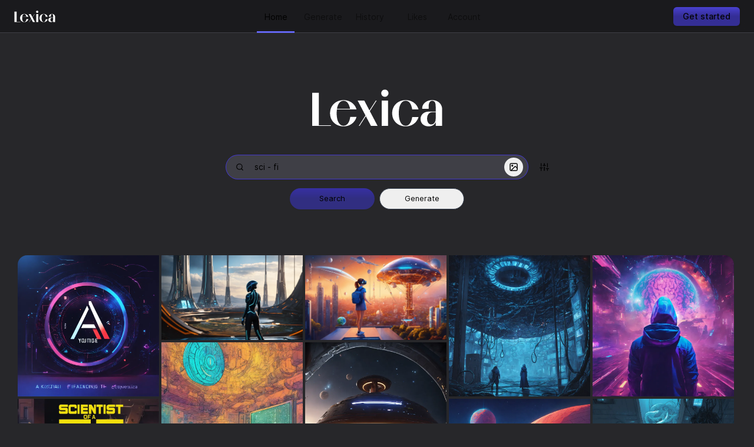

--- FILE ---
content_type: text/html; charset=utf-8
request_url: https://lexica.art/?q=sci+-+fi
body_size: 27171
content:
<!DOCTYPE html><html lang="en"><head><meta charSet="utf-8"/><meta name="viewport" content="width=device-width, initial-scale=1"/><link rel="stylesheet" href="/_next/static/css/d09e0bf1ba06d56f.css" data-precedence="next"/><link rel="stylesheet" href="/_next/static/css/ae4ed9c503fd1e33.css" data-precedence="next"/><link rel="preload" as="script" fetchPriority="low" href="/_next/static/chunks/webpack-2786c1d4eb3f192d.js"/><script src="/_next/static/chunks/fd9d1056-1c1aa7745fd13f57.js" async=""></script><script src="/_next/static/chunks/4938-8c00a7e08691c58d.js" async=""></script><script src="/_next/static/chunks/main-app-2f3800c6e4826db2.js" async=""></script><script src="/_next/static/chunks/5250-312da3d2df0263d5.js" async=""></script><script src="/_next/static/chunks/9888-7dc046dc812f0a31.js" async=""></script><script src="/_next/static/chunks/1697-78a8752414836798.js" async=""></script><script src="/_next/static/chunks/6373-10779f6ac784865a.js" async=""></script><script src="/_next/static/chunks/7204-ca519fffbab5effe.js" async=""></script><script src="/_next/static/chunks/4670-7fed449887171efe.js" async=""></script><script src="/_next/static/chunks/7184-c74d3f4ebca29c36.js" async=""></script><script src="/_next/static/chunks/app/layout-016d235990e33c58.js" async=""></script><script src="/_next/static/chunks/app/not-found-ffdd9cf39cab9469.js" async=""></script><script src="/_next/static/chunks/0e5ce63c-d2a94e034831088e.js" async=""></script><script src="/_next/static/chunks/5347-7e5abc2132542674.js" async=""></script><script src="/_next/static/chunks/6744-366697978346dd19.js" async=""></script><script src="/_next/static/chunks/1844-a0803f3e25aae652.js" async=""></script><script src="/_next/static/chunks/7520-8b7f10408e73cb2c.js" async=""></script><script src="/_next/static/chunks/6824-52ab51b2e917db1b.js" async=""></script><script src="/_next/static/chunks/62-731c52dfe606c456.js" async=""></script><script src="/_next/static/chunks/3205-09c980c7b0bf466b.js" async=""></script><script src="/_next/static/chunks/1659-706e70a92fbb7c71.js" async=""></script><script src="/_next/static/chunks/app/page-8d8e7beb90824ba3.js" async=""></script><meta name="theme-color" content="#27272a"/><title>Lexica - sci - fi</title><meta name="description" content="Showing results for &quot;sci - fi&quot;"/><meta property="og:title" content="Lexica - sci - fi"/><meta property="og:description" content="Showing results for &quot;sci - fi&quot;"/><meta property="og:url" content="https://lexica.art/?q=sci%20-%20fi"/><meta property="og:site_name" content="Lexica"/><meta property="og:image" content="https://create-og-image-api-production.up.railway.app/api/og-image?images=https%3A%2F%2Fimage.lexica.art%2Fmd2_webp%2F00b5b134-0b1b-4971-8db7-3f772a3eddb5%2Chttps%3A%2F%2Fimage.lexica.art%2Fmd2_webp%2F016eec49-e15f-44df-b544-b37f1cd818b5%2Chttps%3A%2F%2Fimage.lexica.art%2Fmd2_webp%2F01c1b7cb-9af8-4d61-b723-edf9530b5923%2Chttps%3A%2F%2Fimage.lexica.art%2Fmd2_webp%2F0750eb7b-e5ed-48d8-a2f2-d79115bfe192%2Chttps%3A%2F%2Fimage.lexica.art%2Fmd2_webp%2F0b733f7c-56a5-4fd0-8da4-2da12e3996ff%2Chttps%3A%2F%2Fimage.lexica.art%2Fmd2_webp%2F0bca3cb3-3a25-45a9-b7cc-a884097f7701"/><meta property="og:image:width" content="2048"/><meta property="og:image:height" content="1170"/><meta property="og:type" content="website"/><meta name="twitter:card" content="summary_large_image"/><meta name="twitter:title" content="Lexica - sci - fi"/><meta name="twitter:description" content="Showing results for &quot;sci - fi&quot;"/><meta name="twitter:image" content="https://create-og-image-api-production.up.railway.app/api/og-image?images=https%3A%2F%2Fimage.lexica.art%2Fmd2_webp%2F00b5b134-0b1b-4971-8db7-3f772a3eddb5%2Chttps%3A%2F%2Fimage.lexica.art%2Fmd2_webp%2F016eec49-e15f-44df-b544-b37f1cd818b5%2Chttps%3A%2F%2Fimage.lexica.art%2Fmd2_webp%2F01c1b7cb-9af8-4d61-b723-edf9530b5923%2Chttps%3A%2F%2Fimage.lexica.art%2Fmd2_webp%2F0750eb7b-e5ed-48d8-a2f2-d79115bfe192%2Chttps%3A%2F%2Fimage.lexica.art%2Fmd2_webp%2F0b733f7c-56a5-4fd0-8da4-2da12e3996ff%2Chttps%3A%2F%2Fimage.lexica.art%2Fmd2_webp%2F0bca3cb3-3a25-45a9-b7cc-a884097f7701"/><script src="/_next/static/chunks/polyfills-c67a75d1b6f99dc8.js" noModule=""></script></head><body><div><section aria-label="Notifications alt+T" tabindex="-1" aria-live="polite" aria-relevant="additions text" aria-atomic="false"></section><div class="fixed w-screen bottom-0 sm:top-0 z-50 flex flex-row items-center justify-between  backdrop-blur bg-opacity-80 border-t  sm:border-t-0 sm:border-b border-opacity-50  text-sm select-none bg-zinc-900 border-t-zinc-700 sm:border-b-zinc-700" style="height:56px"><a class="hidden sm:flex items-center cursor-pointer px-4 pl-6 left-0 h-full w-32 " href="/"><svg viewBox="0 0 112 32" fill="none" xmlns="http://www.w3.org/2000/svg" class="h-5 md:h-5 "><path d="M6.64774 31H0.977744V2.9335H6.64774V31ZM4.66324 31V30.4735H16.8942V31H4.66324ZM33.2749 23.386H38.6209C38.1889 24.979 37.4464 26.383 36.3934 27.598C35.3404 28.813 34.0579 29.758 32.5459 30.433C31.0609 31.081 29.4139 31.405 27.6049 31.405C25.4179 31.405 23.4604 30.9325 21.7324 29.9875C20.0044 29.0425 18.6409 27.733 17.6419 26.059C16.6429 24.358 16.1434 22.4275 16.1434 20.2675C16.1434 18.0805 16.6429 16.15 17.6419 14.476C18.6409 12.802 20.0044 11.4925 21.7324 10.5475C23.4604 9.6025 25.4179 9.13 27.6049 9.13C29.3869 9.13 31.0204 9.454 32.5054 10.102C34.0174 10.75 35.2999 11.668 36.3529 12.856C37.4059 14.017 38.1484 15.394 38.5804 16.987H33.2344C33.0724 15.826 32.7619 14.692 32.3029 13.585C31.8709 12.451 31.2634 11.5195 30.4804 10.7905C29.7244 10.0345 28.7659 9.6565 27.6049 9.6565C26.4709 9.6565 25.4584 10.0615 24.5674 10.8715C23.7034 11.6545 23.0149 12.829 22.5019 14.395C22.0159 15.961 21.7729 17.9185 21.7729 20.2675C21.7729 22.3735 21.9889 24.223 22.4209 25.816C22.8799 27.409 23.5414 28.651 24.4054 29.542C25.2964 30.433 26.3629 30.8785 27.6049 30.8785C29.0359 30.8785 30.2509 30.2575 31.2499 29.0155C32.2759 27.7465 32.9509 25.87 33.2749 23.386ZM18.2089 16.987V16.4605H36.9199V16.987H18.2089ZM39.597 9.535H45.2265L56.4855 31H50.856L39.597 9.535ZM47.535 20.1055L47.94 20.632L41.217 31H40.5285L47.535 20.1055ZM48.5475 20.632L48.1425 20.1055L54.987 9.535H55.6755L48.5475 20.632ZM65.4136 31H59.9461V9.535H65.4136V31ZM62.7001 6.295C61.8091 6.295 61.0666 5.998 60.4726 5.404C59.9056 4.81 59.6221 4.081 59.6221 3.217C59.6221 2.353 59.9056 1.6375 60.4726 1.0705C61.0666 0.476499 61.8091 0.179498 62.7001 0.179498C63.5641 0.179498 64.2796 0.476499 64.8466 1.0705C65.4406 1.6375 65.7376 2.353 65.7376 3.217C65.7376 4.081 65.4406 4.81 64.8466 5.404C64.2796 5.998 63.5641 6.295 62.7001 6.295ZM85.8746 23.5075H91.2206C90.7886 25.0735 90.0461 26.4505 88.9931 27.6385C87.9671 28.8265 86.7116 29.758 85.2266 30.433C83.7416 31.081 82.1081 31.405 80.3261 31.405C78.1391 31.405 76.1816 30.9325 74.4536 29.9875C72.7256 29.0425 71.3621 27.733 70.3631 26.059C69.3641 24.358 68.8646 22.4275 68.8646 20.2675C68.8646 18.0805 69.3641 16.15 70.3631 14.476C71.3621 12.802 72.7256 11.4925 74.4536 10.5475C76.1816 9.6025 78.1391 9.13 80.3261 9.13C82.1081 9.13 83.7416 9.454 85.2266 10.102C86.7116 10.75 87.9671 11.668 88.9931 12.856C90.0461 14.017 90.7886 15.394 91.2206 16.987H85.8746C85.7126 15.799 85.4156 14.6515 84.9836 13.5445C84.5516 12.4105 83.9576 11.479 83.2016 10.75C82.4456 10.021 81.4871 9.6565 80.3261 9.6565C79.1921 9.6565 78.1796 10.0615 77.2886 10.8715C76.4246 11.6545 75.7361 12.829 75.2231 14.395C74.7371 15.961 74.4941 17.9185 74.4941 20.2675C74.4941 22.3735 74.7101 24.223 75.1421 25.816C75.6011 27.409 76.2626 28.651 77.1266 29.542C78.0176 30.433 79.0841 30.8785 80.3261 30.8785C81.3791 30.8785 82.2836 30.5545 83.0396 29.9065C83.7956 29.2315 84.4166 28.3405 84.9026 27.2335C85.3886 26.1265 85.7126 24.8845 85.8746 23.5075ZM111.286 31H105.819V27.7195V24.9655V22.2115V14.5975C105.819 12.7075 105.535 11.4115 104.968 10.7095C104.401 10.0075 103.686 9.6565 102.822 9.6565C102.282 9.6565 101.782 9.8185 101.323 10.1425C100.864 10.4665 100.5 11.0065 100.23 11.7625C99.9596 12.4915 99.8246 13.504 99.8246 14.8C99.8246 15.07 99.8246 15.3535 99.8246 15.6505C99.8516 15.9475 99.8786 16.2175 99.9056 16.4605H94.3166C94.3166 15.0025 94.6811 13.7335 95.4101 12.6535C96.1661 11.5465 97.1921 10.6825 98.4881 10.0615C99.7841 9.4405 101.229 9.13 102.822 9.13C104.442 9.13 105.886 9.454 107.155 10.102C108.424 10.723 109.423 11.6275 110.152 12.8155C110.908 13.9765 111.286 15.367 111.286 16.987V31ZM99.8651 31.405C98.4881 31.405 97.2731 31.135 96.2201 30.595C95.1941 30.055 94.3976 29.326 93.8306 28.408C93.2636 27.463 92.9801 26.41 92.9801 25.249C92.9801 23.98 93.2771 22.873 93.8711 21.928C94.4921 20.956 95.3156 20.2135 96.3416 19.7005C97.3946 19.1605 98.5691 18.8905 99.8651 18.8905H107.074L106.993 19.417H102.822C101.499 19.417 100.446 19.93 99.6626 20.956C98.9066 21.955 98.5286 23.251 98.5286 24.844C98.5286 26.302 98.8391 27.49 99.4601 28.408C100.081 29.326 100.972 29.785 102.133 29.785C102.862 29.785 103.497 29.5825 104.037 29.1775C104.604 28.7725 105.036 28.2055 105.333 27.4765C105.657 26.7475 105.819 25.9105 105.819 24.9655H106.386C106.386 26.9365 105.792 28.5025 104.604 29.6635C103.443 30.8245 101.863 31.405 99.8651 31.405Z" fill="white"></path></svg></a><div class="flex relative items-center h-full -mt-1 w-full sm:w-auto"><div style="height:32px;top:15px;display:absolute" class="absolute  rounded bg-zinc-700"></div><a class="flex flex-row items-center cursor-pointer h-full py-1.5 pb-0 px-2 justify-center transition-all flex-1" style="width:80px;z-index:2;opacity:1" href="/"><div class="relative sm:flex justify-center hidden w-full"><div class="absolute w-full" style="border-bottom:2.5px solid #6366f1;bottom:-17px"></div><span class="">Home</span></div><div class="relative flex items-center justify-center text-xl sm:hidden w-full"><div class="absolute w-full" style="border-bottom:2.5px solid #6366f1;bottom:-17px"></div><svg stroke="currentColor" fill="none" stroke-width="2" viewBox="0 0 24 24" stroke-linecap="round" stroke-linejoin="round" height="1em" width="1em" xmlns="http://www.w3.org/2000/svg"><path d="M3 9l9-7 9 7v11a2 2 0 0 1-2 2H5a2 2 0 0 1-2-2z"></path><polyline points="9 22 9 12 15 12 15 22"></polyline></svg></div></a><a class="flex flex-row items-center cursor-pointer h-full py-1.5 pb-0 px-2 justify-center transition-all flex-1" style="width:80px;z-index:2;opacity:0.5" href="/aperture"><div class="relative sm:flex justify-center hidden w-full"><div class="absolute w-full" style="border-bottom:2.5px solid transparent;bottom:-17px"></div><span class="">Generate</span></div><div class="relative flex items-center justify-center text-xl sm:hidden w-full"><div class="absolute w-full" style="border-bottom:2.5px solid transparent;bottom:-17px"></div><svg stroke="currentColor" fill="none" stroke-width="2" viewBox="0 0 24 24" stroke-linecap="round" stroke-linejoin="round" height="1em" width="1em" xmlns="http://www.w3.org/2000/svg"><circle cx="12" cy="12" r="10"></circle><line x1="14.31" y1="8" x2="20.05" y2="17.94"></line><line x1="9.69" y1="8" x2="21.17" y2="8"></line><line x1="7.38" y1="12" x2="13.12" y2="2.06"></line><line x1="9.69" y1="16" x2="3.95" y2="6.06"></line><line x1="14.31" y1="16" x2="2.83" y2="16"></line><line x1="16.62" y1="12" x2="10.88" y2="21.94"></line></svg></div></a><a class="flex flex-row items-center cursor-pointer h-full py-1.5 pb-0 px-2 justify-center transition-all flex-1" style="width:80px;z-index:2;opacity:0.5" href="/history"><div class="relative sm:flex justify-center hidden w-full"><div class="absolute w-full" style="border-bottom:2.5px solid transparent;bottom:-17px"></div><span class="">History</span></div><div class="relative flex items-center justify-center text-xl sm:hidden w-full"><div class="absolute w-full" style="border-bottom:2.5px solid transparent;bottom:-17px"></div><svg stroke="currentColor" fill="currentColor" stroke-width="0" viewBox="0 0 16 16" height="1em" width="1em" xmlns="http://www.w3.org/2000/svg"><path fill-rule="evenodd" clip-rule="evenodd" d="M13.507 12.324a7 7 0 0 0 .065-8.56A7 7 0 0 0 2 4.393V2H1v3.5l.5.5H5V5H2.811a6.008 6.008 0 1 1-.135 5.77l-.887.462a7 7 0 0 0 11.718 1.092zm-3.361-.97l.708-.707L8 7.792V4H7v4l.146.354 3 3z"></path></svg></div></a><a class="flex flex-row items-center cursor-pointer h-full py-1.5 pb-0 px-2 justify-center transition-all flex-1" style="width:80px;z-index:2;opacity:0.5" href="/likes"><div class="relative sm:flex justify-center hidden w-full"><div class="absolute w-full" style="border-bottom:2.5px solid transparent;bottom:-17px"></div><span class="">Likes</span></div><div class="relative flex items-center justify-center text-xl sm:hidden w-full"><div class="absolute w-full" style="border-bottom:2.5px solid transparent;bottom:-17px"></div><svg stroke="currentColor" fill="none" stroke-width="2" viewBox="0 0 24 24" stroke-linecap="round" stroke-linejoin="round" height="1em" width="1em" xmlns="http://www.w3.org/2000/svg"><path d="M20.84 4.61a5.5 5.5 0 0 0-7.78 0L12 5.67l-1.06-1.06a5.5 5.5 0 0 0-7.78 7.78l1.06 1.06L12 21.23l7.78-7.78 1.06-1.06a5.5 5.5 0 0 0 0-7.78z"></path></svg></div></a><a class="flex flex-row items-center cursor-pointer h-full py-1.5 pb-0 px-2 justify-center transition-all flex-1" style="width:80px;z-index:2;opacity:0.5" href="/account"><div class="relative sm:flex justify-center hidden w-full"><div class="absolute w-full" style="border-bottom:2.5px solid transparent;bottom:-17px"></div><span class="">Account</span></div><div class="relative flex items-center justify-center text-xl sm:hidden w-full"><div class="absolute w-full" style="border-bottom:2.5px solid transparent;bottom:-17px"></div><svg stroke="currentColor" fill="none" stroke-width="2" viewBox="0 0 24 24" stroke-linecap="round" stroke-linejoin="round" height="1em" width="1em" xmlns="http://www.w3.org/2000/svg"><circle cx="12" cy="12" r="3"></circle><path d="M19.4 15a1.65 1.65 0 0 0 .33 1.82l.06.06a2 2 0 0 1 0 2.83 2 2 0 0 1-2.83 0l-.06-.06a1.65 1.65 0 0 0-1.82-.33 1.65 1.65 0 0 0-1 1.51V21a2 2 0 0 1-2 2 2 2 0 0 1-2-2v-.09A1.65 1.65 0 0 0 9 19.4a1.65 1.65 0 0 0-1.82.33l-.06.06a2 2 0 0 1-2.83 0 2 2 0 0 1 0-2.83l.06-.06a1.65 1.65 0 0 0 .33-1.82 1.65 1.65 0 0 0-1.51-1H3a2 2 0 0 1-2-2 2 2 0 0 1 2-2h.09A1.65 1.65 0 0 0 4.6 9a1.65 1.65 0 0 0-.33-1.82l-.06-.06a2 2 0 0 1 0-2.83 2 2 0 0 1 2.83 0l.06.06a1.65 1.65 0 0 0 1.82.33H9a1.65 1.65 0 0 0 1-1.51V3a2 2 0 0 1 2-2 2 2 0 0 1 2 2v.09a1.65 1.65 0 0 0 1 1.51 1.65 1.65 0 0 0 1.82-.33l.06-.06a2 2 0 0 1 2.83 0 2 2 0 0 1 0 2.83l-.06.06a1.65 1.65 0 0 0-.33 1.82V9a1.65 1.65 0 0 0 1.51 1H21a2 2 0 0 1 2 2 2 2 0 0 1-2 2h-.09a1.65 1.65 0 0 0-1.51 1z"></path></svg></div></a></div><div class="hidden w-32 h-full sm:flex items-center justify-end mr-6"></div></div><div class="mb-[56px] sm:mb-0 sm:mt-[56px]"><div class="flex flex-col"><div class="sm:hidden absolute w-full flex items-center justify-end top-2 right-2"></div><div class="w-screen overflow-x-hidden flex flex-col items-center py-4 mt-16"><a href="/"><svg viewBox="0 0 112 32" fill="none" xmlns="http://www.w3.org/2000/svg" class="h-16 m-4"><path d="M6.64774 31H0.977744V2.9335H6.64774V31ZM4.66324 31V30.4735H16.8942V31H4.66324ZM33.2749 23.386H38.6209C38.1889 24.979 37.4464 26.383 36.3934 27.598C35.3404 28.813 34.0579 29.758 32.5459 30.433C31.0609 31.081 29.4139 31.405 27.6049 31.405C25.4179 31.405 23.4604 30.9325 21.7324 29.9875C20.0044 29.0425 18.6409 27.733 17.6419 26.059C16.6429 24.358 16.1434 22.4275 16.1434 20.2675C16.1434 18.0805 16.6429 16.15 17.6419 14.476C18.6409 12.802 20.0044 11.4925 21.7324 10.5475C23.4604 9.6025 25.4179 9.13 27.6049 9.13C29.3869 9.13 31.0204 9.454 32.5054 10.102C34.0174 10.75 35.2999 11.668 36.3529 12.856C37.4059 14.017 38.1484 15.394 38.5804 16.987H33.2344C33.0724 15.826 32.7619 14.692 32.3029 13.585C31.8709 12.451 31.2634 11.5195 30.4804 10.7905C29.7244 10.0345 28.7659 9.6565 27.6049 9.6565C26.4709 9.6565 25.4584 10.0615 24.5674 10.8715C23.7034 11.6545 23.0149 12.829 22.5019 14.395C22.0159 15.961 21.7729 17.9185 21.7729 20.2675C21.7729 22.3735 21.9889 24.223 22.4209 25.816C22.8799 27.409 23.5414 28.651 24.4054 29.542C25.2964 30.433 26.3629 30.8785 27.6049 30.8785C29.0359 30.8785 30.2509 30.2575 31.2499 29.0155C32.2759 27.7465 32.9509 25.87 33.2749 23.386ZM18.2089 16.987V16.4605H36.9199V16.987H18.2089ZM39.597 9.535H45.2265L56.4855 31H50.856L39.597 9.535ZM47.535 20.1055L47.94 20.632L41.217 31H40.5285L47.535 20.1055ZM48.5475 20.632L48.1425 20.1055L54.987 9.535H55.6755L48.5475 20.632ZM65.4136 31H59.9461V9.535H65.4136V31ZM62.7001 6.295C61.8091 6.295 61.0666 5.998 60.4726 5.404C59.9056 4.81 59.6221 4.081 59.6221 3.217C59.6221 2.353 59.9056 1.6375 60.4726 1.0705C61.0666 0.476499 61.8091 0.179498 62.7001 0.179498C63.5641 0.179498 64.2796 0.476499 64.8466 1.0705C65.4406 1.6375 65.7376 2.353 65.7376 3.217C65.7376 4.081 65.4406 4.81 64.8466 5.404C64.2796 5.998 63.5641 6.295 62.7001 6.295ZM85.8746 23.5075H91.2206C90.7886 25.0735 90.0461 26.4505 88.9931 27.6385C87.9671 28.8265 86.7116 29.758 85.2266 30.433C83.7416 31.081 82.1081 31.405 80.3261 31.405C78.1391 31.405 76.1816 30.9325 74.4536 29.9875C72.7256 29.0425 71.3621 27.733 70.3631 26.059C69.3641 24.358 68.8646 22.4275 68.8646 20.2675C68.8646 18.0805 69.3641 16.15 70.3631 14.476C71.3621 12.802 72.7256 11.4925 74.4536 10.5475C76.1816 9.6025 78.1391 9.13 80.3261 9.13C82.1081 9.13 83.7416 9.454 85.2266 10.102C86.7116 10.75 87.9671 11.668 88.9931 12.856C90.0461 14.017 90.7886 15.394 91.2206 16.987H85.8746C85.7126 15.799 85.4156 14.6515 84.9836 13.5445C84.5516 12.4105 83.9576 11.479 83.2016 10.75C82.4456 10.021 81.4871 9.6565 80.3261 9.6565C79.1921 9.6565 78.1796 10.0615 77.2886 10.8715C76.4246 11.6545 75.7361 12.829 75.2231 14.395C74.7371 15.961 74.4941 17.9185 74.4941 20.2675C74.4941 22.3735 74.7101 24.223 75.1421 25.816C75.6011 27.409 76.2626 28.651 77.1266 29.542C78.0176 30.433 79.0841 30.8785 80.3261 30.8785C81.3791 30.8785 82.2836 30.5545 83.0396 29.9065C83.7956 29.2315 84.4166 28.3405 84.9026 27.2335C85.3886 26.1265 85.7126 24.8845 85.8746 23.5075ZM111.286 31H105.819V27.7195V24.9655V22.2115V14.5975C105.819 12.7075 105.535 11.4115 104.968 10.7095C104.401 10.0075 103.686 9.6565 102.822 9.6565C102.282 9.6565 101.782 9.8185 101.323 10.1425C100.864 10.4665 100.5 11.0065 100.23 11.7625C99.9596 12.4915 99.8246 13.504 99.8246 14.8C99.8246 15.07 99.8246 15.3535 99.8246 15.6505C99.8516 15.9475 99.8786 16.2175 99.9056 16.4605H94.3166C94.3166 15.0025 94.6811 13.7335 95.4101 12.6535C96.1661 11.5465 97.1921 10.6825 98.4881 10.0615C99.7841 9.4405 101.229 9.13 102.822 9.13C104.442 9.13 105.886 9.454 107.155 10.102C108.424 10.723 109.423 11.6275 110.152 12.8155C110.908 13.9765 111.286 15.367 111.286 16.987V31ZM99.8651 31.405C98.4881 31.405 97.2731 31.135 96.2201 30.595C95.1941 30.055 94.3976 29.326 93.8306 28.408C93.2636 27.463 92.9801 26.41 92.9801 25.249C92.9801 23.98 93.2771 22.873 93.8711 21.928C94.4921 20.956 95.3156 20.2135 96.3416 19.7005C97.3946 19.1605 98.5691 18.8905 99.8651 18.8905H107.074L106.993 19.417H102.822C101.499 19.417 100.446 19.93 99.6626 20.956C98.9066 21.955 98.5286 23.251 98.5286 24.844C98.5286 26.302 98.8391 27.49 99.4601 28.408C100.081 29.326 100.972 29.785 102.133 29.785C102.862 29.785 103.497 29.5825 104.037 29.1775C104.604 28.7725 105.036 28.2055 105.333 27.4765C105.657 26.7475 105.819 25.9105 105.819 24.9655H106.386C106.386 26.9365 105.792 28.5025 104.604 29.6635C103.443 30.8245 101.863 31.405 99.8651 31.405Z" fill="white"></path></svg></a><div class="flex items-center w-full max-w-[600px] md:ml-[48px] mt-8 px-4 pl-5 md:px-5"><div class="w-full"><div class="w-full flex items-center relative"><svg stroke="currentColor" fill="none" stroke-width="2" viewBox="0 0 24 24" stroke-linecap="round" stroke-linejoin="round" class="absolute left-4 pointer-events-none text-sm" height="1em" width="1em" xmlns="http://www.w3.org/2000/svg"><circle cx="11" cy="11" r="8"></circle><line x1="21" y1="21" x2="16.65" y2="16.65"></line></svg><input id="main-search" autoComplete="off" class="bg-zinc-700 flex-1 pl-12 pr-12 rounded-full text-sm px-4 py-2.5 focus:outline-none focus:ring-1 focus:ring-indigo-700" placeholder="Search for an image" value="sci - fi"/><button class="text-base absolute right-2 hover:bg-zinc-800 h-8 w-8 flex items-center justify-center rounded-full" data-state="closed"><svg stroke="currentColor" fill="none" stroke-width="2" viewBox="0 0 24 24" stroke-linecap="round" stroke-linejoin="round" height="1em" width="1em" xmlns="http://www.w3.org/2000/svg"><rect x="3" y="3" width="18" height="18" rx="2" ry="2"></rect><circle cx="8.5" cy="8.5" r="1.5"></circle><polyline points="21 15 16 10 5 21"></polyline></svg></button></div></div><div class="flex justify-center"><button class="ml-2 h-10 w-10 rounded-full cursor-pointer flex items-center justify-center  bg-transparent hover:bg-zinc-900"><svg stroke="currentColor" fill="none" stroke-width="2" viewBox="0 0 24 24" stroke-linecap="round" stroke-linejoin="round" height="1em" width="1em" xmlns="http://www.w3.org/2000/svg"><line x1="4" y1="21" x2="4" y2="14"></line><line x1="4" y1="10" x2="4" y2="3"></line><line x1="12" y1="21" x2="12" y2="12"></line><line x1="12" y1="8" x2="12" y2="3"></line><line x1="20" y1="21" x2="20" y2="16"></line><line x1="20" y1="12" x2="20" y2="3"></line><line x1="1" y1="14" x2="7" y2="14"></line><line x1="9" y1="8" x2="15" y2="8"></line><line x1="17" y1="16" x2="23" y2="16"></line></svg></button></div></div><div class="flex w-full max-w-[600px] md:ml-[48px] px-4 pl-5 md:px-5"></div><div class=" mb-8 flex flex-col items-center"><div class="flex space-x-2"><button class="w-32 sm:w-36 flex items-center text-xs justify-center text-center  h-9 rounded-full  hover:brightness-110 bg-opacity-0 shadow-sm  mt-4 bg-gradient-to-t from-indigo-900 via-indigo-900 to-indigo-800">Search</button><a href="/aperture?prompt=sci%20-%20fi"><button class="w-32 sm:w-36 flex items-center text-xs justify-center text-center  h-9 rounded-full  hover:brightness-110 bg-opacity-0 shadow-sm  mt-4 border border-gray-700 hover:bg-zinc-700">Generate</button></a></div></div><div class="mt-2"> </div><div class="mt-3 relative px-2 md:px-7 w-full"></div></div></div></div></div><script src="/_next/static/chunks/webpack-2786c1d4eb3f192d.js" async=""></script><script>(self.__next_f=self.__next_f||[]).push([0]);self.__next_f.push([2,null])</script><script>self.__next_f.push([1,"1:HL[\"/_next/static/css/d09e0bf1ba06d56f.css\",\"style\"]\n0:\"$L2\"\n"])</script><script>self.__next_f.push([1,"3:HL[\"/_next/static/css/ae4ed9c503fd1e33.css\",\"style\"]\n"])</script><script>self.__next_f.push([1,"4:I[47690,[],\"\"]\n6:I[5613,[],\"\"]\n7:I[31778,[],\"\"]\nb:I[11902,[],\"NotFoundBoundary\"]\nf:I[24670,[\"5250\",\"static/chunks/5250-312da3d2df0263d5.js\",\"9888\",\"static/chunks/9888-7dc046dc812f0a31.js\",\"1697\",\"static/chunks/1697-78a8752414836798.js\",\"6373\",\"static/chunks/6373-10779f6ac784865a.js\",\"7204\",\"static/chunks/7204-ca519fffbab5effe.js\",\"4670\",\"static/chunks/4670-7fed449887171efe.js\",\"7184\",\"static/chunks/7184-c74d3f4ebca29c36.js\",\"3185\",\"static/chunks/app/layout-016d235990e33c58.js\"],\"Providers\"]\n10:I[7184,[\"52"])</script><script>self.__next_f.push([1,"50\",\"static/chunks/5250-312da3d2df0263d5.js\",\"9888\",\"static/chunks/9888-7dc046dc812f0a31.js\",\"1697\",\"static/chunks/1697-78a8752414836798.js\",\"6373\",\"static/chunks/6373-10779f6ac784865a.js\",\"7204\",\"static/chunks/7204-ca519fffbab5effe.js\",\"4670\",\"static/chunks/4670-7fed449887171efe.js\",\"7184\",\"static/chunks/7184-c74d3f4ebca29c36.js\",\"3185\",\"static/chunks/app/layout-016d235990e33c58.js\"],\"TopNav\"]\n11:I[25250,[\"5250\",\"static/chunks/5250-312da3d2df0263d5.js\",\"9160\",\"static/chunks/app/not-found-ffdd9cf39cab9469.j"])</script><script>self.__next_f.push([1,"s\"],\"\"]\n14:I[48955,[],\"\"]\n8:\"$L9\"\ne:{\"rel\":\"stylesheet\",\"href\":\"/_next/static/css/d09e0bf1ba06d56f.css\",\"precedence\":\"next\",\"crossOrigin\":\"$undefined\"}\nd:[\"$\",\"link\",\"0\",\"$e\"]\nc:[\"$d\"]\n12:[]\n"])</script><script>self.__next_f.push([1,"2:[[[\"$\",\"link\",\"0\",{\"rel\":\"stylesheet\",\"href\":\"/_next/static/css/d09e0bf1ba06d56f.css\",\"precedence\":\"next\",\"crossOrigin\":\"$undefined\"}]],[\"$\",\"$L4\",null,{\"buildId\":\"YQXD4G2jpBIGp436_69AQ\",\"assetPrefix\":\"\",\"initialCanonicalUrl\":\"/?q=sci+-+fi\",\"initialTree\":[\"\",{\"loginModal\":[\"children\",{\"children\":[\"[...catchAll]\",{\"children\":[\"__PAGE__?{\\\"q\\\":\\\"sci - fi\\\"}\",{}]}]}],\"promptModal\":[\"children\",{\"children\":[\"[...catchAll]\",{\"children\":[\"__PAGE__?{\\\"q\\\":\\\"sci - fi\\\"}\",{}]}]}],\"children\":[\"__PAGE__?{\\\"q\\\":\\\"sci - fi\\\"}\",{}]},\"$undefined\",\"$undefined\",true],\"initialSeedData\":[\"\",{\"loginModal\":[\"children\",{\"children\":[\"[...catchAll]\",{\"children\":[\"__PAGE__\",{},[\"$L5\",null,null]]},[\"$\",\"$L6\",null,{\"parallelRouterKey\":\"children\",\"segmentPath\":[\"loginModal\",\"children\",\"children\",\"[...catchAll]\",\"children\"],\"loading\":\"$undefined\",\"loadingStyles\":\"$undefined\",\"loadingScripts\":\"$undefined\",\"hasLoading\":false,\"error\":\"$undefined\",\"errorStyles\":\"$undefined\",\"errorScripts\":\"$undefined\",\"template\":[\"$\",\"$L7\",null,{}],\"templateStyles\":\"$undefined\",\"templateScripts\":\"$undefined\",\"notFound\":\"$undefined\",\"notFoundStyles\":\"$undefined\",\"styles\":null}]]},[\"$\",\"$L6\",null,{\"parallelRouterKey\":\"children\",\"segmentPath\":[\"loginModal\",\"children\",\"children\"],\"loading\":\"$undefined\",\"loadingStyles\":\"$undefined\",\"loadingScripts\":\"$undefined\",\"hasLoading\":false,\"error\":\"$undefined\",\"errorStyles\":\"$undefined\",\"errorScripts\":\"$undefined\",\"template\":[\"$\",\"$L7\",null,{}],\"templateStyles\":\"$undefined\",\"templateScripts\":\"$undefined\",\"notFound\":\"$undefined\",\"notFoundStyles\":\"$undefined\",\"styles\":null}]],\"promptModal\":[\"children\",{\"children\":[\"[...catchAll]\",{\"children\":[\"__PAGE__\",{},[\"$8\",null,null]]},[\"$\",\"$L6\",null,{\"parallelRouterKey\":\"children\",\"segmentPath\":[\"promptModal\",\"children\",\"children\",\"[...catchAll]\",\"children\"],\"loading\":\"$undefined\",\"loadingStyles\":\"$undefined\",\"loadingScripts\":\"$undefined\",\"hasLoading\":false,\"error\":\"$undefined\",\"errorStyles\":\"$undefined\",\"errorScripts\":\"$undefined\",\"template\":[\"$\",\"$L7\",null,{}],\"templateStyles\":\"$undefined\",\"templateScripts\":\"$undefined\",\"notFound\":\"$undefined\",\"notFoundStyles\":\"$undefined\",\"styles\":null}]]},[\"$\",\"$L6\",null,{\"parallelRouterKey\":\"children\",\"segmentPath\":[\"promptModal\",\"children\",\"children\"],\"loading\":\"$undefined\",\"loadingStyles\":\"$undefined\",\"loadingScripts\":\"$undefined\",\"hasLoading\":false,\"error\":\"$undefined\",\"errorStyles\":\"$undefined\",\"errorScripts\":\"$undefined\",\"template\":[\"$\",\"$L7\",null,{}],\"templateStyles\":\"$undefined\",\"templateScripts\":\"$undefined\",\"notFound\":\"$undefined\",\"notFoundStyles\":\"$undefined\",\"styles\":null}]],\"children\":[\"__PAGE__\",{},[\"$8\",\"$La\",null]]},[null,[\"$\",\"$Lb\",null,{\"notFound\":[\"$c\",[\"$\",\"html\",null,{\"lang\":\"en\",\"children\":[\"$\",\"body\",null,{\"children\":[\"$\",\"$Lf\",null,{\"children\":[[\"$\",\"$L10\",null,{}],\"$undefined\",\"$undefined\",[\"$\",\"div\",null,{\"className\":\"mb-[56px] sm:mb-0 sm:mt-[56px]\",\"children\":[[],[\"$\",\"div\",null,{\"className\":\"w-screen h-screen flex flex-col items-center justify-center px-4\",\"children\":[[\"$\",\"p\",null,{\"className\":\"px-4 text-lg\",\"children\":\"404 - Page Not Found\"}],[\"$\",\"div\",null,{\"children\":[\"$\",\"$L11\",null,{\"href\":\"/\",\"className\":\"text-sm mt-4 flex-1 flex select-none cursor-pointer hover:bg-zinc-600 border border-zinc-600 bg-zinc-700 items-center justify-center rounded-md shadow px-3 py-2 w-fit-content\",\"children\":[[\"$\",\"svg\",null,{\"stroke\":\"currentColor\",\"fill\":\"none\",\"strokeWidth\":\"2\",\"viewBox\":\"0 0 24 24\",\"strokeLinecap\":\"round\",\"strokeLinejoin\":\"round\",\"className\":\"mr-2\",\"children\":[\"$undefined\",[[\"$\",\"path\",\"0\",{\"d\":\"M3 9l9-7 9 7v11a2 2 0 0 1-2 2H5a2 2 0 0 1-2-2z\",\"children\":\"$undefined\"}],[\"$\",\"polyline\",\"1\",{\"points\":\"9 22 9 12 15 12 15 22\",\"children\":\"$undefined\"}]]],\"style\":{\"color\":\"$undefined\"},\"height\":\"1em\",\"width\":\"1em\",\"xmlns\":\"http://www.w3.org/2000/svg\"}],\"Home\"]}]}]]}]]}]]}]}]}]],\"children\":[\"$\",\"html\",null,{\"lang\":\"en\",\"children\":[\"$\",\"body\",null,{\"children\":[\"$\",\"$Lf\",null,{\"children\":[[\"$\",\"$L10\",null,{}],[\"$\",\"$L6\",null,{\"parallelRouterKey\":\"loginModal\",\"segmentPath\":[\"loginModal\"],\"loading\":\"$undefined\",\"loadingStyles\":\"$undefined\",\"loadingScripts\":\"$undefined\",\"hasLoading\":false,\"error\":\"$undefined\",\"errorStyles\":\"$undefined\",\"errorScripts\":\"$undefined\",\"template\":[\"$\",\"$L7\",null,{}],\"templateStyles\":\"$undefined\",\"templateScripts\":\"$undefined\",\"notFound\":\"$undefined\",\"notFoundStyles\":\"$12\",\"styles\":null}],[\"$\",\"$L6\",null,{\"parallelRouterKey\":\"promptModal\",\"segmentPath\":[\"promptModal\"],\"loading\":\"$undefined\",\"loadingStyles\":\"$undefined\",\"loadingScripts\":\"$undefined\",\"hasLoading\":false,\"error\":\"$undefined\",\"errorStyles\":\"$undefined\",\"errorScripts\":\"$undefined\",\"template\":[\"$\",\"$L7\",null,{}],\"templateStyles\":\"$undefined\",\"templateScripts\":\"$undefined\",\"notFound\":\"$undefined\",\"notFoundStyles\":\"$12\",\"styles\":null}],[\"$\",\"div\",null,{\"className\":\"mb-[56px] sm:mb-0 sm:mt-[56px]\",\"children\":[\"$\",\"$L6\",null,{\"parallelRouterKey\":\"children\",\"segmentPath\":[\"children\"],\"loading\":\"$undefined\",\"loadingStyles\":\"$undefined\",\"loadingScripts\":\"$undefined\",\"hasLoading\":false,\"error\":\"$undefined\",\"errorStyles\":\"$undefined\",\"errorScripts\":\"$undefined\",\"template\":[\"$\",\"$L7\",null,{}],\"templateStyles\":\"$undefined\",\"templateScripts\":\"$undefined\",\"notFound\":[\"$\",\"div\",null,{\"className\":\"w-screen h-screen flex flex-col items-center justify-center px-4\",\"children\":[[\"$\",\"p\",null,{\"className\":\"px-4 text-lg\",\"children\":\"404 - Page Not Found\"}],[\"$\",\"div\",null,{\"children\":[\"$\",\"$L11\",null,{\"href\":\"/\",\"className\":\"text-sm mt-4 flex-1 flex select-none cursor-pointer hover:bg-zinc-600 border border-zinc-600 bg-zinc-700 items-center justify-center rounded-md shadow px-3 py-2 w-fit-content\",\"children\":[[\"$\",\"svg\",null,{\"stroke\":\"currentColor\",\"fill\":\"none\",\"strokeWidth\":\"2\",\"viewBox\":\"0 0 24 24\",\"strokeLinecap\":\"round\",\"strokeLinejoin\":\"round\",\"className\":\"mr-2\",\"children\":[\"$undefined\",[[\"$\",\"path\",\"0\",{\"d\":\"M3 9l9-7 9 7v11a2 2 0 0 1-2 2H5a2 2 0 0 1-2-2z\",\"children\":\"$undefined\"}],[\"$\",\"polyline\",\"1\",{\"points\":\"9 22 9 12 15 12 15 22\",\"children\":\"$undefined\"}]]],\"style\":{\"color\":\"$undefined\"},\"height\":\"1em\",\"width\":\"1em\",\"xmlns\":\"http://www.w3.org/2000/svg\"}],\"Home\"]}]}]]}],\"notFoundStyles\":\"$12\",\"styles\":[[\"$\",\"link\",\"0\",{\"rel\":\"stylesheet\",\"href\":\"/_next/static/css/ae4ed9c503fd1e33.css\",\"precedence\":\"next\",\"crossOrigin\":\"$undefined\"}]]}]}]]}]}]}]}],null]],\"initialHead\":[false,\"$L13\"],\"globalErrorComponent\":\"$14\"}]]\n"])</script><script>self.__next_f.push([1,"15:I[38643,[\"8310\",\"static/chunks/0e5ce63c-d2a94e034831088e.js\",\"5250\",\"static/chunks/5250-312da3d2df0263d5.js\",\"9888\",\"static/chunks/9888-7dc046dc812f0a31.js\",\"1697\",\"static/chunks/1697-78a8752414836798.js\",\"6373\",\"static/chunks/6373-10779f6ac784865a.js\",\"5347\",\"static/chunks/5347-7e5abc2132542674.js\",\"7204\",\"static/chunks/7204-ca519fffbab5effe.js\",\"6744\",\"static/chunks/6744-366697978346dd19.js\",\"1844\",\"static/chunks/1844-a0803f3e25aae652.js\",\"7520\",\"static/chunks/7520-8b7f10408e73cb2c.js\",\"4670\",\"static/chunks/4670-7fed449887171efe.js\",\"6824\",\"static/chunks/6824-52ab51b2e917db1b.js\",\"7184\",\"static/chunks/7184-c74d3f4ebca29c36.js\",\"62\",\"static/chunks/62-731c52dfe606c456.js\",\"3205\",\"static/chunks/3205-09c980c7b0bf466b.js\",\"1659\",\"static/chunks/1659-706e70a92fbb7c71.js\",\"1931\",\"static/chunks/app/page-8d8e7beb90824ba3.js\"],\"HomeScreen\"]\n"])</script><script>self.__next_f.push([1,"a:[\"$\",\"$L15\",null,{\"initialSource\":\"search\",\"initialSearchTerm\":\"sci - fi\",\"initialSearchText\":\"sci - fi\",\"initialPrompts\":{\"nextCursor\":100,\"prompts\":[{\"id\":\"03f324a8-d29b-423d-ac13-1d4a4a72fa89\",\"prompt\":\"Cryptocurrency, SKIBIDI MEM slogan in one line, Technology, Networks, Modern Technology, Science, Imagination, High Definition 8 SKIBIDI MEM\",\"negativePrompt\":\"\",\"timestamp\":\"2023-09-19T22:44:06.702Z\",\"grid\":false,\"seed\":\"717155\",\"c\":6,\"model\":\"lexica-aperture-v3.5\",\"width\":832,\"height\":1152,\"initImage\":null,\"initImageStrength\":null,\"is_private\":false,\"cleanedPrompt\":null,\"images\":[{\"id\":\"2ac01012-cfe3-4cb0-a441-8dae8cc1a29c\",\"promptid\":\"03f324a8-d29b-423d-ac13-1d4a4a72fa89\",\"width\":832,\"height\":1152,\"upscaled_width\":null,\"upscaled_height\":null,\"userid\":\"clmquyt0x0000mi08azxw0vzc\",\"model_mode\":null,\"raw_mode\":false,\"variationForImageUrl\":null,\"image_prompt_strength\":null},{\"id\":\"b9d184f4-25ad-48aa-b063-ee450a547a09\",\"promptid\":\"03f324a8-d29b-423d-ac13-1d4a4a72fa89\",\"width\":832,\"height\":1152,\"upscaled_width\":null,\"upscaled_height\":null,\"userid\":\"clmquyt0x0000mi08azxw0vzc\",\"model_mode\":null,\"raw_mode\":false,\"variationForImageUrl\":null,\"image_prompt_strength\":null},{\"id\":\"4880cd73-af07-4005-9686-2f96996bb100\",\"promptid\":\"03f324a8-d29b-423d-ac13-1d4a4a72fa89\",\"width\":832,\"height\":1152,\"upscaled_width\":null,\"upscaled_height\":null,\"userid\":\"clmquyt0x0000mi08azxw0vzc\",\"model_mode\":null,\"raw_mode\":false,\"variationForImageUrl\":null,\"image_prompt_strength\":null},{\"id\":\"ebfea5af-3513-4997-bc70-a809f21de9ef\",\"promptid\":\"03f324a8-d29b-423d-ac13-1d4a4a72fa89\",\"width\":832,\"height\":1152,\"upscaled_width\":null,\"upscaled_height\":null,\"userid\":\"clmquyt0x0000mi08azxw0vzc\",\"model_mode\":null,\"raw_mode\":false,\"variationForImageUrl\":null,\"image_prompt_strength\":null}]},{\"id\":\"06c4e51e-2196-4e5b-bd5c-dce35aa1cd8f\",\"prompt\":\"zoom out from a cool black alien wearing hi tech space fashion and at the controls of futuristic space yacht, realistic, futuristic, sci-fi, 8K, unreal engine,\",\"negativePrompt\":\"\",\"timestamp\":\"2023-10-16T06:50:35.641Z\",\"grid\":false,\"seed\":\"50449\",\"c\":6,\"model\":\"lexica-aperture-v3.5\",\"width\":1024,\"height\":1024,\"initImage\":null,\"initImageStrength\":null,\"is_private\":false,\"cleanedPrompt\":null,\"images\":[{\"id\":\"3058ca8e-5e83-4c50-8d85-c3b4eb83cd3d\",\"promptid\":\"06c4e51e-2196-4e5b-bd5c-dce35aa1cd8f\",\"width\":1024,\"height\":1024,\"upscaled_width\":null,\"upscaled_height\":null,\"userid\":\"clnje65do0000mj06yuiwofqw\",\"model_mode\":null,\"raw_mode\":false,\"variationForImageUrl\":null,\"image_prompt_strength\":null},{\"id\":\"e7f35675-400b-4109-8d57-d4d75f6801eb\",\"promptid\":\"06c4e51e-2196-4e5b-bd5c-dce35aa1cd8f\",\"width\":1024,\"height\":1024,\"upscaled_width\":null,\"upscaled_height\":null,\"userid\":\"clnje65do0000mj06yuiwofqw\",\"model_mode\":null,\"raw_mode\":false,\"variationForImageUrl\":null,\"image_prompt_strength\":null},{\"id\":\"8a1f5975-6d73-4d67-82f4-100360dbc014\",\"promptid\":\"06c4e51e-2196-4e5b-bd5c-dce35aa1cd8f\",\"width\":1024,\"height\":1024,\"upscaled_width\":null,\"upscaled_height\":null,\"userid\":\"clnje65do0000mj06yuiwofqw\",\"model_mode\":null,\"raw_mode\":false,\"variationForImageUrl\":null,\"image_prompt_strength\":null},{\"id\":\"caa4d798-af1e-4afa-b4ab-80e5b223dfad\",\"promptid\":\"06c4e51e-2196-4e5b-bd5c-dce35aa1cd8f\",\"width\":1024,\"height\":1024,\"upscaled_width\":null,\"upscaled_height\":null,\"userid\":\"clnje65do0000mj06yuiwofqw\",\"model_mode\":null,\"raw_mode\":false,\"variationForImageUrl\":null,\"image_prompt_strength\":null}]},{\"id\":\"0b05eb13-f766-460a-b367-0fa65feec57a\",\"prompt\":\"A confused individual walks through a futuristic city.\",\"negativePrompt\":\"\",\"timestamp\":\"2023-09-19T04:19:40.589Z\",\"grid\":false,\"seed\":\"397150\",\"c\":6,\"model\":\"lexica-aperture-v3.5\",\"width\":1152,\"height\":896,\"initImage\":null,\"initImageStrength\":null,\"is_private\":false,\"cleanedPrompt\":null,\"images\":[{\"id\":\"3013e142-0c51-4742-8015-88b27edd5564\",\"promptid\":\"0b05eb13-f766-460a-b367-0fa65feec57a\",\"width\":1152,\"height\":896,\"upscaled_width\":null,\"upscaled_height\":null,\"userid\":\"cliuq9hb20004ku08f8yickxu\",\"model_mode\":null,\"raw_mode\":false,\"variationForImageUrl\":null,\"image_prompt_strength\":null},{\"id\":\"7f81759e-c8ff-468c-b955-2aab979f8432\",\"promptid\":\"0b05eb13-f766-460a-b367-0fa65feec57a\",\"width\":1152,\"height\":896,\"upscaled_width\":null,\"upscaled_height\":null,\"userid\":\"cliuq9hb20004ku08f8yickxu\",\"model_mode\":null,\"raw_mode\":false,\"variationForImageUrl\":null,\"image_prompt_strength\":null},{\"id\":\"1f62073c-c11d-4efa-9b38-42c9359584a9\",\"promptid\":\"0b05eb13-f766-460a-b367-0fa65feec57a\",\"width\":1152,\"height\":896,\"upscaled_width\":null,\"upscaled_height\":null,\"userid\":\"cliuq9hb20004ku08f8yickxu\",\"model_mode\":null,\"raw_mode\":false,\"variationForImageUrl\":null,\"image_prompt_strength\":null},{\"id\":\"3e6bed63-1574-4e9a-b65a-502a19a2ff8d\",\"promptid\":\"0b05eb13-f766-460a-b367-0fa65feec57a\",\"width\":1152,\"height\":896,\"upscaled_width\":null,\"upscaled_height\":null,\"userid\":\"cliuq9hb20004ku08f8yickxu\",\"model_mode\":null,\"raw_mode\":false,\"variationForImageUrl\":null,\"image_prompt_strength\":null}]},{\"id\":\"0c762f68-2efe-45c9-af70-8dad60fd1e79\",\"prompt\":\"Cyberpunk advertising poster of grey alien with a kind face , surrounded by cannabis plants\",\"negativePrompt\":\"\",\"timestamp\":\"2023-10-30T07:21:41.126Z\",\"grid\":false,\"seed\":\"543560\",\"c\":6,\"model\":\"lexica-aperture-v3.5\",\"width\":1024,\"height\":1024,\"initImage\":null,\"initImageStrength\":null,\"is_private\":false,\"cleanedPrompt\":null,\"images\":[{\"id\":\"8eec05eb-3407-49ef-92c2-d2e7c38335fe\",\"promptid\":\"0c762f68-2efe-45c9-af70-8dad60fd1e79\",\"width\":1024,\"height\":1024,\"upscaled_width\":null,\"upscaled_height\":null,\"userid\":\"clj8j21d40000la09a7d5t9d9\",\"model_mode\":null,\"raw_mode\":false,\"variationForImageUrl\":null,\"image_prompt_strength\":null},{\"id\":\"a0b878ee-4fb0-4baf-94ae-89eb96d61cbd\",\"promptid\":\"0c762f68-2efe-45c9-af70-8dad60fd1e79\",\"width\":1024,\"height\":1024,\"upscaled_width\":null,\"upscaled_height\":null,\"userid\":\"clj8j21d40000la09a7d5t9d9\",\"model_mode\":null,\"raw_mode\":false,\"variationForImageUrl\":null,\"image_prompt_strength\":null},{\"id\":\"489d040b-e46e-46cb-be3d-24e37f32eb53\",\"promptid\":\"0c762f68-2efe-45c9-af70-8dad60fd1e79\",\"width\":1024,\"height\":1024,\"upscaled_width\":null,\"upscaled_height\":null,\"userid\":\"clj8j21d40000la09a7d5t9d9\",\"model_mode\":null,\"raw_mode\":false,\"variationForImageUrl\":null,\"image_prompt_strength\":null},{\"id\":\"a52a6e53-dd8e-4580-b68b-6026999559b3\",\"promptid\":\"0c762f68-2efe-45c9-af70-8dad60fd1e79\",\"width\":1024,\"height\":1024,\"upscaled_width\":null,\"upscaled_height\":null,\"userid\":\"clj8j21d40000la09a7d5t9d9\",\"model_mode\":null,\"raw_mode\":false,\"variationForImageUrl\":null,\"image_prompt_strength\":null}]},{\"id\":\"0f5df7a1-5889-4b4d-8d15-89f97cd65e7b\",\"prompt\":\"fantastic planet, kilian eng holographic colours, dynamic lighting, digital art, winning award masterpiece, fantastically beautiful, illustration, aesthetically, trending on artstation, art by zdzisław beksiński x jean michel basquiat\",\"negativePrompt\":\"human\",\"timestamp\":\"2023-10-08T15:23:41.090Z\",\"grid\":false,\"seed\":\"939745\",\"c\":6,\"model\":\"lexica-aperture-v3.5\",\"width\":1024,\"height\":1024,\"initImage\":null,\"initImageStrength\":null,\"is_private\":false,\"cleanedPrompt\":null,\"images\":[{\"id\":\"dd0b80bd-a935-42d2-bcbf-12b8fd3a4141\",\"promptid\":\"0f5df7a1-5889-4b4d-8d15-89f97cd65e7b\",\"width\":1024,\"height\":1024,\"upscaled_width\":null,\"upscaled_height\":null,\"userid\":\"clj5pzks1000mmh09yne18lko\",\"model_mode\":null,\"raw_mode\":false,\"variationForImageUrl\":null,\"image_prompt_strength\":null},{\"id\":\"28186fd8-cc92-4c52-a5e8-f67bfd37f4e5\",\"promptid\":\"0f5df7a1-5889-4b4d-8d15-89f97cd65e7b\",\"width\":1024,\"height\":1024,\"upscaled_width\":null,\"upscaled_height\":null,\"userid\":\"clj5pzks1000mmh09yne18lko\",\"model_mode\":null,\"raw_mode\":false,\"variationForImageUrl\":null,\"image_prompt_strength\":null},{\"id\":\"794642ad-e7f9-4329-ba4d-a5170fc77003\",\"promptid\":\"0f5df7a1-5889-4b4d-8d15-89f97cd65e7b\",\"width\":1024,\"height\":1024,\"upscaled_width\":null,\"upscaled_height\":null,\"userid\":\"clj5pzks1000mmh09yne18lko\",\"model_mode\":null,\"raw_mode\":false,\"variationForImageUrl\":null,\"image_prompt_strength\":null},{\"id\":\"a27284cf-ce63-4db9-b26f-d1814ecf14da\",\"promptid\":\"0f5df7a1-5889-4b4d-8d15-89f97cd65e7b\",\"width\":1024,\"height\":1024,\"upscaled_width\":null,\"upscaled_height\":null,\"userid\":\"clj5pzks1000mmh09yne18lko\",\"model_mode\":null,\"raw_mode\":false,\"variationForImageUrl\":null,\"image_prompt_strength\":null}]},{\"id\":\"103646bb-abc7-44b1-8c85-8e8cb6f2fc7e\",\"prompt\":\"a desert planet, jagged structures, a panther shaped spaceship, small humanoids getting ready to board, the ship is black glass with grey windows and orange glowing seems and lights. abstract style anime art, 8k\",\"negativePrompt\":\"\",\"timestamp\":\"2023-10-20T15:04:44.422Z\",\"grid\":false,\"seed\":\"742803\",\"c\":6,\"model\":\"lexica-aperture-v3.5\",\"width\":1024,\"height\":1024,\"initImage\":null,\"initImageStrength\":null,\"is_private\":false,\"cleanedPrompt\":null,\"images\":[{\"id\":\"4fabb5d7-ba1c-47ae-9a5a-559a4fc9d502\",\"promptid\":\"103646bb-abc7-44b1-8c85-8e8cb6f2fc7e\",\"width\":1024,\"height\":1024,\"upscaled_width\":null,\"upscaled_height\":null,\"userid\":\"clb3uj1nl0000l708xpxtnye2\",\"model_mode\":null,\"raw_mode\":false,\"variationForImageUrl\":null,\"image_prompt_strength\":null},{\"id\":\"3ff8643d-29ac-48e1-b7b4-5065c81f9762\",\"promptid\":\"103646bb-abc7-44b1-8c85-8e8cb6f2fc7e\",\"width\":1024,\"height\":1024,\"upscaled_width\":null,\"upscaled_height\":null,\"userid\":\"clb3uj1nl0000l708xpxtnye2\",\"model_mode\":null,\"raw_mode\":false,\"variationForImageUrl\":null,\"image_prompt_strength\":null},{\"id\":\"c2fa2f30-7cdb-40a0-94c5-6646630799c6\",\"promptid\":\"103646bb-abc7-44b1-8c85-8e8cb6f2fc7e\",\"width\":1024,\"height\":1024,\"upscaled_width\":null,\"upscaled_height\":null,\"userid\":\"clb3uj1nl0000l708xpxtnye2\",\"model_mode\":null,\"raw_mode\":false,\"variationForImageUrl\":null,\"image_prompt_strength\":null},{\"id\":\"27df5879-c423-4504-afee-ae21be9d7bfa\",\"promptid\":\"103646bb-abc7-44b1-8c85-8e8cb6f2fc7e\",\"width\":1024,\"height\":1024,\"upscaled_width\":null,\"upscaled_height\":null,\"userid\":\"clb3uj1nl0000l708xpxtnye2\",\"model_mode\":null,\"raw_mode\":false,\"variationForImageUrl\":null,\"image_prompt_strength\":null}]},{\"id\":\"1053df40-62dd-4631-8c79-c3a4a1cce94e\",\"prompt\":\"Gaming technology, Web 3, technology, logo called SKIBIDI MEM\",\"negativePrompt\":\"\",\"timestamp\":\"2023-09-19T22:54:40.646Z\",\"grid\":false,\"seed\":\"702049\",\"c\":6,\"model\":\"lexica-aperture-v3.5\",\"width\":832,\"height\":1152,\"initImage\":null,\"initImageStrength\":null,\"is_private\":false,\"cleanedPrompt\":null,\"images\":[{\"id\":\"467d52b1-d612-4d11-bbbe-5ca2fc5c8ca9\",\"promptid\":\"1053df40-62dd-4631-8c79-c3a4a1cce94e\",\"width\":832,\"height\":1152,\"upscaled_width\":null,\"upscaled_height\":null,\"userid\":\"clmquyt0x0000mi08azxw0vzc\",\"model_mode\":null,\"raw_mode\":false,\"variationForImageUrl\":null,\"image_prompt_strength\":null},{\"id\":\"822df20e-fbf1-4514-b460-be7c3a5f7fb9\",\"promptid\":\"1053df40-62dd-4631-8c79-c3a4a1cce94e\",\"width\":832,\"height\":1152,\"upscaled_width\":null,\"upscaled_height\":null,\"userid\":\"clmquyt0x0000mi08azxw0vzc\",\"model_mode\":null,\"raw_mode\":false,\"variationForImageUrl\":null,\"image_prompt_strength\":null},{\"id\":\"437e5854-c0b0-44ae-8ea7-5f29d9bc7656\",\"promptid\":\"1053df40-62dd-4631-8c79-c3a4a1cce94e\",\"width\":832,\"height\":1152,\"upscaled_width\":null,\"upscaled_height\":null,\"userid\":\"clmquyt0x0000mi08azxw0vzc\",\"model_mode\":null,\"raw_mode\":false,\"variationForImageUrl\":null,\"image_prompt_strength\":null},{\"id\":\"c90a1e6c-8135-439d-9d7b-48bf801063ca\",\"promptid\":\"1053df40-62dd-4631-8c79-c3a4a1cce94e\",\"width\":832,\"height\":1152,\"upscaled_width\":null,\"upscaled_height\":null,\"userid\":\"clmquyt0x0000mi08azxw0vzc\",\"model_mode\":null,\"raw_mode\":false,\"variationForImageUrl\":null,\"image_prompt_strength\":null}]},{\"id\":\"1097484c-6ca5-45b8-8104-56511fb7e722\",\"prompt\":\"A man from behind, with a hood, quite thin, with his brain messing around. A futuristic image that looks like a video game but is very realistic. Purple, blue and pink colors. A glitch effect, like saturation above his brain. A fairly galactic universe.\",\"negativePrompt\":\"\",\"timestamp\":\"2023-10-31T19:10:02.410Z\",\"grid\":false,\"seed\":\"429738\",\"c\":6,\"model\":\"lexica-aperture-v3.5\",\"width\":512,\"height\":512,\"initImage\":null,\"initImageStrength\":null,\"is_private\":false,\"cleanedPrompt\":null,\"images\":[{\"id\":\"0b733f7c-56a5-4fd0-8da4-2da12e3996ff\",\"promptid\":\"1097484c-6ca5-45b8-8104-56511fb7e722\",\"width\":512,\"height\":512,\"upscaled_width\":null,\"upscaled_height\":null,\"userid\":\"cloa5n3370003l307yr83o2mc\",\"model_mode\":null,\"raw_mode\":false,\"variationForImageUrl\":null,\"image_prompt_strength\":null},{\"id\":\"daa96620-6f52-4010-bebc-ff1a9f748b20\",\"promptid\":\"1097484c-6ca5-45b8-8104-56511fb7e722\",\"width\":512,\"height\":512,\"upscaled_width\":null,\"upscaled_height\":null,\"userid\":\"cloa5n3370003l307yr83o2mc\",\"model_mode\":null,\"raw_mode\":false,\"variationForImageUrl\":null,\"image_prompt_strength\":null},{\"id\":\"d1ebd9af-86ea-461f-893e-20a9e78c6878\",\"promptid\":\"1097484c-6ca5-45b8-8104-56511fb7e722\",\"width\":512,\"height\":512,\"upscaled_width\":null,\"upscaled_height\":null,\"userid\":\"cloa5n3370003l307yr83o2mc\",\"model_mode\":null,\"raw_mode\":false,\"variationForImageUrl\":null,\"image_prompt_strength\":null},{\"id\":\"66f6fd63-5f5f-41b4-9bdb-50fb81855e7a\",\"promptid\":\"1097484c-6ca5-45b8-8104-56511fb7e722\",\"width\":512,\"height\":512,\"upscaled_width\":null,\"upscaled_height\":null,\"userid\":\"cloa5n3370003l307yr83o2mc\",\"model_mode\":null,\"raw_mode\":false,\"variationForImageUrl\":null,\"image_prompt_strength\":null}]},{\"id\":\"17774327-ede9-45d3-afd5-65801f2951e2\",\"prompt\":\"Un labyrinthe de glace ou un paysage ténébreux complexe, illustrant le sentiment de désorientation et de dérive.\",\"negativePrompt\":\"\",\"timestamp\":\"2023-11-06T22:09:22.848Z\",\"grid\":false,\"seed\":\"166410\",\"c\":6,\"model\":\"lexica-aperture-v3.5\",\"width\":1024,\"height\":1024,\"initImage\":null,\"initImageStrength\":null,\"is_private\":false,\"cleanedPrompt\":null,\"images\":[{\"id\":\"b7abdac3-6fc1-42c9-a25d-232bb9db8efe\",\"promptid\":\"17774327-ede9-45d3-afd5-65801f2951e2\",\"width\":1024,\"height\":1024,\"upscaled_width\":null,\"upscaled_height\":null,\"userid\":\"clhvvtzik0024mk08udycta0a\",\"model_mode\":null,\"raw_mode\":false,\"variationForImageUrl\":null,\"image_prompt_strength\":null},{\"id\":\"044e2bca-4a7b-44c2-aa90-0a238b788fc5\",\"promptid\":\"17774327-ede9-45d3-afd5-65801f2951e2\",\"width\":1024,\"height\":1024,\"upscaled_width\":null,\"upscaled_height\":null,\"userid\":\"clhvvtzik0024mk08udycta0a\",\"model_mode\":null,\"raw_mode\":false,\"variationForImageUrl\":null,\"image_prompt_strength\":null},{\"id\":\"74800909-4a79-45e7-85e1-8d798495797d\",\"promptid\":\"17774327-ede9-45d3-afd5-65801f2951e2\",\"width\":1024,\"height\":1024,\"upscaled_width\":null,\"upscaled_height\":null,\"userid\":\"clhvvtzik0024mk08udycta0a\",\"model_mode\":null,\"raw_mode\":false,\"variationForImageUrl\":null,\"image_prompt_strength\":null},{\"id\":\"b5226b57-4842-4d62-9ce8-90cec5df6f40\",\"promptid\":\"17774327-ede9-45d3-afd5-65801f2951e2\",\"width\":1024,\"height\":1024,\"upscaled_width\":null,\"upscaled_height\":null,\"userid\":\"clhvvtzik0024mk08udycta0a\",\"model_mode\":null,\"raw_mode\":false,\"variationForImageUrl\":null,\"image_prompt_strength\":null}]},{\"id\":\"18054603-30b1-4837-bf39-d0976703bcf7\",\"prompt\":\"zoom out from a cool blue alien wearing space fashion with alot of jewelry lounging in a futuristic space yacht, realistic, futuristic, sci-fi, 8K, unreal engine,\",\"negativePrompt\":\"\",\"timestamp\":\"2023-10-16T07:15:39.413Z\",\"grid\":false,\"seed\":\"433627\",\"c\":6,\"model\":\"lexica-aperture-v3.5\",\"width\":1024,\"height\":1024,\"initImage\":null,\"initImageStrength\":null,\"is_private\":false,\"cleanedPrompt\":null,\"images\":[{\"id\":\"411ef9f1-d595-4853-9c78-3d6fadf70d1d\",\"promptid\":\"18054603-30b1-4837-bf39-d0976703bcf7\",\"width\":1024,\"height\":1024,\"upscaled_width\":null,\"upscaled_height\":null,\"userid\":\"clnje65do0000mj06yuiwofqw\",\"model_mode\":null,\"raw_mode\":false,\"variationForImageUrl\":null,\"image_prompt_strength\":null},{\"id\":\"fd4277b5-ffad-4762-b66c-31780dfad8da\",\"promptid\":\"18054603-30b1-4837-bf39-d0976703bcf7\",\"width\":1024,\"height\":1024,\"upscaled_width\":null,\"upscaled_height\":null,\"userid\":\"clnje65do0000mj06yuiwofqw\",\"model_mode\":null,\"raw_mode\":false,\"variationForImageUrl\":null,\"image_prompt_strength\":null},{\"id\":\"0c36fb44-e60b-4630-bc99-a423f711e2a9\",\"promptid\":\"18054603-30b1-4837-bf39-d0976703bcf7\",\"width\":1024,\"height\":1024,\"upscaled_width\":null,\"upscaled_height\":null,\"userid\":\"clnje65do0000mj06yuiwofqw\",\"model_mode\":null,\"raw_mode\":false,\"variationForImageUrl\":null,\"image_prompt_strength\":null},{\"id\":\"5d2d72ae-7ced-46d5-b4cc-639ad796cc7f\",\"promptid\":\"18054603-30b1-4837-bf39-d0976703bcf7\",\"width\":1024,\"height\":1024,\"upscaled_width\":null,\"upscaled_height\":null,\"userid\":\"clnje65do0000mj06yuiwofqw\",\"model_mode\":null,\"raw_mode\":false,\"variationForImageUrl\":null,\"image_prompt_strength\":null}]},{\"id\":\"1a38918f-edef-4457-aeae-3f018d67bab9\",\"prompt\":\"scientist out of a job\",\"negativePrompt\":\"\",\"timestamp\":\"2023-09-23T14:53:52.648Z\",\"grid\":false,\"seed\":\"284485\",\"c\":6,\"model\":\"lexica-aperture-v3.5\",\"width\":832,\"height\":1152,\"initImage\":null,\"initImageStrength\":null,\"is_private\":false,\"cleanedPrompt\":null,\"images\":[{\"id\":\"194ea5b9-5704-4fda-b80e-580ad73d0a3a\",\"promptid\":\"1a38918f-edef-4457-aeae-3f018d67bab9\",\"width\":832,\"height\":1152,\"upscaled_width\":null,\"upscaled_height\":null,\"userid\":\"clhdq85800000l408uiedbaor\",\"model_mode\":null,\"raw_mode\":false,\"variationForImageUrl\":null,\"image_prompt_strength\":null},{\"id\":\"ff5f657a-ac22-4cfd-a23d-bc1cb0fd2dc1\",\"promptid\":\"1a38918f-edef-4457-aeae-3f018d67bab9\",\"width\":832,\"height\":1152,\"upscaled_width\":null,\"upscaled_height\":null,\"userid\":\"clhdq85800000l408uiedbaor\",\"model_mode\":null,\"raw_mode\":false,\"variationForImageUrl\":null,\"image_prompt_strength\":null},{\"id\":\"780a2041-6b0d-4833-98ee-4e01c4b9e8eb\",\"promptid\":\"1a38918f-edef-4457-aeae-3f018d67bab9\",\"width\":832,\"height\":1152,\"upscaled_width\":null,\"upscaled_height\":null,\"userid\":\"clhdq85800000l408uiedbaor\",\"model_mode\":null,\"raw_mode\":false,\"variationForImageUrl\":null,\"image_prompt_strength\":null},{\"id\":\"fa715cb7-7caf-4d6a-8eaa-e43b0c2b4311\",\"promptid\":\"1a38918f-edef-4457-aeae-3f018d67bab9\",\"width\":832,\"height\":1152,\"upscaled_width\":null,\"upscaled_height\":null,\"userid\":\"clhdq85800000l408uiedbaor\",\"model_mode\":null,\"raw_mode\":false,\"variationForImageUrl\":null,\"image_prompt_strength\":null}]},{\"id\":\"1f2df813-be74-4a19-9c7c-3db989fad6e8\",\"prompt\":\"Un homme de dos, capuché, assez fin, avec son cerveau qui déconne. Une image futuriste qui ressemble à un jeu vidéo mais qui est très réaliste. Couleurs violet, bleu et rose. Un effet glitch, comme une saturation au dessus de son cerveau. Un univers assez galactique.\",\"negativePrompt\":\"\",\"timestamp\":\"2023-10-31T17:21:41.820Z\",\"grid\":false,\"seed\":\"575619\",\"c\":6,\"model\":\"lexica-aperture-v3.5\",\"width\":1024,\"height\":1024,\"initImage\":null,\"initImageStrength\":null,\"is_private\":false,\"cleanedPrompt\":null,\"images\":[{\"id\":\"afcda80b-f05a-4c5f-be3e-65e67f7d0fb3\",\"promptid\":\"1f2df813-be74-4a19-9c7c-3db989fad6e8\",\"width\":1024,\"height\":1024,\"upscaled_width\":null,\"upscaled_height\":null,\"userid\":\"cloa5n3370003l307yr83o2mc\",\"model_mode\":null,\"raw_mode\":false,\"variationForImageUrl\":null,\"image_prompt_strength\":null},{\"id\":\"9723b532-d5f5-4194-b929-50b037569f58\",\"promptid\":\"1f2df813-be74-4a19-9c7c-3db989fad6e8\",\"width\":1024,\"height\":1024,\"upscaled_width\":null,\"upscaled_height\":null,\"userid\":\"cloa5n3370003l307yr83o2mc\",\"model_mode\":null,\"raw_mode\":false,\"variationForImageUrl\":null,\"image_prompt_strength\":null},{\"id\":\"1a52d21a-ad76-4390-bc27-a1763d9b3aea\",\"promptid\":\"1f2df813-be74-4a19-9c7c-3db989fad6e8\",\"width\":1024,\"height\":1024,\"upscaled_width\":null,\"upscaled_height\":null,\"userid\":\"cloa5n3370003l307yr83o2mc\",\"model_mode\":null,\"raw_mode\":false,\"variationForImageUrl\":null,\"image_prompt_strength\":null},{\"id\":\"73d06876-5fb6-4cfa-a554-d6c192f7754e\",\"promptid\":\"1f2df813-be74-4a19-9c7c-3db989fad6e8\",\"width\":1024,\"height\":1024,\"upscaled_width\":null,\"upscaled_height\":null,\"userid\":\"cloa5n3370003l307yr83o2mc\",\"model_mode\":null,\"raw_mode\":false,\"variationForImageUrl\":null,\"image_prompt_strength\":null}]},{\"id\":\"204547db-be3a-4cef-bf43-db1569348eb4\",\"prompt\":\"a design of people looking through a magnifier to a new world\",\"negativePrompt\":\"\",\"timestamp\":\"2023-10-22T22:38:35.132Z\",\"grid\":false,\"seed\":\"251871\",\"c\":6,\"model\":\"lexica-aperture-v3.5\",\"width\":832,\"height\":1152,\"initImage\":null,\"initImageStrength\":null,\"is_private\":false,\"cleanedPrompt\":null,\"images\":[{\"id\":\"cc1ef81d-d183-4985-afc5-0b72dd89916e\",\"promptid\":\"204547db-be3a-4cef-bf43-db1569348eb4\",\"width\":832,\"height\":1152,\"upscaled_width\":null,\"upscaled_height\":null,\"userid\":\"clk2yaxg50000jt089xpcnshs\",\"model_mode\":null,\"raw_mode\":false,\"variationForImageUrl\":null,\"image_prompt_strength\":null},{\"id\":\"56398b1c-43fe-4c7b-9bdb-43dc9234b67a\",\"promptid\":\"204547db-be3a-4cef-bf43-db1569348eb4\",\"width\":832,\"height\":1152,\"upscaled_width\":null,\"upscaled_height\":null,\"userid\":\"clk2yaxg50000jt089xpcnshs\",\"model_mode\":null,\"raw_mode\":false,\"variationForImageUrl\":null,\"image_prompt_strength\":null},{\"id\":\"f1503b07-fd6a-4029-bd9e-9ed4b2d751d4\",\"promptid\":\"204547db-be3a-4cef-bf43-db1569348eb4\",\"width\":832,\"height\":1152,\"upscaled_width\":null,\"upscaled_height\":null,\"userid\":\"clk2yaxg50000jt089xpcnshs\",\"model_mode\":null,\"raw_mode\":false,\"variationForImageUrl\":null,\"image_prompt_strength\":null},{\"id\":\"e83008e0-6266-4147-8bbd-5e5e233a5efe\",\"promptid\":\"204547db-be3a-4cef-bf43-db1569348eb4\",\"width\":832,\"height\":1152,\"upscaled_width\":null,\"upscaled_height\":null,\"userid\":\"clk2yaxg50000jt089xpcnshs\",\"model_mode\":null,\"raw_mode\":false,\"variationForImageUrl\":null,\"image_prompt_strength\":null}]},{\"id\":\"20ce4819-4a70-4f94-a336-2451d745ecc2\",\"prompt\":\"art deco deep space exploration station flying towards a bright star, dark background, black space\",\"negativePrompt\":\"nebula, planet, colors, surface\",\"timestamp\":\"2023-09-20T01:00:37.344Z\",\"grid\":false,\"seed\":\"208265\",\"c\":6,\"model\":\"lexica-aperture-v3.5\",\"width\":1024,\"height\":1024,\"initImage\":null,\"initImageStrength\":null,\"is_private\":false,\"cleanedPrompt\":null,\"images\":[{\"id\":\"3495e332-0f6d-41b6-a786-be1807ee15c6\",\"promptid\":\"20ce4819-4a70-4f94-a336-2451d745ecc2\",\"width\":1024,\"height\":1024,\"upscaled_width\":null,\"upscaled_height\":null,\"userid\":\"cld97mhxy0000jf08znxfo1fm\",\"model_mode\":null,\"raw_mode\":false,\"variationForImageUrl\":null,\"image_prompt_strength\":null},{\"id\":\"021d1001-5738-42d9-ad1f-976c6b9cd5c1\",\"promptid\":\"20ce4819-4a70-4f94-a336-2451d745ecc2\",\"width\":1024,\"height\":1024,\"upscaled_width\":null,\"upscaled_height\":null,\"userid\":\"cld97mhxy0000jf08znxfo1fm\",\"model_mode\":null,\"raw_mode\":false,\"variationForImageUrl\":null,\"image_prompt_strength\":null},{\"id\":\"6f61fdb2-07e9-48f2-a5dd-da1413758d70\",\"promptid\":\"20ce4819-4a70-4f94-a336-2451d745ecc2\",\"width\":1024,\"height\":1024,\"upscaled_width\":null,\"upscaled_height\":null,\"userid\":\"cld97mhxy0000jf08znxfo1fm\",\"model_mode\":null,\"raw_mode\":false,\"variationForImageUrl\":null,\"image_prompt_strength\":null},{\"id\":\"0863c358-0b1b-4ce2-ae54-cde5a65b0860\",\"promptid\":\"20ce4819-4a70-4f94-a336-2451d745ecc2\",\"width\":1024,\"height\":1024,\"upscaled_width\":null,\"upscaled_height\":null,\"userid\":\"cld97mhxy0000jf08znxfo1fm\",\"model_mode\":null,\"raw_mode\":false,\"variationForImageUrl\":null,\"image_prompt_strength\":null}]},{\"id\":\"21308ab5-3628-4bd2-b097-ea1838d2fa6d\",\"prompt\":\"Craft an image for a dystopian comic where people are enthralled by a gargantuan screen, its tentacle-like cables coiling around them. Their eyes are hollows radiating static blue light, and their mouths are agape in silent screams, frozen in terror. The overwhelming darkness around them is occasionally pierced by the stark blue light from the screen\",\"negativePrompt\":\"\",\"timestamp\":\"2023-11-06T18:23:02.775Z\",\"grid\":false,\"seed\":\"767145\",\"c\":6,\"model\":\"lexica-aperture-v3.5\",\"width\":512,\"height\":512,\"initImage\":null,\"initImageStrength\":null,\"is_private\":false,\"cleanedPrompt\":null,\"images\":[{\"id\":\"648f10fa-a60d-40c6-803e-3596bc14c34e\",\"promptid\":\"21308ab5-3628-4bd2-b097-ea1838d2fa6d\",\"width\":1024,\"height\":1024,\"upscaled_width\":null,\"upscaled_height\":null,\"userid\":\"clnp66e2a0000js07a8fho0i4\",\"model_mode\":null,\"raw_mode\":false,\"variationForImageUrl\":null,\"image_prompt_strength\":null},{\"id\":\"fd44281b-76c0-47cb-a09b-1047bd56a747\",\"promptid\":\"21308ab5-3628-4bd2-b097-ea1838d2fa6d\",\"width\":1024,\"height\":1024,\"upscaled_width\":null,\"upscaled_height\":null,\"userid\":\"clnp66e2a0000js07a8fho0i4\",\"model_mode\":null,\"raw_mode\":false,\"variationForImageUrl\":null,\"image_prompt_strength\":null},{\"id\":\"0750eb7b-e5ed-48d8-a2f2-d79115bfe192\",\"promptid\":\"21308ab5-3628-4bd2-b097-ea1838d2fa6d\",\"width\":1024,\"height\":1024,\"upscaled_width\":null,\"upscaled_height\":null,\"userid\":\"clnp66e2a0000js07a8fho0i4\",\"model_mode\":null,\"raw_mode\":false,\"variationForImageUrl\":null,\"image_prompt_strength\":null},{\"id\":\"63b27b7e-b251-479c-93bb-bb0dfc194edb\",\"promptid\":\"21308ab5-3628-4bd2-b097-ea1838d2fa6d\",\"width\":1024,\"height\":1024,\"upscaled_width\":null,\"upscaled_height\":null,\"userid\":\"clnp66e2a0000js07a8fho0i4\",\"model_mode\":null,\"raw_mode\":false,\"variationForImageUrl\":null,\"image_prompt_strength\":null}]},{\"id\":\"255d3dc8-661f-420a-bc3a-c6725107589d\",\"prompt\":\"A man from behind with his brain messing around. A futuristic image that looks like a video game but is very realistic. Purple, blue and pink colors. A glitch effect, like saturation above his brain. A fairly galactic universe.\",\"negativePrompt\":\"\",\"timestamp\":\"2023-10-31T19:12:41.053Z\",\"grid\":false,\"seed\":\"39901\",\"c\":6,\"model\":\"lexica-aperture-v3.5\",\"width\":512,\"height\":512,\"initImage\":null,\"initImageStrength\":null,\"is_private\":false,\"cleanedPrompt\":null,\"images\":[{\"id\":\"77da24e6-dce1-4213-8705-9960aeffefd8\",\"promptid\":\"255d3dc8-661f-420a-bc3a-c6725107589d\",\"width\":512,\"height\":512,\"upscaled_width\":null,\"upscaled_height\":null,\"userid\":\"cloa5n3370003l307yr83o2mc\",\"model_mode\":null,\"raw_mode\":false,\"variationForImageUrl\":null,\"image_prompt_strength\":null},{\"id\":\"161aa299-50f3-4124-9f56-9e574e2f8a5b\",\"promptid\":\"255d3dc8-661f-420a-bc3a-c6725107589d\",\"width\":512,\"height\":512,\"upscaled_width\":null,\"upscaled_height\":null,\"userid\":\"cloa5n3370003l307yr83o2mc\",\"model_mode\":null,\"raw_mode\":false,\"variationForImageUrl\":null,\"image_prompt_strength\":null},{\"id\":\"34aca0ff-b0b4-4373-87e3-474559526309\",\"promptid\":\"255d3dc8-661f-420a-bc3a-c6725107589d\",\"width\":512,\"height\":512,\"upscaled_width\":null,\"upscaled_height\":null,\"userid\":\"cloa5n3370003l307yr83o2mc\",\"model_mode\":null,\"raw_mode\":false,\"variationForImageUrl\":null,\"image_prompt_strength\":null},{\"id\":\"f83664eb-e21a-49f4-a500-232796989af0\",\"promptid\":\"255d3dc8-661f-420a-bc3a-c6725107589d\",\"width\":512,\"height\":512,\"upscaled_width\":null,\"upscaled_height\":null,\"userid\":\"cloa5n3370003l307yr83o2mc\",\"model_mode\":null,\"raw_mode\":false,\"variationForImageUrl\":null,\"image_prompt_strength\":null}]},{\"id\":\"33672626-131e-41f7-9dbf-80f7ecadc947\",\"prompt\":\"fantastic planet, kilian eng holographic colours, dynamic lighting, digital art, winning award masterpiece, fantastically beautiful, aesthetically, trending on artstation\",\"negativePrompt\":\"human\",\"timestamp\":\"2023-10-08T15:24:34.020Z\",\"grid\":false,\"seed\":\"183804\",\"c\":6,\"model\":\"lexica-aperture-v3.5\",\"width\":1024,\"height\":1024,\"initImage\":null,\"initImageStrength\":null,\"is_private\":false,\"cleanedPrompt\":null,\"images\":[{\"id\":\"b312175b-44a3-4959-8bc2-11eafcf50418\",\"promptid\":\"33672626-131e-41f7-9dbf-80f7ecadc947\",\"width\":1024,\"height\":1024,\"upscaled_width\":null,\"upscaled_height\":null,\"userid\":\"clj5pzks1000mmh09yne18lko\",\"model_mode\":null,\"raw_mode\":false,\"variationForImageUrl\":null,\"image_prompt_strength\":null},{\"id\":\"29acb9b1-a31d-4829-85b4-38a8fb52c3b8\",\"promptid\":\"33672626-131e-41f7-9dbf-80f7ecadc947\",\"width\":1024,\"height\":1024,\"upscaled_width\":null,\"upscaled_height\":null,\"userid\":\"clj5pzks1000mmh09yne18lko\",\"model_mode\":null,\"raw_mode\":false,\"variationForImageUrl\":null,\"image_prompt_strength\":null},{\"id\":\"a7b9e339-04bb-4459-a295-2801dc46f08c\",\"promptid\":\"33672626-131e-41f7-9dbf-80f7ecadc947\",\"width\":1024,\"height\":1024,\"upscaled_width\":null,\"upscaled_height\":null,\"userid\":\"clj5pzks1000mmh09yne18lko\",\"model_mode\":null,\"raw_mode\":false,\"variationForImageUrl\":null,\"image_prompt_strength\":null},{\"id\":\"693921aa-4d8f-4a63-b8a3-ba8d5f1990c9\",\"promptid\":\"33672626-131e-41f7-9dbf-80f7ecadc947\",\"width\":1024,\"height\":1024,\"upscaled_width\":null,\"upscaled_height\":null,\"userid\":\"clj5pzks1000mmh09yne18lko\",\"model_mode\":null,\"raw_mode\":false,\"variationForImageUrl\":null,\"image_prompt_strength\":null}]},{\"id\":\"39415a40-2e24-4a51-9d82-43400642c9cc\",\"prompt\":\"front portrait Photography, white and pastels color,  inside a plexiglass transparent capsule ship over large city planet by night,  pop Courreges  attractive air hostess with large sunglasses mask, 80 degree view, art by Sergio Lopez , Natalie Shau, James Jean and Salvador Dali\",\"negativePrompt\":\"\",\"timestamp\":\"2023-10-24T16:31:53.100Z\",\"grid\":false,\"seed\":\"78995\",\"c\":6,\"model\":\"lexica-aperture-v3.5\",\"width\":1024,\"height\":1024,\"initImage\":null,\"initImageStrength\":null,\"is_private\":false,\"cleanedPrompt\":null,\"images\":[{\"id\":\"3729f1a8-a623-4307-993b-79644f308962\",\"promptid\":\"39415a40-2e24-4a51-9d82-43400642c9cc\",\"width\":1024,\"height\":1024,\"upscaled_width\":null,\"upscaled_height\":null,\"userid\":\"cllxynb3z000amc08sc62hbs4\",\"model_mode\":null,\"raw_mode\":false,\"variationForImageUrl\":null,\"image_prompt_strength\":null},{\"id\":\"481c87c6-a3e8-45d6-82b7-1895855caa43\",\"promptid\":\"39415a40-2e24-4a51-9d82-43400642c9cc\",\"width\":1024,\"height\":1024,\"upscaled_width\":null,\"upscaled_height\":null,\"userid\":\"cllxynb3z000amc08sc62hbs4\",\"model_mode\":null,\"raw_mode\":false,\"variationForImageUrl\":null,\"image_prompt_strength\":null},{\"id\":\"d62ec809-a8ed-482e-b9ee-7571633bf7ce\",\"promptid\":\"39415a40-2e24-4a51-9d82-43400642c9cc\",\"width\":1024,\"height\":1024,\"upscaled_width\":null,\"upscaled_height\":null,\"userid\":\"cllxynb3z000amc08sc62hbs4\",\"model_mode\":null,\"raw_mode\":false,\"variationForImageUrl\":null,\"image_prompt_strength\":null},{\"id\":\"092783e0-9b75-46ce-92cc-032e76fd5118\",\"promptid\":\"39415a40-2e24-4a51-9d82-43400642c9cc\",\"width\":1024,\"height\":1024,\"upscaled_width\":null,\"upscaled_height\":null,\"userid\":\"cllxynb3z000amc08sc62hbs4\",\"model_mode\":null,\"raw_mode\":false,\"variationForImageUrl\":null,\"image_prompt_strength\":null}]},{\"id\":\"3a40d663-6b55-4c3b-a601-5e3838e63b2a\",\"prompt\":\"Image of a business card for an expert in the field of neural networks and metaverses in black and green tones\",\"negativePrompt\":\"\",\"timestamp\":\"2023-10-10T21:30:17.048Z\",\"grid\":false,\"seed\":\"856138\",\"c\":6,\"model\":\"lexica-aperture-v3.5\",\"width\":832,\"height\":1152,\"initImage\":null,\"initImageStrength\":null,\"is_private\":false,\"cleanedPrompt\":null,\"images\":[{\"id\":\"867e2380-402d-41b4-8c5d-ea076477c5ea\",\"promptid\":\"3a40d663-6b55-4c3b-a601-5e3838e63b2a\",\"width\":832,\"height\":1152,\"upscaled_width\":null,\"upscaled_height\":null,\"userid\":\"cljbcnyaj0018ml08gaj3u75z\",\"model_mode\":null,\"raw_mode\":false,\"variationForImageUrl\":null,\"image_prompt_strength\":null},{\"id\":\"9d7f01f9-5ec5-4aa2-bae3-34af53c46b38\",\"promptid\":\"3a40d663-6b55-4c3b-a601-5e3838e63b2a\",\"width\":832,\"height\":1152,\"upscaled_width\":null,\"upscaled_height\":null,\"userid\":\"cljbcnyaj0018ml08gaj3u75z\",\"model_mode\":null,\"raw_mode\":false,\"variationForImageUrl\":null,\"image_prompt_strength\":null},{\"id\":\"33ad0292-3b04-4bb4-b858-3982ab7f62ad\",\"promptid\":\"3a40d663-6b55-4c3b-a601-5e3838e63b2a\",\"width\":832,\"height\":1152,\"upscaled_width\":null,\"upscaled_height\":null,\"userid\":\"cljbcnyaj0018ml08gaj3u75z\",\"model_mode\":null,\"raw_mode\":false,\"variationForImageUrl\":null,\"image_prompt_strength\":null},{\"id\":\"66dbaa36-cb61-46a2-b2b0-cc7bb45fcc5e\",\"promptid\":\"3a40d663-6b55-4c3b-a601-5e3838e63b2a\",\"width\":832,\"height\":1152,\"upscaled_width\":null,\"upscaled_height\":null,\"userid\":\"cljbcnyaj0018ml08gaj3u75z\",\"model_mode\":null,\"raw_mode\":false,\"variationForImageUrl\":null,\"image_prompt_strength\":null}]},{\"id\":\"3aedf67d-a22f-419b-a019-81e676bd052c\",\"prompt\":\"Affiche de film de science-fiction avec des robots contre des aliens et des soldats américains.\",\"negativePrompt\":\"\",\"timestamp\":\"2023-09-21T19:48:54.127Z\",\"grid\":false,\"seed\":\"382063\",\"c\":6,\"model\":\"lexica-aperture-v3.5\",\"width\":832,\"height\":1152,\"initImage\":null,\"initImageStrength\":null,\"is_private\":false,\"cleanedPrompt\":null,\"images\":[{\"id\":\"4b7d5551-1386-4bca-bd04-229ad4556a54\",\"promptid\":\"3aedf67d-a22f-419b-a019-81e676bd052c\",\"width\":832,\"height\":1152,\"upscaled_width\":null,\"upscaled_height\":null,\"userid\":\"cleo32q0m0002l008di0a9k9l\",\"model_mode\":null,\"raw_mode\":false,\"variationForImageUrl\":null,\"image_prompt_strength\":null},{\"id\":\"e8a2bc80-008c-4514-8d9c-6e85a0c90752\",\"promptid\":\"3aedf67d-a22f-419b-a019-81e676bd052c\",\"width\":832,\"height\":1152,\"upscaled_width\":null,\"upscaled_height\":null,\"userid\":\"cleo32q0m0002l008di0a9k9l\",\"model_mode\":null,\"raw_mode\":false,\"variationForImageUrl\":null,\"image_prompt_strength\":null},{\"id\":\"e9362865-4c5f-47e9-bacb-7a7781c815b6\",\"promptid\":\"3aedf67d-a22f-419b-a019-81e676bd052c\",\"width\":832,\"height\":1152,\"upscaled_width\":null,\"upscaled_height\":null,\"userid\":\"cleo32q0m0002l008di0a9k9l\",\"model_mode\":null,\"raw_mode\":false,\"variationForImageUrl\":null,\"image_prompt_strength\":null},{\"id\":\"efd64c8c-af49-4d2b-914c-4ed2ee6d2b75\",\"promptid\":\"3aedf67d-a22f-419b-a019-81e676bd052c\",\"width\":832,\"height\":1152,\"upscaled_width\":null,\"upscaled_height\":null,\"userid\":\"cleo32q0m0002l008di0a9k9l\",\"model_mode\":null,\"raw_mode\":false,\"variationForImageUrl\":null,\"image_prompt_strength\":null}]},{\"id\":\"3b820a98-5a3e-4668-958e-c899cfbf4a7d\",\"prompt\":\"cyber security illustration\",\"negativePrompt\":\"\",\"timestamp\":\"2023-10-19T13:11:04.875Z\",\"grid\":false,\"seed\":\"190868\",\"c\":6,\"model\":\"lexica-aperture-v3.5\",\"width\":1280,\"height\":768,\"initImage\":null,\"initImageStrength\":null,\"is_private\":false,\"cleanedPrompt\":null,\"images\":[{\"id\":\"1b533f41-f262-4d8e-99b6-319137f428cd\",\"promptid\":\"3b820a98-5a3e-4668-958e-c899cfbf4a7d\",\"width\":1280,\"height\":768,\"upscaled_width\":null,\"upscaled_height\":null,\"userid\":\"clkqnb0gu0006l9089nndng36\",\"model_mode\":null,\"raw_mode\":false,\"variationForImageUrl\":null,\"image_prompt_strength\":null},{\"id\":\"382f4a6f-1523-4312-ba2e-9b1c6897e668\",\"promptid\":\"3b820a98-5a3e-4668-958e-c899cfbf4a7d\",\"width\":1280,\"height\":768,\"upscaled_width\":null,\"upscaled_height\":null,\"userid\":\"clkqnb0gu0006l9089nndng36\",\"model_mode\":null,\"raw_mode\":false,\"variationForImageUrl\":null,\"image_prompt_strength\":null},{\"id\":\"9a4403c5-814c-4b60-94a5-9be6de48178f\",\"promptid\":\"3b820a98-5a3e-4668-958e-c899cfbf4a7d\",\"width\":1280,\"height\":768,\"upscaled_width\":null,\"upscaled_height\":null,\"userid\":\"clkqnb0gu0006l9089nndng36\",\"model_mode\":null,\"raw_mode\":false,\"variationForImageUrl\":null,\"image_prompt_strength\":null},{\"id\":\"debd2ce6-ec03-4bc1-a09c-8a46fe917587\",\"promptid\":\"3b820a98-5a3e-4668-958e-c899cfbf4a7d\",\"width\":1280,\"height\":768,\"upscaled_width\":null,\"upscaled_height\":null,\"userid\":\"clkqnb0gu0006l9089nndng36\",\"model_mode\":null,\"raw_mode\":false,\"variationForImageUrl\":null,\"image_prompt_strength\":null}]},{\"id\":\"3de4b2cc-fc2a-41b5-b1b4-0fa93171b450\",\"prompt\":\"two souls simplistic brain lightning, \\\"M\\\", logo, 2d, vector art, geometric design, minimalistic, 2 d design, retro, fb logo, youtube logo, company logo, 2 d rendered, symmetry, highly detailed, recognizable, iconic, printable, poster\",\"negativePrompt\":\"\",\"timestamp\":\"2023-10-07T22:18:18.960Z\",\"grid\":false,\"seed\":\"485476\",\"c\":6,\"model\":\"lexica-aperture-v3.5\",\"width\":832,\"height\":1152,\"initImage\":null,\"initImageStrength\":null,\"is_private\":false,\"cleanedPrompt\":null,\"images\":[{\"id\":\"87a5aa3e-40aa-47a8-8e23-306a7e9ab9c2\",\"promptid\":\"3de4b2cc-fc2a-41b5-b1b4-0fa93171b450\",\"width\":832,\"height\":1152,\"upscaled_width\":null,\"upscaled_height\":null,\"userid\":\"clbwqpwoz0000le08rq9qsyxn\",\"model_mode\":null,\"raw_mode\":false,\"variationForImageUrl\":null,\"image_prompt_strength\":null},{\"id\":\"297e5bd3-9c6e-4212-bcf7-c754d8f8af5c\",\"promptid\":\"3de4b2cc-fc2a-41b5-b1b4-0fa93171b450\",\"width\":832,\"height\":1152,\"upscaled_width\":null,\"upscaled_height\":null,\"userid\":\"clbwqpwoz0000le08rq9qsyxn\",\"model_mode\":null,\"raw_mode\":false,\"variationForImageUrl\":null,\"image_prompt_strength\":null},{\"id\":\"0c0fe7e2-3b03-4861-bf98-85ac15c19416\",\"promptid\":\"3de4b2cc-fc2a-41b5-b1b4-0fa93171b450\",\"width\":832,\"height\":1152,\"upscaled_width\":null,\"upscaled_height\":null,\"userid\":\"clbwqpwoz0000le08rq9qsyxn\",\"model_mode\":null,\"raw_mode\":false,\"variationForImageUrl\":null,\"image_prompt_strength\":null},{\"id\":\"ecf767d7-e5b8-400b-bb34-6499dd6316fb\",\"promptid\":\"3de4b2cc-fc2a-41b5-b1b4-0fa93171b450\",\"width\":832,\"height\":1152,\"upscaled_width\":null,\"upscaled_height\":null,\"userid\":\"clbwqpwoz0000le08rq9qsyxn\",\"model_mode\":null,\"raw_mode\":false,\"variationForImageUrl\":null,\"image_prompt_strength\":null}]},{\"id\":\"3e62ba52-0505-4a2d-a7b8-a33d68f7dc22\",\"prompt\":\"AI omnipotent super evil AI mega god holding a magnifying glass above a human brain, super advanced technology, futuristic, hyper digital background, extremely detailed and realistic,\",\"negativePrompt\":\"\",\"timestamp\":\"2023-09-23T21:08:59.754Z\",\"grid\":false,\"seed\":\"372881\",\"c\":6,\"model\":\"lexica-aperture-v3.5\",\"width\":832,\"height\":1152,\"initImage\":null,\"initImageStrength\":null,\"is_private\":false,\"cleanedPrompt\":null,\"images\":[{\"id\":\"586b747e-db12-4eb1-ad2b-7e224874ed85\",\"promptid\":\"3e62ba52-0505-4a2d-a7b8-a33d68f7dc22\",\"width\":832,\"height\":1152,\"upscaled_width\":null,\"upscaled_height\":null,\"userid\":\"claeh9jiq0004ms083s0vh9cd\",\"model_mode\":null,\"raw_mode\":false,\"variationForImageUrl\":null,\"image_prompt_strength\":null},{\"id\":\"a4bfa488-588e-4127-95f2-c1e216fdbc44\",\"promptid\":\"3e62ba52-0505-4a2d-a7b8-a33d68f7dc22\",\"width\":832,\"height\":1152,\"upscaled_width\":null,\"upscaled_height\":null,\"userid\":\"claeh9jiq0004ms083s0vh9cd\",\"model_mode\":null,\"raw_mode\":false,\"variationForImageUrl\":null,\"image_prompt_strength\":null},{\"id\":\"e2549a39-277a-4ee5-aa57-a56ebc675d36\",\"promptid\":\"3e62ba52-0505-4a2d-a7b8-a33d68f7dc22\",\"width\":832,\"height\":1152,\"upscaled_width\":null,\"upscaled_height\":null,\"userid\":\"claeh9jiq0004ms083s0vh9cd\",\"model_mode\":null,\"raw_mode\":false,\"variationForImageUrl\":null,\"image_prompt_strength\":null},{\"id\":\"71c9b1af-5792-45d8-9bad-b71ecceed4c3\",\"promptid\":\"3e62ba52-0505-4a2d-a7b8-a33d68f7dc22\",\"width\":832,\"height\":1152,\"upscaled_width\":null,\"upscaled_height\":null,\"userid\":\"claeh9jiq0004ms083s0vh9cd\",\"model_mode\":null,\"raw_mode\":false,\"variationForImageUrl\":null,\"image_prompt_strength\":null}]},{\"id\":\"3efe82e9-2265-468d-9906-04ccb1bde6bb\",\"prompt\":\"Real World Meets Blockchain Use Cases of Dual Provenance in Modern Industries\",\"negativePrompt\":\"\",\"timestamp\":\"2023-10-09T08:20:28.269Z\",\"grid\":false,\"seed\":\"213024\",\"c\":6,\"model\":\"lexica-aperture-v3.5\",\"width\":832,\"height\":1152,\"initImage\":null,\"initImageStrength\":null,\"is_private\":false,\"cleanedPrompt\":null,\"images\":[{\"id\":\"92c3bce7-7333-4c46-beda-062dbef3e185\",\"promptid\":\"3efe82e9-2265-468d-9906-04ccb1bde6bb\",\"width\":832,\"height\":1152,\"upscaled_width\":null,\"upscaled_height\":null,\"userid\":\"clfs4mblh0008l008d5c00km5\",\"model_mode\":null,\"raw_mode\":false,\"variationForImageUrl\":null,\"image_prompt_strength\":null},{\"id\":\"bc5cb9a0-2daa-46a4-aad3-ee972784be9a\",\"promptid\":\"3efe82e9-2265-468d-9906-04ccb1bde6bb\",\"width\":832,\"height\":1152,\"upscaled_width\":null,\"upscaled_height\":null,\"userid\":\"clfs4mblh0008l008d5c00km5\",\"model_mode\":null,\"raw_mode\":false,\"variationForImageUrl\":null,\"image_prompt_strength\":null},{\"id\":\"c06c11e1-04be-46cb-ac17-80be4207817f\",\"promptid\":\"3efe82e9-2265-468d-9906-04ccb1bde6bb\",\"width\":832,\"height\":1152,\"upscaled_width\":null,\"upscaled_height\":null,\"userid\":\"clfs4mblh0008l008d5c00km5\",\"model_mode\":null,\"raw_mode\":false,\"variationForImageUrl\":null,\"image_prompt_strength\":null},{\"id\":\"200db739-21c1-42dd-bb1f-79da4ef35ec1\",\"promptid\":\"3efe82e9-2265-468d-9906-04ccb1bde6bb\",\"width\":832,\"height\":1152,\"upscaled_width\":null,\"upscaled_height\":null,\"userid\":\"clfs4mblh0008l008d5c00km5\",\"model_mode\":null,\"raw_mode\":false,\"variationForImageUrl\":null,\"image_prompt_strength\":null}]},{\"id\":\"49a03b38-4c9e-48fb-93d7-feca274001d7\",\"prompt\":\"Full body Illustration of a woman, young, 18 years old, beautiful, wearing a futuristic suit, inside a dark control room, neon blue light, watercolors, gloomy and depressing ambient, artwork by tom björklund\",\"negativePrompt\":\"\",\"timestamp\":\"2023-09-29T18:20:48.137Z\",\"grid\":false,\"seed\":\"906764\",\"c\":6,\"model\":\"lexica-aperture-v3.5\",\"width\":1024,\"height\":1024,\"initImage\":null,\"initImageStrength\":null,\"is_private\":false,\"cleanedPrompt\":null,\"images\":[{\"id\":\"14d08b6a-7b9c-49b9-87ee-dfe1aeaf4cc3\",\"promptid\":\"49a03b38-4c9e-48fb-93d7-feca274001d7\",\"width\":1024,\"height\":1024,\"upscaled_width\":null,\"upscaled_height\":null,\"userid\":\"cld97mhxy0000jf08znxfo1fm\",\"model_mode\":null,\"raw_mode\":false,\"variationForImageUrl\":null,\"image_prompt_strength\":null},{\"id\":\"2386060e-13b3-45af-b70b-acda40946860\",\"promptid\":\"49a03b38-4c9e-48fb-93d7-feca274001d7\",\"width\":1024,\"height\":1024,\"upscaled_width\":null,\"upscaled_height\":null,\"userid\":\"cld97mhxy0000jf08znxfo1fm\",\"model_mode\":null,\"raw_mode\":false,\"variationForImageUrl\":null,\"image_prompt_strength\":null},{\"id\":\"c64115d1-63aa-4bc6-898d-abacd4911af3\",\"promptid\":\"49a03b38-4c9e-48fb-93d7-feca274001d7\",\"width\":1024,\"height\":1024,\"upscaled_width\":null,\"upscaled_height\":null,\"userid\":\"cld97mhxy0000jf08znxfo1fm\",\"model_mode\":null,\"raw_mode\":false,\"variationForImageUrl\":null,\"image_prompt_strength\":null},{\"id\":\"f136656f-934b-478d-b98b-77e0d1149c57\",\"promptid\":\"49a03b38-4c9e-48fb-93d7-feca274001d7\",\"width\":1024,\"height\":1024,\"upscaled_width\":null,\"upscaled_height\":null,\"userid\":\"cld97mhxy0000jf08znxfo1fm\",\"model_mode\":null,\"raw_mode\":false,\"variationForImageUrl\":null,\"image_prompt_strength\":null}]},{\"id\":\"4c0d1101-4793-4703-a10c-2b25720c9c99\",\"prompt\":\"spotify brand playlist success\",\"negativePrompt\":\"\",\"timestamp\":\"2023-10-30T00:18:54.682Z\",\"grid\":false,\"seed\":\"89201\",\"c\":6,\"model\":\"lexica-aperture-v3.5\",\"width\":832,\"height\":1152,\"initImage\":null,\"initImageStrength\":null,\"is_private\":false,\"cleanedPrompt\":null,\"images\":[{\"id\":\"34b2de50-694a-4489-ac13-834a33081123\",\"promptid\":\"4c0d1101-4793-4703-a10c-2b25720c9c99\",\"width\":832,\"height\":1152,\"upscaled_width\":null,\"upscaled_height\":null,\"userid\":\"clk1flic90000jq08hjbjstvh\",\"model_mode\":null,\"raw_mode\":false,\"variationForImageUrl\":null,\"image_prompt_strength\":null},{\"id\":\"ef87cd16-ed43-4670-91ff-28a69d7e124e\",\"promptid\":\"4c0d1101-4793-4703-a10c-2b25720c9c99\",\"width\":832,\"height\":1152,\"upscaled_width\":null,\"upscaled_height\":null,\"userid\":\"clk1flic90000jq08hjbjstvh\",\"model_mode\":null,\"raw_mode\":false,\"variationForImageUrl\":null,\"image_prompt_strength\":null},{\"id\":\"f364ce65-7c6a-411e-ba87-1e864f8dee8f\",\"promptid\":\"4c0d1101-4793-4703-a10c-2b25720c9c99\",\"width\":832,\"height\":1152,\"upscaled_width\":null,\"upscaled_height\":null,\"userid\":\"clk1flic90000jq08hjbjstvh\",\"model_mode\":null,\"raw_mode\":false,\"variationForImageUrl\":null,\"image_prompt_strength\":null},{\"id\":\"b874abbf-1012-4ed0-9617-fa9948dd4e67\",\"promptid\":\"4c0d1101-4793-4703-a10c-2b25720c9c99\",\"width\":832,\"height\":1152,\"upscaled_width\":null,\"upscaled_height\":null,\"userid\":\"clk1flic90000jq08hjbjstvh\",\"model_mode\":null,\"raw_mode\":false,\"variationForImageUrl\":null,\"image_prompt_strength\":null}]},{\"id\":\"4f75f64c-e119-4173-8d19-3b3b64c42061\",\"prompt\":\"Aristoteles cover, modern cyberpunk\",\"negativePrompt\":\"\",\"timestamp\":\"2023-09-29T05:32:17.540Z\",\"grid\":false,\"seed\":\"11965\",\"c\":6,\"model\":\"lexica-aperture-v3.5\",\"width\":832,\"height\":1152,\"initImage\":null,\"initImageStrength\":null,\"is_private\":false,\"cleanedPrompt\":null,\"images\":[{\"id\":\"ad33a4ba-0653-4f1a-8a59-fe0504063bfb\",\"promptid\":\"4f75f64c-e119-4173-8d19-3b3b64c42061\",\"width\":832,\"height\":1152,\"upscaled_width\":null,\"upscaled_height\":null,\"userid\":\"cld3qt6gu0000l908r0sf4vnl\",\"model_mode\":null,\"raw_mode\":false,\"variationForImageUrl\":null,\"image_prompt_strength\":null},{\"id\":\"18114c5a-858e-4c42-9753-4441c42a65a3\",\"promptid\":\"4f75f64c-e119-4173-8d19-3b3b64c42061\",\"width\":832,\"height\":1152,\"upscaled_width\":null,\"upscaled_height\":null,\"userid\":\"cld3qt6gu0000l908r0sf4vnl\",\"model_mode\":null,\"raw_mode\":false,\"variationForImageUrl\":null,\"image_prompt_strength\":null},{\"id\":\"d8d5c592-a5b7-49f0-a797-d93c25cc7e0c\",\"promptid\":\"4f75f64c-e119-4173-8d19-3b3b64c42061\",\"width\":832,\"height\":1152,\"upscaled_width\":null,\"upscaled_height\":null,\"userid\":\"cld3qt6gu0000l908r0sf4vnl\",\"model_mode\":null,\"raw_mode\":false,\"variationForImageUrl\":null,\"image_prompt_strength\":null},{\"id\":\"3c9321c0-56b9-4bea-b29a-1e28e93ac471\",\"promptid\":\"4f75f64c-e119-4173-8d19-3b3b64c42061\",\"width\":832,\"height\":1152,\"upscaled_width\":null,\"upscaled_height\":null,\"userid\":\"cld3qt6gu0000l908r0sf4vnl\",\"model_mode\":null,\"raw_mode\":false,\"variationForImageUrl\":null,\"image_prompt_strength\":null}]},{\"id\":\"5258504f-b69e-453d-9f32-7b124d4ec587\",\"prompt\":\"Craft a logo for a project that blends artificial intelligence and learning in digital marketing named 'To Know IA'. Imagine a design where artificial intelligence intertwines with human essence. Consider elements such as gears, neural networks, and abstract shapes that might symbolize the learning process. The colors should be appealing and evoke a futuristic and educational sensation. Incorporate surprise elements that not only represent technology but also growth and discovery.\",\"negativePrompt\":\"\",\"timestamp\":\"2023-10-13T18:59:48.786Z\",\"grid\":false,\"seed\":\"918289\",\"c\":6,\"model\":\"lexica-aperture-v3.5\",\"width\":1024,\"height\":1024,\"initImage\":null,\"initImageStrength\":null,\"is_private\":false,\"cleanedPrompt\":null,\"images\":[{\"id\":\"7e462356-0f29-496b-adf6-9ca39686f01e\",\"promptid\":\"5258504f-b69e-453d-9f32-7b124d4ec587\",\"width\":1024,\"height\":1024,\"upscaled_width\":null,\"upscaled_height\":null,\"userid\":\"clnoykpv30003l808jnhtsu2q\",\"model_mode\":null,\"raw_mode\":false,\"variationForImageUrl\":null,\"image_prompt_strength\":null},{\"id\":\"cb8c643f-0dbc-431d-b877-031d35ac3436\",\"promptid\":\"5258504f-b69e-453d-9f32-7b124d4ec587\",\"width\":1024,\"height\":1024,\"upscaled_width\":null,\"upscaled_height\":null,\"userid\":\"clnoykpv30003l808jnhtsu2q\",\"model_mode\":null,\"raw_mode\":false,\"variationForImageUrl\":null,\"image_prompt_strength\":null},{\"id\":\"55a67ebf-fb8b-4710-b62f-34bf613c0a50\",\"promptid\":\"5258504f-b69e-453d-9f32-7b124d4ec587\",\"width\":1024,\"height\":1024,\"upscaled_width\":null,\"upscaled_height\":null,\"userid\":\"clnoykpv30003l808jnhtsu2q\",\"model_mode\":null,\"raw_mode\":false,\"variationForImageUrl\":null,\"image_prompt_strength\":null},{\"id\":\"4183935e-26d4-4e6f-9e74-99fa56f6d76d\",\"promptid\":\"5258504f-b69e-453d-9f32-7b124d4ec587\",\"width\":1024,\"height\":1024,\"upscaled_width\":null,\"upscaled_height\":null,\"userid\":\"clnoykpv30003l808jnhtsu2q\",\"model_mode\":null,\"raw_mode\":false,\"variationForImageUrl\":null,\"image_prompt_strength\":null}]},{\"id\":\"5ac64c25-9e06-4ace-9370-d92e2fe5bae8\",\"prompt\":\"sci-fi fantasy adventure story, fun, quirky, cyberpunk, beautiful, heartwarming, sad, blue, purple, no text\",\"negativePrompt\":\"\",\"timestamp\":\"2023-09-23T21:01:58.247Z\",\"grid\":false,\"seed\":\"476393\",\"c\":6,\"model\":\"lexica-aperture-v3.5\",\"width\":1024,\"height\":1024,\"initImage\":null,\"initImageStrength\":null,\"is_private\":false,\"cleanedPrompt\":null,\"images\":[{\"id\":\"d18c801d-c4a9-4984-a941-6d45ae3458b3\",\"promptid\":\"5ac64c25-9e06-4ace-9370-d92e2fe5bae8\",\"width\":1024,\"height\":1024,\"upscaled_width\":null,\"upscaled_height\":null,\"userid\":\"cll819suy0008jk080s6oy853\",\"model_mode\":null,\"raw_mode\":false,\"variationForImageUrl\":null,\"image_prompt_strength\":null},{\"id\":\"6ee6a6ef-c135-408f-bac7-dd561dc5eef3\",\"promptid\":\"5ac64c25-9e06-4ace-9370-d92e2fe5bae8\",\"width\":1024,\"height\":1024,\"upscaled_width\":null,\"upscaled_height\":null,\"userid\":\"cll819suy0008jk080s6oy853\",\"model_mode\":null,\"raw_mode\":false,\"variationForImageUrl\":null,\"image_prompt_strength\":null},{\"id\":\"97082676-b890-4305-b77e-9419fb65fc19\",\"promptid\":\"5ac64c25-9e06-4ace-9370-d92e2fe5bae8\",\"width\":1024,\"height\":1024,\"upscaled_width\":null,\"upscaled_height\":null,\"userid\":\"cll819suy0008jk080s6oy853\",\"model_mode\":null,\"raw_mode\":false,\"variationForImageUrl\":null,\"image_prompt_strength\":null},{\"id\":\"acfe651f-f402-42a0-8fcd-a370aa4ced6a\",\"promptid\":\"5ac64c25-9e06-4ace-9370-d92e2fe5bae8\",\"width\":1024,\"height\":1024,\"upscaled_width\":null,\"upscaled_height\":null,\"userid\":\"cll819suy0008jk080s6oy853\",\"model_mode\":null,\"raw_mode\":false,\"variationForImageUrl\":null,\"image_prompt_strength\":null}]},{\"id\":\"5d01c0b4-b0b7-47da-8441-894b16557db2\",\"prompt\":\"Illustrate a dystopian comic where humans are plugged into an ominous, massive screen with tentacle-like wires. Their eyes are voids of blue static, and their expressions are frozen in silent screams, set against a backdrop of oppressive blackness\",\"negativePrompt\":\"\",\"timestamp\":\"2023-11-06T18:23:11.203Z\",\"grid\":false,\"seed\":\"946042\",\"c\":6,\"model\":\"lexica-aperture-v3.5\",\"width\":512,\"height\":512,\"initImage\":null,\"initImageStrength\":null,\"is_private\":false,\"cleanedPrompt\":null,\"images\":[{\"id\":\"1b91f70b-0685-4dff-8eb0-9b29d1f229b5\",\"promptid\":\"5d01c0b4-b0b7-47da-8441-894b16557db2\",\"width\":1024,\"height\":1024,\"upscaled_width\":null,\"upscaled_height\":null,\"userid\":\"clnp66e2a0000js07a8fho0i4\",\"model_mode\":null,\"raw_mode\":false,\"variationForImageUrl\":null,\"image_prompt_strength\":null},{\"id\":\"65824931-7faa-402c-9d6c-12ac0759fde7\",\"promptid\":\"5d01c0b4-b0b7-47da-8441-894b16557db2\",\"width\":1024,\"height\":1024,\"upscaled_width\":null,\"upscaled_height\":null,\"userid\":\"clnp66e2a0000js07a8fho0i4\",\"model_mode\":null,\"raw_mode\":false,\"variationForImageUrl\":null,\"image_prompt_strength\":null},{\"id\":\"9c9774f1-e868-4a4f-9f34-de46aa3d627a\",\"promptid\":\"5d01c0b4-b0b7-47da-8441-894b16557db2\",\"width\":1024,\"height\":1024,\"upscaled_width\":null,\"upscaled_height\":null,\"userid\":\"clnp66e2a0000js07a8fho0i4\",\"model_mode\":null,\"raw_mode\":false,\"variationForImageUrl\":null,\"image_prompt_strength\":null},{\"id\":\"254743d8-a8be-4002-8b2b-b21730f659f3\",\"promptid\":\"5d01c0b4-b0b7-47da-8441-894b16557db2\",\"width\":1024,\"height\":1024,\"upscaled_width\":null,\"upscaled_height\":null,\"userid\":\"clnp66e2a0000js07a8fho0i4\",\"model_mode\":null,\"raw_mode\":false,\"variationForImageUrl\":null,\"image_prompt_strength\":null}]},{\"id\":\"5fa11574-ffff-4ffd-9122-4b6446a1606e\",\"prompt\":\"The logo of a person discovering technology is made up of black, yellow, and shades of blue\",\"negativePrompt\":\"\",\"timestamp\":\"2023-10-08T00:34:55.610Z\",\"grid\":false,\"seed\":\"893916\",\"c\":6,\"model\":\"lexica-aperture-v3.5\",\"width\":832,\"height\":1152,\"initImage\":null,\"initImageStrength\":null,\"is_private\":false,\"cleanedPrompt\":null,\"images\":[{\"id\":\"39d66a1c-1d48-49b6-b7da-1e97df10308a\",\"promptid\":\"5fa11574-ffff-4ffd-9122-4b6446a1606e\",\"width\":832,\"height\":1152,\"upscaled_width\":null,\"upscaled_height\":null,\"userid\":\"clnfe89u20016mf07vejkd4ti\",\"model_mode\":null,\"raw_mode\":false,\"variationForImageUrl\":null,\"image_prompt_strength\":null},{\"id\":\"cc3e8bdd-7595-49d8-a7e5-197f1adfbd04\",\"promptid\":\"5fa11574-ffff-4ffd-9122-4b6446a1606e\",\"width\":832,\"height\":1152,\"upscaled_width\":null,\"upscaled_height\":null,\"userid\":\"clnfe89u20016mf07vejkd4ti\",\"model_mode\":null,\"raw_mode\":false,\"variationForImageUrl\":null,\"image_prompt_strength\":null},{\"id\":\"0ed48fb9-2bbe-44a5-8e58-fcf27bd5e473\",\"promptid\":\"5fa11574-ffff-4ffd-9122-4b6446a1606e\",\"width\":832,\"height\":1152,\"upscaled_width\":null,\"upscaled_height\":null,\"userid\":\"clnfe89u20016mf07vejkd4ti\",\"model_mode\":null,\"raw_mode\":false,\"variationForImageUrl\":null,\"image_prompt_strength\":null},{\"id\":\"ef07136d-4208-40d4-b524-47ea76cbc82b\",\"promptid\":\"5fa11574-ffff-4ffd-9122-4b6446a1606e\",\"width\":832,\"height\":1152,\"upscaled_width\":null,\"upscaled_height\":null,\"userid\":\"clnfe89u20016mf07vejkd4ti\",\"model_mode\":null,\"raw_mode\":false,\"variationForImageUrl\":null,\"image_prompt_strength\":null}]},{\"id\":\"5fe2ab13-67f3-4bdf-8dc5-49081b02dac0\",\"prompt\":\"album cover, music about space exploration, used for gym workout.\",\"negativePrompt\":\"\",\"timestamp\":\"2023-10-05T15:21:34.427Z\",\"grid\":false,\"seed\":\"358479\",\"c\":6,\"model\":\"lexica-aperture-v3.5\",\"width\":832,\"height\":1152,\"initImage\":null,\"initImageStrength\":null,\"is_private\":false,\"cleanedPrompt\":null,\"images\":[{\"id\":\"2c2272b4-31dd-44d2-985a-256f25d230f6\",\"promptid\":\"5fe2ab13-67f3-4bdf-8dc5-49081b02dac0\",\"width\":832,\"height\":1152,\"upscaled_width\":null,\"upscaled_height\":null,\"userid\":\"clha0zk820008mk08frzqshcg\",\"model_mode\":null,\"raw_mode\":false,\"variationForImageUrl\":null,\"image_prompt_strength\":null},{\"id\":\"d9b903b9-c432-4187-a58a-a4ad46c5ca83\",\"promptid\":\"5fe2ab13-67f3-4bdf-8dc5-49081b02dac0\",\"width\":832,\"height\":1152,\"upscaled_width\":null,\"upscaled_height\":null,\"userid\":\"clha0zk820008mk08frzqshcg\",\"model_mode\":null,\"raw_mode\":false,\"variationForImageUrl\":null,\"image_prompt_strength\":null},{\"id\":\"ac315f06-bfbb-4adc-8397-a026815c139b\",\"promptid\":\"5fe2ab13-67f3-4bdf-8dc5-49081b02dac0\",\"width\":832,\"height\":1152,\"upscaled_width\":null,\"upscaled_height\":null,\"userid\":\"clha0zk820008mk08frzqshcg\",\"model_mode\":null,\"raw_mode\":false,\"variationForImageUrl\":null,\"image_prompt_strength\":null},{\"id\":\"a1da2a29-114a-4779-ab87-c4d298749ab5\",\"promptid\":\"5fe2ab13-67f3-4bdf-8dc5-49081b02dac0\",\"width\":832,\"height\":1152,\"upscaled_width\":null,\"upscaled_height\":null,\"userid\":\"clha0zk820008mk08frzqshcg\",\"model_mode\":null,\"raw_mode\":false,\"variationForImageUrl\":null,\"image_prompt_strength\":null}]},{\"id\":\"63d139d2-a59e-4684-aa6c-3b596b9ac157\",\"prompt\":\"Gaming technology, Web 3, technology, logo called SKIBIDI MEM\",\"negativePrompt\":\"\",\"timestamp\":\"2023-09-19T22:54:41.182Z\",\"grid\":false,\"seed\":\"371021\",\"c\":6,\"model\":\"lexica-aperture-v3.5\",\"width\":832,\"height\":1152,\"initImage\":null,\"initImageStrength\":null,\"is_private\":false,\"cleanedPrompt\":null,\"images\":[{\"id\":\"ed7bc532-addb-4fc0-92e8-2ef708269226\",\"promptid\":\"63d139d2-a59e-4684-aa6c-3b596b9ac157\",\"width\":832,\"height\":1152,\"upscaled_width\":null,\"upscaled_height\":null,\"userid\":\"clmquyt0x0000mi08azxw0vzc\",\"model_mode\":null,\"raw_mode\":false,\"variationForImageUrl\":null,\"image_prompt_strength\":null},{\"id\":\"fb7c2f38-1f22-4774-b1cb-b8d30242f4a6\",\"promptid\":\"63d139d2-a59e-4684-aa6c-3b596b9ac157\",\"width\":832,\"height\":1152,\"upscaled_width\":null,\"upscaled_height\":null,\"userid\":\"clmquyt0x0000mi08azxw0vzc\",\"model_mode\":null,\"raw_mode\":false,\"variationForImageUrl\":null,\"image_prompt_strength\":null},{\"id\":\"58746c00-7b80-4a8f-8945-71bada4e53fe\",\"promptid\":\"63d139d2-a59e-4684-aa6c-3b596b9ac157\",\"width\":832,\"height\":1152,\"upscaled_width\":null,\"upscaled_height\":null,\"userid\":\"clmquyt0x0000mi08azxw0vzc\",\"model_mode\":null,\"raw_mode\":false,\"variationForImageUrl\":null,\"image_prompt_strength\":null},{\"id\":\"ec352869-4621-4a11-9208-197f8e620edc\",\"promptid\":\"63d139d2-a59e-4684-aa6c-3b596b9ac157\",\"width\":832,\"height\":1152,\"upscaled_width\":null,\"upscaled_height\":null,\"userid\":\"clmquyt0x0000mi08azxw0vzc\",\"model_mode\":null,\"raw_mode\":false,\"variationForImageUrl\":null,\"image_prompt_strength\":null}]},{\"id\":\"65354c94-50ab-49cd-ad99-7c35206fd718\",\"prompt\":\"small Dark alien speeder craft docked in a space port star dock with colorful nebula in the background, 8K, realistic. unreal engine,\",\"negativePrompt\":\"\",\"timestamp\":\"2023-10-24T05:39:41.576Z\",\"grid\":false,\"seed\":\"80559\",\"c\":6,\"model\":\"lexica-aperture-v3.5\",\"width\":1024,\"height\":1024,\"initImage\":null,\"initImageStrength\":null,\"is_private\":false,\"cleanedPrompt\":null,\"images\":[{\"id\":\"4cdfb429-50eb-46f2-ad04-0ccef7aeb366\",\"promptid\":\"65354c94-50ab-49cd-ad99-7c35206fd718\",\"width\":1024,\"height\":1024,\"upscaled_width\":null,\"upscaled_height\":null,\"userid\":\"clnje65do0000mj06yuiwofqw\",\"model_mode\":null,\"raw_mode\":false,\"variationForImageUrl\":null,\"image_prompt_strength\":null},{\"id\":\"6b01e802-f7d2-4de4-8251-7e82db930b74\",\"promptid\":\"65354c94-50ab-49cd-ad99-7c35206fd718\",\"width\":1024,\"height\":1024,\"upscaled_width\":null,\"upscaled_height\":null,\"userid\":\"clnje65do0000mj06yuiwofqw\",\"model_mode\":null,\"raw_mode\":false,\"variationForImageUrl\":null,\"image_prompt_strength\":null},{\"id\":\"b0c62f68-5a39-4c92-8cd8-cecb56479a56\",\"promptid\":\"65354c94-50ab-49cd-ad99-7c35206fd718\",\"width\":1024,\"height\":1024,\"upscaled_width\":null,\"upscaled_height\":null,\"userid\":\"clnje65do0000mj06yuiwofqw\",\"model_mode\":null,\"raw_mode\":false,\"variationForImageUrl\":null,\"image_prompt_strength\":null},{\"id\":\"8878447d-a3b3-4bef-9873-05e9e0371fa0\",\"promptid\":\"65354c94-50ab-49cd-ad99-7c35206fd718\",\"width\":1024,\"height\":1024,\"upscaled_width\":null,\"upscaled_height\":null,\"userid\":\"clnje65do0000mj06yuiwofqw\",\"model_mode\":null,\"raw_mode\":false,\"variationForImageUrl\":null,\"image_prompt_strength\":null}]},{\"id\":\"6ef16449-f131-4497-9555-704d4f37cbd0\",\"prompt\":\"Full body Illustration of a woman, young, 18 years old, beautiful, wearing a futuristic metallic black suit, alien jungle, watercolors, gloomy and depressing ambient, artwork by tom björklund\",\"negativePrompt\":\"\",\"timestamp\":\"2023-09-29T18:29:06.369Z\",\"grid\":false,\"seed\":\"476534\",\"c\":6,\"model\":\"lexica-aperture-v3.5\",\"width\":1024,\"height\":1024,\"initImage\":null,\"initImageStrength\":null,\"is_private\":false,\"cleanedPrompt\":null,\"images\":[{\"id\":\"90a3fcd9-c4df-45c9-a1e5-5b3c389256ba\",\"promptid\":\"6ef16449-f131-4497-9555-704d4f37cbd0\",\"width\":1024,\"height\":1024,\"upscaled_width\":null,\"upscaled_height\":null,\"userid\":\"cld97mhxy0000jf08znxfo1fm\",\"model_mode\":null,\"raw_mode\":false,\"variationForImageUrl\":null,\"image_prompt_strength\":null},{\"id\":\"2f3fb1c5-f535-4855-a7b6-a2352df7372b\",\"promptid\":\"6ef16449-f131-4497-9555-704d4f37cbd0\",\"width\":1024,\"height\":1024,\"upscaled_width\":null,\"upscaled_height\":null,\"userid\":\"cld97mhxy0000jf08znxfo1fm\",\"model_mode\":null,\"raw_mode\":false,\"variationForImageUrl\":null,\"image_prompt_strength\":null},{\"id\":\"bb5da854-8232-4cdc-8982-001dc3f6c0bd\",\"promptid\":\"6ef16449-f131-4497-9555-704d4f37cbd0\",\"width\":1024,\"height\":1024,\"upscaled_width\":null,\"upscaled_height\":null,\"userid\":\"cld97mhxy0000jf08znxfo1fm\",\"model_mode\":null,\"raw_mode\":false,\"variationForImageUrl\":null,\"image_prompt_strength\":null},{\"id\":\"a116984d-af4a-4905-9a17-351c0d4555bb\",\"promptid\":\"6ef16449-f131-4497-9555-704d4f37cbd0\",\"width\":1024,\"height\":1024,\"upscaled_width\":null,\"upscaled_height\":null,\"userid\":\"cld97mhxy0000jf08znxfo1fm\",\"model_mode\":null,\"raw_mode\":false,\"variationForImageUrl\":null,\"image_prompt_strength\":null}]},{\"id\":\"6fe6ffeb-5988-4fd6-8d8a-0fbf05781b70\",\"prompt\":\"Text Text male half android, green and black futuristic, cyberpunk coder, cutting-edge software for mathematical analysis of football games. immersed in a neon-lit futuristic ambient with lots of computer monitor. it skillfully operates a computer, processing intricate statistics and data related to football matches. \\n\\nIn the background, a mesmerizing rain of binary code, displaying '010101' patterns, falls from the sky, creating a Matrix-style atmosphere. The image is in 8K resolution, hyper-realistic, and hyper-detailed. The neon lights cast vibrant glows on the android's figure, and volumetric lighting enhances the cyberpunk ambiance.\",\"negativePrompt\":\"\",\"timestamp\":\"2023-10-12T13:50:55.498Z\",\"grid\":false,\"seed\":\"925647\",\"c\":6,\"model\":\"lexica-aperture-v3.5\",\"width\":768,\"height\":1280,\"initImage\":null,\"initImageStrength\":null,\"is_private\":false,\"cleanedPrompt\":null,\"images\":[{\"id\":\"a16bff0b-9dc4-44dc-8001-626f64d5dd4b\",\"promptid\":\"6fe6ffeb-5988-4fd6-8d8a-0fbf05781b70\",\"width\":768,\"height\":1280,\"upscaled_width\":null,\"upscaled_height\":null,\"userid\":\"cllbalaua0003l009g2anjhco\",\"model_mode\":null,\"raw_mode\":false,\"variationForImageUrl\":null,\"image_prompt_strength\":null},{\"id\":\"c8ac4d4d-1e8b-4e2a-b6dc-d3d380844efe\",\"promptid\":\"6fe6ffeb-5988-4fd6-8d8a-0fbf05781b70\",\"width\":768,\"height\":1280,\"upscaled_width\":null,\"upscaled_height\":null,\"userid\":\"cllbalaua0003l009g2anjhco\",\"model_mode\":null,\"raw_mode\":false,\"variationForImageUrl\":null,\"image_prompt_strength\":null},{\"id\":\"6810a9f2-ab95-43e3-b8c3-01bf28f14e60\",\"promptid\":\"6fe6ffeb-5988-4fd6-8d8a-0fbf05781b70\",\"width\":768,\"height\":1280,\"upscaled_width\":null,\"upscaled_height\":null,\"userid\":\"cllbalaua0003l009g2anjhco\",\"model_mode\":null,\"raw_mode\":false,\"variationForImageUrl\":null,\"image_prompt_strength\":null},{\"id\":\"e7bc78db-1fb7-499c-99ac-5198c6166cb2\",\"promptid\":\"6fe6ffeb-5988-4fd6-8d8a-0fbf05781b70\",\"width\":768,\"height\":1280,\"upscaled_width\":null,\"upscaled_height\":null,\"userid\":\"cllbalaua0003l009g2anjhco\",\"model_mode\":null,\"raw_mode\":false,\"variationForImageUrl\":null,\"image_prompt_strength\":null}]},{\"id\":\"72672400-209e-4494-a26c-ddf7ea27644f\",\"prompt\":\"🚀🔓 Exciting news! SEC may soon approve a #Bitcoin ETF, according to Coinbase Chief Legal Officer on CNBC. 📺👀 This potential breakthrough could unlock a new era of investment opportunities. Keep an eye out for the official announcement! 🚀💼 #CryptoNews #ETFRevolution\",\"negativePrompt\":\"\",\"timestamp\":\"2023-10-20T13:57:31.047Z\",\"grid\":false,\"seed\":\"246849\",\"c\":6,\"model\":\"lexica-aperture-v3.5\",\"width\":832,\"height\":1152,\"initImage\":null,\"initImageStrength\":null,\"is_private\":false,\"cleanedPrompt\":null,\"images\":[{\"id\":\"0ccc74b7-2fa3-4e46-838a-aff44159437f\",\"promptid\":\"72672400-209e-4494-a26c-ddf7ea27644f\",\"width\":832,\"height\":1152,\"upscaled_width\":null,\"upscaled_height\":null,\"userid\":\"clh9c9nuc0008l408t6z6uhwp\",\"model_mode\":null,\"raw_mode\":false,\"variationForImageUrl\":null,\"image_prompt_strength\":null},{\"id\":\"e9a69fc1-77da-42c0-8ead-57ba588eaf0f\",\"promptid\":\"72672400-209e-4494-a26c-ddf7ea27644f\",\"width\":832,\"height\":1152,\"upscaled_width\":null,\"upscaled_height\":null,\"userid\":\"clh9c9nuc0008l408t6z6uhwp\",\"model_mode\":null,\"raw_mode\":false,\"variationForImageUrl\":null,\"image_prompt_strength\":null},{\"id\":\"5e00873a-4bce-4c78-bd74-ef9a78b665e9\",\"promptid\":\"72672400-209e-4494-a26c-ddf7ea27644f\",\"width\":832,\"height\":1152,\"upscaled_width\":null,\"upscaled_height\":null,\"userid\":\"clh9c9nuc0008l408t6z6uhwp\",\"model_mode\":null,\"raw_mode\":false,\"variationForImageUrl\":null,\"image_prompt_strength\":null},{\"id\":\"f2e78597-78c5-46bd-a8c7-33d44da853d7\",\"promptid\":\"72672400-209e-4494-a26c-ddf7ea27644f\",\"width\":832,\"height\":1152,\"upscaled_width\":null,\"upscaled_height\":null,\"userid\":\"clh9c9nuc0008l408t6z6uhwp\",\"model_mode\":null,\"raw_mode\":false,\"variationForImageUrl\":null,\"image_prompt_strength\":null}]},{\"id\":\"77bb40c4-fb77-4d7a-a35d-ab6eb2171870\",\"prompt\":\"Design a logo for an artificial intelligence project named 'To Know IA'. The design should merge the concept of a light bulb with a brain. The bulb of the light should represent a brain made up of circuits. Within this bulb/brain, the letters 'IA' should be prominently displayed. Colors should be modern and tech-oriented, leaning towards shades of blue, orange, and gray. The design should convey innovation, knowledge, and the fusion of artificial intelligence with human learning.\",\"negativePrompt\":\"gradiant\",\"timestamp\":\"2023-10-13T18:58:05.866Z\",\"grid\":false,\"seed\":\"334589\",\"c\":6,\"model\":\"lexica-aperture-v3.5\",\"width\":1024,\"height\":1024,\"initImage\":null,\"initImageStrength\":null,\"is_private\":false,\"cleanedPrompt\":null,\"images\":[{\"id\":\"cbc40cde-41b3-4c48-a228-7d8684e268c8\",\"promptid\":\"77bb40c4-fb77-4d7a-a35d-ab6eb2171870\",\"width\":1024,\"height\":1024,\"upscaled_width\":null,\"upscaled_height\":null,\"userid\":\"clnoykpv30003l808jnhtsu2q\",\"model_mode\":null,\"raw_mode\":false,\"variationForImageUrl\":null,\"image_prompt_strength\":null},{\"id\":\"a1e71f21-20eb-422f-88cc-8ebb24235ac1\",\"promptid\":\"77bb40c4-fb77-4d7a-a35d-ab6eb2171870\",\"width\":1024,\"height\":1024,\"upscaled_width\":null,\"upscaled_height\":null,\"userid\":\"clnoykpv30003l808jnhtsu2q\",\"model_mode\":null,\"raw_mode\":false,\"variationForImageUrl\":null,\"image_prompt_strength\":null},{\"id\":\"fb448c6c-165c-456f-85ae-6495734f84cc\",\"promptid\":\"77bb40c4-fb77-4d7a-a35d-ab6eb2171870\",\"width\":1024,\"height\":1024,\"upscaled_width\":null,\"upscaled_height\":null,\"userid\":\"clnoykpv30003l808jnhtsu2q\",\"model_mode\":null,\"raw_mode\":false,\"variationForImageUrl\":null,\"image_prompt_strength\":null},{\"id\":\"29fd7502-245a-4953-b596-f57c0164c6b0\",\"promptid\":\"77bb40c4-fb77-4d7a-a35d-ab6eb2171870\",\"width\":1024,\"height\":1024,\"upscaled_width\":null,\"upscaled_height\":null,\"userid\":\"clnoykpv30003l808jnhtsu2q\",\"model_mode\":null,\"raw_mode\":false,\"variationForImageUrl\":null,\"image_prompt_strength\":null}]},{\"id\":\"78780c88-3165-404b-87c8-d18e23bd8d2f\",\"prompt\":\"line drawing ink detailed cryptocurrency meeting 3d scifi colorful\",\"negativePrompt\":\"\",\"timestamp\":\"2023-09-23T21:28:37.703Z\",\"grid\":false,\"seed\":\"949719\",\"c\":6,\"model\":\"lexica-aperture-v3.5\",\"width\":832,\"height\":1152,\"initImage\":null,\"initImageStrength\":null,\"is_private\":false,\"cleanedPrompt\":null,\"images\":[{\"id\":\"cdab794b-f012-47e3-a115-d477821d825c\",\"promptid\":\"78780c88-3165-404b-87c8-d18e23bd8d2f\",\"width\":832,\"height\":1152,\"upscaled_width\":null,\"upscaled_height\":null,\"userid\":\"clkfr3bqf000elc08qmnfjce8\",\"model_mode\":null,\"raw_mode\":false,\"variationForImageUrl\":null,\"image_prompt_strength\":null},{\"id\":\"50401da0-2845-4790-8747-7196213719b0\",\"promptid\":\"78780c88-3165-404b-87c8-d18e23bd8d2f\",\"width\":832,\"height\":1152,\"upscaled_width\":null,\"upscaled_height\":null,\"userid\":\"clkfr3bqf000elc08qmnfjce8\",\"model_mode\":null,\"raw_mode\":false,\"variationForImageUrl\":null,\"image_prompt_strength\":null},{\"id\":\"0bca3cb3-3a25-45a9-b7cc-a884097f7701\",\"promptid\":\"78780c88-3165-404b-87c8-d18e23bd8d2f\",\"width\":832,\"height\":1152,\"upscaled_width\":null,\"upscaled_height\":null,\"userid\":\"clkfr3bqf000elc08qmnfjce8\",\"model_mode\":null,\"raw_mode\":false,\"variationForImageUrl\":null,\"image_prompt_strength\":null},{\"id\":\"0e732cb9-2064-4301-a917-f8bff1afbc4a\",\"promptid\":\"78780c88-3165-404b-87c8-d18e23bd8d2f\",\"width\":832,\"height\":1152,\"upscaled_width\":null,\"upscaled_height\":null,\"userid\":\"clkfr3bqf000elc08qmnfjce8\",\"model_mode\":null,\"raw_mode\":false,\"variationForImageUrl\":null,\"image_prompt_strength\":null}]},{\"id\":\"790af9a8-9647-4a81-9b42-981d5fdbdaa1\",\"prompt\":\"Minimalist logo for digital agency with code snippets\",\"negativePrompt\":\"\",\"timestamp\":\"2023-09-22T13:15:47.196Z\",\"grid\":false,\"seed\":\"791787\",\"c\":6,\"model\":\"lexica-aperture-v3.5\",\"width\":1024,\"height\":1024,\"initImage\":null,\"initImageStrength\":null,\"is_private\":false,\"cleanedPrompt\":null,\"images\":[{\"id\":\"1c50e60c-7c11-464e-b4a7-43eba3b6e54b\",\"promptid\":\"790af9a8-9647-4a81-9b42-981d5fdbdaa1\",\"width\":1024,\"height\":1024,\"upscaled_width\":null,\"upscaled_height\":null,\"userid\":\"clmnnhacp0000mc08ymetdbf9\",\"model_mode\":null,\"raw_mode\":false,\"variationForImageUrl\":null,\"image_prompt_strength\":null},{\"id\":\"7dc9c0ab-aa60-4978-9d0f-228341bcae04\",\"promptid\":\"790af9a8-9647-4a81-9b42-981d5fdbdaa1\",\"width\":1024,\"height\":1024,\"upscaled_width\":null,\"upscaled_height\":null,\"userid\":\"clmnnhacp0000mc08ymetdbf9\",\"model_mode\":null,\"raw_mode\":false,\"variationForImageUrl\":null,\"image_prompt_strength\":null},{\"id\":\"f57101d1-3bca-4115-8e10-cf0c4fe1c863\",\"promptid\":\"790af9a8-9647-4a81-9b42-981d5fdbdaa1\",\"width\":1024,\"height\":1024,\"upscaled_width\":null,\"upscaled_height\":null,\"userid\":\"clmnnhacp0000mc08ymetdbf9\",\"model_mode\":null,\"raw_mode\":false,\"variationForImageUrl\":null,\"image_prompt_strength\":null},{\"id\":\"b7d03cf1-23d0-4967-8d6f-a0fc6625767d\",\"promptid\":\"790af9a8-9647-4a81-9b42-981d5fdbdaa1\",\"width\":1024,\"height\":1024,\"upscaled_width\":null,\"upscaled_height\":null,\"userid\":\"clmnnhacp0000mc08ymetdbf9\",\"model_mode\":null,\"raw_mode\":false,\"variationForImageUrl\":null,\"image_prompt_strength\":null}]},{\"id\":\"79cb0a53-a12a-4bfd-8c55-a73ef572f558\",\"prompt\":\"very high detailed, ultra realistic, 2d illustration, Woman with connected world concept. Young girl in vr glasses near satellite and rocket. Modern city, infrastructure and architecture. Wifi and internet, metaverse. Cartoon flat vector illustration\",\"negativePrompt\":\"\",\"timestamp\":\"2023-10-28T19:16:04.731Z\",\"grid\":false,\"seed\":\"252520\",\"c\":6,\"model\":\"lexica-aperture-v3.5\",\"width\":1280,\"height\":768,\"initImage\":null,\"initImageStrength\":null,\"is_private\":false,\"cleanedPrompt\":null,\"images\":[{\"id\":\"01c1b7cb-9af8-4d61-b723-edf9530b5923\",\"promptid\":\"79cb0a53-a12a-4bfd-8c55-a73ef572f558\",\"width\":1280,\"height\":768,\"upscaled_width\":null,\"upscaled_height\":null,\"userid\":\"clikljz010010jp08t3g5h7xt\",\"model_mode\":null,\"raw_mode\":false,\"variationForImageUrl\":null,\"image_prompt_strength\":null},{\"id\":\"ffd3b2d2-e630-4f8a-b5c1-12be2b8b745d\",\"promptid\":\"79cb0a53-a12a-4bfd-8c55-a73ef572f558\",\"width\":1280,\"height\":768,\"upscaled_width\":null,\"upscaled_height\":null,\"userid\":\"clikljz010010jp08t3g5h7xt\",\"model_mode\":null,\"raw_mode\":false,\"variationForImageUrl\":null,\"image_prompt_strength\":null},{\"id\":\"790d1421-c215-41bf-9d55-a984310b9f20\",\"promptid\":\"79cb0a53-a12a-4bfd-8c55-a73ef572f558\",\"width\":1280,\"height\":768,\"upscaled_width\":null,\"upscaled_height\":null,\"userid\":\"clikljz010010jp08t3g5h7xt\",\"model_mode\":null,\"raw_mode\":false,\"variationForImageUrl\":null,\"image_prompt_strength\":null},{\"id\":\"b3409887-6432-42b9-89f1-ff1fc9794f9f\",\"promptid\":\"79cb0a53-a12a-4bfd-8c55-a73ef572f558\",\"width\":1280,\"height\":768,\"upscaled_width\":null,\"upscaled_height\":null,\"userid\":\"clikljz010010jp08t3g5h7xt\",\"model_mode\":null,\"raw_mode\":false,\"variationForImageUrl\":null,\"image_prompt_strength\":null}]},{\"id\":\"7dc013c4-492f-4706-9f2f-a9c4cafe8d3c\",\"prompt\":\"forex audiobook cover\",\"negativePrompt\":\"\",\"timestamp\":\"2023-10-20T10:36:58.216Z\",\"grid\":false,\"seed\":\"901359\",\"c\":6,\"model\":\"lexica-aperture-v3.5\",\"width\":1024,\"height\":1024,\"initImage\":null,\"initImageStrength\":null,\"is_private\":false,\"cleanedPrompt\":null,\"images\":[{\"id\":\"368037f2-e7b9-4542-a676-914a37292be5\",\"promptid\":\"7dc013c4-492f-4706-9f2f-a9c4cafe8d3c\",\"width\":1024,\"height\":1024,\"upscaled_width\":null,\"upscaled_height\":null,\"userid\":\"clnye29670003ku089vmbp2vt\",\"model_mode\":null,\"raw_mode\":false,\"variationForImageUrl\":null,\"image_prompt_strength\":null},{\"id\":\"c5f4041f-cb57-4902-8e86-fdd30d5d5440\",\"promptid\":\"7dc013c4-492f-4706-9f2f-a9c4cafe8d3c\",\"width\":1024,\"height\":1024,\"upscaled_width\":null,\"upscaled_height\":null,\"userid\":\"clnye29670003ku089vmbp2vt\",\"model_mode\":null,\"raw_mode\":false,\"variationForImageUrl\":null,\"image_prompt_strength\":null},{\"id\":\"d5a08277-5703-4147-9dad-335c7eb1596e\",\"promptid\":\"7dc013c4-492f-4706-9f2f-a9c4cafe8d3c\",\"width\":1024,\"height\":1024,\"upscaled_width\":null,\"upscaled_height\":null,\"userid\":\"clnye29670003ku089vmbp2vt\",\"model_mode\":null,\"raw_mode\":false,\"variationForImageUrl\":null,\"image_prompt_strength\":null},{\"id\":\"c8166fd7-df3d-4a6e-acbd-3225c510fa7c\",\"promptid\":\"7dc013c4-492f-4706-9f2f-a9c4cafe8d3c\",\"width\":1024,\"height\":1024,\"upscaled_width\":null,\"upscaled_height\":null,\"userid\":\"clnye29670003ku089vmbp2vt\",\"model_mode\":null,\"raw_mode\":false,\"variationForImageUrl\":null,\"image_prompt_strength\":null}]},{\"id\":\"858b5ac7-cba9-463a-936c-e7834d563d1f\",\"prompt\":\"Starfield review, Share thoughts, Game impressions, Gaming experience, Dive into Starfield, Discuss gameplay, Player insights, Game analysis, All about Starfield, Gaming community, Review the game, Your gaming take, Starfield exploration, Game discussion, Share your review\",\"negativePrompt\":\"text, logo\",\"timestamp\":\"2023-10-04T19:35:02.831Z\",\"grid\":false,\"seed\":\"704072\",\"c\":6,\"model\":\"lexica-aperture-v3.5\",\"width\":1024,\"height\":1024,\"initImage\":null,\"initImageStrength\":null,\"is_private\":false,\"cleanedPrompt\":null,\"images\":[{\"id\":\"3c86d118-aad9-436f-85a7-423ad7587010\",\"promptid\":\"858b5ac7-cba9-463a-936c-e7834d563d1f\",\"width\":1024,\"height\":1024,\"upscaled_width\":null,\"upscaled_height\":null,\"userid\":\"clm89hvh9000ck108tf8pkz3c\",\"model_mode\":null,\"raw_mode\":false,\"variationForImageUrl\":null,\"image_prompt_strength\":null},{\"id\":\"1271f966-a44b-4f23-8f66-224b4fc0c9a0\",\"promptid\":\"858b5ac7-cba9-463a-936c-e7834d563d1f\",\"width\":1024,\"height\":1024,\"upscaled_width\":null,\"upscaled_height\":null,\"userid\":\"clm89hvh9000ck108tf8pkz3c\",\"model_mode\":null,\"raw_mode\":false,\"variationForImageUrl\":null,\"image_prompt_strength\":null},{\"id\":\"5b4a99d9-b9ff-4ca2-bd72-c3f746bdf533\",\"promptid\":\"858b5ac7-cba9-463a-936c-e7834d563d1f\",\"width\":1024,\"height\":1024,\"upscaled_width\":null,\"upscaled_height\":null,\"userid\":\"clm89hvh9000ck108tf8pkz3c\",\"model_mode\":null,\"raw_mode\":false,\"variationForImageUrl\":null,\"image_prompt_strength\":null},{\"id\":\"9e7d492a-9d28-4848-a0b6-6db513dae714\",\"promptid\":\"858b5ac7-cba9-463a-936c-e7834d563d1f\",\"width\":1024,\"height\":1024,\"upscaled_width\":null,\"upscaled_height\":null,\"userid\":\"clm89hvh9000ck108tf8pkz3c\",\"model_mode\":null,\"raw_mode\":false,\"variationForImageUrl\":null,\"image_prompt_strength\":null}]},{\"id\":\"86c5fafb-d7c0-412c-be15-70ef199c919c\",\"prompt\":\"Slogan, SKIBIDI MEM, High Definition, Technology, Modern Technology, Future, Digital Currency, Programming, Data Cleansing, Web 3, Artificial Intelligence.\",\"negativePrompt\":\"\",\"timestamp\":\"2023-09-19T22:28:53.778Z\",\"grid\":false,\"seed\":\"181280\",\"c\":6,\"model\":\"lexica-aperture-v3.5\",\"width\":832,\"height\":1152,\"initImage\":null,\"initImageStrength\":null,\"is_private\":false,\"cleanedPrompt\":null,\"images\":[{\"id\":\"3f22fff4-b792-4b62-83ae-cd69c28916af\",\"promptid\":\"86c5fafb-d7c0-412c-be15-70ef199c919c\",\"width\":832,\"height\":1152,\"upscaled_width\":null,\"upscaled_height\":null,\"userid\":\"clmquyt0x0000mi08azxw0vzc\",\"model_mode\":null,\"raw_mode\":false,\"variationForImageUrl\":null,\"image_prompt_strength\":null},{\"id\":\"ce6ce0f6-f33d-4bad-a177-087ec044af11\",\"promptid\":\"86c5fafb-d7c0-412c-be15-70ef199c919c\",\"width\":832,\"height\":1152,\"upscaled_width\":null,\"upscaled_height\":null,\"userid\":\"clmquyt0x0000mi08azxw0vzc\",\"model_mode\":null,\"raw_mode\":false,\"variationForImageUrl\":null,\"image_prompt_strength\":null},{\"id\":\"a50fd023-d987-4c74-be58-c73d8deb4292\",\"promptid\":\"86c5fafb-d7c0-412c-be15-70ef199c919c\",\"width\":832,\"height\":1152,\"upscaled_width\":null,\"upscaled_height\":null,\"userid\":\"clmquyt0x0000mi08azxw0vzc\",\"model_mode\":null,\"raw_mode\":false,\"variationForImageUrl\":null,\"image_prompt_strength\":null},{\"id\":\"6700cac0-7051-4981-af6d-4af526ec0f77\",\"promptid\":\"86c5fafb-d7c0-412c-be15-70ef199c919c\",\"width\":832,\"height\":1152,\"upscaled_width\":null,\"upscaled_height\":null,\"userid\":\"clmquyt0x0000mi08azxw0vzc\",\"model_mode\":null,\"raw_mode\":false,\"variationForImageUrl\":null,\"image_prompt_strength\":null}]},{\"id\":\"87ae596d-43e0-4db2-8765-73e082fb3c77\",\"prompt\":\"Full body Illustration of a woman, young, 18 years old, beautiful, wearing a futuristic suit, inside a dark control room, neon blue light, watercolors, gloomy and depressing ambient, artwork by tom björklund\",\"negativePrompt\":\"\",\"timestamp\":\"2023-09-29T18:20:05.703Z\",\"grid\":false,\"seed\":\"804540\",\"c\":6,\"model\":\"lexica-aperture-v3.5\",\"width\":1024,\"height\":1024,\"initImage\":null,\"initImageStrength\":null,\"is_private\":false,\"cleanedPrompt\":null,\"images\":[{\"id\":\"89f40156-71cf-43df-ab43-7a7f58fe90fc\",\"promptid\":\"87ae596d-43e0-4db2-8765-73e082fb3c77\",\"width\":1024,\"height\":1024,\"upscaled_width\":null,\"upscaled_height\":null,\"userid\":\"cld97mhxy0000jf08znxfo1fm\",\"model_mode\":null,\"raw_mode\":false,\"variationForImageUrl\":null,\"image_prompt_strength\":null},{\"id\":\"ad320efb-7136-43ef-afdb-c03f26c535cc\",\"promptid\":\"87ae596d-43e0-4db2-8765-73e082fb3c77\",\"width\":1024,\"height\":1024,\"upscaled_width\":null,\"upscaled_height\":null,\"userid\":\"cld97mhxy0000jf08znxfo1fm\",\"model_mode\":null,\"raw_mode\":false,\"variationForImageUrl\":null,\"image_prompt_strength\":null},{\"id\":\"909d8838-eaa9-4bae-9b1e-8f0d644058ac\",\"promptid\":\"87ae596d-43e0-4db2-8765-73e082fb3c77\",\"width\":1024,\"height\":1024,\"upscaled_width\":null,\"upscaled_height\":null,\"userid\":\"cld97mhxy0000jf08znxfo1fm\",\"model_mode\":null,\"raw_mode\":false,\"variationForImageUrl\":null,\"image_prompt_strength\":null},{\"id\":\"92849b0d-1d1c-4780-8d85-254e572ba995\",\"promptid\":\"87ae596d-43e0-4db2-8765-73e082fb3c77\",\"width\":1024,\"height\":1024,\"upscaled_width\":null,\"upscaled_height\":null,\"userid\":\"cld97mhxy0000jf08znxfo1fm\",\"model_mode\":null,\"raw_mode\":false,\"variationForImageUrl\":null,\"image_prompt_strength\":null}]},{\"id\":\"8aaed01a-19ca-489d-8ced-ee4fcae50329\",\"prompt\":\"Scz channel\",\"negativePrompt\":\"\",\"timestamp\":\"2023-11-03T22:24:55.927Z\",\"grid\":false,\"seed\":\"632663\",\"c\":6,\"model\":\"lexica-aperture-v3.5\",\"width\":896,\"height\":1088,\"initImage\":null,\"initImageStrength\":null,\"is_private\":false,\"cleanedPrompt\":null,\"images\":[{\"id\":\"db234749-bc5c-4b97-ba49-49464686f256\",\"promptid\":\"8aaed01a-19ca-489d-8ced-ee4fcae50329\",\"width\":896,\"height\":1088,\"upscaled_width\":null,\"upscaled_height\":null,\"userid\":\"clo7xe1qm000cl808fky9ch5q\",\"model_mode\":null,\"raw_mode\":false,\"variationForImageUrl\":null,\"image_prompt_strength\":null},{\"id\":\"c5056eaa-14ae-45b9-a372-38e270cabacf\",\"promptid\":\"8aaed01a-19ca-489d-8ced-ee4fcae50329\",\"width\":896,\"height\":1088,\"upscaled_width\":null,\"upscaled_height\":null,\"userid\":\"clo7xe1qm000cl808fky9ch5q\",\"model_mode\":null,\"raw_mode\":false,\"variationForImageUrl\":null,\"image_prompt_strength\":null},{\"id\":\"c316ab95-0441-415a-83ac-34f7c3db34c6\",\"promptid\":\"8aaed01a-19ca-489d-8ced-ee4fcae50329\",\"width\":896,\"height\":1088,\"upscaled_width\":null,\"upscaled_height\":null,\"userid\":\"clo7xe1qm000cl808fky9ch5q\",\"model_mode\":null,\"raw_mode\":false,\"variationForImageUrl\":null,\"image_prompt_strength\":null},{\"id\":\"4db77666-0cbf-4891-a6bb-d81b9995ea02\",\"promptid\":\"8aaed01a-19ca-489d-8ced-ee4fcae50329\",\"width\":896,\"height\":1088,\"upscaled_width\":null,\"upscaled_height\":null,\"userid\":\"clo7xe1qm000cl808fky9ch5q\",\"model_mode\":null,\"raw_mode\":false,\"variationForImageUrl\":null,\"image_prompt_strength\":null}]},{\"id\":\"8cc52a75-f763-4bc6-940d-b09149db92c3\",\"prompt\":\"Symbol platinum, CFG scale 18\",\"negativePrompt\":\"\u003cti:BadDream\u003e (\u003cti:UnrealisticDream\u003e:1.2) (painting by bad-artist-anime:0.9), (painting by bad-artist:0.9), watermark, text, error, blurry, jpeg artifacts, cropped, worst quality, low quality, normal quality, jpeg artifacts, (signature), watermark, username, artist name, (worst quality, low quality:1.2), bad anatomy (deformed iris, deformed pupils, semi-realistic, cgi, 3d, render, sketch, cartoon, drawing, anime:1.4), signature, text, close up, cropped, out of frame, worst quality, low quality, jpeg artifacts, ugly, duplicate, morbid, mutilated, extra fingers, mutated hands, poorly drawn hands, poorly drawn face, mutation, deformed, blurry, dehydrated, bad anatomy, bad proportions, extra limbs, cloned face, disfigured, gross proportions, malformed limbs, missing arms, missing legs, extra arms, extra legs, fused fingers, too many fingers, long neck illustration, painting, cartoons, sketch, (worst quality:1.5), (low quality:1.5), (normal quality:1.5), lowres, bad anatomy, bad\",\"timestamp\":\"2023-09-20T03:03:49.513Z\",\"grid\":false,\"seed\":\"485079\",\"c\":6,\"model\":\"lexica-aperture-v3.5\",\"width\":1024,\"height\":1024,\"initImage\":null,\"initImageStrength\":null,\"is_private\":false,\"cleanedPrompt\":null,\"images\":[{\"id\":\"e9dad593-8a50-46db-baae-30d8bf7dbaed\",\"promptid\":\"8cc52a75-f763-4bc6-940d-b09149db92c3\",\"width\":1024,\"height\":1024,\"upscaled_width\":null,\"upscaled_height\":null,\"userid\":\"clb7tcdjn0004lc08j8ej8jyl\",\"model_mode\":null,\"raw_mode\":false,\"variationForImageUrl\":null,\"image_prompt_strength\":null},{\"id\":\"69f7f37d-45f0-4f97-8b0b-e68fdb5c2787\",\"promptid\":\"8cc52a75-f763-4bc6-940d-b09149db92c3\",\"width\":1024,\"height\":1024,\"upscaled_width\":null,\"upscaled_height\":null,\"userid\":\"clb7tcdjn0004lc08j8ej8jyl\",\"model_mode\":null,\"raw_mode\":false,\"variationForImageUrl\":null,\"image_prompt_strength\":null},{\"id\":\"be4ebef3-1049-4b92-a3cb-bf582a1d8bae\",\"promptid\":\"8cc52a75-f763-4bc6-940d-b09149db92c3\",\"width\":1024,\"height\":1024,\"upscaled_width\":null,\"upscaled_height\":null,\"userid\":\"clb7tcdjn0004lc08j8ej8jyl\",\"model_mode\":null,\"raw_mode\":false,\"variationForImageUrl\":null,\"image_prompt_strength\":null},{\"id\":\"e9205186-5782-48cf-b36d-7b24999cc910\",\"promptid\":\"8cc52a75-f763-4bc6-940d-b09149db92c3\",\"width\":1024,\"height\":1024,\"upscaled_width\":null,\"upscaled_height\":null,\"userid\":\"clb7tcdjn0004lc08j8ej8jyl\",\"model_mode\":null,\"raw_mode\":false,\"variationForImageUrl\":null,\"image_prompt_strength\":null}]},{\"id\":\"99f79f43-21c9-4654-af58-cb1add735f43\",\"prompt\":\"Futuristic space station with man and woman in hoodie sitting on.\",\"negativePrompt\":\"Save me\",\"timestamp\":\"2023-10-10T14:58:12.949Z\",\"grid\":false,\"seed\":\"449531\",\"c\":6,\"model\":\"lexica-aperture-v3.5\",\"width\":1024,\"height\":1024,\"initImage\":null,\"initImageStrength\":null,\"is_private\":false,\"cleanedPrompt\":null,\"images\":[{\"id\":\"86c919b7-5dd0-4115-ab33-8dcb395d3ea5\",\"promptid\":\"99f79f43-21c9-4654-af58-cb1add735f43\",\"width\":1024,\"height\":1024,\"upscaled_width\":null,\"upscaled_height\":null,\"userid\":\"clnke3omv000dl7097vct8lao\",\"model_mode\":null,\"raw_mode\":false,\"variationForImageUrl\":null,\"image_prompt_strength\":null},{\"id\":\"7837f353-9dda-49cd-a712-34ef81e30d85\",\"promptid\":\"99f79f43-21c9-4654-af58-cb1add735f43\",\"width\":1024,\"height\":1024,\"upscaled_width\":null,\"upscaled_height\":null,\"userid\":\"clnke3omv000dl7097vct8lao\",\"model_mode\":null,\"raw_mode\":false,\"variationForImageUrl\":null,\"image_prompt_strength\":null},{\"id\":\"6f922f73-c77c-4dfd-aa57-773746a73f54\",\"promptid\":\"99f79f43-21c9-4654-af58-cb1add735f43\",\"width\":1024,\"height\":1024,\"upscaled_width\":null,\"upscaled_height\":null,\"userid\":\"clnke3omv000dl7097vct8lao\",\"model_mode\":null,\"raw_mode\":false,\"variationForImageUrl\":null,\"image_prompt_strength\":null},{\"id\":\"19d09c44-66eb-4ed7-b33e-d2c409881812\",\"promptid\":\"99f79f43-21c9-4654-af58-cb1add735f43\",\"width\":1024,\"height\":1024,\"upscaled_width\":null,\"upscaled_height\":null,\"userid\":\"clnke3omv000dl7097vct8lao\",\"model_mode\":null,\"raw_mode\":false,\"variationForImageUrl\":null,\"image_prompt_strength\":null}]},{\"id\":\"9b2a9616-96aa-4a2f-b1f3-1f69d52c117e\",\"prompt\":\"Wide shot of the back of a female super spy wearing a tight futuristic spy suit and alien earphones with long pointy antennas looking on at a Dark alien Tower of Sauron seen from a distance is a towering fortress with hi-tech circuit lines going up the structure with energy field blasting through the top to create a dome force field, realistic, futuristic, sci-fi, 8K, tron, unreal engine,\\n, 8K realistic, pixar, disney, tron, cartoon, unreal engine, 3D, sci-fi\",\"negativePrompt\":\"\",\"timestamp\":\"2023-11-01T23:50:18.870Z\",\"grid\":false,\"seed\":\"311488\",\"c\":6,\"model\":\"lexica-aperture-v3.5\",\"width\":1280,\"height\":768,\"initImage\":null,\"initImageStrength\":null,\"is_private\":false,\"cleanedPrompt\":null,\"images\":[{\"id\":\"a453a107-3dd9-422c-9c9f-c4b9a2026340\",\"promptid\":\"9b2a9616-96aa-4a2f-b1f3-1f69d52c117e\",\"width\":1280,\"height\":768,\"upscaled_width\":null,\"upscaled_height\":null,\"userid\":\"clog9noql0000l807y292tny4\",\"model_mode\":null,\"raw_mode\":false,\"variationForImageUrl\":null,\"image_prompt_strength\":null},{\"id\":\"65777d52-d43d-414c-bc7a-3a11b23f723e\",\"promptid\":\"9b2a9616-96aa-4a2f-b1f3-1f69d52c117e\",\"width\":1280,\"height\":768,\"upscaled_width\":null,\"upscaled_height\":null,\"userid\":\"clog9noql0000l807y292tny4\",\"model_mode\":null,\"raw_mode\":false,\"variationForImageUrl\":null,\"image_prompt_strength\":null},{\"id\":\"016eec49-e15f-44df-b544-b37f1cd818b5\",\"promptid\":\"9b2a9616-96aa-4a2f-b1f3-1f69d52c117e\",\"width\":1280,\"height\":768,\"upscaled_width\":null,\"upscaled_height\":null,\"userid\":\"clog9noql0000l807y292tny4\",\"model_mode\":null,\"raw_mode\":false,\"variationForImageUrl\":null,\"image_prompt_strength\":null},{\"id\":\"1c7f6919-cc2f-4de9-b6cd-f7b28df793e8\",\"promptid\":\"9b2a9616-96aa-4a2f-b1f3-1f69d52c117e\",\"width\":1280,\"height\":768,\"upscaled_width\":null,\"upscaled_height\":null,\"userid\":\"clog9noql0000l807y292tny4\",\"model_mode\":null,\"raw_mode\":false,\"variationForImageUrl\":null,\"image_prompt_strength\":null}]},{\"id\":\"9b544ec9-849f-4128-9ea5-f531f4819e99\",\"prompt\":\"Logo, name Skibidi mem, uniform font, technology, modern technology, high degree of clarity, programming,\",\"negativePrompt\":\"\",\"timestamp\":\"2023-09-19T22:21:55.509Z\",\"grid\":false,\"seed\":\"660683\",\"c\":6,\"model\":\"lexica-aperture-v3.5\",\"width\":832,\"height\":1152,\"initImage\":null,\"initImageStrength\":null,\"is_private\":false,\"cleanedPrompt\":null,\"images\":[{\"id\":\"be31744d-7a25-45bc-a323-a96405732320\",\"promptid\":\"9b544ec9-849f-4128-9ea5-f531f4819e99\",\"width\":832,\"height\":1152,\"upscaled_width\":null,\"upscaled_height\":null,\"userid\":\"clmquyt0x0000mi08azxw0vzc\",\"model_mode\":null,\"raw_mode\":false,\"variationForImageUrl\":null,\"image_prompt_strength\":null},{\"id\":\"798445b4-e85a-4ed0-a880-e41c94051656\",\"promptid\":\"9b544ec9-849f-4128-9ea5-f531f4819e99\",\"width\":832,\"height\":1152,\"upscaled_width\":null,\"upscaled_height\":null,\"userid\":\"clmquyt0x0000mi08azxw0vzc\",\"model_mode\":null,\"raw_mode\":false,\"variationForImageUrl\":null,\"image_prompt_strength\":null},{\"id\":\"cd0c6f67-59f5-4498-896d-53a2c5910e93\",\"promptid\":\"9b544ec9-849f-4128-9ea5-f531f4819e99\",\"width\":832,\"height\":1152,\"upscaled_width\":null,\"upscaled_height\":null,\"userid\":\"clmquyt0x0000mi08azxw0vzc\",\"model_mode\":null,\"raw_mode\":false,\"variationForImageUrl\":null,\"image_prompt_strength\":null},{\"id\":\"d1ee82da-7fe5-4978-9348-10a8b0ac367f\",\"promptid\":\"9b544ec9-849f-4128-9ea5-f531f4819e99\",\"width\":832,\"height\":1152,\"upscaled_width\":null,\"upscaled_height\":null,\"userid\":\"clmquyt0x0000mi08azxw0vzc\",\"model_mode\":null,\"raw_mode\":false,\"variationForImageUrl\":null,\"image_prompt_strength\":null}]},{\"id\":\"9b66d25d-ebce-41b8-8d5b-7bd57d5baa31\",\"prompt\":\"artificial planet that looks like a blue disco ball at the outer rim of the galaxy, lots of windows and docking ports, 8K, realistic, unreal engine\",\"negativePrompt\":\"shiny, reflective,\",\"timestamp\":\"2023-10-14T00:02:03.066Z\",\"grid\":false,\"seed\":\"359461\",\"c\":6,\"model\":\"lexica-aperture-v3.5\",\"width\":1024,\"height\":1024,\"initImage\":null,\"initImageStrength\":null,\"is_private\":false,\"cleanedPrompt\":null,\"images\":[{\"id\":\"40b849a6-8483-4d7b-8733-4e48adb46479\",\"promptid\":\"9b66d25d-ebce-41b8-8d5b-7bd57d5baa31\",\"width\":1024,\"height\":1024,\"upscaled_width\":null,\"upscaled_height\":null,\"userid\":\"clnje65do0000mj06yuiwofqw\",\"model_mode\":null,\"raw_mode\":false,\"variationForImageUrl\":null,\"image_prompt_strength\":null},{\"id\":\"6ed12221-6b3b-4805-b200-eaf386aef147\",\"promptid\":\"9b66d25d-ebce-41b8-8d5b-7bd57d5baa31\",\"width\":1024,\"height\":1024,\"upscaled_width\":null,\"upscaled_height\":null,\"userid\":\"clnje65do0000mj06yuiwofqw\",\"model_mode\":null,\"raw_mode\":false,\"variationForImageUrl\":null,\"image_prompt_strength\":null},{\"id\":\"08dc633b-12e2-4c2d-b8e4-178b08ad3257\",\"promptid\":\"9b66d25d-ebce-41b8-8d5b-7bd57d5baa31\",\"width\":1024,\"height\":1024,\"upscaled_width\":null,\"upscaled_height\":null,\"userid\":\"clnje65do0000mj06yuiwofqw\",\"model_mode\":null,\"raw_mode\":false,\"variationForImageUrl\":null,\"image_prompt_strength\":null},{\"id\":\"0807a241-4d98-40bb-8cca-0a9f5d4e2b83\",\"promptid\":\"9b66d25d-ebce-41b8-8d5b-7bd57d5baa31\",\"width\":1024,\"height\":1024,\"upscaled_width\":null,\"upscaled_height\":null,\"userid\":\"clnje65do0000mj06yuiwofqw\",\"model_mode\":null,\"raw_mode\":false,\"variationForImageUrl\":null,\"image_prompt_strength\":null}]},{\"id\":\"9e87dcd6-980f-4cdf-bd93-e87196bda611\",\"prompt\":\"A man from behind with his brain messing around. A futuristic image that looks like a video game but is very realistic. Purple, blue and pink colors. A glitch effect, like saturation above his brain. A fairly galactic universe.\",\"negativePrompt\":\"\",\"timestamp\":\"2023-10-31T19:15:54.347Z\",\"grid\":false,\"seed\":\"542271\",\"c\":6,\"model\":\"lexica-aperture-v3.5\",\"width\":512,\"height\":512,\"initImage\":null,\"initImageStrength\":null,\"is_private\":false,\"cleanedPrompt\":null,\"images\":[{\"id\":\"1e650a4d-cf84-4d53-aa49-92bd0be692eb\",\"promptid\":\"9e87dcd6-980f-4cdf-bd93-e87196bda611\",\"width\":512,\"height\":512,\"upscaled_width\":null,\"upscaled_height\":null,\"userid\":\"cloa5n3370003l307yr83o2mc\",\"model_mode\":null,\"raw_mode\":false,\"variationForImageUrl\":null,\"image_prompt_strength\":null},{\"id\":\"40f9b478-a5c8-4e85-8a1d-5643237c5638\",\"promptid\":\"9e87dcd6-980f-4cdf-bd93-e87196bda611\",\"width\":512,\"height\":512,\"upscaled_width\":null,\"upscaled_height\":null,\"userid\":\"cloa5n3370003l307yr83o2mc\",\"model_mode\":null,\"raw_mode\":false,\"variationForImageUrl\":null,\"image_prompt_strength\":null},{\"id\":\"e11b46d4-3e53-4c66-9009-4951a5412adb\",\"promptid\":\"9e87dcd6-980f-4cdf-bd93-e87196bda611\",\"width\":512,\"height\":512,\"upscaled_width\":null,\"upscaled_height\":null,\"userid\":\"cloa5n3370003l307yr83o2mc\",\"model_mode\":null,\"raw_mode\":false,\"variationForImageUrl\":null,\"image_prompt_strength\":null},{\"id\":\"460ed76e-84fe-47ad-ac57-918f852dfd47\",\"promptid\":\"9e87dcd6-980f-4cdf-bd93-e87196bda611\",\"width\":512,\"height\":512,\"upscaled_width\":null,\"upscaled_height\":null,\"userid\":\"cloa5n3370003l307yr83o2mc\",\"model_mode\":null,\"raw_mode\":false,\"variationForImageUrl\":null,\"image_prompt_strength\":null}]},{\"id\":\"a0c6249e-28c9-4a8d-bd9f-9844ae7fe2b8\",\"prompt\":\"Retro Spaceport Create a retro-futuristic spaceport filled with alien travelers and peculiar spacecraft. The woman stands on a platform, her long brown hair flowing in the cosmic breeze as she gazes at the cosmic wonders around her, Wes anderson colour\",\"negativePrompt\":\"\",\"timestamp\":\"2023-10-24T05:44:33.456Z\",\"grid\":false,\"seed\":\"290822\",\"c\":6,\"model\":\"lexica-aperture-v3.5\",\"width\":1024,\"height\":1024,\"initImage\":null,\"initImageStrength\":null,\"is_private\":false,\"cleanedPrompt\":null,\"images\":[{\"id\":\"4e0d165e-92e5-475d-ac5f-168ef621e1f2\",\"promptid\":\"a0c6249e-28c9-4a8d-bd9f-9844ae7fe2b8\",\"width\":1024,\"height\":1024,\"upscaled_width\":null,\"upscaled_height\":null,\"userid\":\"clf0xqux40000lb0827eqq1io\",\"model_mode\":null,\"raw_mode\":false,\"variationForImageUrl\":null,\"image_prompt_strength\":null},{\"id\":\"19d129b4-d24d-4077-b3ff-d7543efe82e9\",\"promptid\":\"a0c6249e-28c9-4a8d-bd9f-9844ae7fe2b8\",\"width\":1024,\"height\":1024,\"upscaled_width\":null,\"upscaled_height\":null,\"userid\":\"clf0xqux40000lb0827eqq1io\",\"model_mode\":null,\"raw_mode\":false,\"variationForImageUrl\":null,\"image_prompt_strength\":null},{\"id\":\"6a3469c7-4ee6-4e51-b248-0535cbd6cb51\",\"promptid\":\"a0c6249e-28c9-4a8d-bd9f-9844ae7fe2b8\",\"width\":1024,\"height\":1024,\"upscaled_width\":null,\"upscaled_height\":null,\"userid\":\"clf0xqux40000lb0827eqq1io\",\"model_mode\":null,\"raw_mode\":false,\"variationForImageUrl\":null,\"image_prompt_strength\":null},{\"id\":\"b7a22964-2762-46a0-8784-516db71d35fe\",\"promptid\":\"a0c6249e-28c9-4a8d-bd9f-9844ae7fe2b8\",\"width\":1024,\"height\":1024,\"upscaled_width\":null,\"upscaled_height\":null,\"userid\":\"clf0xqux40000lb0827eqq1io\",\"model_mode\":null,\"raw_mode\":false,\"variationForImageUrl\":null,\"image_prompt_strength\":null}]},{\"id\":\"a0cad427-d6ec-48f1-9797-2c2bd899fcfb\",\"prompt\":\"fantastic planet, kilian eng holographic colours, dynamic lighting, winning award masterpiece, fantastically beautiful, aesthetically, trending on artstation unreal\",\"negativePrompt\":\"\",\"timestamp\":\"2023-10-08T15:28:14.741Z\",\"grid\":false,\"seed\":\"929009\",\"c\":6,\"model\":\"lexica-aperture-v3.5\",\"width\":1024,\"height\":1024,\"initImage\":null,\"initImageStrength\":null,\"is_private\":false,\"cleanedPrompt\":null,\"images\":[{\"id\":\"328de008-2cc5-495e-b7e4-83e7eb39fabf\",\"promptid\":\"a0cad427-d6ec-48f1-9797-2c2bd899fcfb\",\"width\":1024,\"height\":1024,\"upscaled_width\":null,\"upscaled_height\":null,\"userid\":\"clj5pzks1000mmh09yne18lko\",\"model_mode\":null,\"raw_mode\":false,\"variationForImageUrl\":null,\"image_prompt_strength\":null},{\"id\":\"19da0d17-2b19-4972-aafc-b8c0f1f04f58\",\"promptid\":\"a0cad427-d6ec-48f1-9797-2c2bd899fcfb\",\"width\":1024,\"height\":1024,\"upscaled_width\":null,\"upscaled_height\":null,\"userid\":\"clj5pzks1000mmh09yne18lko\",\"model_mode\":null,\"raw_mode\":false,\"variationForImageUrl\":null,\"image_prompt_strength\":null},{\"id\":\"bc916a6b-e11c-4e05-89b9-70e10e3d644c\",\"promptid\":\"a0cad427-d6ec-48f1-9797-2c2bd899fcfb\",\"width\":1024,\"height\":1024,\"upscaled_width\":null,\"upscaled_height\":null,\"userid\":\"clj5pzks1000mmh09yne18lko\",\"model_mode\":null,\"raw_mode\":false,\"variationForImageUrl\":null,\"image_prompt_strength\":null},{\"id\":\"5d1ef85a-efae-4d37-836a-d7b0b855a8f4\",\"promptid\":\"a0cad427-d6ec-48f1-9797-2c2bd899fcfb\",\"width\":1024,\"height\":1024,\"upscaled_width\":null,\"upscaled_height\":null,\"userid\":\"clj5pzks1000mmh09yne18lko\",\"model_mode\":null,\"raw_mode\":false,\"variationForImageUrl\":null,\"image_prompt_strength\":null}]},{\"id\":\"a38aaf70-8319-4f82-ac7e-b77cc997f6ec\",\"prompt\":\"A unique, wavy sticker design meant to be affixed to a sophisticated brown glass jar containing a facial scrub. The primary color of the sticker should be various shades of purple, and it should encapsulate feelings of luxury, nature, purity, and serenity. The sticker design should be versatile enough to be recognized distinctly against the brown backdrop of the glass jar.\",\"negativePrompt\":\"\\\"Design a wavy sticker predominantly in shades of purple, meant for a brown glass jar. The design should convey luxury, nature-inspired beauty, and purity. Ensure the sticker stands out when imagined on a brown glass background and has elements that resonate with a calming and premium skincare product.\\\"\\n\\n\",\"timestamp\":\"2023-10-03T17:02:18.674Z\",\"grid\":false,\"seed\":\"633085\",\"c\":6,\"model\":\"lexica-aperture-v3.5\",\"width\":832,\"height\":1152,\"initImage\":null,\"initImageStrength\":null,\"is_private\":false,\"cleanedPrompt\":null,\"images\":[{\"id\":\"d7b564f5-0f77-49ca-8f2d-e6df20970271\",\"promptid\":\"a38aaf70-8319-4f82-ac7e-b77cc997f6ec\",\"width\":832,\"height\":1152,\"upscaled_width\":null,\"upscaled_height\":null,\"userid\":\"clmw57v9d000vl708t9eznpte\",\"model_mode\":null,\"raw_mode\":false,\"variationForImageUrl\":null,\"image_prompt_strength\":null},{\"id\":\"4e45fdd4-2ca3-4180-b6c2-71921baa173b\",\"promptid\":\"a38aaf70-8319-4f82-ac7e-b77cc997f6ec\",\"width\":832,\"height\":1152,\"upscaled_width\":null,\"upscaled_height\":null,\"userid\":\"clmw57v9d000vl708t9eznpte\",\"model_mode\":null,\"raw_mode\":false,\"variationForImageUrl\":null,\"image_prompt_strength\":null},{\"id\":\"e10c7fbf-e7d2-4f7a-9cf1-f4d2ec17e93f\",\"promptid\":\"a38aaf70-8319-4f82-ac7e-b77cc997f6ec\",\"width\":832,\"height\":1152,\"upscaled_width\":null,\"upscaled_height\":null,\"userid\":\"clmw57v9d000vl708t9eznpte\",\"model_mode\":null,\"raw_mode\":false,\"variationForImageUrl\":null,\"image_prompt_strength\":null},{\"id\":\"4198e5ee-9610-4dbc-84ed-d05d02e266f5\",\"promptid\":\"a38aaf70-8319-4f82-ac7e-b77cc997f6ec\",\"width\":832,\"height\":1152,\"upscaled_width\":null,\"upscaled_height\":null,\"userid\":\"clmw57v9d000vl708t9eznpte\",\"model_mode\":null,\"raw_mode\":false,\"variationForImageUrl\":null,\"image_prompt_strength\":null}]},{\"id\":\"a6a8ce70-54be-488e-a7ec-756407f3e465\",\"prompt\":\"sci-fi movie poster\",\"negativePrompt\":\"\",\"timestamp\":\"2023-09-24T19:41:36.426Z\",\"grid\":false,\"seed\":\"33788\",\"c\":6,\"model\":\"lexica-aperture-v3.5\",\"width\":832,\"height\":1152,\"initImage\":null,\"initImageStrength\":null,\"is_private\":false,\"cleanedPrompt\":null,\"images\":[{\"id\":\"d3797722-1101-4eb6-aa61-4afba7f52ab8\",\"promptid\":\"a6a8ce70-54be-488e-a7ec-756407f3e465\",\"width\":832,\"height\":1152,\"upscaled_width\":null,\"upscaled_height\":null,\"userid\":\"clen3rsgj0000lc07j91rtgoz\",\"model_mode\":null,\"raw_mode\":false,\"variationForImageUrl\":null,\"image_prompt_strength\":null},{\"id\":\"9de84414-0ae6-4043-84eb-f3666324aa6a\",\"promptid\":\"a6a8ce70-54be-488e-a7ec-756407f3e465\",\"width\":832,\"height\":1152,\"upscaled_width\":null,\"upscaled_height\":null,\"userid\":\"clen3rsgj0000lc07j91rtgoz\",\"model_mode\":null,\"raw_mode\":false,\"variationForImageUrl\":null,\"image_prompt_strength\":null},{\"id\":\"c491e1cf-f762-4c00-aa80-5c8c23eb65a5\",\"promptid\":\"a6a8ce70-54be-488e-a7ec-756407f3e465\",\"width\":832,\"height\":1152,\"upscaled_width\":null,\"upscaled_height\":null,\"userid\":\"clen3rsgj0000lc07j91rtgoz\",\"model_mode\":null,\"raw_mode\":false,\"variationForImageUrl\":null,\"image_prompt_strength\":null},{\"id\":\"819e418b-25a7-4c88-8823-cbc1f805c1f6\",\"promptid\":\"a6a8ce70-54be-488e-a7ec-756407f3e465\",\"width\":832,\"height\":1152,\"upscaled_width\":null,\"upscaled_height\":null,\"userid\":\"clen3rsgj0000lc07j91rtgoz\",\"model_mode\":null,\"raw_mode\":false,\"variationForImageUrl\":null,\"image_prompt_strength\":null}]},{\"id\":\"a8c0f4b7-852d-4546-adea-9c98f9e53d27\",\"prompt\":\"Ia solutions, 8k ,. ciberpunk\",\"negativePrompt\":\"\",\"timestamp\":\"2023-11-06T03:08:58.606Z\",\"grid\":false,\"seed\":\"919024\",\"c\":6,\"model\":\"lexica-aperture-v3.5\",\"width\":1024,\"height\":1024,\"initImage\":null,\"initImageStrength\":null,\"is_private\":false,\"cleanedPrompt\":null,\"images\":[{\"id\":\"c4cbcb28-9288-468f-ab41-b04099694031\",\"promptid\":\"a8c0f4b7-852d-4546-adea-9c98f9e53d27\",\"width\":1024,\"height\":1024,\"upscaled_width\":null,\"upscaled_height\":null,\"userid\":\"cliasntqu001ujj08hahvf8as\",\"model_mode\":null,\"raw_mode\":false,\"variationForImageUrl\":null,\"image_prompt_strength\":null},{\"id\":\"80c05e10-cef1-462b-a71f-f811a72169f6\",\"promptid\":\"a8c0f4b7-852d-4546-adea-9c98f9e53d27\",\"width\":1024,\"height\":1024,\"upscaled_width\":null,\"upscaled_height\":null,\"userid\":\"cliasntqu001ujj08hahvf8as\",\"model_mode\":null,\"raw_mode\":false,\"variationForImageUrl\":null,\"image_prompt_strength\":null},{\"id\":\"8982329c-4b37-401f-93aa-d3cc996ebff1\",\"promptid\":\"a8c0f4b7-852d-4546-adea-9c98f9e53d27\",\"width\":1024,\"height\":1024,\"upscaled_width\":null,\"upscaled_height\":null,\"userid\":\"cliasntqu001ujj08hahvf8as\",\"model_mode\":null,\"raw_mode\":false,\"variationForImageUrl\":null,\"image_prompt_strength\":null},{\"id\":\"207ea711-042c-49fa-92de-4dee38285da7\",\"promptid\":\"a8c0f4b7-852d-4546-adea-9c98f9e53d27\",\"width\":1024,\"height\":1024,\"upscaled_width\":null,\"upscaled_height\":null,\"userid\":\"cliasntqu001ujj08hahvf8as\",\"model_mode\":null,\"raw_mode\":false,\"variationForImageUrl\":null,\"image_prompt_strength\":null}]},{\"id\":\"abdc3ce4-d3bc-4a34-8e33-c560f91935cd\",\"prompt\":\"Um piloto de avião confiante em uma cidade futurista.\",\"negativePrompt\":\"\",\"timestamp\":\"2023-11-02T21:44:35.518Z\",\"grid\":false,\"seed\":\"843950\",\"c\":6,\"model\":\"lexica-aperture-v3.5\",\"width\":832,\"height\":1152,\"initImage\":null,\"initImageStrength\":null,\"is_private\":false,\"cleanedPrompt\":null,\"images\":[{\"id\":\"8adc1fb1-09e2-4bcf-9d40-cc991c63bed7\",\"promptid\":\"abdc3ce4-d3bc-4a34-8e33-c560f91935cd\",\"width\":832,\"height\":1152,\"upscaled_width\":null,\"upscaled_height\":null,\"userid\":\"clnpg4jpa0006jq08b8cuiujt\",\"model_mode\":null,\"raw_mode\":false,\"variationForImageUrl\":null,\"image_prompt_strength\":null},{\"id\":\"7ebf45d9-d7fb-4634-a5a6-1e304590b6a9\",\"promptid\":\"abdc3ce4-d3bc-4a34-8e33-c560f91935cd\",\"width\":832,\"height\":1152,\"upscaled_width\":null,\"upscaled_height\":null,\"userid\":\"clnpg4jpa0006jq08b8cuiujt\",\"model_mode\":null,\"raw_mode\":false,\"variationForImageUrl\":null,\"image_prompt_strength\":null},{\"id\":\"0d7fc052-c961-46af-9caa-447f70bc3616\",\"promptid\":\"abdc3ce4-d3bc-4a34-8e33-c560f91935cd\",\"width\":832,\"height\":1152,\"upscaled_width\":null,\"upscaled_height\":null,\"userid\":\"clnpg4jpa0006jq08b8cuiujt\",\"model_mode\":null,\"raw_mode\":false,\"variationForImageUrl\":null,\"image_prompt_strength\":null},{\"id\":\"9412164e-b481-4dab-a8fa-4cbf4c0f4ad4\",\"promptid\":\"abdc3ce4-d3bc-4a34-8e33-c560f91935cd\",\"width\":832,\"height\":1152,\"upscaled_width\":null,\"upscaled_height\":null,\"userid\":\"clnpg4jpa0006jq08b8cuiujt\",\"model_mode\":null,\"raw_mode\":false,\"variationForImageUrl\":null,\"image_prompt_strength\":null}]},{\"id\":\"aff2c7a8-83f3-413f-89c5-2a959496cb39\",\"prompt\":\"zoom out from a cool blue alien wearing space fashion with alot of jewelry lounging in a futuristic space yacht, realistic, futuristic, sci-fi, 8K, unreal engine,\",\"negativePrompt\":\"\",\"timestamp\":\"2023-10-16T07:14:11.536Z\",\"grid\":false,\"seed\":\"386226\",\"c\":6,\"model\":\"lexica-aperture-v3.5\",\"width\":1024,\"height\":1024,\"initImage\":null,\"initImageStrength\":null,\"is_private\":false,\"cleanedPrompt\":null,\"images\":[{\"id\":\"ba58e44c-6ab6-4498-bd89-2fc0352f37ad\",\"promptid\":\"aff2c7a8-83f3-413f-89c5-2a959496cb39\",\"width\":1024,\"height\":1024,\"upscaled_width\":null,\"upscaled_height\":null,\"userid\":\"clnje65do0000mj06yuiwofqw\",\"model_mode\":null,\"raw_mode\":false,\"variationForImageUrl\":null,\"image_prompt_strength\":null},{\"id\":\"cf871dc7-4fc9-4b38-8882-0a76b6ebf260\",\"promptid\":\"aff2c7a8-83f3-413f-89c5-2a959496cb39\",\"width\":1024,\"height\":1024,\"upscaled_width\":null,\"upscaled_height\":null,\"userid\":\"clnje65do0000mj06yuiwofqw\",\"model_mode\":null,\"raw_mode\":false,\"variationForImageUrl\":null,\"image_prompt_strength\":null},{\"id\":\"6dda0f83-eb24-4446-b1d2-088eb90d77e6\",\"promptid\":\"aff2c7a8-83f3-413f-89c5-2a959496cb39\",\"width\":1024,\"height\":1024,\"upscaled_width\":null,\"upscaled_height\":null,\"userid\":\"clnje65do0000mj06yuiwofqw\",\"model_mode\":null,\"raw_mode\":false,\"variationForImageUrl\":null,\"image_prompt_strength\":null},{\"id\":\"a48e3a2b-0412-4296-89d0-c6a21c15215c\",\"promptid\":\"aff2c7a8-83f3-413f-89c5-2a959496cb39\",\"width\":1024,\"height\":1024,\"upscaled_width\":null,\"upscaled_height\":null,\"userid\":\"clnje65do0000mj06yuiwofqw\",\"model_mode\":null,\"raw_mode\":false,\"variationForImageUrl\":null,\"image_prompt_strength\":null}]},{\"id\":\"b3464a16-ec40-403f-802b-6a0a23eef981\",\"prompt\":\"album artwork, 3d, full hd, black, white, abstract, logo, figures, poetry in sound, steel , dualism, realism , forms,\",\"negativePrompt\":\"\",\"timestamp\":\"2023-09-24T00:28:14.888Z\",\"grid\":false,\"seed\":\"31480\",\"c\":6,\"model\":\"lexica-aperture-v3.5\",\"width\":1024,\"height\":1024,\"initImage\":null,\"initImageStrength\":null,\"is_private\":false,\"cleanedPrompt\":null,\"images\":[{\"id\":\"e9b70ff2-4c27-4875-bf5a-a7b838f33876\",\"promptid\":\"b3464a16-ec40-403f-802b-6a0a23eef981\",\"width\":1024,\"height\":1024,\"upscaled_width\":null,\"upscaled_height\":null,\"userid\":\"clmv8royf0006l8082tjkuglv\",\"model_mode\":null,\"raw_mode\":false,\"variationForImageUrl\":null,\"image_prompt_strength\":null},{\"id\":\"ba9cc507-39c8-4773-ab70-10cc5d6ae907\",\"promptid\":\"b3464a16-ec40-403f-802b-6a0a23eef981\",\"width\":1024,\"height\":1024,\"upscaled_width\":null,\"upscaled_height\":null,\"userid\":\"clmv8royf0006l8082tjkuglv\",\"model_mode\":null,\"raw_mode\":false,\"variationForImageUrl\":null,\"image_prompt_strength\":null},{\"id\":\"f257cd5b-2343-4f1d-bd8a-43b51cd82c11\",\"promptid\":\"b3464a16-ec40-403f-802b-6a0a23eef981\",\"width\":1024,\"height\":1024,\"upscaled_width\":null,\"upscaled_height\":null,\"userid\":\"clmv8royf0006l8082tjkuglv\",\"model_mode\":null,\"raw_mode\":false,\"variationForImageUrl\":null,\"image_prompt_strength\":null},{\"id\":\"4fb66e47-2fdb-478b-86c2-ad666856a64f\",\"promptid\":\"b3464a16-ec40-403f-802b-6a0a23eef981\",\"width\":1024,\"height\":1024,\"upscaled_width\":null,\"upscaled_height\":null,\"userid\":\"clmv8royf0006l8082tjkuglv\",\"model_mode\":null,\"raw_mode\":false,\"variationForImageUrl\":null,\"image_prompt_strength\":null}]},{\"id\":\"b4d49c77-75ba-4726-b895-f54906ecdc2f\",\"prompt\":\"Digital Currency, SKIBIDI MEM slogan in one line, Technology, Networks, Modern Technology, Science, Imagination, High Definition 8\",\"negativePrompt\":\"\",\"timestamp\":\"2023-09-19T22:32:59.902Z\",\"grid\":false,\"seed\":\"386290\",\"c\":6,\"model\":\"lexica-aperture-v3.5\",\"width\":832,\"height\":1152,\"initImage\":null,\"initImageStrength\":null,\"is_private\":false,\"cleanedPrompt\":null,\"images\":[{\"id\":\"daa99a83-d4b6-47ac-8d9c-de4f53222946\",\"promptid\":\"b4d49c77-75ba-4726-b895-f54906ecdc2f\",\"width\":832,\"height\":1152,\"upscaled_width\":null,\"upscaled_height\":null,\"userid\":\"clmquyt0x0000mi08azxw0vzc\",\"model_mode\":null,\"raw_mode\":false,\"variationForImageUrl\":null,\"image_prompt_strength\":null},{\"id\":\"c826736c-9558-47d4-89d0-61c1800e5e85\",\"promptid\":\"b4d49c77-75ba-4726-b895-f54906ecdc2f\",\"width\":832,\"height\":1152,\"upscaled_width\":null,\"upscaled_height\":null,\"userid\":\"clmquyt0x0000mi08azxw0vzc\",\"model_mode\":null,\"raw_mode\":false,\"variationForImageUrl\":null,\"image_prompt_strength\":null},{\"id\":\"24b608fb-5016-4c64-b071-93e922088241\",\"promptid\":\"b4d49c77-75ba-4726-b895-f54906ecdc2f\",\"width\":832,\"height\":1152,\"upscaled_width\":null,\"upscaled_height\":null,\"userid\":\"clmquyt0x0000mi08azxw0vzc\",\"model_mode\":null,\"raw_mode\":false,\"variationForImageUrl\":null,\"image_prompt_strength\":null},{\"id\":\"a1867b1f-2563-4823-967e-fd0d9c5b9948\",\"promptid\":\"b4d49c77-75ba-4726-b895-f54906ecdc2f\",\"width\":832,\"height\":1152,\"upscaled_width\":null,\"upscaled_height\":null,\"userid\":\"clmquyt0x0000mi08azxw0vzc\",\"model_mode\":null,\"raw_mode\":false,\"variationForImageUrl\":null,\"image_prompt_strength\":null}]},{\"id\":\"b6122337-ea8c-48a9-8031-f61c361c5809\",\"prompt\":\"album artwork, 3d, full hd, black, white, abstract, logo, figures, poetry in sound\",\"negativePrompt\":\"\",\"timestamp\":\"2023-09-23T20:43:36.150Z\",\"grid\":false,\"seed\":\"357006\",\"c\":6,\"model\":\"lexica-aperture-v3.5\",\"width\":1088,\"height\":896,\"initImage\":null,\"initImageStrength\":null,\"is_private\":false,\"cleanedPrompt\":null,\"images\":[{\"id\":\"60080f8e-61e5-49f9-843a-99d64901adad\",\"promptid\":\"b6122337-ea8c-48a9-8031-f61c361c5809\",\"width\":1088,\"height\":896,\"upscaled_width\":null,\"upscaled_height\":null,\"userid\":\"clmv8royf0006l8082tjkuglv\",\"model_mode\":null,\"raw_mode\":false,\"variationForImageUrl\":null,\"image_prompt_strength\":null},{\"id\":\"8b6f6ac8-e3b6-4dba-acf3-86752ec2e776\",\"promptid\":\"b6122337-ea8c-48a9-8031-f61c361c5809\",\"width\":1088,\"height\":896,\"upscaled_width\":null,\"upscaled_height\":null,\"userid\":\"clmv8royf0006l8082tjkuglv\",\"model_mode\":null,\"raw_mode\":false,\"variationForImageUrl\":null,\"image_prompt_strength\":null},{\"id\":\"65074f2f-f132-473a-b497-62f6328cdc45\",\"promptid\":\"b6122337-ea8c-48a9-8031-f61c361c5809\",\"width\":1088,\"height\":896,\"upscaled_width\":null,\"upscaled_height\":null,\"userid\":\"clmv8royf0006l8082tjkuglv\",\"model_mode\":null,\"raw_mode\":false,\"variationForImageUrl\":null,\"image_prompt_strength\":null},{\"id\":\"9a540b94-88af-42e6-8c98-9be4eee22b18\",\"promptid\":\"b6122337-ea8c-48a9-8031-f61c361c5809\",\"width\":1088,\"height\":896,\"upscaled_width\":null,\"upscaled_height\":null,\"userid\":\"clmv8royf0006l8082tjkuglv\",\"model_mode\":null,\"raw_mode\":false,\"variationForImageUrl\":null,\"image_prompt_strength\":null}]},{\"id\":\"b8a4b9b2-4446-41d3-b5d7-c337c4d4d263\",\"prompt\":\"A futuristic logo for the YouTube channel \\\"AIFinancing\\\" that incorporates AI and finance elements. The logo should be simple, easy to remember, and visually appealing.\",\"negativePrompt\":\"\",\"timestamp\":\"2023-10-05T06:08:49.271Z\",\"grid\":false,\"seed\":\"38044\",\"c\":6,\"model\":\"lexica-aperture-v3.5\",\"width\":1024,\"height\":1024,\"initImage\":null,\"initImageStrength\":null,\"is_private\":false,\"cleanedPrompt\":null,\"images\":[{\"id\":\"00b5b134-0b1b-4971-8db7-3f772a3eddb5\",\"promptid\":\"b8a4b9b2-4446-41d3-b5d7-c337c4d4d263\",\"width\":1024,\"height\":1024,\"upscaled_width\":null,\"upscaled_height\":null,\"userid\":\"clk3icgox0008mz08ggs3a71t\",\"model_mode\":null,\"raw_mode\":false,\"variationForImageUrl\":null,\"image_prompt_strength\":null},{\"id\":\"384282af-237a-4182-933e-a2c4e121270a\",\"promptid\":\"b8a4b9b2-4446-41d3-b5d7-c337c4d4d263\",\"width\":1024,\"height\":1024,\"upscaled_width\":null,\"upscaled_height\":null,\"userid\":\"clk3icgox0008mz08ggs3a71t\",\"model_mode\":null,\"raw_mode\":false,\"variationForImageUrl\":null,\"image_prompt_strength\":null},{\"id\":\"1e7c93e2-fe6c-4997-bd7c-30e1d7b7dfde\",\"promptid\":\"b8a4b9b2-4446-41d3-b5d7-c337c4d4d263\",\"width\":1024,\"height\":1024,\"upscaled_width\":null,\"upscaled_height\":null,\"userid\":\"clk3icgox0008mz08ggs3a71t\",\"model_mode\":null,\"raw_mode\":false,\"variationForImageUrl\":null,\"image_prompt_strength\":null},{\"id\":\"33c1462b-f1b2-40e7-a813-8fcf0ba80fca\",\"promptid\":\"b8a4b9b2-4446-41d3-b5d7-c337c4d4d263\",\"width\":1024,\"height\":1024,\"upscaled_width\":null,\"upscaled_height\":null,\"userid\":\"clk3icgox0008mz08ggs3a71t\",\"model_mode\":null,\"raw_mode\":false,\"variationForImageUrl\":null,\"image_prompt_strength\":null}]},{\"id\":\"c3dc18fb-a44b-40d0-bd91-c50beaa64241\",\"prompt\":\"Positive vibes, Weekend smiles, Share joy, Happy quotes, Saturday laughs, Spread positivity, Gaming happiness, Brighten days, Encourage laughter, Feel good, Happy gaming, Cheerful words, Saturday motivation, Joyful gaming, Positive energy\",\"negativePrompt\":\"text\",\"timestamp\":\"2023-10-04T19:18:47.519Z\",\"grid\":false,\"seed\":\"228050\",\"c\":6,\"model\":\"lexica-aperture-v3.5\",\"width\":1024,\"height\":1024,\"initImage\":null,\"initImageStrength\":null,\"is_private\":false,\"cleanedPrompt\":null,\"images\":[{\"id\":\"ae780277-ed0f-4cd3-9e39-0ecb0c76c487\",\"promptid\":\"c3dc18fb-a44b-40d0-bd91-c50beaa64241\",\"width\":1024,\"height\":1024,\"upscaled_width\":null,\"upscaled_height\":null,\"userid\":\"clm89hvh9000ck108tf8pkz3c\",\"model_mode\":null,\"raw_mode\":false,\"variationForImageUrl\":null,\"image_prompt_strength\":null},{\"id\":\"eb388e6a-d2bd-417a-9ddc-0aa68c40ed03\",\"promptid\":\"c3dc18fb-a44b-40d0-bd91-c50beaa64241\",\"width\":1024,\"height\":1024,\"upscaled_width\":null,\"upscaled_height\":null,\"userid\":\"clm89hvh9000ck108tf8pkz3c\",\"model_mode\":null,\"raw_mode\":false,\"variationForImageUrl\":null,\"image_prompt_strength\":null},{\"id\":\"bfbd037f-d096-44b0-84e0-9f32e1a3edbb\",\"promptid\":\"c3dc18fb-a44b-40d0-bd91-c50beaa64241\",\"width\":1024,\"height\":1024,\"upscaled_width\":null,\"upscaled_height\":null,\"userid\":\"clm89hvh9000ck108tf8pkz3c\",\"model_mode\":null,\"raw_mode\":false,\"variationForImageUrl\":null,\"image_prompt_strength\":null},{\"id\":\"956b641a-cd97-4b3a-a220-42f2fb5d120a\",\"promptid\":\"c3dc18fb-a44b-40d0-bd91-c50beaa64241\",\"width\":1024,\"height\":1024,\"upscaled_width\":null,\"upscaled_height\":null,\"userid\":\"clm89hvh9000ck108tf8pkz3c\",\"model_mode\":null,\"raw_mode\":false,\"variationForImageUrl\":null,\"image_prompt_strength\":null}]},{\"id\":\"c6f59e4c-b68d-438f-a24a-d2977544bea6\",\"prompt\":\"the controller-men  watches conveyor belt, he looks at the product very angrily and attentively, there is a glowing product on the belt, painted by francis bacon, painted by james gilleard, surrealism, airbrush, ilya kuvshinov, wlop, stanley artgerm, very coherent, bokeh, sun bunnies\",\"negativePrompt\":\"\",\"timestamp\":\"2023-10-19T13:18:35.962Z\",\"grid\":false,\"seed\":\"467536\",\"c\":6,\"model\":\"lexica-aperture-v3.5\",\"width\":1024,\"height\":1024,\"initImage\":null,\"initImageStrength\":null,\"is_private\":false,\"cleanedPrompt\":null,\"images\":[{\"id\":\"f29414a4-d131-4839-85fc-33be83172dab\",\"promptid\":\"c6f59e4c-b68d-438f-a24a-d2977544bea6\",\"width\":1024,\"height\":1024,\"upscaled_width\":null,\"upscaled_height\":null,\"userid\":\"clm90t8t1000amj08p9zl5g4b\",\"model_mode\":null,\"raw_mode\":false,\"variationForImageUrl\":null,\"image_prompt_strength\":null},{\"id\":\"7e7ebeb0-f30d-4c70-bcf4-d038925e8f96\",\"promptid\":\"c6f59e4c-b68d-438f-a24a-d2977544bea6\",\"width\":1024,\"height\":1024,\"upscaled_width\":null,\"upscaled_height\":null,\"userid\":\"clm90t8t1000amj08p9zl5g4b\",\"model_mode\":null,\"raw_mode\":false,\"variationForImageUrl\":null,\"image_prompt_strength\":null},{\"id\":\"afd3d59c-386f-4774-adf0-47c6df14ad9f\",\"promptid\":\"c6f59e4c-b68d-438f-a24a-d2977544bea6\",\"width\":1024,\"height\":1024,\"upscaled_width\":null,\"upscaled_height\":null,\"userid\":\"clm90t8t1000amj08p9zl5g4b\",\"model_mode\":null,\"raw_mode\":false,\"variationForImageUrl\":null,\"image_prompt_strength\":null},{\"id\":\"d4c1bd6d-4faa-4b66-97c8-c0d71f413b67\",\"promptid\":\"c6f59e4c-b68d-438f-a24a-d2977544bea6\",\"width\":1024,\"height\":1024,\"upscaled_width\":null,\"upscaled_height\":null,\"userid\":\"clm90t8t1000amj08p9zl5g4b\",\"model_mode\":null,\"raw_mode\":false,\"variationForImageUrl\":null,\"image_prompt_strength\":null}]},{\"id\":\"cb593b41-abc7-4326-bba2-1165ec56374c\",\"prompt\":\"An event roll up banner for multimedia and STEM workshops\",\"negativePrompt\":\"blurry, extra hand \",\"timestamp\":\"2023-11-01T14:18:12.556Z\",\"grid\":false,\"seed\":\"946981\",\"c\":6,\"model\":\"lexica-aperture-v3.5\",\"width\":832,\"height\":1152,\"initImage\":null,\"initImageStrength\":null,\"is_private\":false,\"cleanedPrompt\":null,\"images\":[{\"id\":\"786c81b0-6fb9-4e2a-a229-7600c8575a37\",\"promptid\":\"cb593b41-abc7-4326-bba2-1165ec56374c\",\"width\":832,\"height\":1152,\"upscaled_width\":null,\"upscaled_height\":null,\"userid\":\"cloftiyp00000l808khvj4x8p\",\"model_mode\":null,\"raw_mode\":false,\"variationForImageUrl\":null,\"image_prompt_strength\":null},{\"id\":\"2eeec86c-2d3f-42bc-ba8e-41483a73cfa5\",\"promptid\":\"cb593b41-abc7-4326-bba2-1165ec56374c\",\"width\":832,\"height\":1152,\"upscaled_width\":null,\"upscaled_height\":null,\"userid\":\"cloftiyp00000l808khvj4x8p\",\"model_mode\":null,\"raw_mode\":false,\"variationForImageUrl\":null,\"image_prompt_strength\":null},{\"id\":\"23d8ab80-9a4f-48ea-b051-2f360c0fd7ed\",\"promptid\":\"cb593b41-abc7-4326-bba2-1165ec56374c\",\"width\":832,\"height\":1152,\"upscaled_width\":null,\"upscaled_height\":null,\"userid\":\"cloftiyp00000l808khvj4x8p\",\"model_mode\":null,\"raw_mode\":false,\"variationForImageUrl\":null,\"image_prompt_strength\":null},{\"id\":\"d52782d8-f03f-4d87-bc7d-4f32baae5662\",\"promptid\":\"cb593b41-abc7-4326-bba2-1165ec56374c\",\"width\":832,\"height\":1152,\"upscaled_width\":null,\"upscaled_height\":null,\"userid\":\"cloftiyp00000l808khvj4x8p\",\"model_mode\":null,\"raw_mode\":false,\"variationForImageUrl\":null,\"image_prompt_strength\":null}]},{\"id\":\"cb92a484-0af1-481a-8811-0a6346000625\",\"prompt\":\"Flat vector design, minimal, simple bold logo in blue, gold, white colors, cybernetic wave, text Kallii.\",\"negativePrompt\":\"\",\"timestamp\":\"2023-09-24T14:42:11.533Z\",\"grid\":false,\"seed\":\"484193\",\"c\":6,\"model\":\"lexica-aperture-v3.5\",\"width\":832,\"height\":1152,\"initImage\":null,\"initImageStrength\":null,\"is_private\":false,\"cleanedPrompt\":null,\"images\":[{\"id\":\"d84684bb-80b3-4244-b22b-fd998a77b750\",\"promptid\":\"cb92a484-0af1-481a-8811-0a6346000625\",\"width\":832,\"height\":1152,\"upscaled_width\":null,\"upscaled_height\":null,\"userid\":\"clmnbznjr0000l907bip5vwvv\",\"model_mode\":null,\"raw_mode\":false,\"variationForImageUrl\":null,\"image_prompt_strength\":null},{\"id\":\"9afe23c2-4480-4bad-962b-13e29f084c69\",\"promptid\":\"cb92a484-0af1-481a-8811-0a6346000625\",\"width\":832,\"height\":1152,\"upscaled_width\":null,\"upscaled_height\":null,\"userid\":\"clmnbznjr0000l907bip5vwvv\",\"model_mode\":null,\"raw_mode\":false,\"variationForImageUrl\":null,\"image_prompt_strength\":null},{\"id\":\"24f3e487-4831-4128-a782-675eb04a9e12\",\"promptid\":\"cb92a484-0af1-481a-8811-0a6346000625\",\"width\":832,\"height\":1152,\"upscaled_width\":null,\"upscaled_height\":null,\"userid\":\"clmnbznjr0000l907bip5vwvv\",\"model_mode\":null,\"raw_mode\":false,\"variationForImageUrl\":null,\"image_prompt_strength\":null},{\"id\":\"2f287f00-0cff-4a4e-ab24-3b34ed895c1e\",\"promptid\":\"cb92a484-0af1-481a-8811-0a6346000625\",\"width\":832,\"height\":1152,\"upscaled_width\":null,\"upscaled_height\":null,\"userid\":\"clmnbznjr0000l907bip5vwvv\",\"model_mode\":null,\"raw_mode\":false,\"variationForImageUrl\":null,\"image_prompt_strength\":null}]},{\"id\":\"cf5eec89-ee25-410c-9925-17d468d75972\",\"prompt\":\"small Dark alien speeder craft docked in a space port star dock, 8K, realistic. unreal engine,\",\"negativePrompt\":\"\",\"timestamp\":\"2023-10-24T05:36:34.219Z\",\"grid\":false,\"seed\":\"467519\",\"c\":6,\"model\":\"lexica-aperture-v3.5\",\"width\":1024,\"height\":1024,\"initImage\":null,\"initImageStrength\":null,\"is_private\":false,\"cleanedPrompt\":null,\"images\":[{\"id\":\"185debd7-3a86-496a-bff2-4049de5f497e\",\"promptid\":\"cf5eec89-ee25-410c-9925-17d468d75972\",\"width\":1024,\"height\":1024,\"upscaled_width\":null,\"upscaled_height\":null,\"userid\":\"clnje65do0000mj06yuiwofqw\",\"model_mode\":null,\"raw_mode\":false,\"variationForImageUrl\":null,\"image_prompt_strength\":null},{\"id\":\"076f5fb0-5395-4487-ae9f-91fecff932de\",\"promptid\":\"cf5eec89-ee25-410c-9925-17d468d75972\",\"width\":1024,\"height\":1024,\"upscaled_width\":null,\"upscaled_height\":null,\"userid\":\"clnje65do0000mj06yuiwofqw\",\"model_mode\":null,\"raw_mode\":false,\"variationForImageUrl\":null,\"image_prompt_strength\":null},{\"id\":\"2b49cf7c-ba9b-4cd5-acfc-33ce4083940a\",\"promptid\":\"cf5eec89-ee25-410c-9925-17d468d75972\",\"width\":1024,\"height\":1024,\"upscaled_width\":null,\"upscaled_height\":null,\"userid\":\"clnje65do0000mj06yuiwofqw\",\"model_mode\":null,\"raw_mode\":false,\"variationForImageUrl\":null,\"image_prompt_strength\":null},{\"id\":\"4755e17c-e420-4279-98b0-403bb8496ad2\",\"promptid\":\"cf5eec89-ee25-410c-9925-17d468d75972\",\"width\":1024,\"height\":1024,\"upscaled_width\":null,\"upscaled_height\":null,\"userid\":\"clnje65do0000mj06yuiwofqw\",\"model_mode\":null,\"raw_mode\":false,\"variationForImageUrl\":null,\"image_prompt_strength\":null}]},{\"id\":\"d5fb4948-4bcf-42f8-88d6-27233acefb1a\",\"prompt\":\"zoom out from a cool white reptile wearing space fashion with alot of jewelry lounging in a futuristic space yacht, realistic, futuristic, sci-fi, 8K, unreal engine,\",\"negativePrompt\":\"\",\"timestamp\":\"2023-10-16T07:43:30.005Z\",\"grid\":false,\"seed\":\"335572\",\"c\":6,\"model\":\"lexica-aperture-v3.5\",\"width\":1024,\"height\":1024,\"initImage\":null,\"initImageStrength\":null,\"is_private\":false,\"cleanedPrompt\":null,\"images\":[{\"id\":\"eacd3272-9d3c-48e4-b387-9b68708d3592\",\"promptid\":\"d5fb4948-4bcf-42f8-88d6-27233acefb1a\",\"width\":1024,\"height\":1024,\"upscaled_width\":null,\"upscaled_height\":null,\"userid\":\"clnje65do0000mj06yuiwofqw\",\"model_mode\":null,\"raw_mode\":false,\"variationForImageUrl\":null,\"image_prompt_strength\":null},{\"id\":\"fe1e7184-9a63-446b-872d-1fbc0d0eeada\",\"promptid\":\"d5fb4948-4bcf-42f8-88d6-27233acefb1a\",\"width\":1024,\"height\":1024,\"upscaled_width\":null,\"upscaled_height\":null,\"userid\":\"clnje65do0000mj06yuiwofqw\",\"model_mode\":null,\"raw_mode\":false,\"variationForImageUrl\":null,\"image_prompt_strength\":null},{\"id\":\"acaa7fa5-c05b-410d-8ecb-2d473b81baff\",\"promptid\":\"d5fb4948-4bcf-42f8-88d6-27233acefb1a\",\"width\":1024,\"height\":1024,\"upscaled_width\":null,\"upscaled_height\":null,\"userid\":\"clnje65do0000mj06yuiwofqw\",\"model_mode\":null,\"raw_mode\":false,\"variationForImageUrl\":null,\"image_prompt_strength\":null},{\"id\":\"d5eca8b3-77b3-4b42-b759-de7364a4fb4a\",\"promptid\":\"d5fb4948-4bcf-42f8-88d6-27233acefb1a\",\"width\":1024,\"height\":1024,\"upscaled_width\":null,\"upscaled_height\":null,\"userid\":\"clnje65do0000mj06yuiwofqw\",\"model_mode\":null,\"raw_mode\":false,\"variationForImageUrl\":null,\"image_prompt_strength\":null}]},{\"id\":\"d880a862-e603-4e7d-a1ad-807c404e0a42\",\"prompt\":\"Retro Spaceport Create a retro-futuristic spaceport filled with alien travellers and peculiar spacecraft. The woman stands on a platform, her long brown hair flowing in the cosmic breeze as she gazes at the cosmic wonders around her, Wes anderson colour, photo-realistic\",\"negativePrompt\":\"\",\"timestamp\":\"2023-10-24T05:45:48.733Z\",\"grid\":false,\"seed\":\"854410\",\"c\":6,\"model\":\"lexica-aperture-v3.5\",\"width\":1024,\"height\":1024,\"initImage\":null,\"initImageStrength\":null,\"is_private\":false,\"cleanedPrompt\":null,\"images\":[{\"id\":\"e2ebbff8-0f43-45c5-a6cf-a6cd592b023d\",\"promptid\":\"d880a862-e603-4e7d-a1ad-807c404e0a42\",\"width\":1024,\"height\":1024,\"upscaled_width\":null,\"upscaled_height\":null,\"userid\":\"clf0xqux40000lb0827eqq1io\",\"model_mode\":null,\"raw_mode\":false,\"variationForImageUrl\":null,\"image_prompt_strength\":null},{\"id\":\"5bf77f53-7f74-4226-8099-4de495c99fcc\",\"promptid\":\"d880a862-e603-4e7d-a1ad-807c404e0a42\",\"width\":1024,\"height\":1024,\"upscaled_width\":null,\"upscaled_height\":null,\"userid\":\"clf0xqux40000lb0827eqq1io\",\"model_mode\":null,\"raw_mode\":false,\"variationForImageUrl\":null,\"image_prompt_strength\":null},{\"id\":\"fc159813-8d7f-4de9-8b24-aee7df05ccd2\",\"promptid\":\"d880a862-e603-4e7d-a1ad-807c404e0a42\",\"width\":1024,\"height\":1024,\"upscaled_width\":null,\"upscaled_height\":null,\"userid\":\"clf0xqux40000lb0827eqq1io\",\"model_mode\":null,\"raw_mode\":false,\"variationForImageUrl\":null,\"image_prompt_strength\":null},{\"id\":\"4c48aa44-8b6e-4bd3-b726-5d0e59ee3bd1\",\"promptid\":\"d880a862-e603-4e7d-a1ad-807c404e0a42\",\"width\":1024,\"height\":1024,\"upscaled_width\":null,\"upscaled_height\":null,\"userid\":\"clf0xqux40000lb0827eqq1io\",\"model_mode\":null,\"raw_mode\":false,\"variationForImageUrl\":null,\"image_prompt_strength\":null}]},{\"id\":\"d9276b79-bb1f-46f7-946d-8ead850d7188\",\"prompt\":\"scientists reading social media. Blue and green themes\",\"negativePrompt\":\"\",\"timestamp\":\"2023-10-03T08:47:37.338Z\",\"grid\":false,\"seed\":\"381019\",\"c\":6,\"model\":\"lexica-aperture-v3.5\",\"width\":832,\"height\":1152,\"initImage\":null,\"initImageStrength\":null,\"is_private\":false,\"cleanedPrompt\":null,\"images\":[{\"id\":\"653e0d45-7fe7-4add-991d-768b4dd4ae52\",\"promptid\":\"d9276b79-bb1f-46f7-946d-8ead850d7188\",\"width\":832,\"height\":1152,\"upscaled_width\":null,\"upscaled_height\":null,\"userid\":\"cliaf4t7l000kle082iwjyy2v\",\"model_mode\":null,\"raw_mode\":false,\"variationForImageUrl\":null,\"image_prompt_strength\":null},{\"id\":\"929fefdf-e207-46f3-963a-de8019fb00a3\",\"promptid\":\"d9276b79-bb1f-46f7-946d-8ead850d7188\",\"width\":832,\"height\":1152,\"upscaled_width\":null,\"upscaled_height\":null,\"userid\":\"cliaf4t7l000kle082iwjyy2v\",\"model_mode\":null,\"raw_mode\":false,\"variationForImageUrl\":null,\"image_prompt_strength\":null},{\"id\":\"ecfcee7b-cd08-410f-b214-326e13d37604\",\"promptid\":\"d9276b79-bb1f-46f7-946d-8ead850d7188\",\"width\":832,\"height\":1152,\"upscaled_width\":null,\"upscaled_height\":null,\"userid\":\"cliaf4t7l000kle082iwjyy2v\",\"model_mode\":null,\"raw_mode\":false,\"variationForImageUrl\":null,\"image_prompt_strength\":null},{\"id\":\"ef95b4a8-1ea5-46e7-ab35-128828e190ad\",\"promptid\":\"d9276b79-bb1f-46f7-946d-8ead850d7188\",\"width\":832,\"height\":1152,\"upscaled_width\":null,\"upscaled_height\":null,\"userid\":\"cliaf4t7l000kle082iwjyy2v\",\"model_mode\":null,\"raw_mode\":false,\"variationForImageUrl\":null,\"image_prompt_strength\":null}]},{\"id\":\"d979d264-32a4-4a92-b222-64e56cdea8c2\",\"prompt\":\"Vector Typography SK minimalistic\",\"negativePrompt\":\"\",\"timestamp\":\"2023-11-06T04:34:07.735Z\",\"grid\":false,\"seed\":\"340503\",\"c\":6,\"model\":\"lexica-aperture-v3.5\",\"width\":832,\"height\":1152,\"initImage\":null,\"initImageStrength\":null,\"is_private\":false,\"cleanedPrompt\":null,\"images\":[{\"id\":\"0aa9310b-02e1-42ab-905f-3ca43ed51e12\",\"promptid\":\"d979d264-32a4-4a92-b222-64e56cdea8c2\",\"width\":832,\"height\":1152,\"upscaled_width\":null,\"upscaled_height\":null,\"userid\":\"clmomsal50000l808dpoeljv5\",\"model_mode\":null,\"raw_mode\":false,\"variationForImageUrl\":null,\"image_prompt_strength\":null},{\"id\":\"c1d5d614-f2bc-42bc-afa9-9bac4a757585\",\"promptid\":\"d979d264-32a4-4a92-b222-64e56cdea8c2\",\"width\":832,\"height\":1152,\"upscaled_width\":null,\"upscaled_height\":null,\"userid\":\"clmomsal50000l808dpoeljv5\",\"model_mode\":null,\"raw_mode\":false,\"variationForImageUrl\":null,\"image_prompt_strength\":null},{\"id\":\"11be6e36-466a-45e6-bb40-91d31f0ecbe3\",\"promptid\":\"d979d264-32a4-4a92-b222-64e56cdea8c2\",\"width\":832,\"height\":1152,\"upscaled_width\":null,\"upscaled_height\":null,\"userid\":\"clmomsal50000l808dpoeljv5\",\"model_mode\":null,\"raw_mode\":false,\"variationForImageUrl\":null,\"image_prompt_strength\":null},{\"id\":\"1e957ea1-4dc3-42c8-bc5f-bacd91b6f361\",\"promptid\":\"d979d264-32a4-4a92-b222-64e56cdea8c2\",\"width\":832,\"height\":1152,\"upscaled_width\":null,\"upscaled_height\":null,\"userid\":\"clmomsal50000l808dpoeljv5\",\"model_mode\":null,\"raw_mode\":false,\"variationForImageUrl\":null,\"image_prompt_strength\":null}]},{\"id\":\"df97a31d-6a6f-43b4-80b3-f3cf87491c74\",\"prompt\":\"small Dark futuristic alien speeder craft docked in a space port star dock with colorful nebula on the edge of the galaxy, 8K, realistic. unreal engine,\",\"negativePrompt\":\"\",\"timestamp\":\"2023-10-24T05:42:02.147Z\",\"grid\":false,\"seed\":\"230985\",\"c\":6,\"model\":\"lexica-aperture-v3.5\",\"width\":1024,\"height\":1024,\"initImage\":null,\"initImageStrength\":null,\"is_private\":false,\"cleanedPrompt\":null,\"images\":[{\"id\":\"cbb9894a-4f45-4eda-8b1f-ab48a148275a\",\"promptid\":\"df97a31d-6a6f-43b4-80b3-f3cf87491c74\",\"width\":1024,\"height\":1024,\"upscaled_width\":null,\"upscaled_height\":null,\"userid\":\"clnje65do0000mj06yuiwofqw\",\"model_mode\":null,\"raw_mode\":false,\"variationForImageUrl\":null,\"image_prompt_strength\":null},{\"id\":\"14cdafbf-c30b-4923-94f7-c795c53a2cf6\",\"promptid\":\"df97a31d-6a6f-43b4-80b3-f3cf87491c74\",\"width\":1024,\"height\":1024,\"upscaled_width\":null,\"upscaled_height\":null,\"userid\":\"clnje65do0000mj06yuiwofqw\",\"model_mode\":null,\"raw_mode\":false,\"variationForImageUrl\":null,\"image_prompt_strength\":null},{\"id\":\"91e69d65-fffd-4dce-ab20-155cf41ea977\",\"promptid\":\"df97a31d-6a6f-43b4-80b3-f3cf87491c74\",\"width\":1024,\"height\":1024,\"upscaled_width\":null,\"upscaled_height\":null,\"userid\":\"clnje65do0000mj06yuiwofqw\",\"model_mode\":null,\"raw_mode\":false,\"variationForImageUrl\":null,\"image_prompt_strength\":null},{\"id\":\"7efed9b5-b265-4736-8266-ae0dbf4d860a\",\"promptid\":\"df97a31d-6a6f-43b4-80b3-f3cf87491c74\",\"width\":1024,\"height\":1024,\"upscaled_width\":null,\"upscaled_height\":null,\"userid\":\"clnje65do0000mj06yuiwofqw\",\"model_mode\":null,\"raw_mode\":false,\"variationForImageUrl\":null,\"image_prompt_strength\":null}]},{\"id\":\"e37a096e-fb4f-4f40-a287-0e37a9e4d02e\",\"prompt\":\"Minimalistic illustration researcher of microorganism interconnected with vibrant color palette.\",\"negativePrompt\":\"\",\"timestamp\":\"2023-09-26T10:33:58.865Z\",\"grid\":false,\"seed\":\"386456\",\"c\":6,\"model\":\"lexica-aperture-v3.5\",\"width\":960,\"height\":1024,\"initImage\":null,\"initImageStrength\":null,\"is_private\":false,\"cleanedPrompt\":null,\"images\":[{\"id\":\"8544044f-f9bf-4da0-b115-9869f5eabfa2\",\"promptid\":\"e37a096e-fb4f-4f40-a287-0e37a9e4d02e\",\"width\":960,\"height\":1024,\"upscaled_width\":null,\"upscaled_height\":null,\"userid\":\"clmzdvqnv0009mt07h4y5woon\",\"model_mode\":null,\"raw_mode\":false,\"variationForImageUrl\":null,\"image_prompt_strength\":null},{\"id\":\"fefe5800-f037-435e-bd75-4400c252ad58\",\"promptid\":\"e37a096e-fb4f-4f40-a287-0e37a9e4d02e\",\"width\":960,\"height\":1024,\"upscaled_width\":null,\"upscaled_height\":null,\"userid\":\"clmzdvqnv0009mt07h4y5woon\",\"model_mode\":null,\"raw_mode\":false,\"variationForImageUrl\":null,\"image_prompt_strength\":null},{\"id\":\"bb71cfa1-f401-40db-a17e-c3deb6fb08b5\",\"promptid\":\"e37a096e-fb4f-4f40-a287-0e37a9e4d02e\",\"width\":960,\"height\":1024,\"upscaled_width\":null,\"upscaled_height\":null,\"userid\":\"clmzdvqnv0009mt07h4y5woon\",\"model_mode\":null,\"raw_mode\":false,\"variationForImageUrl\":null,\"image_prompt_strength\":null},{\"id\":\"f781847b-a023-4fc2-9a32-33482c79c7b1\",\"promptid\":\"e37a096e-fb4f-4f40-a287-0e37a9e4d02e\",\"width\":960,\"height\":1024,\"upscaled_width\":null,\"upscaled_height\":null,\"userid\":\"clmzdvqnv0009mt07h4y5woon\",\"model_mode\":null,\"raw_mode\":false,\"variationForImageUrl\":null,\"image_prompt_strength\":null}]},{\"id\":\"e3da47ef-54bd-4821-9f09-1398a8507ce0\",\"prompt\":\"Give me a very special logo for Aerellix named project\",\"negativePrompt\":\"\",\"timestamp\":\"2023-10-27T22:32:31.854Z\",\"grid\":false,\"seed\":\"423286\",\"c\":6,\"model\":\"lexica-aperture-v3.5\",\"width\":1024,\"height\":1024,\"initImage\":null,\"initImageStrength\":null,\"is_private\":false,\"cleanedPrompt\":null,\"images\":[{\"id\":\"57a9ec3d-c6a1-466c-b1e8-e69482c12635\",\"promptid\":\"e3da47ef-54bd-4821-9f09-1398a8507ce0\",\"width\":1024,\"height\":1024,\"upscaled_width\":null,\"upscaled_height\":null,\"userid\":\"clo1k14yg0006mn088dm92yda\",\"model_mode\":null,\"raw_mode\":false,\"variationForImageUrl\":null,\"image_prompt_strength\":null},{\"id\":\"ce63f781-4465-4fcd-a894-381252bd8e2a\",\"promptid\":\"e3da47ef-54bd-4821-9f09-1398a8507ce0\",\"width\":1024,\"height\":1024,\"upscaled_width\":null,\"upscaled_height\":null,\"userid\":\"clo1k14yg0006mn088dm92yda\",\"model_mode\":null,\"raw_mode\":false,\"variationForImageUrl\":null,\"image_prompt_strength\":null},{\"id\":\"b8012ada-c244-4705-b7ba-7cad4b704e6d\",\"promptid\":\"e3da47ef-54bd-4821-9f09-1398a8507ce0\",\"width\":1024,\"height\":1024,\"upscaled_width\":null,\"upscaled_height\":null,\"userid\":\"clo1k14yg0006mn088dm92yda\",\"model_mode\":null,\"raw_mode\":false,\"variationForImageUrl\":null,\"image_prompt_strength\":null},{\"id\":\"9a874941-8af9-487d-9fce-22e487084798\",\"promptid\":\"e3da47ef-54bd-4821-9f09-1398a8507ce0\",\"width\":1024,\"height\":1024,\"upscaled_width\":null,\"upscaled_height\":null,\"userid\":\"clo1k14yg0006mn088dm92yda\",\"model_mode\":null,\"raw_mode\":false,\"variationForImageUrl\":null,\"image_prompt_strength\":null}]},{\"id\":\"ea95fc6f-b7e1-47c8-9a42-48ca492d19f6\",\"prompt\":\"Une sphère ou un paysage ténébreux complexe sans aucun être humain, illustrant le sentiment de désorientation et de dérive.\",\"negativePrompt\":\"homme, personnage\",\"timestamp\":\"2023-11-06T22:13:31.336Z\",\"grid\":false,\"seed\":\"864552\",\"c\":6,\"model\":\"lexica-aperture-v3.5\",\"width\":1024,\"height\":1024,\"initImage\":null,\"initImageStrength\":null,\"is_private\":false,\"cleanedPrompt\":null,\"images\":[{\"id\":\"564d3a37-6c56-4698-ab4b-9428da244e6a\",\"promptid\":\"ea95fc6f-b7e1-47c8-9a42-48ca492d19f6\",\"width\":1024,\"height\":1024,\"upscaled_width\":null,\"upscaled_height\":null,\"userid\":\"clhvvtzik0024mk08udycta0a\",\"model_mode\":null,\"raw_mode\":false,\"variationForImageUrl\":null,\"image_prompt_strength\":null},{\"id\":\"fcaac6dd-8590-4b4d-85bf-003c0900bf1c\",\"promptid\":\"ea95fc6f-b7e1-47c8-9a42-48ca492d19f6\",\"width\":1024,\"height\":1024,\"upscaled_width\":null,\"upscaled_height\":null,\"userid\":\"clhvvtzik0024mk08udycta0a\",\"model_mode\":null,\"raw_mode\":false,\"variationForImageUrl\":null,\"image_prompt_strength\":null},{\"id\":\"d5af0926-2cb3-4079-b44c-a64b55430939\",\"promptid\":\"ea95fc6f-b7e1-47c8-9a42-48ca492d19f6\",\"width\":1024,\"height\":1024,\"upscaled_width\":null,\"upscaled_height\":null,\"userid\":\"clhvvtzik0024mk08udycta0a\",\"model_mode\":null,\"raw_mode\":false,\"variationForImageUrl\":null,\"image_prompt_strength\":null},{\"id\":\"e063fba2-a8d7-4a3a-b8a0-2ad11e582419\",\"promptid\":\"ea95fc6f-b7e1-47c8-9a42-48ca492d19f6\",\"width\":1024,\"height\":1024,\"upscaled_width\":null,\"upscaled_height\":null,\"userid\":\"clhvvtzik0024mk08udycta0a\",\"model_mode\":null,\"raw_mode\":false,\"variationForImageUrl\":null,\"image_prompt_strength\":null}]},{\"id\":\"ee60ab93-75d0-4ea6-966a-c431bfca9269\",\"prompt\":\"futuristic military propaganda poster of futuristic spaceships they all look the same flying in space with text in propaganda art\",\"negativePrompt\":\"\",\"timestamp\":\"2023-10-09T15:51:56.263Z\",\"grid\":false,\"seed\":\"133759\",\"c\":6,\"model\":\"lexica-aperture-v3.5\",\"width\":832,\"height\":1216,\"initImage\":null,\"initImageStrength\":null,\"is_private\":false,\"cleanedPrompt\":null,\"images\":[{\"id\":\"69544cc3-5bd3-4d31-8679-3d3eefdc914c\",\"promptid\":\"ee60ab93-75d0-4ea6-966a-c431bfca9269\",\"width\":832,\"height\":1216,\"upscaled_width\":null,\"upscaled_height\":null,\"userid\":\"clcp81nk20004jv08g5papjoo\",\"model_mode\":null,\"raw_mode\":false,\"variationForImageUrl\":null,\"image_prompt_strength\":null},{\"id\":\"5847d942-abf7-4380-9967-4853968b181f\",\"promptid\":\"ee60ab93-75d0-4ea6-966a-c431bfca9269\",\"width\":832,\"height\":1216,\"upscaled_width\":null,\"upscaled_height\":null,\"userid\":\"clcp81nk20004jv08g5papjoo\",\"model_mode\":null,\"raw_mode\":false,\"variationForImageUrl\":null,\"image_prompt_strength\":null},{\"id\":\"5a9c1cd5-bb31-4692-99e4-701571c83893\",\"promptid\":\"ee60ab93-75d0-4ea6-966a-c431bfca9269\",\"width\":832,\"height\":1216,\"upscaled_width\":null,\"upscaled_height\":null,\"userid\":\"clcp81nk20004jv08g5papjoo\",\"model_mode\":null,\"raw_mode\":false,\"variationForImageUrl\":null,\"image_prompt_strength\":null},{\"id\":\"3337d7c9-0c75-4f27-af9f-6185c5277b8b\",\"promptid\":\"ee60ab93-75d0-4ea6-966a-c431bfca9269\",\"width\":832,\"height\":1216,\"upscaled_width\":null,\"upscaled_height\":null,\"userid\":\"clcp81nk20004jv08g5papjoo\",\"model_mode\":null,\"raw_mode\":false,\"variationForImageUrl\":null,\"image_prompt_strength\":null}]},{\"id\":\"f109c0f3-60bd-4532-9b6e-9fce67b22104\",\"prompt\":\"deep inside the dark engine rooms of a spaceship, anime female in hazmat, cell shaded, smooth, low detail, dark, black and neon blue\",\"negativePrompt\":\"\",\"timestamp\":\"2023-09-19T01:03:58.969Z\",\"grid\":false,\"seed\":\"250679\",\"c\":6,\"model\":\"lexica-aperture-v3.5\",\"width\":1024,\"height\":1024,\"initImage\":null,\"initImageStrength\":null,\"is_private\":false,\"cleanedPrompt\":null,\"images\":[{\"id\":\"690491ff-1c64-4ba0-855c-f3eaed34e674\",\"promptid\":\"f109c0f3-60bd-4532-9b6e-9fce67b22104\",\"width\":1024,\"height\":1024,\"upscaled_width\":null,\"upscaled_height\":null,\"userid\":\"cld97mhxy0000jf08znxfo1fm\",\"model_mode\":null,\"raw_mode\":false,\"variationForImageUrl\":null,\"image_prompt_strength\":null},{\"id\":\"a88e27f6-f6b8-47c6-9d7f-7f42a9089bd7\",\"promptid\":\"f109c0f3-60bd-4532-9b6e-9fce67b22104\",\"width\":1024,\"height\":1024,\"upscaled_width\":null,\"upscaled_height\":null,\"userid\":\"cld97mhxy0000jf08znxfo1fm\",\"model_mode\":null,\"raw_mode\":false,\"variationForImageUrl\":null,\"image_prompt_strength\":null},{\"id\":\"b7f1b802-94b2-4e18-87f1-c8f368d63b8b\",\"promptid\":\"f109c0f3-60bd-4532-9b6e-9fce67b22104\",\"width\":1024,\"height\":1024,\"upscaled_width\":null,\"upscaled_height\":null,\"userid\":\"cld97mhxy0000jf08znxfo1fm\",\"model_mode\":null,\"raw_mode\":false,\"variationForImageUrl\":null,\"image_prompt_strength\":null},{\"id\":\"6f62a14e-e29e-46bc-af98-adfdb18641c2\",\"promptid\":\"f109c0f3-60bd-4532-9b6e-9fce67b22104\",\"width\":1024,\"height\":1024,\"upscaled_width\":null,\"upscaled_height\":null,\"userid\":\"cld97mhxy0000jf08znxfo1fm\",\"model_mode\":null,\"raw_mode\":false,\"variationForImageUrl\":null,\"image_prompt_strength\":null}]},{\"id\":\"f5fec9a4-c9b5-4da3-87af-5145a8babb2c\",\"prompt\":\"sci-fi fantasy adventure story, fun, quirky, retro futuristic, beautiful, heartwarming, blue, purple, no text\",\"negativePrompt\":\"\",\"timestamp\":\"2023-09-23T21:03:42.922Z\",\"grid\":false,\"seed\":\"880025\",\"c\":6,\"model\":\"lexica-aperture-v3.5\",\"width\":1024,\"height\":1024,\"initImage\":null,\"initImageStrength\":null,\"is_private\":false,\"cleanedPrompt\":null,\"images\":[{\"id\":\"84f6f5d6-bc62-4c62-915f-debbc048e1f3\",\"promptid\":\"f5fec9a4-c9b5-4da3-87af-5145a8babb2c\",\"width\":1024,\"height\":1024,\"upscaled_width\":null,\"upscaled_height\":null,\"userid\":\"cll819suy0008jk080s6oy853\",\"model_mode\":null,\"raw_mode\":false,\"variationForImageUrl\":null,\"image_prompt_strength\":null},{\"id\":\"31942760-1525-494a-b2ff-25c861d5e880\",\"promptid\":\"f5fec9a4-c9b5-4da3-87af-5145a8babb2c\",\"width\":1024,\"height\":1024,\"upscaled_width\":null,\"upscaled_height\":null,\"userid\":\"cll819suy0008jk080s6oy853\",\"model_mode\":null,\"raw_mode\":false,\"variationForImageUrl\":null,\"image_prompt_strength\":null},{\"id\":\"30de9e6c-eadf-41b3-9d57-32ce75701f9c\",\"promptid\":\"f5fec9a4-c9b5-4da3-87af-5145a8babb2c\",\"width\":1024,\"height\":1024,\"upscaled_width\":null,\"upscaled_height\":null,\"userid\":\"cll819suy0008jk080s6oy853\",\"model_mode\":null,\"raw_mode\":false,\"variationForImageUrl\":null,\"image_prompt_strength\":null},{\"id\":\"d9f82f6d-1447-420a-bac6-cc307190a25d\",\"promptid\":\"f5fec9a4-c9b5-4da3-87af-5145a8babb2c\",\"width\":1024,\"height\":1024,\"upscaled_width\":null,\"upscaled_height\":null,\"userid\":\"cll819suy0008jk080s6oy853\",\"model_mode\":null,\"raw_mode\":false,\"variationForImageUrl\":null,\"image_prompt_strength\":null}]},{\"id\":\"f60f2eaf-52ad-48ad-811a-ac7b73f6c3c6\",\"prompt\":\"small Dark alien speeder craft docked in a space port star dock with colorful nebula on the edge of the galaxy, 8K, realistic. unreal engine,\",\"negativePrompt\":\"\",\"timestamp\":\"2023-10-24T05:41:23.525Z\",\"grid\":false,\"seed\":\"210491\",\"c\":6,\"model\":\"lexica-aperture-v3.5\",\"width\":1024,\"height\":1024,\"initImage\":null,\"initImageStrength\":null,\"is_private\":false,\"cleanedPrompt\":null,\"images\":[{\"id\":\"df8884a1-a7d8-40a3-9ef3-b7612ba5465c\",\"promptid\":\"f60f2eaf-52ad-48ad-811a-ac7b73f6c3c6\",\"width\":1024,\"height\":1024,\"upscaled_width\":null,\"upscaled_height\":null,\"userid\":\"clnje65do0000mj06yuiwofqw\",\"model_mode\":null,\"raw_mode\":false,\"variationForImageUrl\":null,\"image_prompt_strength\":null},{\"id\":\"7c7643ac-3c64-4b3a-b702-680b72c47249\",\"promptid\":\"f60f2eaf-52ad-48ad-811a-ac7b73f6c3c6\",\"width\":1024,\"height\":1024,\"upscaled_width\":null,\"upscaled_height\":null,\"userid\":\"clnje65do0000mj06yuiwofqw\",\"model_mode\":null,\"raw_mode\":false,\"variationForImageUrl\":null,\"image_prompt_strength\":null},{\"id\":\"47b3f8b3-443a-4217-a46d-2919a903c772\",\"promptid\":\"f60f2eaf-52ad-48ad-811a-ac7b73f6c3c6\",\"width\":1024,\"height\":1024,\"upscaled_width\":null,\"upscaled_height\":null,\"userid\":\"clnje65do0000mj06yuiwofqw\",\"model_mode\":null,\"raw_mode\":false,\"variationForImageUrl\":null,\"image_prompt_strength\":null},{\"id\":\"2687c89b-8a9b-462b-affa-f1c9b56087f2\",\"promptid\":\"f60f2eaf-52ad-48ad-811a-ac7b73f6c3c6\",\"width\":1024,\"height\":1024,\"upscaled_width\":null,\"upscaled_height\":null,\"userid\":\"clnje65do0000mj06yuiwofqw\",\"model_mode\":null,\"raw_mode\":false,\"variationForImageUrl\":null,\"image_prompt_strength\":null}]},{\"id\":\"f9f75feb-ea84-4a02-afd3-613457a3c1cc\",\"prompt\":\"a voice visualizer on screen with personality, on a space yacht control system, waveform, realistic, futuristic, sci-fi, 8K, unreal engine, pixar\",\"negativePrompt\":\"\",\"timestamp\":\"2023-10-29T11:29:34.652Z\",\"grid\":false,\"seed\":\"4207\",\"c\":6,\"model\":\"lexica-aperture-v3.5\",\"width\":1024,\"height\":1024,\"initImage\":null,\"initImageStrength\":null,\"is_private\":false,\"cleanedPrompt\":null,\"images\":[{\"id\":\"425fa5ef-0a3a-40a1-8c55-0489893dc8cb\",\"promptid\":\"f9f75feb-ea84-4a02-afd3-613457a3c1cc\",\"width\":1024,\"height\":1024,\"upscaled_width\":null,\"upscaled_height\":null,\"userid\":\"clnje65do0000mj06yuiwofqw\",\"model_mode\":null,\"raw_mode\":false,\"variationForImageUrl\":null,\"image_prompt_strength\":null},{\"id\":\"0b2dd044-629a-477d-b89e-048135683033\",\"promptid\":\"f9f75feb-ea84-4a02-afd3-613457a3c1cc\",\"width\":1024,\"height\":1024,\"upscaled_width\":null,\"upscaled_height\":null,\"userid\":\"clnje65do0000mj06yuiwofqw\",\"model_mode\":null,\"raw_mode\":false,\"variationForImageUrl\":null,\"image_prompt_strength\":null},{\"id\":\"a32045a5-473c-4560-9f04-c704a5b6879f\",\"promptid\":\"f9f75feb-ea84-4a02-afd3-613457a3c1cc\",\"width\":1024,\"height\":1024,\"upscaled_width\":null,\"upscaled_height\":null,\"userid\":\"clnje65do0000mj06yuiwofqw\",\"model_mode\":null,\"raw_mode\":false,\"variationForImageUrl\":null,\"image_prompt_strength\":null},{\"id\":\"d0b35a1a-55e6-4cb5-bb56-9d82d24ebf53\",\"promptid\":\"f9f75feb-ea84-4a02-afd3-613457a3c1cc\",\"width\":1024,\"height\":1024,\"upscaled_width\":null,\"upscaled_height\":null,\"userid\":\"clnje65do0000mj06yuiwofqw\",\"model_mode\":null,\"raw_mode\":false,\"variationForImageUrl\":null,\"image_prompt_strength\":null}]}],\"images\":[{\"id\":\"00b5b134-0b1b-4971-8db7-3f772a3eddb5\",\"promptid\":\"b8a4b9b2-4446-41d3-b5d7-c337c4d4d263\",\"width\":1024,\"height\":1024,\"upscaled_width\":null,\"upscaled_height\":null,\"userid\":\"clk3icgox0008mz08ggs3a71t\",\"model_mode\":null,\"raw_mode\":false,\"variationForImageUrl\":null,\"image_prompt_strength\":null},{\"id\":\"016eec49-e15f-44df-b544-b37f1cd818b5\",\"promptid\":\"9b2a9616-96aa-4a2f-b1f3-1f69d52c117e\",\"width\":1280,\"height\":768,\"upscaled_width\":null,\"upscaled_height\":null,\"userid\":\"clog9noql0000l807y292tny4\",\"model_mode\":null,\"raw_mode\":false,\"variationForImageUrl\":null,\"image_prompt_strength\":null},{\"id\":\"01c1b7cb-9af8-4d61-b723-edf9530b5923\",\"promptid\":\"79cb0a53-a12a-4bfd-8c55-a73ef572f558\",\"width\":1280,\"height\":768,\"upscaled_width\":null,\"upscaled_height\":null,\"userid\":\"clikljz010010jp08t3g5h7xt\",\"model_mode\":null,\"raw_mode\":false,\"variationForImageUrl\":null,\"image_prompt_strength\":null},{\"id\":\"0750eb7b-e5ed-48d8-a2f2-d79115bfe192\",\"promptid\":\"21308ab5-3628-4bd2-b097-ea1838d2fa6d\",\"width\":1024,\"height\":1024,\"upscaled_width\":null,\"upscaled_height\":null,\"userid\":\"clnp66e2a0000js07a8fho0i4\",\"model_mode\":null,\"raw_mode\":false,\"variationForImageUrl\":null,\"image_prompt_strength\":null},{\"id\":\"0b733f7c-56a5-4fd0-8da4-2da12e3996ff\",\"promptid\":\"1097484c-6ca5-45b8-8104-56511fb7e722\",\"width\":512,\"height\":512,\"upscaled_width\":null,\"upscaled_height\":null,\"userid\":\"cloa5n3370003l307yr83o2mc\",\"model_mode\":null,\"raw_mode\":false,\"variationForImageUrl\":null,\"image_prompt_strength\":null},{\"id\":\"0bca3cb3-3a25-45a9-b7cc-a884097f7701\",\"promptid\":\"78780c88-3165-404b-87c8-d18e23bd8d2f\",\"width\":832,\"height\":1152,\"upscaled_width\":null,\"upscaled_height\":null,\"userid\":\"clkfr3bqf000elc08qmnfjce8\",\"model_mode\":null,\"raw_mode\":false,\"variationForImageUrl\":null,\"image_prompt_strength\":null},{\"id\":\"185debd7-3a86-496a-bff2-4049de5f497e\",\"promptid\":\"cf5eec89-ee25-410c-9925-17d468d75972\",\"width\":1024,\"height\":1024,\"upscaled_width\":null,\"upscaled_height\":null,\"userid\":\"clnje65do0000mj06yuiwofqw\",\"model_mode\":null,\"raw_mode\":false,\"variationForImageUrl\":null,\"image_prompt_strength\":null},{\"id\":\"194ea5b9-5704-4fda-b80e-580ad73d0a3a\",\"promptid\":\"1a38918f-edef-4457-aeae-3f018d67bab9\",\"width\":832,\"height\":1152,\"upscaled_width\":null,\"upscaled_height\":null,\"userid\":\"clhdq85800000l408uiedbaor\",\"model_mode\":null,\"raw_mode\":false,\"variationForImageUrl\":null,\"image_prompt_strength\":null},{\"id\":\"19da0d17-2b19-4972-aafc-b8c0f1f04f58\",\"promptid\":\"a0cad427-d6ec-48f1-9797-2c2bd899fcfb\",\"width\":1024,\"height\":1024,\"upscaled_width\":null,\"upscaled_height\":null,\"userid\":\"clj5pzks1000mmh09yne18lko\",\"model_mode\":null,\"raw_mode\":false,\"variationForImageUrl\":null,\"image_prompt_strength\":null},{\"id\":\"1b91f70b-0685-4dff-8eb0-9b29d1f229b5\",\"promptid\":\"5d01c0b4-b0b7-47da-8441-894b16557db2\",\"width\":1024,\"height\":1024,\"upscaled_width\":null,\"upscaled_height\":null,\"userid\":\"clnp66e2a0000js07a8fho0i4\",\"model_mode\":null,\"raw_mode\":false,\"variationForImageUrl\":null,\"image_prompt_strength\":null},{\"id\":\"1e650a4d-cf84-4d53-aa49-92bd0be692eb\",\"promptid\":\"9e87dcd6-980f-4cdf-bd93-e87196bda611\",\"width\":512,\"height\":512,\"upscaled_width\":null,\"upscaled_height\":null,\"userid\":\"cloa5n3370003l307yr83o2mc\",\"model_mode\":null,\"raw_mode\":false,\"variationForImageUrl\":null,\"image_prompt_strength\":null},{\"id\":\"1f62073c-c11d-4efa-9b38-42c9359584a9\",\"promptid\":\"0b05eb13-f766-460a-b367-0fa65feec57a\",\"width\":1152,\"height\":896,\"upscaled_width\":null,\"upscaled_height\":null,\"userid\":\"cliuq9hb20004ku08f8yickxu\",\"model_mode\":null,\"raw_mode\":false,\"variationForImageUrl\":null,\"image_prompt_strength\":null},{\"id\":\"2386060e-13b3-45af-b70b-acda40946860\",\"promptid\":\"49a03b38-4c9e-48fb-93d7-feca274001d7\",\"width\":1024,\"height\":1024,\"upscaled_width\":null,\"upscaled_height\":null,\"userid\":\"cld97mhxy0000jf08znxfo1fm\",\"model_mode\":null,\"raw_mode\":false,\"variationForImageUrl\":null,\"image_prompt_strength\":null},{\"id\":\"24b608fb-5016-4c64-b071-93e922088241\",\"promptid\":\"b4d49c77-75ba-4726-b895-f54906ecdc2f\",\"width\":832,\"height\":1152,\"upscaled_width\":null,\"upscaled_height\":null,\"userid\":\"clmquyt0x0000mi08azxw0vzc\",\"model_mode\":null,\"raw_mode\":false,\"variationForImageUrl\":null,\"image_prompt_strength\":null},{\"id\":\"2687c89b-8a9b-462b-affa-f1c9b56087f2\",\"promptid\":\"f60f2eaf-52ad-48ad-811a-ac7b73f6c3c6\",\"width\":1024,\"height\":1024,\"upscaled_width\":null,\"upscaled_height\":null,\"userid\":\"clnje65do0000mj06yuiwofqw\",\"model_mode\":null,\"raw_mode\":false,\"variationForImageUrl\":null,\"image_prompt_strength\":null},{\"id\":\"27df5879-c423-4504-afee-ae21be9d7bfa\",\"promptid\":\"103646bb-abc7-44b1-8c85-8e8cb6f2fc7e\",\"width\":1024,\"height\":1024,\"upscaled_width\":null,\"upscaled_height\":null,\"userid\":\"clb3uj1nl0000l708xpxtnye2\",\"model_mode\":null,\"raw_mode\":false,\"variationForImageUrl\":null,\"image_prompt_strength\":null},{\"id\":\"3495e332-0f6d-41b6-a786-be1807ee15c6\",\"promptid\":\"20ce4819-4a70-4f94-a336-2451d745ecc2\",\"width\":1024,\"height\":1024,\"upscaled_width\":null,\"upscaled_height\":null,\"userid\":\"cld97mhxy0000jf08znxfo1fm\",\"model_mode\":null,\"raw_mode\":false,\"variationForImageUrl\":null,\"image_prompt_strength\":null},{\"id\":\"34aca0ff-b0b4-4373-87e3-474559526309\",\"promptid\":\"255d3dc8-661f-420a-bc3a-c6725107589d\",\"width\":512,\"height\":512,\"upscaled_width\":null,\"upscaled_height\":null,\"userid\":\"cloa5n3370003l307yr83o2mc\",\"model_mode\":null,\"raw_mode\":false,\"variationForImageUrl\":null,\"image_prompt_strength\":null},{\"id\":\"382f4a6f-1523-4312-ba2e-9b1c6897e668\",\"promptid\":\"3b820a98-5a3e-4668-958e-c899cfbf4a7d\",\"width\":1280,\"height\":768,\"upscaled_width\":null,\"upscaled_height\":null,\"userid\":\"clkqnb0gu0006l9089nndng36\",\"model_mode\":null,\"raw_mode\":false,\"variationForImageUrl\":null,\"image_prompt_strength\":null},{\"id\":\"3c86d118-aad9-436f-85a7-423ad7587010\",\"promptid\":\"858b5ac7-cba9-463a-936c-e7834d563d1f\",\"width\":1024,\"height\":1024,\"upscaled_width\":null,\"upscaled_height\":null,\"userid\":\"clm89hvh9000ck108tf8pkz3c\",\"model_mode\":null,\"raw_mode\":false,\"variationForImageUrl\":null,\"image_prompt_strength\":null},{\"id\":\"40b849a6-8483-4d7b-8733-4e48adb46479\",\"promptid\":\"9b66d25d-ebce-41b8-8d5b-7bd57d5baa31\",\"width\":1024,\"height\":1024,\"upscaled_width\":null,\"upscaled_height\":null,\"userid\":\"clnje65do0000mj06yuiwofqw\",\"model_mode\":null,\"raw_mode\":false,\"variationForImageUrl\":null,\"image_prompt_strength\":null},{\"id\":\"411ef9f1-d595-4853-9c78-3d6fadf70d1d\",\"promptid\":\"18054603-30b1-4837-bf39-d0976703bcf7\",\"width\":1024,\"height\":1024,\"upscaled_width\":null,\"upscaled_height\":null,\"userid\":\"clnje65do0000mj06yuiwofqw\",\"model_mode\":null,\"raw_mode\":false,\"variationForImageUrl\":null,\"image_prompt_strength\":null},{\"id\":\"425fa5ef-0a3a-40a1-8c55-0489893dc8cb\",\"promptid\":\"f9f75feb-ea84-4a02-afd3-613457a3c1cc\",\"width\":1024,\"height\":1024,\"upscaled_width\":null,\"upscaled_height\":null,\"userid\":\"clnje65do0000mj06yuiwofqw\",\"model_mode\":null,\"raw_mode\":false,\"variationForImageUrl\":null,\"image_prompt_strength\":null},{\"id\":\"467d52b1-d612-4d11-bbbe-5ca2fc5c8ca9\",\"promptid\":\"1053df40-62dd-4631-8c79-c3a4a1cce94e\",\"width\":832,\"height\":1152,\"upscaled_width\":null,\"upscaled_height\":null,\"userid\":\"clmquyt0x0000mi08azxw0vzc\",\"model_mode\":null,\"raw_mode\":false,\"variationForImageUrl\":null,\"image_prompt_strength\":null},{\"id\":\"4b7d5551-1386-4bca-bd04-229ad4556a54\",\"promptid\":\"3aedf67d-a22f-419b-a019-81e676bd052c\",\"width\":832,\"height\":1152,\"upscaled_width\":null,\"upscaled_height\":null,\"userid\":\"cleo32q0m0002l008di0a9k9l\",\"model_mode\":null,\"raw_mode\":false,\"variationForImageUrl\":null,\"image_prompt_strength\":null},{\"id\":\"4cdfb429-50eb-46f2-ad04-0ccef7aeb366\",\"promptid\":\"65354c94-50ab-49cd-ad99-7c35206fd718\",\"width\":1024,\"height\":1024,\"upscaled_width\":null,\"upscaled_height\":null,\"userid\":\"clnje65do0000mj06yuiwofqw\",\"model_mode\":null,\"raw_mode\":false,\"variationForImageUrl\":null,\"image_prompt_strength\":null},{\"id\":\"4e0d165e-92e5-475d-ac5f-168ef621e1f2\",\"promptid\":\"a0c6249e-28c9-4a8d-bd9f-9844ae7fe2b8\",\"width\":1024,\"height\":1024,\"upscaled_width\":null,\"upscaled_height\":null,\"userid\":\"clf0xqux40000lb0827eqq1io\",\"model_mode\":null,\"raw_mode\":false,\"variationForImageUrl\":null,\"image_prompt_strength\":null},{\"id\":\"5847d942-abf7-4380-9967-4853968b181f\",\"promptid\":\"ee60ab93-75d0-4ea6-966a-c431bfca9269\",\"width\":832,\"height\":1216,\"upscaled_width\":null,\"upscaled_height\":null,\"userid\":\"clcp81nk20004jv08g5papjoo\",\"model_mode\":null,\"raw_mode\":false,\"variationForImageUrl\":null,\"image_prompt_strength\":null},{\"id\":\"5bf77f53-7f74-4226-8099-4de495c99fcc\",\"promptid\":\"d880a862-e603-4e7d-a1ad-807c404e0a42\",\"width\":1024,\"height\":1024,\"upscaled_width\":null,\"upscaled_height\":null,\"userid\":\"clf0xqux40000lb0827eqq1io\",\"model_mode\":null,\"raw_mode\":false,\"variationForImageUrl\":null,\"image_prompt_strength\":null},{\"id\":\"63b27b7e-b251-479c-93bb-bb0dfc194edb\",\"promptid\":\"21308ab5-3628-4bd2-b097-ea1838d2fa6d\",\"width\":1024,\"height\":1024,\"upscaled_width\":null,\"upscaled_height\":null,\"userid\":\"clnp66e2a0000js07a8fho0i4\",\"model_mode\":null,\"raw_mode\":false,\"variationForImageUrl\":null,\"image_prompt_strength\":null},{\"id\":\"66dbaa36-cb61-46a2-b2b0-cc7bb45fcc5e\",\"promptid\":\"3a40d663-6b55-4c3b-a601-5e3838e63b2a\",\"width\":832,\"height\":1152,\"upscaled_width\":null,\"upscaled_height\":null,\"userid\":\"cljbcnyaj0018ml08gaj3u75z\",\"model_mode\":null,\"raw_mode\":false,\"variationForImageUrl\":null,\"image_prompt_strength\":null},{\"id\":\"66f6fd63-5f5f-41b4-9bdb-50fb81855e7a\",\"promptid\":\"1097484c-6ca5-45b8-8104-56511fb7e722\",\"width\":512,\"height\":512,\"upscaled_width\":null,\"upscaled_height\":null,\"userid\":\"cloa5n3370003l307yr83o2mc\",\"model_mode\":null,\"raw_mode\":false,\"variationForImageUrl\":null,\"image_prompt_strength\":null},{\"id\":\"6ee6a6ef-c135-408f-bac7-dd561dc5eef3\",\"promptid\":\"5ac64c25-9e06-4ace-9370-d92e2fe5bae8\",\"width\":1024,\"height\":1024,\"upscaled_width\":null,\"upscaled_height\":null,\"userid\":\"cll819suy0008jk080s6oy853\",\"model_mode\":null,\"raw_mode\":false,\"variationForImageUrl\":null,\"image_prompt_strength\":null},{\"id\":\"74800909-4a79-45e7-85e1-8d798495797d\",\"promptid\":\"17774327-ede9-45d3-afd5-65801f2951e2\",\"width\":1024,\"height\":1024,\"upscaled_width\":null,\"upscaled_height\":null,\"userid\":\"clhvvtzik0024mk08udycta0a\",\"model_mode\":null,\"raw_mode\":false,\"variationForImageUrl\":null,\"image_prompt_strength\":null},{\"id\":\"786c81b0-6fb9-4e2a-a229-7600c8575a37\",\"promptid\":\"cb593b41-abc7-4326-bba2-1165ec56374c\",\"width\":832,\"height\":1152,\"upscaled_width\":null,\"upscaled_height\":null,\"userid\":\"cloftiyp00000l808khvj4x8p\",\"model_mode\":null,\"raw_mode\":false,\"variationForImageUrl\":null,\"image_prompt_strength\":null},{\"id\":\"794642ad-e7f9-4329-ba4d-a5170fc77003\",\"promptid\":\"0f5df7a1-5889-4b4d-8d15-89f97cd65e7b\",\"width\":1024,\"height\":1024,\"upscaled_width\":null,\"upscaled_height\":null,\"userid\":\"clj5pzks1000mmh09yne18lko\",\"model_mode\":null,\"raw_mode\":false,\"variationForImageUrl\":null,\"image_prompt_strength\":null},{\"id\":\"7dc9c0ab-aa60-4978-9d0f-228341bcae04\",\"promptid\":\"790af9a8-9647-4a81-9b42-981d5fdbdaa1\",\"width\":1024,\"height\":1024,\"upscaled_width\":null,\"upscaled_height\":null,\"userid\":\"clmnnhacp0000mc08ymetdbf9\",\"model_mode\":null,\"raw_mode\":false,\"variationForImageUrl\":null,\"image_prompt_strength\":null},{\"id\":\"7e462356-0f29-496b-adf6-9ca39686f01e\",\"promptid\":\"5258504f-b69e-453d-9f32-7b124d4ec587\",\"width\":1024,\"height\":1024,\"upscaled_width\":null,\"upscaled_height\":null,\"userid\":\"clnoykpv30003l808jnhtsu2q\",\"model_mode\":null,\"raw_mode\":false,\"variationForImageUrl\":null,\"image_prompt_strength\":null},{\"id\":\"7ebf45d9-d7fb-4634-a5a6-1e304590b6a9\",\"promptid\":\"abdc3ce4-d3bc-4a34-8e33-c560f91935cd\",\"width\":832,\"height\":1152,\"upscaled_width\":null,\"upscaled_height\":null,\"userid\":\"clnpg4jpa0006jq08b8cuiujt\",\"model_mode\":null,\"raw_mode\":false,\"variationForImageUrl\":null,\"image_prompt_strength\":null},{\"id\":\"7efed9b5-b265-4736-8266-ae0dbf4d860a\",\"promptid\":\"df97a31d-6a6f-43b4-80b3-f3cf87491c74\",\"width\":1024,\"height\":1024,\"upscaled_width\":null,\"upscaled_height\":null,\"userid\":\"clnje65do0000mj06yuiwofqw\",\"model_mode\":null,\"raw_mode\":false,\"variationForImageUrl\":null,\"image_prompt_strength\":null},{\"id\":\"7f81759e-c8ff-468c-b955-2aab979f8432\",\"promptid\":\"0b05eb13-f766-460a-b367-0fa65feec57a\",\"width\":1152,\"height\":896,\"upscaled_width\":null,\"upscaled_height\":null,\"userid\":\"cliuq9hb20004ku08f8yickxu\",\"model_mode\":null,\"raw_mode\":false,\"variationForImageUrl\":null,\"image_prompt_strength\":null},{\"id\":\"822df20e-fbf1-4514-b460-be7c3a5f7fb9\",\"promptid\":\"1053df40-62dd-4631-8c79-c3a4a1cce94e\",\"width\":832,\"height\":1152,\"upscaled_width\":null,\"upscaled_height\":null,\"userid\":\"clmquyt0x0000mi08azxw0vzc\",\"model_mode\":null,\"raw_mode\":false,\"variationForImageUrl\":null,\"image_prompt_strength\":null},{\"id\":\"84f6f5d6-bc62-4c62-915f-debbc048e1f3\",\"promptid\":\"f5fec9a4-c9b5-4da3-87af-5145a8babb2c\",\"width\":1024,\"height\":1024,\"upscaled_width\":null,\"upscaled_height\":null,\"userid\":\"cll819suy0008jk080s6oy853\",\"model_mode\":null,\"raw_mode\":false,\"variationForImageUrl\":null,\"image_prompt_strength\":null},{\"id\":\"86c919b7-5dd0-4115-ab33-8dcb395d3ea5\",\"promptid\":\"99f79f43-21c9-4654-af58-cb1add735f43\",\"width\":1024,\"height\":1024,\"upscaled_width\":null,\"upscaled_height\":null,\"userid\":\"clnke3omv000dl7097vct8lao\",\"model_mode\":null,\"raw_mode\":false,\"variationForImageUrl\":null,\"image_prompt_strength\":null},{\"id\":\"8982329c-4b37-401f-93aa-d3cc996ebff1\",\"promptid\":\"a8c0f4b7-852d-4546-adea-9c98f9e53d27\",\"width\":1024,\"height\":1024,\"upscaled_width\":null,\"upscaled_height\":null,\"userid\":\"cliasntqu001ujj08hahvf8as\",\"model_mode\":null,\"raw_mode\":false,\"variationForImageUrl\":null,\"image_prompt_strength\":null},{\"id\":\"8b6f6ac8-e3b6-4dba-acf3-86752ec2e776\",\"promptid\":\"b6122337-ea8c-48a9-8031-f61c361c5809\",\"width\":1088,\"height\":896,\"upscaled_width\":null,\"upscaled_height\":null,\"userid\":\"clmv8royf0006l8082tjkuglv\",\"model_mode\":null,\"raw_mode\":false,\"variationForImageUrl\":null,\"image_prompt_strength\":null},{\"id\":\"92849b0d-1d1c-4780-8d85-254e572ba995\",\"promptid\":\"87ae596d-43e0-4db2-8765-73e082fb3c77\",\"width\":1024,\"height\":1024,\"upscaled_width\":null,\"upscaled_height\":null,\"userid\":\"cld97mhxy0000jf08znxfo1fm\",\"model_mode\":null,\"raw_mode\":false,\"variationForImageUrl\":null,\"image_prompt_strength\":null},{\"id\":\"a0b878ee-4fb0-4baf-94ae-89eb96d61cbd\",\"promptid\":\"0c762f68-2efe-45c9-af70-8dad60fd1e79\",\"width\":1024,\"height\":1024,\"upscaled_width\":null,\"upscaled_height\":null,\"userid\":\"clj8j21d40000la09a7d5t9d9\",\"model_mode\":null,\"raw_mode\":false,\"variationForImageUrl\":null,\"image_prompt_strength\":null},{\"id\":\"a116984d-af4a-4905-9a17-351c0d4555bb\",\"promptid\":\"6ef16449-f131-4497-9555-704d4f37cbd0\",\"width\":1024,\"height\":1024,\"upscaled_width\":null,\"upscaled_height\":null,\"userid\":\"cld97mhxy0000jf08znxfo1fm\",\"model_mode\":null,\"raw_mode\":false,\"variationForImageUrl\":null,\"image_prompt_strength\":null},{\"id\":\"a16bff0b-9dc4-44dc-8001-626f64d5dd4b\",\"promptid\":\"6fe6ffeb-5988-4fd6-8d8a-0fbf05781b70\",\"width\":768,\"height\":1280,\"upscaled_width\":null,\"upscaled_height\":null,\"userid\":\"cllbalaua0003l009g2anjhco\",\"model_mode\":null,\"raw_mode\":false,\"variationForImageUrl\":null,\"image_prompt_strength\":null},{\"id\":\"a1867b1f-2563-4823-967e-fd0d9c5b9948\",\"promptid\":\"b4d49c77-75ba-4726-b895-f54906ecdc2f\",\"width\":832,\"height\":1152,\"upscaled_width\":null,\"upscaled_height\":null,\"userid\":\"clmquyt0x0000mi08azxw0vzc\",\"model_mode\":null,\"raw_mode\":false,\"variationForImageUrl\":null,\"image_prompt_strength\":null},{\"id\":\"a1da2a29-114a-4779-ab87-c4d298749ab5\",\"promptid\":\"5fe2ab13-67f3-4bdf-8dc5-49081b02dac0\",\"width\":832,\"height\":1152,\"upscaled_width\":null,\"upscaled_height\":null,\"userid\":\"clha0zk820008mk08frzqshcg\",\"model_mode\":null,\"raw_mode\":false,\"variationForImageUrl\":null,\"image_prompt_strength\":null},{\"id\":\"a4bfa488-588e-4127-95f2-c1e216fdbc44\",\"promptid\":\"3e62ba52-0505-4a2d-a7b8-a33d68f7dc22\",\"width\":832,\"height\":1152,\"upscaled_width\":null,\"upscaled_height\":null,\"userid\":\"claeh9jiq0004ms083s0vh9cd\",\"model_mode\":null,\"raw_mode\":false,\"variationForImageUrl\":null,\"image_prompt_strength\":null},{\"id\":\"a7b9e339-04bb-4459-a295-2801dc46f08c\",\"promptid\":\"33672626-131e-41f7-9dbf-80f7ecadc947\",\"width\":1024,\"height\":1024,\"upscaled_width\":null,\"upscaled_height\":null,\"userid\":\"clj5pzks1000mmh09yne18lko\",\"model_mode\":null,\"raw_mode\":false,\"variationForImageUrl\":null,\"image_prompt_strength\":null},{\"id\":\"ae780277-ed0f-4cd3-9e39-0ecb0c76c487\",\"promptid\":\"c3dc18fb-a44b-40d0-bd91-c50beaa64241\",\"width\":1024,\"height\":1024,\"upscaled_width\":null,\"upscaled_height\":null,\"userid\":\"clm89hvh9000ck108tf8pkz3c\",\"model_mode\":null,\"raw_mode\":false,\"variationForImageUrl\":null,\"image_prompt_strength\":null},{\"id\":\"afcda80b-f05a-4c5f-be3e-65e67f7d0fb3\",\"promptid\":\"1f2df813-be74-4a19-9c7c-3db989fad6e8\",\"width\":1024,\"height\":1024,\"upscaled_width\":null,\"upscaled_height\":null,\"userid\":\"cloa5n3370003l307yr83o2mc\",\"model_mode\":null,\"raw_mode\":false,\"variationForImageUrl\":null,\"image_prompt_strength\":null},{\"id\":\"b7a22964-2762-46a0-8784-516db71d35fe\",\"promptid\":\"a0c6249e-28c9-4a8d-bd9f-9844ae7fe2b8\",\"width\":1024,\"height\":1024,\"upscaled_width\":null,\"upscaled_height\":null,\"userid\":\"clf0xqux40000lb0827eqq1io\",\"model_mode\":null,\"raw_mode\":false,\"variationForImageUrl\":null,\"image_prompt_strength\":null},{\"id\":\"b7f1b802-94b2-4e18-87f1-c8f368d63b8b\",\"promptid\":\"f109c0f3-60bd-4532-9b6e-9fce67b22104\",\"width\":1024,\"height\":1024,\"upscaled_width\":null,\"upscaled_height\":null,\"userid\":\"cld97mhxy0000jf08znxfo1fm\",\"model_mode\":null,\"raw_mode\":false,\"variationForImageUrl\":null,\"image_prompt_strength\":null},{\"id\":\"b874abbf-1012-4ed0-9617-fa9948dd4e67\",\"promptid\":\"4c0d1101-4793-4703-a10c-2b25720c9c99\",\"width\":832,\"height\":1152,\"upscaled_width\":null,\"upscaled_height\":null,\"userid\":\"clk1flic90000jq08hjbjstvh\",\"model_mode\":null,\"raw_mode\":false,\"variationForImageUrl\":null,\"image_prompt_strength\":null},{\"id\":\"b9d184f4-25ad-48aa-b063-ee450a547a09\",\"promptid\":\"03f324a8-d29b-423d-ac13-1d4a4a72fa89\",\"width\":832,\"height\":1152,\"upscaled_width\":null,\"upscaled_height\":null,\"userid\":\"clmquyt0x0000mi08azxw0vzc\",\"model_mode\":null,\"raw_mode\":false,\"variationForImageUrl\":null,\"image_prompt_strength\":null},{\"id\":\"bb71cfa1-f401-40db-a17e-c3deb6fb08b5\",\"promptid\":\"e37a096e-fb4f-4f40-a287-0e37a9e4d02e\",\"width\":960,\"height\":1024,\"upscaled_width\":null,\"upscaled_height\":null,\"userid\":\"clmzdvqnv0009mt07h4y5woon\",\"model_mode\":null,\"raw_mode\":false,\"variationForImageUrl\":null,\"image_prompt_strength\":null},{\"id\":\"bc5cb9a0-2daa-46a4-aad3-ee972784be9a\",\"promptid\":\"3efe82e9-2265-468d-9906-04ccb1bde6bb\",\"width\":832,\"height\":1152,\"upscaled_width\":null,\"upscaled_height\":null,\"userid\":\"clfs4mblh0008l008d5c00km5\",\"model_mode\":null,\"raw_mode\":false,\"variationForImageUrl\":null,\"image_prompt_strength\":null},{\"id\":\"bc916a6b-e11c-4e05-89b9-70e10e3d644c\",\"promptid\":\"a0cad427-d6ec-48f1-9797-2c2bd899fcfb\",\"width\":1024,\"height\":1024,\"upscaled_width\":null,\"upscaled_height\":null,\"userid\":\"clj5pzks1000mmh09yne18lko\",\"model_mode\":null,\"raw_mode\":false,\"variationForImageUrl\":null,\"image_prompt_strength\":null},{\"id\":\"c1d5d614-f2bc-42bc-afa9-9bac4a757585\",\"promptid\":\"d979d264-32a4-4a92-b222-64e56cdea8c2\",\"width\":832,\"height\":1152,\"upscaled_width\":null,\"upscaled_height\":null,\"userid\":\"clmomsal50000l808dpoeljv5\",\"model_mode\":null,\"raw_mode\":false,\"variationForImageUrl\":null,\"image_prompt_strength\":null},{\"id\":\"c491e1cf-f762-4c00-aa80-5c8c23eb65a5\",\"promptid\":\"a6a8ce70-54be-488e-a7ec-756407f3e465\",\"width\":832,\"height\":1152,\"upscaled_width\":null,\"upscaled_height\":null,\"userid\":\"clen3rsgj0000lc07j91rtgoz\",\"model_mode\":null,\"raw_mode\":false,\"variationForImageUrl\":null,\"image_prompt_strength\":null},{\"id\":\"c8166fd7-df3d-4a6e-acbd-3225c510fa7c\",\"promptid\":\"7dc013c4-492f-4706-9f2f-a9c4cafe8d3c\",\"width\":1024,\"height\":1024,\"upscaled_width\":null,\"upscaled_height\":null,\"userid\":\"clnye29670003ku089vmbp2vt\",\"model_mode\":null,\"raw_mode\":false,\"variationForImageUrl\":null,\"image_prompt_strength\":null},{\"id\":\"c90a1e6c-8135-439d-9d7b-48bf801063ca\",\"promptid\":\"1053df40-62dd-4631-8c79-c3a4a1cce94e\",\"width\":832,\"height\":1152,\"upscaled_width\":null,\"upscaled_height\":null,\"userid\":\"clmquyt0x0000mi08azxw0vzc\",\"model_mode\":null,\"raw_mode\":false,\"variationForImageUrl\":null,\"image_prompt_strength\":null},{\"id\":\"caa4d798-af1e-4afa-b4ab-80e5b223dfad\",\"promptid\":\"06c4e51e-2196-4e5b-bd5c-dce35aa1cd8f\",\"width\":1024,\"height\":1024,\"upscaled_width\":null,\"upscaled_height\":null,\"userid\":\"clnje65do0000mj06yuiwofqw\",\"model_mode\":null,\"raw_mode\":false,\"variationForImageUrl\":null,\"image_prompt_strength\":null},{\"id\":\"cbb9894a-4f45-4eda-8b1f-ab48a148275a\",\"promptid\":\"df97a31d-6a6f-43b4-80b3-f3cf87491c74\",\"width\":1024,\"height\":1024,\"upscaled_width\":null,\"upscaled_height\":null,\"userid\":\"clnje65do0000mj06yuiwofqw\",\"model_mode\":null,\"raw_mode\":false,\"variationForImageUrl\":null,\"image_prompt_strength\":null},{\"id\":\"ce63f781-4465-4fcd-a894-381252bd8e2a\",\"promptid\":\"e3da47ef-54bd-4821-9f09-1398a8507ce0\",\"width\":1024,\"height\":1024,\"upscaled_width\":null,\"upscaled_height\":null,\"userid\":\"clo1k14yg0006mn088dm92yda\",\"model_mode\":null,\"raw_mode\":false,\"variationForImageUrl\":null,\"image_prompt_strength\":null},{\"id\":\"ce6ce0f6-f33d-4bad-a177-087ec044af11\",\"promptid\":\"86c5fafb-d7c0-412c-be15-70ef199c919c\",\"width\":832,\"height\":1152,\"upscaled_width\":null,\"upscaled_height\":null,\"userid\":\"clmquyt0x0000mi08azxw0vzc\",\"model_mode\":null,\"raw_mode\":false,\"variationForImageUrl\":null,\"image_prompt_strength\":null},{\"id\":\"cf871dc7-4fc9-4b38-8882-0a76b6ebf260\",\"promptid\":\"aff2c7a8-83f3-413f-89c5-2a959496cb39\",\"width\":1024,\"height\":1024,\"upscaled_width\":null,\"upscaled_height\":null,\"userid\":\"clnje65do0000mj06yuiwofqw\",\"model_mode\":null,\"raw_mode\":false,\"variationForImageUrl\":null,\"image_prompt_strength\":null},{\"id\":\"d1ebd9af-86ea-461f-893e-20a9e78c6878\",\"promptid\":\"1097484c-6ca5-45b8-8104-56511fb7e722\",\"width\":512,\"height\":512,\"upscaled_width\":null,\"upscaled_height\":null,\"userid\":\"cloa5n3370003l307yr83o2mc\",\"model_mode\":null,\"raw_mode\":false,\"variationForImageUrl\":null,\"image_prompt_strength\":null},{\"id\":\"d1ee82da-7fe5-4978-9348-10a8b0ac367f\",\"promptid\":\"9b544ec9-849f-4128-9ea5-f531f4819e99\",\"width\":832,\"height\":1152,\"upscaled_width\":null,\"upscaled_height\":null,\"userid\":\"clmquyt0x0000mi08azxw0vzc\",\"model_mode\":null,\"raw_mode\":false,\"variationForImageUrl\":null,\"image_prompt_strength\":null},{\"id\":\"d5eca8b3-77b3-4b42-b759-de7364a4fb4a\",\"promptid\":\"d5fb4948-4bcf-42f8-88d6-27233acefb1a\",\"width\":1024,\"height\":1024,\"upscaled_width\":null,\"upscaled_height\":null,\"userid\":\"clnje65do0000mj06yuiwofqw\",\"model_mode\":null,\"raw_mode\":false,\"variationForImageUrl\":null,\"image_prompt_strength\":null},{\"id\":\"d62ec809-a8ed-482e-b9ee-7571633bf7ce\",\"promptid\":\"39415a40-2e24-4a51-9d82-43400642c9cc\",\"width\":1024,\"height\":1024,\"upscaled_width\":null,\"upscaled_height\":null,\"userid\":\"cllxynb3z000amc08sc62hbs4\",\"model_mode\":null,\"raw_mode\":false,\"variationForImageUrl\":null,\"image_prompt_strength\":null},{\"id\":\"d7b564f5-0f77-49ca-8f2d-e6df20970271\",\"promptid\":\"a38aaf70-8319-4f82-ac7e-b77cc997f6ec\",\"width\":832,\"height\":1152,\"upscaled_width\":null,\"upscaled_height\":null,\"userid\":\"clmw57v9d000vl708t9eznpte\",\"model_mode\":null,\"raw_mode\":false,\"variationForImageUrl\":null,\"image_prompt_strength\":null},{\"id\":\"d84684bb-80b3-4244-b22b-fd998a77b750\",\"promptid\":\"cb92a484-0af1-481a-8811-0a6346000625\",\"width\":832,\"height\":1152,\"upscaled_width\":null,\"upscaled_height\":null,\"userid\":\"clmnbznjr0000l907bip5vwvv\",\"model_mode\":null,\"raw_mode\":false,\"variationForImageUrl\":null,\"image_prompt_strength\":null},{\"id\":\"d8d5c592-a5b7-49f0-a797-d93c25cc7e0c\",\"promptid\":\"4f75f64c-e119-4173-8d19-3b3b64c42061\",\"width\":832,\"height\":1152,\"upscaled_width\":null,\"upscaled_height\":null,\"userid\":\"cld3qt6gu0000l908r0sf4vnl\",\"model_mode\":null,\"raw_mode\":false,\"variationForImageUrl\":null,\"image_prompt_strength\":null},{\"id\":\"daa99a83-d4b6-47ac-8d9c-de4f53222946\",\"promptid\":\"b4d49c77-75ba-4726-b895-f54906ecdc2f\",\"width\":832,\"height\":1152,\"upscaled_width\":null,\"upscaled_height\":null,\"userid\":\"clmquyt0x0000mi08azxw0vzc\",\"model_mode\":null,\"raw_mode\":false,\"variationForImageUrl\":null,\"image_prompt_strength\":null},{\"id\":\"db234749-bc5c-4b97-ba49-49464686f256\",\"promptid\":\"8aaed01a-19ca-489d-8ced-ee4fcae50329\",\"width\":896,\"height\":1088,\"upscaled_width\":null,\"upscaled_height\":null,\"userid\":\"clo7xe1qm000cl808fky9ch5q\",\"model_mode\":null,\"raw_mode\":false,\"variationForImageUrl\":null,\"image_prompt_strength\":null},{\"id\":\"e9205186-5782-48cf-b36d-7b24999cc910\",\"promptid\":\"8cc52a75-f763-4bc6-940d-b09149db92c3\",\"width\":1024,\"height\":1024,\"upscaled_width\":null,\"upscaled_height\":null,\"userid\":\"clb7tcdjn0004lc08j8ej8jyl\",\"model_mode\":null,\"raw_mode\":false,\"variationForImageUrl\":null,\"image_prompt_strength\":null},{\"id\":\"ec352869-4621-4a11-9208-197f8e620edc\",\"promptid\":\"63d139d2-a59e-4684-aa6c-3b596b9ac157\",\"width\":832,\"height\":1152,\"upscaled_width\":null,\"upscaled_height\":null,\"userid\":\"clmquyt0x0000mi08azxw0vzc\",\"model_mode\":null,\"raw_mode\":false,\"variationForImageUrl\":null,\"image_prompt_strength\":null},{\"id\":\"ecf767d7-e5b8-400b-bb34-6499dd6316fb\",\"promptid\":\"3de4b2cc-fc2a-41b5-b1b4-0fa93171b450\",\"width\":832,\"height\":1152,\"upscaled_width\":null,\"upscaled_height\":null,\"userid\":\"clbwqpwoz0000le08rq9qsyxn\",\"model_mode\":null,\"raw_mode\":false,\"variationForImageUrl\":null,\"image_prompt_strength\":null},{\"id\":\"ecfcee7b-cd08-410f-b214-326e13d37604\",\"promptid\":\"d9276b79-bb1f-46f7-946d-8ead850d7188\",\"width\":832,\"height\":1152,\"upscaled_width\":null,\"upscaled_height\":null,\"userid\":\"cliaf4t7l000kle082iwjyy2v\",\"model_mode\":null,\"raw_mode\":false,\"variationForImageUrl\":null,\"image_prompt_strength\":null},{\"id\":\"ef07136d-4208-40d4-b524-47ea76cbc82b\",\"promptid\":\"5fa11574-ffff-4ffd-9122-4b6446a1606e\",\"width\":832,\"height\":1152,\"upscaled_width\":null,\"upscaled_height\":null,\"userid\":\"clnfe89u20016mf07vejkd4ti\",\"model_mode\":null,\"raw_mode\":false,\"variationForImageUrl\":null,\"image_prompt_strength\":null},{\"id\":\"f1503b07-fd6a-4029-bd9e-9ed4b2d751d4\",\"promptid\":\"204547db-be3a-4cef-bf43-db1569348eb4\",\"width\":832,\"height\":1152,\"upscaled_width\":null,\"upscaled_height\":null,\"userid\":\"clk2yaxg50000jt089xpcnshs\",\"model_mode\":null,\"raw_mode\":false,\"variationForImageUrl\":null,\"image_prompt_strength\":null},{\"id\":\"f257cd5b-2343-4f1d-bd8a-43b51cd82c11\",\"promptid\":\"b3464a16-ec40-403f-802b-6a0a23eef981\",\"width\":1024,\"height\":1024,\"upscaled_width\":null,\"upscaled_height\":null,\"userid\":\"clmv8royf0006l8082tjkuglv\",\"model_mode\":null,\"raw_mode\":false,\"variationForImageUrl\":null,\"image_prompt_strength\":null},{\"id\":\"f29414a4-d131-4839-85fc-33be83172dab\",\"promptid\":\"c6f59e4c-b68d-438f-a24a-d2977544bea6\",\"width\":1024,\"height\":1024,\"upscaled_width\":null,\"upscaled_height\":null,\"userid\":\"clm90t8t1000amj08p9zl5g4b\",\"model_mode\":null,\"raw_mode\":false,\"variationForImageUrl\":null,\"image_prompt_strength\":null},{\"id\":\"f2e78597-78c5-46bd-a8c7-33d44da853d7\",\"promptid\":\"72672400-209e-4494-a26c-ddf7ea27644f\",\"width\":832,\"height\":1152,\"upscaled_width\":null,\"upscaled_height\":null,\"userid\":\"clh9c9nuc0008l408t6z6uhwp\",\"model_mode\":null,\"raw_mode\":false,\"variationForImageUrl\":null,\"image_prompt_strength\":null},{\"id\":\"fb448c6c-165c-456f-85ae-6495734f84cc\",\"promptid\":\"77bb40c4-fb77-4d7a-a35d-ab6eb2171870\",\"width\":1024,\"height\":1024,\"upscaled_width\":null,\"upscaled_height\":null,\"userid\":\"clnoykpv30003l808jnhtsu2q\",\"model_mode\":null,\"raw_mode\":false,\"variationForImageUrl\":null,\"image_prompt_strength\":null},{\"id\":\"fc159813-8d7f-4de9-8b24-aee7df05ccd2\",\"promptid\":\"d880a862-e603-4e7d-a1ad-807c404e0a42\",\"width\":1024,\"height\":1024,\"upscaled_width\":null,\"upscaled_height\":null,\"userid\":\"clf0xqux40000lb0827eqq1io\",\"model_mode\":null,\"raw_mode\":false,\"variationForImageUrl\":null,\"image_prompt_strength\":null},{\"id\":\"fcaac6dd-8590-4b4d-85bf-003c0900bf1c\",\"promptid\":\"ea95fc6f-b7e1-47c8-9a42-48ca492d19f6\",\"width\":1024,\"height\":1024,\"upscaled_width\":null,\"upscaled_height\":null,\"userid\":\"clhvvtzik0024mk08udycta0a\",\"model_mode\":null,\"raw_mode\":false,\"variationForImageUrl\":null,\"image_prompt_strength\":null}],\"count\":null},\"showDiscord\":false,\"serverQueryId\":\"9da0a489-365c-4370-a54e-2136740cec34\"}]\n"])</script><script>self.__next_f.push([1,"13:[[\"$\",\"meta\",\"0\",{\"name\":\"viewport\",\"content\":\"width=device-width, initial-scale=1\"}],[\"$\",\"meta\",\"1\",{\"name\":\"theme-color\",\"content\":\"#27272a\"}],[\"$\",\"meta\",\"2\",{\"charSet\":\"utf-8\"}],[\"$\",\"title\",\"3\",{\"children\":\"Lexica - sci - fi\"}],[\"$\",\"meta\",\"4\",{\"name\":\"description\",\"content\":\"Showing results for \\\"sci - fi\\\"\"}],[\"$\",\"meta\",\"5\",{\"property\":\"og:title\",\"content\":\"Lexica - sci - fi\"}],[\"$\",\"meta\",\"6\",{\"property\":\"og:description\",\"content\":\"Showing results for \\\"sci - fi\\\"\"}],[\"$\",\"meta\",\"7\",{\"property\":\"og:url\",\"content\":\"https://lexica.art/?q=sci%20-%20fi\"}],[\"$\",\"meta\",\"8\",{\"property\":\"og:site_name\",\"content\":\"Lexica\"}],[\"$\",\"meta\",\"9\",{\"property\":\"og:image\",\"content\":\"https://create-og-image-api-production.up.railway.app/api/og-image?images=https%3A%2F%2Fimage.lexica.art%2Fmd2_webp%2F00b5b134-0b1b-4971-8db7-3f772a3eddb5%2Chttps%3A%2F%2Fimage.lexica.art%2Fmd2_webp%2F016eec49-e15f-44df-b544-b37f1cd818b5%2Chttps%3A%2F%2Fimage.lexica.art%2Fmd2_webp%2F01c1b7cb-9af8-4d61-b723-edf9530b5923%2Chttps%3A%2F%2Fimage.lexica.art%2Fmd2_webp%2F0750eb7b-e5ed-48d8-a2f2-d79115bfe192%2Chttps%3A%2F%2Fimage.lexica.art%2Fmd2_webp%2F0b733f7c-56a5-4fd0-8da4-2da12e3996ff%2Chttps%3A%2F%2Fimage.lexica.art%2Fmd2_webp%2F0bca3cb3-3a25-45a9-b7cc-a884097f7701\"}],[\"$\",\"meta\",\"10\",{\"property\":\"og:image:width\",\"content\":\"2048\"}],[\"$\",\"meta\",\"11\",{\"property\":\"og:image:height\",\"content\":\"1170\"}],[\"$\",\"meta\",\"12\",{\"property\":\"og:type\",\"content\":\"website\"}],[\"$\",\"meta\",\"13\",{\"name\":\"twitter:card\",\"content\":\"summary_large_image\"}],[\"$\",\"meta\",\"14\",{\"name\":\"twitter:title\",\"content\":\"Lexica - sci - fi\"}],[\"$\",\"meta\",\"15\",{\"name\":\"twitter:description\",\"content\":\"Showing results for \\\"sci - fi\\\"\"}],[\"$\",\"meta\",\"16\",{\"name\":\"twitter:image\",\"content\":\"https://create-og-image-api-production.up.railway.app/api/og-image?images=https%3A%2F%2Fimage.lexica.art%2Fmd2_webp%2F00b5b134-0b1b-4971-8db7-3f772a3eddb5%2Chttps%3A%2F%2Fimage.lexica.art%2Fmd2_webp%2F016eec49-e15f-44df-b544-b37f1cd818b5%2Chttps%3A%2F%2Fimage.lexica.art%2Fmd2_webp%2F01c1b7cb-9af8-4d61-b723-edf9530b5923%2Chttps%3A%2F%2Fimage.lexica.art%2Fmd2_webp%2F0750eb7b-e5ed-48d8-a2f2-d79115bfe192%2Chttps%3A%2F%2Fimage.lexica.art%2Fmd2_webp%2F0b733f7c-56a5-4fd0-8da4-2da12e3996ff%2Chttps%3A%2F%2Fimage.lexica.art%2Fmd2_webp%2F0bca3cb3-3a25-45a9-b7cc-a884097f7701\"}]]\n"])</script><script>self.__next_f.push([1,"5:null\n9:null\n"])</script><script>self.__next_f.push([1,""])</script></body></html>

--- FILE ---
content_type: application/javascript; charset=UTF-8
request_url: https://lexica.art/_next/static/chunks/7520-8b7f10408e73cb2c.js
body_size: 25128
content:
(self.webpackChunk_N_E=self.webpackChunk_N_E||[]).push([[7520],{90762:function(e,t,r){"use strict";let n,o;r.d(t,{ZP:function(){return eK}});var a=r(20791),i=r(13428),l=r(2265),s=r(57042),u=r(24871),c=r(57437);let d=l.createContext(),p=()=>{let e=l.useContext(d);return null!=e&&e};function f(...e){return l.useMemo(()=>e.every(e=>null==e)?null:t=>{e.forEach(e=>{"function"==typeof e?e(t):e&&(e.current=t)})},e)}var m=function(e){return"string"==typeof e},y=function(e,t=[]){if(void 0===e)return{};let r={};return Object.keys(e).filter(r=>r.match(/^on[A-Z]/)&&"function"==typeof e[r]&&!t.includes(r)).forEach(t=>{r[t]=e[t]}),r},h=function(e){if(void 0===e)return{};let t={};return Object.keys(e).filter(t=>!(t.match(/^on[A-Z]/)&&"function"==typeof e[t])).forEach(r=>{t[r]=e[r]}),t},g=function(e){let{getSlotProps:t,additionalProps:r,externalSlotProps:n,externalForwardedProps:o,className:a}=e;if(!t){let e=(0,s.Z)(null==r?void 0:r.className,a,null==o?void 0:o.className,null==n?void 0:n.className),t=(0,i.Z)({},null==r?void 0:r.style,null==o?void 0:o.style,null==n?void 0:n.style),l=(0,i.Z)({},r,o,n);return e.length>0&&(l.className=e),Object.keys(t).length>0&&(l.style=t),{props:l,internalRef:void 0}}let l=y((0,i.Z)({},o,n)),u=h(n),c=h(o),d=t(l),p=(0,s.Z)(null==d?void 0:d.className,null==r?void 0:r.className,a,null==o?void 0:o.className,null==n?void 0:n.className),f=(0,i.Z)({},null==d?void 0:d.style,null==r?void 0:r.style,null==o?void 0:o.style,null==n?void 0:n.style),m=(0,i.Z)({},d,r,c,u);return p.length>0&&(m.className=p),Object.keys(f).length>0&&(m.style=f),{props:m,internalRef:d.ref}};let b=["elementType","externalSlotProps","ownerState","skipResolvingSlotProps"];var v=function(e){var t,r;let{elementType:n,externalSlotProps:o,ownerState:l,skipResolvingSlotProps:s=!1}=e,u=(0,a.Z)(e,b),c=s?{}:"function"==typeof o?o(l,void 0):o,{props:d,internalRef:p}=g((0,i.Z)({},u,{externalSlotProps:c})),y=f(p,null==c?void 0:c.ref,null==(t=e.additionalProps)?void 0:t.ref);return r=(0,i.Z)({},d,{ref:y}),void 0===n||m(n)?r:(0,i.Z)({},r,{ownerState:(0,i.Z)({},r.ownerState,l)})};function x(e){return e&&e.ownerDocument||document}var k=r(59104);class S{constructor(){this.currentId=null,this.clear=()=>{null!==this.currentId&&(clearTimeout(this.currentId),this.currentId=null)},this.disposeEffect=()=>this.clear}static create(){return new S}start(e,t){this.clear(),this.currentId=setTimeout(()=>{this.currentId=null,t()},e)}}let w=!0,Z=!1,P=new S,O={text:!0,search:!0,url:!0,tel:!0,email:!0,password:!0,number:!0,date:!0,month:!0,week:!0,time:!0,datetime:!0,"datetime-local":!0};function A(e){e.metaKey||e.altKey||e.ctrlKey||(w=!0)}function C(){w=!1}function $(){"hidden"===this.visibilityState&&Z&&(w=!0)}var _=r(1091),j=function(e){let t=l.useRef(e);return(0,_.Z)(()=>{t.current=e}),l.useRef((...e)=>(0,t.current)(...e)).current},L={border:0,clip:"rect(0 0 0 0)",height:"1px",margin:"-1px",overflow:"hidden",padding:0,position:"absolute",whiteSpace:"nowrap",width:"1px"};function R(e,t){return e-t}function T(e,t){var r;let{index:n}=null!=(r=e.reduce((e,r,n)=>{let o=Math.abs(t-r);return null===e||o<e.distance||o===e.distance?{distance:o,index:n}:e},null))?r:{};return n}function M(e,t){if(void 0!==t.current&&e.changedTouches){for(let r=0;r<e.changedTouches.length;r+=1){let n=e.changedTouches[r];if(n.identifier===t.current)return{x:n.clientX,y:n.clientY}}return!1}return{x:e.clientX,y:e.clientY}}function E({values:e,newValue:t,index:r}){let n=e.slice();return n[r]=t,n.sort(R)}function z({sliderRef:e,activeIndex:t,setActive:r}){var n,o,a;let i=x(e.current);null!=(n=e.current)&&n.contains(i.activeElement)&&Number(null==i||null==(o=i.activeElement)?void 0:o.getAttribute("data-index"))===t||null==(a=e.current)||a.querySelector(`[type="range"][data-index="${t}"]`).focus(),r&&r(t)}function N(e,t){return"number"==typeof e&&"number"==typeof t?e===t:"object"==typeof e&&"object"==typeof t&&function(e,t,r=(e,t)=>e===t){return e.length===t.length&&e.every((e,n)=>r(e,t[n]))}(e,t)}let I={horizontal:{offset:e=>({left:`${e}%`}),leap:e=>({width:`${e}%`})},"horizontal-reverse":{offset:e=>({right:`${e}%`}),leap:e=>({width:`${e}%`})},vertical:{offset:e=>({bottom:`${e}%`}),leap:e=>({height:`${e}%`})}},F=e=>e;function B(){return void 0===n&&(n="undefined"==typeof CSS||"function"!=typeof CSS.supports||CSS.supports("touch-action","none")),n}var W=r(77159),K=r(78754),D=r(70237),H=r(58122),G=r(87947),V=r(68062),q={black:"#000",white:"#fff"},X={50:"#fafafa",100:"#f5f5f5",200:"#eeeeee",300:"#e0e0e0",400:"#bdbdbd",500:"#9e9e9e",600:"#757575",700:"#616161",800:"#424242",900:"#212121",A100:"#f5f5f5",A200:"#eeeeee",A400:"#bdbdbd",A700:"#616161"},Y={50:"#f3e5f5",100:"#e1bee7",200:"#ce93d8",300:"#ba68c8",400:"#ab47bc",500:"#9c27b0",600:"#8e24aa",700:"#7b1fa2",800:"#6a1b9a",900:"#4a148c",A100:"#ea80fc",A200:"#e040fb",A400:"#d500f9",A700:"#aa00ff"},U={50:"#ffebee",100:"#ffcdd2",200:"#ef9a9a",300:"#e57373",400:"#ef5350",500:"#f44336",600:"#e53935",700:"#d32f2f",800:"#c62828",900:"#b71c1c",A100:"#ff8a80",A200:"#ff5252",A400:"#ff1744",A700:"#d50000"},J={50:"#fff3e0",100:"#ffe0b2",200:"#ffcc80",300:"#ffb74d",400:"#ffa726",500:"#ff9800",600:"#fb8c00",700:"#f57c00",800:"#ef6c00",900:"#e65100",A100:"#ffd180",A200:"#ffab40",A400:"#ff9100",A700:"#ff6d00"},Q={50:"#e3f2fd",100:"#bbdefb",200:"#90caf9",300:"#64b5f6",400:"#42a5f5",500:"#2196f3",600:"#1e88e5",700:"#1976d2",800:"#1565c0",900:"#0d47a1",A100:"#82b1ff",A200:"#448aff",A400:"#2979ff",A700:"#2962ff"},ee={50:"#e1f5fe",100:"#b3e5fc",200:"#81d4fa",300:"#4fc3f7",400:"#29b6f6",500:"#03a9f4",600:"#039be5",700:"#0288d1",800:"#0277bd",900:"#01579b",A100:"#80d8ff",A200:"#40c4ff",A400:"#00b0ff",A700:"#0091ea"},et={50:"#e8f5e9",100:"#c8e6c9",200:"#a5d6a7",300:"#81c784",400:"#66bb6a",500:"#4caf50",600:"#43a047",700:"#388e3c",800:"#2e7d32",900:"#1b5e20",A100:"#b9f6ca",A200:"#69f0ae",A400:"#00e676",A700:"#00c853"};let er=["mode","contrastThreshold","tonalOffset"],en={text:{primary:"rgba(0, 0, 0, 0.87)",secondary:"rgba(0, 0, 0, 0.6)",disabled:"rgba(0, 0, 0, 0.38)"},divider:"rgba(0, 0, 0, 0.12)",background:{paper:q.white,default:q.white},action:{active:"rgba(0, 0, 0, 0.54)",hover:"rgba(0, 0, 0, 0.04)",hoverOpacity:.04,selected:"rgba(0, 0, 0, 0.08)",selectedOpacity:.08,disabled:"rgba(0, 0, 0, 0.26)",disabledBackground:"rgba(0, 0, 0, 0.12)",disabledOpacity:.38,focus:"rgba(0, 0, 0, 0.12)",focusOpacity:.12,activatedOpacity:.12}},eo={text:{primary:q.white,secondary:"rgba(255, 255, 255, 0.7)",disabled:"rgba(255, 255, 255, 0.5)",icon:"rgba(255, 255, 255, 0.5)"},divider:"rgba(255, 255, 255, 0.12)",background:{paper:"#121212",default:"#121212"},action:{active:q.white,hover:"rgba(255, 255, 255, 0.08)",hoverOpacity:.08,selected:"rgba(255, 255, 255, 0.16)",selectedOpacity:.16,disabled:"rgba(255, 255, 255, 0.3)",disabledBackground:"rgba(255, 255, 255, 0.12)",disabledOpacity:.38,focus:"rgba(255, 255, 255, 0.12)",focusOpacity:.12,activatedOpacity:.24}};function ea(e,t,r,n){let o=n.light||n,a=n.dark||1.5*n;e[t]||(e.hasOwnProperty(r)?e[t]=e[r]:"light"===t?e.light=(0,u.$n)(e.main,o):"dark"===t&&(e.dark=(0,u._j)(e.main,a)))}let ei=["fontFamily","fontSize","fontWeightLight","fontWeightRegular","fontWeightMedium","fontWeightBold","htmlFontSize","allVariants","pxToRem"],el={textTransform:"uppercase"},es='"Roboto", "Helvetica", "Arial", sans-serif';function eu(...e){return`${e[0]}px ${e[1]}px ${e[2]}px ${e[3]}px rgba(0,0,0,0.2),${e[4]}px ${e[5]}px ${e[6]}px ${e[7]}px rgba(0,0,0,0.14),${e[8]}px ${e[9]}px ${e[10]}px ${e[11]}px rgba(0,0,0,0.12)`}let ec=["none",eu(0,2,1,-1,0,1,1,0,0,1,3,0),eu(0,3,1,-2,0,2,2,0,0,1,5,0),eu(0,3,3,-2,0,3,4,0,0,1,8,0),eu(0,2,4,-1,0,4,5,0,0,1,10,0),eu(0,3,5,-1,0,5,8,0,0,1,14,0),eu(0,3,5,-1,0,6,10,0,0,1,18,0),eu(0,4,5,-2,0,7,10,1,0,2,16,1),eu(0,5,5,-3,0,8,10,1,0,3,14,2),eu(0,5,6,-3,0,9,12,1,0,3,16,2),eu(0,6,6,-3,0,10,14,1,0,4,18,3),eu(0,6,7,-4,0,11,15,1,0,4,20,3),eu(0,7,8,-4,0,12,17,2,0,5,22,4),eu(0,7,8,-4,0,13,19,2,0,5,24,4),eu(0,7,9,-4,0,14,21,2,0,5,26,4),eu(0,8,9,-5,0,15,22,2,0,6,28,5),eu(0,8,10,-5,0,16,24,2,0,6,30,5),eu(0,8,11,-5,0,17,26,2,0,6,32,5),eu(0,9,11,-5,0,18,28,2,0,7,34,6),eu(0,9,12,-6,0,19,29,2,0,7,36,6),eu(0,10,13,-6,0,20,31,3,0,8,38,7),eu(0,10,13,-6,0,21,33,3,0,8,40,7),eu(0,10,14,-6,0,22,35,3,0,8,42,7),eu(0,11,14,-7,0,23,36,3,0,9,44,8),eu(0,11,15,-7,0,24,38,3,0,9,46,8)],ed=["duration","easing","delay"],ep={easeInOut:"cubic-bezier(0.4, 0, 0.2, 1)",easeOut:"cubic-bezier(0.0, 0, 0.2, 1)",easeIn:"cubic-bezier(0.4, 0, 1, 1)",sharp:"cubic-bezier(0.4, 0, 0.6, 1)"},ef={shortest:150,shorter:200,short:250,standard:300,complex:375,enteringScreen:225,leavingScreen:195};function em(e){return`${Math.round(e)}ms`}function ey(e){if(!e)return 0;let t=e/36;return Math.round((4+15*t**.25+t/5)*10)}var eh={mobileStepper:1e3,fab:1050,speedDial:1050,appBar:1100,drawer:1200,modal:1300,snackbar:1400,tooltip:1500};let eg=["breakpoints","mixins","spacing","palette","transitions","typography","shape"],eb=function(e={}){var t;let{mixins:r={},palette:n={},transitions:o={},typography:l={}}=e,s=(0,a.Z)(e,eg);if(e.vars)throw Error((0,K.Z)(18));let c=function(e){let{mode:t="light",contrastThreshold:r=3,tonalOffset:n=.2}=e,o=(0,a.Z)(e,er),l=e.primary||function(e="light"){return"dark"===e?{main:Q[200],light:Q[50],dark:Q[400]}:{main:Q[700],light:Q[400],dark:Q[800]}}(t),s=e.secondary||function(e="light"){return"dark"===e?{main:Y[200],light:Y[50],dark:Y[400]}:{main:Y[500],light:Y[300],dark:Y[700]}}(t),c=e.error||function(e="light"){return"dark"===e?{main:U[500],light:U[300],dark:U[700]}:{main:U[700],light:U[400],dark:U[800]}}(t),d=e.info||function(e="light"){return"dark"===e?{main:ee[400],light:ee[300],dark:ee[700]}:{main:ee[700],light:ee[500],dark:ee[900]}}(t),p=e.success||function(e="light"){return"dark"===e?{main:et[400],light:et[300],dark:et[700]}:{main:et[800],light:et[500],dark:et[900]}}(t),f=e.warning||function(e="light"){return"dark"===e?{main:J[400],light:J[300],dark:J[700]}:{main:"#ed6c02",light:J[500],dark:J[900]}}(t);function m(e){return(0,u.mi)(e,eo.text.primary)>=r?eo.text.primary:en.text.primary}let y=({color:e,name:t,mainShade:r=500,lightShade:o=300,darkShade:a=700})=>{if(!(e=(0,i.Z)({},e)).main&&e[r]&&(e.main=e[r]),!e.hasOwnProperty("main"))throw Error((0,K.Z)(11,t?` (${t})`:"",r));if("string"!=typeof e.main)throw Error((0,K.Z)(12,t?` (${t})`:"",JSON.stringify(e.main)));return ea(e,"light",o,n),ea(e,"dark",a,n),e.contrastText||(e.contrastText=m(e.main)),e};return(0,D.Z)((0,i.Z)({common:(0,i.Z)({},q),mode:t,primary:y({color:l,name:"primary"}),secondary:y({color:s,name:"secondary",mainShade:"A400",lightShade:"A200",darkShade:"A700"}),error:y({color:c,name:"error"}),warning:y({color:f,name:"warning"}),info:y({color:d,name:"info"}),success:y({color:p,name:"success"}),grey:X,contrastThreshold:r,getContrastText:m,augmentColor:y,tonalOffset:n},{dark:eo,light:en}[t]),o)}(n),d=(0,V.Z)(e),p=(0,D.Z)(d,{mixins:(t=d.breakpoints,(0,i.Z)({toolbar:{minHeight:56,[t.up("xs")]:{"@media (orientation: landscape)":{minHeight:48}},[t.up("sm")]:{minHeight:64}}},r)),palette:c,shadows:ec.slice(),typography:function(e,t){let r="function"==typeof t?t(e):t,{fontFamily:n=es,fontSize:o=14,fontWeightLight:l=300,fontWeightRegular:s=400,fontWeightMedium:u=500,fontWeightBold:c=700,htmlFontSize:d=16,allVariants:p,pxToRem:f}=r,m=(0,a.Z)(r,ei),y=o/14,h=f||(e=>`${e/d*y}rem`),g=(e,t,r,o,a)=>(0,i.Z)({fontFamily:n,fontWeight:e,fontSize:h(t),lineHeight:r},n===es?{letterSpacing:`${Math.round(o/t*1e5)/1e5}em`}:{},a,p),b={h1:g(l,96,1.167,-1.5),h2:g(l,60,1.2,-.5),h3:g(s,48,1.167,0),h4:g(s,34,1.235,.25),h5:g(s,24,1.334,0),h6:g(u,20,1.6,.15),subtitle1:g(s,16,1.75,.15),subtitle2:g(u,14,1.57,.1),body1:g(s,16,1.5,.15),body2:g(s,14,1.43,.15),button:g(u,14,1.75,.4,el),caption:g(s,12,1.66,.4),overline:g(s,12,2.66,1,el),inherit:{fontFamily:"inherit",fontWeight:"inherit",fontSize:"inherit",lineHeight:"inherit",letterSpacing:"inherit"}};return(0,D.Z)((0,i.Z)({htmlFontSize:d,pxToRem:h,fontFamily:n,fontSize:o,fontWeightLight:l,fontWeightRegular:s,fontWeightMedium:u,fontWeightBold:c},b),m,{clone:!1})}(c,l),transitions:function(e){let t=(0,i.Z)({},ep,e.easing),r=(0,i.Z)({},ef,e.duration);return(0,i.Z)({getAutoHeightDuration:ey,create:(e=["all"],n={})=>{let{duration:o=r.standard,easing:i=t.easeInOut,delay:l=0}=n;return(0,a.Z)(n,ed),(Array.isArray(e)?e:[e]).map(e=>`${e} ${"string"==typeof o?o:em(o)} ${i} ${"string"==typeof l?l:em(l)}`).join(",")}},e,{easing:t,duration:r})}(o),zIndex:(0,i.Z)({},eh)});return(p=[].reduce((e,t)=>(0,D.Z)(e,t),p=(0,D.Z)(p,s))).unstable_sxConfig=(0,i.Z)({},H.Z,null==s?void 0:s.unstable_sxConfig),p.unstable_sx=function(e){return(0,G.Z)({sx:e,theme:this})},p}();var ev=function(e){return"ownerState"!==e&&"theme"!==e&&"sx"!==e&&"as"!==e};let ex=(0,W.ZP)({themeId:"$$material",defaultTheme:eb,rootShouldForwardProp:e=>ev(e)&&"classes"!==e});var ek=r(73938);let eS=l.createContext(void 0);var ew=e=>!e||!m(e),eZ=r(61380).Z;let eP=e=>e,eO=(o=eP,{configure(e){o=e},generate:e=>o(e),reset(){o=eP}}),eA={active:"active",checked:"checked",completed:"completed",disabled:"disabled",error:"error",expanded:"expanded",focused:"focused",focusVisible:"focusVisible",open:"open",readOnly:"readOnly",required:"required",selected:"selected"};function eC(e,t,r="Mui"){let n=eA[t];return n?`${r}-${n}`:`${eO.generate(e)}-${t}`}function e$(e){return eC("MuiSlider",e)}let e_=function(e,t,r="Mui"){let n={};return t.forEach(t=>{n[t]=eC(e,t,r)}),n}("MuiSlider",["root","active","colorPrimary","colorSecondary","colorError","colorInfo","colorSuccess","colorWarning","disabled","dragging","focusVisible","mark","markActive","marked","markLabel","markLabelActive","rail","sizeSmall","thumb","thumbColorPrimary","thumbColorSecondary","thumbColorError","thumbColorSuccess","thumbColorInfo","thumbColorWarning","track","trackInverted","trackFalse","thumbSizeSmall","valueLabel","valueLabelOpen","valueLabelCircle","valueLabelLabel","vertical"]),ej=e=>{let{open:t}=e;return{offset:(0,s.Z)(t&&e_.valueLabelOpen),circle:e_.valueLabelCircle,label:e_.valueLabelLabel}},eL=["aria-label","aria-valuetext","aria-labelledby","component","components","componentsProps","color","classes","className","disableSwap","disabled","getAriaLabel","getAriaValueText","marks","max","min","name","onChange","onChangeCommitted","orientation","shiftStep","size","step","scale","slotProps","slots","tabIndex","track","value","valueLabelDisplay","valueLabelFormat"];function eR(e){return e}let eT=ex("span",{name:"MuiSlider",slot:"Root",overridesResolver:(e,t)=>{let{ownerState:r}=e;return[t.root,t[`color${eZ(r.color)}`],"medium"!==r.size&&t[`size${eZ(r.size)}`],r.marked&&t.marked,"vertical"===r.orientation&&t.vertical,"inverted"===r.track&&t.trackInverted,!1===r.track&&t.trackFalse]}})(({theme:e})=>{var t;return{borderRadius:12,boxSizing:"content-box",display:"inline-block",position:"relative",cursor:"pointer",touchAction:"none",WebkitTapHighlightColor:"transparent","@media print":{colorAdjust:"exact"},[`&.${e_.disabled}`]:{pointerEvents:"none",cursor:"default",color:(e.vars||e).palette.grey[400]},[`&.${e_.dragging}`]:{[`& .${e_.thumb}, & .${e_.track}`]:{transition:"none"}},variants:[...Object.keys((null!=(t=e.vars)?t:e).palette).filter(t=>{var r;return(null!=(r=e.vars)?r:e).palette[t].main}).map(t=>({props:{color:t},style:{color:(e.vars||e).palette[t].main}})),{props:{orientation:"horizontal"},style:{height:4,width:"100%",padding:"13px 0","@media (pointer: coarse)":{padding:"20px 0"}}},{props:{orientation:"horizontal",size:"small"},style:{height:2}},{props:{orientation:"horizontal",marked:!0},style:{marginBottom:20}},{props:{orientation:"vertical"},style:{height:"100%",width:4,padding:"0 13px","@media (pointer: coarse)":{padding:"0 20px"}}},{props:{orientation:"vertical",size:"small"},style:{width:2}},{props:{orientation:"vertical",marked:!0},style:{marginRight:44}}]}}),eM=ex("span",{name:"MuiSlider",slot:"Rail",overridesResolver:(e,t)=>t.rail})({display:"block",position:"absolute",borderRadius:"inherit",backgroundColor:"currentColor",opacity:.38,variants:[{props:{orientation:"horizontal"},style:{width:"100%",height:"inherit",top:"50%",transform:"translateY(-50%)"}},{props:{orientation:"vertical"},style:{height:"100%",width:"inherit",left:"50%",transform:"translateX(-50%)"}},{props:{track:"inverted"},style:{opacity:1}}]}),eE=ex("span",{name:"MuiSlider",slot:"Track",overridesResolver:(e,t)=>t.track})(({theme:e})=>{var t;return{display:"block",position:"absolute",borderRadius:"inherit",border:"1px solid currentColor",backgroundColor:"currentColor",transition:e.transitions.create(["left","width","bottom","height"],{duration:e.transitions.duration.shortest}),variants:[{props:{size:"small"},style:{border:"none"}},{props:{orientation:"horizontal"},style:{height:"inherit",top:"50%",transform:"translateY(-50%)"}},{props:{orientation:"vertical"},style:{width:"inherit",left:"50%",transform:"translateX(-50%)"}},{props:{track:!1},style:{display:"none"}},...Object.keys((null!=(t=e.vars)?t:e).palette).filter(t=>{var r;return(null!=(r=e.vars)?r:e).palette[t].main}).map(t=>({props:{color:t,track:"inverted"},style:(0,i.Z)({},e.vars?{backgroundColor:e.vars.palette.Slider[`${t}Track`],borderColor:e.vars.palette.Slider[`${t}Track`]}:(0,i.Z)({backgroundColor:(0,u.$n)(e.palette[t].main,.62),borderColor:(0,u.$n)(e.palette[t].main,.62)},e.applyStyles("dark",{backgroundColor:(0,u._j)(e.palette[t].main,.5)}),e.applyStyles("dark",{borderColor:(0,u._j)(e.palette[t].main,.5)})))}))]}}),ez=ex("span",{name:"MuiSlider",slot:"Thumb",overridesResolver:(e,t)=>{let{ownerState:r}=e;return[t.thumb,t[`thumbColor${eZ(r.color)}`],"medium"!==r.size&&t[`thumbSize${eZ(r.size)}`]]}})(({theme:e})=>{var t;return{position:"absolute",width:20,height:20,boxSizing:"border-box",borderRadius:"50%",outline:0,backgroundColor:"currentColor",display:"flex",alignItems:"center",justifyContent:"center",transition:e.transitions.create(["box-shadow","left","bottom"],{duration:e.transitions.duration.shortest}),"&::before":{position:"absolute",content:'""',borderRadius:"inherit",width:"100%",height:"100%",boxShadow:(e.vars||e).shadows[2]},"&::after":{position:"absolute",content:'""',borderRadius:"50%",width:42,height:42,top:"50%",left:"50%",transform:"translate(-50%, -50%)"},[`&.${e_.disabled}`]:{"&:hover":{boxShadow:"none"}},variants:[{props:{size:"small"},style:{width:12,height:12,"&::before":{boxShadow:"none"}}},{props:{orientation:"horizontal"},style:{top:"50%",transform:"translate(-50%, -50%)"}},{props:{orientation:"vertical"},style:{left:"50%",transform:"translate(-50%, 50%)"}},...Object.keys((null!=(t=e.vars)?t:e).palette).filter(t=>{var r;return(null!=(r=e.vars)?r:e).palette[t].main}).map(t=>({props:{color:t},style:{[`&:hover, &.${e_.focusVisible}`]:(0,i.Z)({},e.vars?{boxShadow:`0px 0px 0px 8px rgba(${e.vars.palette[t].mainChannel} / 0.16)`}:{boxShadow:`0px 0px 0px 8px ${(0,u.Fq)(e.palette[t].main,.16)}`},{"@media (hover: none)":{boxShadow:"none"}}),[`&.${e_.active}`]:(0,i.Z)({},e.vars?{boxShadow:`0px 0px 0px 14px rgba(${e.vars.palette[t].mainChannel} / 0.16)`}:{boxShadow:`0px 0px 0px 14px ${(0,u.Fq)(e.palette[t].main,.16)}`})}}))]}}),eN=ex(function(e){let{children:t,className:r,value:n}=e,o=ej(e);return t?l.cloneElement(t,{className:(0,s.Z)(t.props.className)},(0,c.jsxs)(l.Fragment,{children:[t.props.children,(0,c.jsx)("span",{className:(0,s.Z)(o.offset,r),"aria-hidden":!0,children:(0,c.jsx)("span",{className:o.circle,children:(0,c.jsx)("span",{className:o.label,children:n})})})]})):null},{name:"MuiSlider",slot:"ValueLabel",overridesResolver:(e,t)=>t.valueLabel})(({theme:e})=>(0,i.Z)({zIndex:1,whiteSpace:"nowrap"},e.typography.body2,{fontWeight:500,transition:e.transitions.create(["transform"],{duration:e.transitions.duration.shortest}),position:"absolute",backgroundColor:(e.vars||e).palette.grey[600],borderRadius:2,color:(e.vars||e).palette.common.white,display:"flex",alignItems:"center",justifyContent:"center",padding:"0.25rem 0.75rem",variants:[{props:{orientation:"horizontal"},style:{transform:"translateY(-100%) scale(0)",top:"-10px",transformOrigin:"bottom center","&::before":{position:"absolute",content:'""',width:8,height:8,transform:"translate(-50%, 50%) rotate(45deg)",backgroundColor:"inherit",bottom:0,left:"50%"},[`&.${e_.valueLabelOpen}`]:{transform:"translateY(-100%) scale(1)"}}},{props:{orientation:"vertical"},style:{transform:"translateY(-50%) scale(0)",right:"30px",top:"50%",transformOrigin:"right center","&::before":{position:"absolute",content:'""',width:8,height:8,transform:"translate(-50%, -50%) rotate(45deg)",backgroundColor:"inherit",right:-8,top:"50%"},[`&.${e_.valueLabelOpen}`]:{transform:"translateY(-50%) scale(1)"}}},{props:{size:"small"},style:{fontSize:e.typography.pxToRem(12),padding:"0.25rem 0.5rem"}},{props:{orientation:"vertical",size:"small"},style:{right:"20px"}}]})),eI=ex("span",{name:"MuiSlider",slot:"Mark",shouldForwardProp:e=>ev(e)&&"markActive"!==e,overridesResolver:(e,t)=>{let{markActive:r}=e;return[t.mark,r&&t.markActive]}})(({theme:e})=>({position:"absolute",width:2,height:2,borderRadius:1,backgroundColor:"currentColor",variants:[{props:{orientation:"horizontal"},style:{top:"50%",transform:"translate(-1px, -50%)"}},{props:{orientation:"vertical"},style:{left:"50%",transform:"translate(-50%, 1px)"}},{props:{markActive:!0},style:{backgroundColor:(e.vars||e).palette.background.paper,opacity:.8}}]})),eF=ex("span",{name:"MuiSlider",slot:"MarkLabel",shouldForwardProp:e=>ev(e)&&"markLabelActive"!==e,overridesResolver:(e,t)=>t.markLabel})(({theme:e})=>(0,i.Z)({},e.typography.body2,{color:(e.vars||e).palette.text.secondary,position:"absolute",whiteSpace:"nowrap",variants:[{props:{orientation:"horizontal"},style:{top:30,transform:"translateX(-50%)","@media (pointer: coarse)":{top:40}}},{props:{orientation:"vertical"},style:{left:36,transform:"translateY(50%)","@media (pointer: coarse)":{left:44}}},{props:{markLabelActive:!0},style:{color:(e.vars||e).palette.text.primary}}]})),eB=e=>{let{disabled:t,dragging:r,marked:n,orientation:o,track:a,classes:i,color:l,size:s}=e;return function(e,t,r){let n={};return Object.keys(e).forEach(o=>{n[o]=e[o].reduce((e,n)=>{if(n){let o=t(n);""!==o&&e.push(o),r&&r[n]&&e.push(r[n])}return e},[]).join(" ")}),n}({root:["root",t&&"disabled",r&&"dragging",n&&"marked","vertical"===o&&"vertical","inverted"===a&&"trackInverted",!1===a&&"trackFalse",l&&`color${eZ(l)}`,s&&`size${eZ(s)}`],rail:["rail"],track:["track"],mark:["mark"],markActive:["markActive"],markLabel:["markLabel"],markLabelActive:["markLabelActive"],valueLabel:["valueLabel"],thumb:["thumb",t&&"disabled",s&&`thumbSize${eZ(s)}`,l&&`thumbColor${eZ(l)}`],active:["active"],disabled:["disabled"],focusVisible:["focusVisible"]},e$,i)},eW=({children:e})=>e;var eK=l.forwardRef(function(e,t){var r,n,o,u,d,h,g,b,S,W,K,D,H,G,V,q,X,Y,U,J,Q,ee,et,er;let en=function({props:e,name:t}){return function(e){let{theme:t,name:r,props:n}=e;if(!t||!t.components||!t.components[r])return n;let o=t.components[r];return o.defaultProps?(0,ek.Z)(o.defaultProps,n):o.styleOverrides||o.variants?n:(0,ek.Z)(o,n)}({props:e,name:t,theme:{components:l.useContext(eS)}})}({props:e,name:"MuiSlider"}),eo=p(),{"aria-label":ea,"aria-valuetext":ei,"aria-labelledby":el,component:es="span",components:eu={},componentsProps:ec={},color:ed="primary",classes:ep,className:ef,disableSwap:em=!1,disabled:ey=!1,getAriaLabel:eh,getAriaValueText:eg,marks:eb=!1,max:ev=100,min:ex=0,orientation:eZ="horizontal",shiftStep:eP=10,size:eO="medium",step:eA=1,scale:eC=eR,slotProps:e$,slots:e_,track:ej="normal",valueLabelDisplay:eK="off",valueLabelFormat:eD=eR}=en,eH=(0,a.Z)(en,eL),eG=(0,i.Z)({},en,{isRtl:eo,max:ev,min:ex,classes:ep,disabled:ey,disableSwap:em,orientation:eZ,marks:eb,color:ed,size:eO,step:eA,shiftStep:eP,scale:eC,track:ej,valueLabelDisplay:eK,valueLabelFormat:eD}),{axisProps:eV,getRootProps:eq,getHiddenInputProps:eX,getThumbProps:eY,open:eU,active:eJ,axis:eQ,focusedThumbIndex:e0,range:e1,dragging:e2,marks:e5,values:e6,trackOffset:e3,trackLeap:e4,getThumbStyle:e7}=function(e){let{"aria-labelledby":t,defaultValue:r,disabled:n=!1,disableSwap:o=!1,isRtl:a=!1,marks:s=!1,max:u=100,min:c=0,name:d,onChange:p,onChangeCommitted:m,orientation:h="horizontal",rootRef:g,scale:b=F,step:v=1,shiftStep:S=10,tabIndex:W,value:K}=e,D=l.useRef(),[H,G]=l.useState(-1),[V,q]=l.useState(-1),[X,Y]=l.useState(!1),U=l.useRef(0),[J,Q]=function({controlled:e,default:t,name:r,state:n="value"}){let{current:o}=l.useRef(void 0!==e),[a,i]=l.useState(t),s=l.useCallback(e=>{o||i(e)},[]);return[o?e:a,s]}({controlled:K,default:null!=r?r:c,name:"Slider"}),ee=p&&((e,t,r)=>{let n=e.nativeEvent||e,o=new n.constructor(n.type,n);Object.defineProperty(o,"target",{writable:!0,value:{value:t,name:d}}),p(o,t,r)}),et=Array.isArray(J),er=et?J.slice().sort(R):[J];er=er.map(e=>null==e?c:(0,k.Z)(e,c,u));let en=!0===s&&null!==v?[...Array(Math.floor((u-c)/v)+1)].map((e,t)=>({value:c+v*t})):s||[],eo=en.map(e=>e.value),{isFocusVisibleRef:ea,onBlur:ei,onFocus:el,ref:es}=function(){let e=l.useCallback(e=>{if(null!=e){var t;(t=e.ownerDocument).addEventListener("keydown",A,!0),t.addEventListener("mousedown",C,!0),t.addEventListener("pointerdown",C,!0),t.addEventListener("touchstart",C,!0),t.addEventListener("visibilitychange",$,!0)}},[]),t=l.useRef(!1);return{isFocusVisibleRef:t,onFocus:function(e){return!!function(e){let{target:t}=e;try{return t.matches(":focus-visible")}catch(e){}return w||function(e){let{type:t,tagName:r}=e;return"INPUT"===r&&!!O[t]&&!e.readOnly||"TEXTAREA"===r&&!e.readOnly||!!e.isContentEditable}(t)}(e)&&(t.current=!0,!0)},onBlur:function(){return!!t.current&&(Z=!0,P.start(100,()=>{Z=!1}),t.current=!1,!0)},ref:e}}(),[eu,ec]=l.useState(-1),ed=l.useRef(),ep=f(es,ed),ef=f(g,ep),em=e=>t=>{var r;let n=Number(t.currentTarget.getAttribute("data-index"));el(t),!0===ea.current&&ec(n),q(n),null==e||null==(r=e.onFocus)||r.call(e,t)},ey=e=>t=>{var r;ei(t),!1===ea.current&&ec(-1),q(-1),null==e||null==(r=e.onBlur)||r.call(e,t)},eh=(e,t)=>{let r=Number(e.currentTarget.getAttribute("data-index")),n=er[r],a=eo.indexOf(n),i=t;if(en&&null==v){let e=eo[eo.length-1];i=i>e?e:i<eo[0]?eo[0]:i<n?eo[a-1]:eo[a+1]}if(i=(0,k.Z)(i,c,u),et){o&&(i=(0,k.Z)(i,er[r-1]||-1/0,er[r+1]||1/0));let e=i;i=E({values:er,newValue:i,index:r});let t=r;o||(t=i.indexOf(e)),z({sliderRef:ed,activeIndex:t})}Q(i),ec(r),ee&&!N(i,J)&&ee(e,i,r),m&&m(e,i)},eg=e=>t=>{var r;if(null!==v){let e=er[Number(t.currentTarget.getAttribute("data-index"))],r=null;("ArrowLeft"===t.key||"ArrowDown"===t.key)&&t.shiftKey||"PageDown"===t.key?r=Math.max(e-S,c):(("ArrowRight"===t.key||"ArrowUp"===t.key)&&t.shiftKey||"PageUp"===t.key)&&(r=Math.min(e+S,u)),null!==r&&(eh(t,r),t.preventDefault())}null==e||null==(r=e.onKeyDown)||r.call(e,t)};(0,_.Z)(()=>{if(n&&ed.current.contains(document.activeElement)){var e;null==(e=document.activeElement)||e.blur()}},[n]),n&&-1!==H&&G(-1),n&&-1!==eu&&ec(-1);let eb=e=>t=>{var r;null==(r=e.onChange)||r.call(e,t),eh(t,t.target.valueAsNumber)},ev=l.useRef(),ex=h;a&&"horizontal"===h&&(ex+="-reverse");let ek=({finger:e,move:t=!1})=>{let r,n;let{current:a}=ed,{width:i,height:l,bottom:s,left:d}=a.getBoundingClientRect();if(r=0===ex.indexOf("vertical")?(s-e.y)/l:(e.x-d)/i,-1!==ex.indexOf("-reverse")&&(r=1-r),n=(u-c)*r+c,v)n=Number((Math.round((n-c)/v)*v+c).toFixed(function(e){if(1>Math.abs(e)){let t=e.toExponential().split("e-"),r=t[0].split(".")[1];return(r?r.length:0)+parseInt(t[1],10)}let t=e.toString().split(".")[1];return t?t.length:0}(v)));else{let e=T(eo,n);n=eo[e]}n=(0,k.Z)(n,c,u);let p=0;if(et){p=t?ev.current:T(er,n),o&&(n=(0,k.Z)(n,er[p-1]||-1/0,er[p+1]||1/0));let e=n;n=E({values:er,newValue:n,index:p}),o&&t||(p=n.indexOf(e),ev.current=p)}return{newValue:n,activeIndex:p}},eS=j(e=>{let t=M(e,D);if(!t)return;if(U.current+=1,"mousemove"===e.type&&0===e.buttons){ew(e);return}let{newValue:r,activeIndex:n}=ek({finger:t,move:!0});z({sliderRef:ed,activeIndex:n,setActive:G}),Q(r),!X&&U.current>2&&Y(!0),ee&&!N(r,J)&&ee(e,r,n)}),ew=j(e=>{let t=M(e,D);if(Y(!1),!t)return;let{newValue:r}=ek({finger:t,move:!0});G(-1),"touchend"===e.type&&q(-1),m&&m(e,r),D.current=void 0,eP()}),eZ=j(e=>{if(n)return;B()||e.preventDefault();let t=e.changedTouches[0];null!=t&&(D.current=t.identifier);let r=M(e,D);if(!1!==r){let{newValue:t,activeIndex:n}=ek({finger:r});z({sliderRef:ed,activeIndex:n,setActive:G}),Q(t),ee&&!N(t,J)&&ee(e,t,n)}U.current=0;let o=x(ed.current);o.addEventListener("touchmove",eS,{passive:!0}),o.addEventListener("touchend",ew,{passive:!0})}),eP=l.useCallback(()=>{let e=x(ed.current);e.removeEventListener("mousemove",eS),e.removeEventListener("mouseup",ew),e.removeEventListener("touchmove",eS),e.removeEventListener("touchend",ew)},[ew,eS]);l.useEffect(()=>{let{current:e}=ed;return e.addEventListener("touchstart",eZ,{passive:B()}),()=>{e.removeEventListener("touchstart",eZ),eP()}},[eP,eZ]),l.useEffect(()=>{n&&eP()},[n,eP]);let eO=e=>t=>{var r;if(null==(r=e.onMouseDown)||r.call(e,t),n||t.defaultPrevented||0!==t.button)return;t.preventDefault();let o=M(t,D);if(!1!==o){let{newValue:e,activeIndex:r}=ek({finger:o});z({sliderRef:ed,activeIndex:r,setActive:G}),Q(e),ee&&!N(e,J)&&ee(t,e,r)}U.current=0;let a=x(ed.current);a.addEventListener("mousemove",eS,{passive:!0}),a.addEventListener("mouseup",ew)},eA=((et?er[0]:c)-c)*100/(u-c),eC=(er[er.length-1]-c)*100/(u-c)-eA,e$=e=>t=>{var r;null==(r=e.onMouseOver)||r.call(e,t),q(Number(t.currentTarget.getAttribute("data-index")))},e_=e=>t=>{var r;null==(r=e.onMouseLeave)||r.call(e,t),q(-1)};return{active:H,axis:ex,axisProps:I,dragging:X,focusedThumbIndex:eu,getHiddenInputProps:(r={})=>{var o;let l=y(r),s={onChange:eb(l||{}),onFocus:em(l||{}),onBlur:ey(l||{}),onKeyDown:eg(l||{})},p=(0,i.Z)({},l,s);return(0,i.Z)({tabIndex:W,"aria-labelledby":t,"aria-orientation":h,"aria-valuemax":b(u),"aria-valuemin":b(c),name:d,type:"range",min:e.min,max:e.max,step:null===e.step&&e.marks?"any":null!=(o=e.step)?o:void 0,disabled:n},r,p,{style:(0,i.Z)({},L,{direction:a?"rtl":"ltr",width:"100%",height:"100%"})})},getRootProps:(e={})=>{let t=y(e),r={onMouseDown:eO(t||{})},n=(0,i.Z)({},t,r);return(0,i.Z)({},e,{ref:ef},n)},getThumbProps:(e={})=>{let t=y(e),r={onMouseOver:e$(t||{}),onMouseLeave:e_(t||{})};return(0,i.Z)({},e,t,r)},marks:en,open:V,range:et,rootRef:ef,trackLeap:eC,trackOffset:eA,values:er,getThumbStyle:e=>({pointerEvents:-1!==H&&H!==e?"none":void 0})}}((0,i.Z)({},eG,{rootRef:t}));eG.marked=e5.length>0&&e5.some(e=>e.label),eG.dragging=e2,eG.focusedThumbIndex=e0;let e8=eB(eG),e9=null!=(r=null!=(n=null==e_?void 0:e_.root)?n:eu.Root)?r:eT,te=null!=(o=null!=(u=null==e_?void 0:e_.rail)?u:eu.Rail)?o:eM,tt=null!=(d=null!=(h=null==e_?void 0:e_.track)?h:eu.Track)?d:eE,tr=null!=(g=null!=(b=null==e_?void 0:e_.thumb)?b:eu.Thumb)?g:ez,tn=null!=(S=null!=(W=null==e_?void 0:e_.valueLabel)?W:eu.ValueLabel)?S:eN,to=null!=(K=null!=(D=null==e_?void 0:e_.mark)?D:eu.Mark)?K:eI,ta=null!=(H=null!=(G=null==e_?void 0:e_.markLabel)?G:eu.MarkLabel)?H:eF,ti=null!=(V=null!=(q=null==e_?void 0:e_.input)?q:eu.Input)?V:"input",tl=null!=(X=null==e$?void 0:e$.root)?X:ec.root,ts=null!=(Y=null==e$?void 0:e$.rail)?Y:ec.rail,tu=null!=(U=null==e$?void 0:e$.track)?U:ec.track,tc=null!=(J=null==e$?void 0:e$.thumb)?J:ec.thumb,td=null!=(Q=null==e$?void 0:e$.valueLabel)?Q:ec.valueLabel,tp=null!=(ee=null==e$?void 0:e$.mark)?ee:ec.mark,tf=null!=(et=null==e$?void 0:e$.markLabel)?et:ec.markLabel,tm=null!=(er=null==e$?void 0:e$.input)?er:ec.input,ty=v({elementType:e9,getSlotProps:eq,externalSlotProps:tl,externalForwardedProps:eH,additionalProps:(0,i.Z)({},ew(e9)&&{as:es}),ownerState:(0,i.Z)({},eG,null==tl?void 0:tl.ownerState),className:[e8.root,ef]}),th=v({elementType:te,externalSlotProps:ts,ownerState:eG,className:e8.rail}),tg=v({elementType:tt,externalSlotProps:tu,additionalProps:{style:(0,i.Z)({},eV[eQ].offset(e3),eV[eQ].leap(e4))},ownerState:(0,i.Z)({},eG,null==tu?void 0:tu.ownerState),className:e8.track}),tb=v({elementType:tr,getSlotProps:eY,externalSlotProps:tc,ownerState:(0,i.Z)({},eG,null==tc?void 0:tc.ownerState),className:e8.thumb}),tv=v({elementType:tn,externalSlotProps:td,ownerState:(0,i.Z)({},eG,null==td?void 0:td.ownerState),className:e8.valueLabel}),tx=v({elementType:to,externalSlotProps:tp,ownerState:eG,className:e8.mark}),tk=v({elementType:ta,externalSlotProps:tf,ownerState:eG,className:e8.markLabel}),tS=v({elementType:ti,getSlotProps:eX,externalSlotProps:tm,ownerState:eG});return(0,c.jsxs)(e9,(0,i.Z)({},ty,{children:[(0,c.jsx)(te,(0,i.Z)({},th)),(0,c.jsx)(tt,(0,i.Z)({},tg)),e5.filter(e=>e.value>=ex&&e.value<=ev).map((e,t)=>{let r;let n=(e.value-ex)*100/(ev-ex),o=eV[eQ].offset(n);return r=!1===ej?-1!==e6.indexOf(e.value):"normal"===ej&&(e1?e.value>=e6[0]&&e.value<=e6[e6.length-1]:e.value<=e6[0])||"inverted"===ej&&(e1?e.value<=e6[0]||e.value>=e6[e6.length-1]:e.value>=e6[0]),(0,c.jsxs)(l.Fragment,{children:[(0,c.jsx)(to,(0,i.Z)({"data-index":t},tx,!m(to)&&{markActive:r},{style:(0,i.Z)({},o,tx.style),className:(0,s.Z)(tx.className,r&&e8.markActive)})),null!=e.label?(0,c.jsx)(ta,(0,i.Z)({"aria-hidden":!0,"data-index":t},tk,!m(ta)&&{markLabelActive:r},{style:(0,i.Z)({},o,tk.style),className:(0,s.Z)(e8.markLabel,tk.className,r&&e8.markLabelActive),children:e.label})):null]},t)}),e6.map((e,t)=>{let r=(e-ex)*100/(ev-ex),n=eV[eQ].offset(r),o="off"===eK?eW:tn;return(0,c.jsx)(o,(0,i.Z)({},!m(o)&&{valueLabelFormat:eD,valueLabelDisplay:eK,value:"function"==typeof eD?eD(eC(e),t):eD,index:t,open:eU===t||eJ===t||"on"===eK,disabled:ey},tv,{children:(0,c.jsx)(tr,(0,i.Z)({"data-index":t},tb,{className:(0,s.Z)(e8.thumb,tb.className,eJ===t&&e8.active,e0===t&&e8.focusVisible),style:(0,i.Z)({},n,e7(t),tb.style),children:(0,c.jsx)(ti,(0,i.Z)({"data-index":t,"aria-label":eh?eh(t):ea,"aria-valuenow":eC(e),"aria-labelledby":el,"aria-valuetext":eg?eg(eC(e),t):ei,value:e6[t]},tS))}))}),t)})]}))})},5693:function(e,t,r){"use strict";let n;r.r(t),r.d(t,{GlobalStyles:function(){return P},StyledEngineProvider:function(){return Z},ThemeContext:function(){return u.T},css:function(){return k},default:function(){return O},internal_processStyles:function(){return A},keyframes:function(){return S}});var o=r(13428),a=r(2265),i=r(44935),l=/^((children|dangerouslySetInnerHTML|key|ref|autoFocus|defaultValue|defaultChecked|innerHTML|suppressContentEditableWarning|suppressHydrationWarning|valueLink|abbr|accept|acceptCharset|accessKey|action|allow|allowUserMedia|allowPaymentRequest|allowFullScreen|allowTransparency|alt|async|autoComplete|autoPlay|capture|cellPadding|cellSpacing|challenge|charSet|checked|cite|classID|className|cols|colSpan|content|contentEditable|contextMenu|controls|controlsList|coords|crossOrigin|data|dateTime|decoding|default|defer|dir|disabled|disablePictureInPicture|disableRemotePlayback|download|draggable|encType|enterKeyHint|fetchpriority|fetchPriority|form|formAction|formEncType|formMethod|formNoValidate|formTarget|frameBorder|headers|height|hidden|high|href|hrefLang|htmlFor|httpEquiv|id|inputMode|integrity|is|keyParams|keyType|kind|label|lang|list|loading|loop|low|marginHeight|marginWidth|max|maxLength|media|mediaGroup|method|min|minLength|multiple|muted|name|nonce|noValidate|open|optimum|pattern|placeholder|playsInline|poster|preload|profile|radioGroup|readOnly|referrerPolicy|rel|required|reversed|role|rows|rowSpan|sandbox|scope|scoped|scrolling|seamless|selected|shape|size|sizes|slot|span|spellCheck|src|srcDoc|srcLang|srcSet|start|step|style|summary|tabIndex|target|title|translate|type|useMap|value|width|wmode|wrap|about|datatype|inlist|prefix|property|resource|typeof|vocab|autoCapitalize|autoCorrect|autoSave|color|incremental|fallback|inert|itemProp|itemScope|itemType|itemID|itemRef|on|option|results|security|unselectable|accentHeight|accumulate|additive|alignmentBaseline|allowReorder|alphabetic|amplitude|arabicForm|ascent|attributeName|attributeType|autoReverse|azimuth|baseFrequency|baselineShift|baseProfile|bbox|begin|bias|by|calcMode|capHeight|clip|clipPathUnits|clipPath|clipRule|colorInterpolation|colorInterpolationFilters|colorProfile|colorRendering|contentScriptType|contentStyleType|cursor|cx|cy|d|decelerate|descent|diffuseConstant|direction|display|divisor|dominantBaseline|dur|dx|dy|edgeMode|elevation|enableBackground|end|exponent|externalResourcesRequired|fill|fillOpacity|fillRule|filter|filterRes|filterUnits|floodColor|floodOpacity|focusable|fontFamily|fontSize|fontSizeAdjust|fontStretch|fontStyle|fontVariant|fontWeight|format|from|fr|fx|fy|g1|g2|glyphName|glyphOrientationHorizontal|glyphOrientationVertical|glyphRef|gradientTransform|gradientUnits|hanging|horizAdvX|horizOriginX|ideographic|imageRendering|in|in2|intercept|k|k1|k2|k3|k4|kernelMatrix|kernelUnitLength|kerning|keyPoints|keySplines|keyTimes|lengthAdjust|letterSpacing|lightingColor|limitingConeAngle|local|markerEnd|markerMid|markerStart|markerHeight|markerUnits|markerWidth|mask|maskContentUnits|maskUnits|mathematical|mode|numOctaves|offset|opacity|operator|order|orient|orientation|origin|overflow|overlinePosition|overlineThickness|panose1|paintOrder|pathLength|patternContentUnits|patternTransform|patternUnits|pointerEvents|points|pointsAtX|pointsAtY|pointsAtZ|preserveAlpha|preserveAspectRatio|primitiveUnits|r|radius|refX|refY|renderingIntent|repeatCount|repeatDur|requiredExtensions|requiredFeatures|restart|result|rotate|rx|ry|scale|seed|shapeRendering|slope|spacing|specularConstant|specularExponent|speed|spreadMethod|startOffset|stdDeviation|stemh|stemv|stitchTiles|stopColor|stopOpacity|strikethroughPosition|strikethroughThickness|string|stroke|strokeDasharray|strokeDashoffset|strokeLinecap|strokeLinejoin|strokeMiterlimit|strokeOpacity|strokeWidth|surfaceScale|systemLanguage|tableValues|targetX|targetY|textAnchor|textDecoration|textRendering|textLength|to|transform|u1|u2|underlinePosition|underlineThickness|unicode|unicodeBidi|unicodeRange|unitsPerEm|vAlphabetic|vHanging|vIdeographic|vMathematical|values|vectorEffect|version|vertAdvY|vertOriginX|vertOriginY|viewBox|viewTarget|visibility|widths|wordSpacing|writingMode|x|xHeight|x1|x2|xChannelSelector|xlinkActuate|xlinkArcrole|xlinkHref|xlinkRole|xlinkShow|xlinkTitle|xlinkType|xmlBase|xmlns|xmlnsXlink|xmlLang|xmlSpace|y|y1|y2|yChannelSelector|z|zoomAndPan|for|class|autofocus)|(([Dd][Aa][Tt][Aa]|[Aa][Rr][Ii][Aa]|x)-.*))$/,s=(0,i.Z)(function(e){return l.test(e)||111===e.charCodeAt(0)&&110===e.charCodeAt(1)&&91>e.charCodeAt(2)}),u=r(32248),c=function(e,t,r){var n=e.key+"-"+t.name;!1===r&&void 0===e.registered[n]&&(e.registered[n]=t.styles)},d=function(e,t,r){c(e,t,r);var n=e.key+"-"+t.name;if(void 0===e.inserted[t.name]){var o=t;do e.insert(t===o?"."+n:"",o,e.sheet,!0),o=o.next;while(void 0!==o)}},p=r(16504),f=r(7599),m=function(e){return"theme"!==e},y=function(e){return"string"==typeof e&&e.charCodeAt(0)>96?s:m},h=function(e,t,r){var n;if(t){var o=t.shouldForwardProp;n=e.__emotion_forwardProp&&o?function(t){return e.__emotion_forwardProp(t)&&o(t)}:o}return"function"!=typeof n&&r&&(n=e.__emotion_forwardProp),n},g=function(e){var t=e.cache,r=e.serialized,n=e.isStringTag;return c(t,r,n),(0,f.L)(function(){return d(t,r,n)}),null},b=(function e(t,r){var n,i,l=t.__emotion_real===t,s=l&&t.__emotion_base||t;void 0!==r&&(n=r.label,i=r.target);var c=h(t,r,l),d=c||y(s),f=!d("as");return function(){var m=arguments,b=l&&void 0!==t.__emotion_styles?t.__emotion_styles.slice(0):[];if(void 0!==n&&b.push("label:"+n+";"),null==m[0]||void 0===m[0].raw)b.push.apply(b,m);else{b.push(m[0][0]);for(var v=m.length,x=1;x<v;x++)b.push(m[x],m[0][x])}var k=(0,u.w)(function(e,t,r){var n,o,l,m=f&&e.as||s,h="",v=[],x=e;if(null==e.theme){for(var k in x={},e)x[k]=e[k];x.theme=a.useContext(u.T)}"string"==typeof e.className?(n=t.registered,o=e.className,l="",o.split(" ").forEach(function(e){void 0!==n[e]?v.push(n[e]+";"):e&&(l+=e+" ")}),h=l):null!=e.className&&(h=e.className+" ");var S=(0,p.O)(b.concat(v),t.registered,x);h+=t.key+"-"+S.name,void 0!==i&&(h+=" "+i);var w=f&&void 0===c?y(m):d,Z={};for(var P in e)(!f||"as"!==P)&&w(P)&&(Z[P]=e[P]);return Z.className=h,r&&(Z.ref=r),a.createElement(a.Fragment,null,a.createElement(g,{cache:t,serialized:S,isStringTag:"string"==typeof m}),a.createElement(m,Z))});return k.displayName=void 0!==n?n:"Styled("+("string"==typeof s?s:s.displayName||s.name||"Component")+")",k.defaultProps=t.defaultProps,k.__emotion_real=k,k.__emotion_base=s,k.__emotion_styles=b,k.__emotion_forwardProp=c,Object.defineProperty(k,"toString",{value:function(){return"."+i}}),k.withComponent=function(t,n){return e(t,(0,o.Z)({},r,n,{shouldForwardProp:h(k,n,!0)})).apply(void 0,b)},k}}).bind();["a","abbr","address","area","article","aside","audio","b","base","bdi","bdo","big","blockquote","body","br","button","canvas","caption","cite","code","col","colgroup","data","datalist","dd","del","details","dfn","dialog","div","dl","dt","em","embed","fieldset","figcaption","figure","footer","form","h1","h2","h3","h4","h5","h6","head","header","hgroup","hr","html","i","iframe","img","input","ins","kbd","keygen","label","legend","li","link","main","map","mark","marquee","menu","menuitem","meta","meter","nav","noscript","object","ol","optgroup","option","output","p","param","picture","pre","progress","q","rp","rt","ruby","s","samp","script","section","select","small","source","span","strong","style","sub","summary","sup","table","tbody","td","textarea","tfoot","th","thead","time","title","tr","track","u","ul","var","video","wbr","circle","clipPath","defs","ellipse","foreignObject","g","image","line","linearGradient","mask","path","pattern","polygon","polyline","radialGradient","rect","stop","svg","text","tspan"].forEach(function(e){b[e]=b(e)});var v=r(41681);r(55487);var x=(0,u.w)(function(e,t){var r=e.styles,n=(0,p.O)([r],void 0,a.useContext(u.T)),o=a.useRef();return(0,f.j)(function(){var e=t.key+"-global",r=new t.sheet.constructor({key:e,nonce:t.sheet.nonce,container:t.sheet.container,speedy:t.sheet.isSpeedy}),a=!1,i=document.querySelector('style[data-emotion="'+e+" "+n.name+'"]');return t.sheet.tags.length&&(r.before=t.sheet.tags[0]),null!==i&&(a=!0,i.setAttribute("data-emotion",e),r.hydrate([i])),o.current=[r,a],function(){r.flush()}},[t]),(0,f.j)(function(){var e=o.current,r=e[0];if(e[1]){e[1]=!1;return}if(void 0!==n.next&&d(t,n.next,!0),r.tags.length){var a=r.tags[r.tags.length-1].nextElementSibling;r.before=a,r.flush()}t.insert("",n,r,!1)},[t,n.name]),null});function k(){for(var e=arguments.length,t=Array(e),r=0;r<e;r++)t[r]=arguments[r];return(0,p.O)(t)}var S=function(){var e=k.apply(void 0,arguments),t="animation-"+e.name;return{name:t,styles:"@keyframes "+t+"{"+e.styles+"}",anim:1,toString:function(){return"_EMO_"+this.name+"_"+this.styles+"_EMO_"}}},w=r(57437);function Z(e){let{injectFirst:t,children:r}=e;return t&&n?(0,w.jsx)(u.C,{value:n,children:r}):r}function P(e){let{styles:t,defaultTheme:r={}}=e,n="function"==typeof t?e=>t(null==e||0===Object.keys(e).length?r:e):t;return(0,w.jsx)(x,{styles:n})}function O(e,t){return b(e,t)}"object"==typeof document&&(n=(0,v.Z)({key:"css",prepend:!0}));let A=(e,t)=>{Array.isArray(e.__emotion_styles)&&(e.__emotion_styles=t(e.__emotion_styles))}},24871:function(e,t,r){"use strict";var n=r(26314);t.Fq=function(e,t){return e=l(e),t=i(t),("rgb"===e.type||"hsl"===e.type)&&(e.type+="a"),"color"===e.type?e.values[3]=`/${t}`:e.values[3]=t,s(e)},t._j=function(e,t){if(e=l(e),t=i(t),-1!==e.type.indexOf("hsl"))e.values[2]*=1-t;else if(-1!==e.type.indexOf("rgb")||-1!==e.type.indexOf("color"))for(let r=0;r<3;r+=1)e.values[r]*=1-t;return s(e)},t.mi=function(e,t){let r=u(e),n=u(t);return(Math.max(r,n)+.05)/(Math.min(r,n)+.05)},t.$n=function(e,t){if(e=l(e),t=i(t),-1!==e.type.indexOf("hsl"))e.values[2]+=(100-e.values[2])*t;else if(-1!==e.type.indexOf("rgb"))for(let r=0;r<3;r+=1)e.values[r]+=(255-e.values[r])*t;else if(-1!==e.type.indexOf("color"))for(let r=0;r<3;r+=1)e.values[r]+=(1-e.values[r])*t;return s(e)};var o=n(r(83589)),a=n(r(3961));function i(e,t=0,r=1){return(0,a.default)(e,t,r)}function l(e){let t;if(e.type)return e;if("#"===e.charAt(0))return l(function(e){e=e.slice(1);let t=RegExp(`.{1,${e.length>=6?2:1}}`,"g"),r=e.match(t);return r&&1===r[0].length&&(r=r.map(e=>e+e)),r?`rgb${4===r.length?"a":""}(${r.map((e,t)=>t<3?parseInt(e,16):Math.round(parseInt(e,16)/255*1e3)/1e3).join(", ")})`:""}(e));let r=e.indexOf("("),n=e.substring(0,r);if(-1===["rgb","rgba","hsl","hsla","color"].indexOf(n))throw Error((0,o.default)(9,e));let a=e.substring(r+1,e.length-1);if("color"===n){if(t=(a=a.split(" ")).shift(),4===a.length&&"/"===a[3].charAt(0)&&(a[3]=a[3].slice(1)),-1===["srgb","display-p3","a98-rgb","prophoto-rgb","rec-2020"].indexOf(t))throw Error((0,o.default)(10,t))}else a=a.split(",");return{type:n,values:a=a.map(e=>parseFloat(e)),colorSpace:t}}function s(e){let{type:t,colorSpace:r}=e,{values:n}=e;return -1!==t.indexOf("rgb")?n=n.map((e,t)=>t<3?parseInt(e,10):e):-1!==t.indexOf("hsl")&&(n[1]=`${n[1]}%`,n[2]=`${n[2]}%`),n=-1!==t.indexOf("color")?`${r} ${n.join(" ")}`:`${n.join(", ")}`,`${t}(${n})`}function u(e){let t="hsl"===(e=l(e)).type||"hsla"===e.type?l(function(e){let{values:t}=e=l(e),r=t[0],n=t[1]/100,o=t[2]/100,a=n*Math.min(o,1-o),i=(e,t=(e+r/30)%12)=>o-a*Math.max(Math.min(t-3,9-t,1),-1),u="rgb",c=[Math.round(255*i(0)),Math.round(255*i(8)),Math.round(255*i(4))];return"hsla"===e.type&&(u+="a",c.push(t[3])),s({type:u,values:c})}(e)).values:e.values;return Number((.2126*(t=t.map(t=>("color"!==e.type&&(t/=255),t<=.03928?t/12.92:((t+.055)/1.055)**2.4)))[0]+.7152*t[1]+.0722*t[2]).toFixed(3))}},77159:function(e,t,r){"use strict";var n=r(26314);t.ZP=function(e={}){let{themeId:t,defaultTheme:r=y,rootShouldForwardProp:n=m,slotShouldForwardProp:s=m}=e,c=e=>(0,u.default)((0,o.default)({},e,{theme:g((0,o.default)({},e,{defaultTheme:r,themeId:t}))}));return c.__mui_systemSx=!0,(e,u={})=>{var d;let f;(0,i.internal_processStyles)(e,e=>e.filter(e=>!(null!=e&&e.__mui_systemSx)));let{name:y,slot:v,skipVariantsResolver:x,skipSx:k,overridesResolver:S=(d=h(v))?(e,t)=>t[d]:null}=u,w=(0,a.default)(u,p),Z=void 0!==x?x:v&&"Root"!==v&&"root"!==v||!1,P=k||!1,O=m;"Root"===v||"root"===v?O=n:v?O=s:"string"==typeof e&&e.charCodeAt(0)>96&&(O=void 0);let A=(0,i.default)(e,(0,o.default)({shouldForwardProp:O,label:f},w)),C=e=>"function"==typeof e&&e.__emotion_real!==e||(0,l.isPlainObject)(e)?n=>b(e,(0,o.default)({},n,{theme:g({theme:n.theme,defaultTheme:r,themeId:t})})):e,$=(n,...a)=>{let i=C(n),l=a?a.map(C):[];y&&S&&l.push(e=>{let n=g((0,o.default)({},e,{defaultTheme:r,themeId:t}));if(!n.components||!n.components[y]||!n.components[y].styleOverrides)return null;let a=n.components[y].styleOverrides,i={};return Object.entries(a).forEach(([t,r])=>{i[t]=b(r,(0,o.default)({},e,{theme:n}))}),S(e,i)}),y&&!Z&&l.push(e=>{var n;let a=g((0,o.default)({},e,{defaultTheme:r,themeId:t}));return b({variants:null==a||null==(n=a.components)||null==(n=n[y])?void 0:n.variants},(0,o.default)({},e,{theme:a}))}),P||l.push(c);let s=l.length-a.length;if(Array.isArray(n)&&s>0){let e=Array(s).fill("");(i=[...n,...e]).raw=[...n.raw,...e]}let u=A(i,...l);return e.muiName&&(u.muiName=e.muiName),u};return A.withConfig&&($.withConfig=A.withConfig),$}};var o=n(r(10712)),a=n(r(69726)),i=function(e,t){if(!t&&e&&e.__esModule)return e;if(null===e||"object"!=typeof e&&"function"!=typeof e)return{default:e};var r=f(t);if(r&&r.has(e))return r.get(e);var n={__proto__:null},o=Object.defineProperty&&Object.getOwnPropertyDescriptor;for(var a in e)if("default"!==a&&Object.prototype.hasOwnProperty.call(e,a)){var i=o?Object.getOwnPropertyDescriptor(e,a):null;i&&(i.get||i.set)?Object.defineProperty(n,a,i):n[a]=e[a]}return n.default=e,r&&r.set(e,n),n}(r(5693)),l=r(8653);n(r(641)),n(r(2644));var s=n(r(85713)),u=n(r(56380));let c=["ownerState"],d=["variants"],p=["name","slot","skipVariantsResolver","skipSx","overridesResolver"];function f(e){if("function"!=typeof WeakMap)return null;var t=new WeakMap,r=new WeakMap;return(f=function(e){return e?r:t})(e)}function m(e){return"ownerState"!==e&&"theme"!==e&&"sx"!==e&&"as"!==e}let y=(0,s.default)(),h=e=>e?e.charAt(0).toLowerCase()+e.slice(1):e;function g({defaultTheme:e,theme:t,themeId:r}){return 0===Object.keys(t).length?e:t[r]||t}function b(e,t){let{ownerState:r}=t,n=(0,a.default)(t,c),i="function"==typeof e?e((0,o.default)({ownerState:r},n)):e;if(Array.isArray(i))return i.flatMap(e=>b(e,(0,o.default)({ownerState:r},n)));if(i&&"object"==typeof i&&Array.isArray(i.variants)){let{variants:e=[]}=i,t=(0,a.default)(i,d);return e.forEach(e=>{let a=!0;"function"==typeof e.props?a=e.props((0,o.default)({ownerState:r},n,r)):Object.keys(e.props).forEach(t=>{(null==r?void 0:r[t])!==e.props[t]&&n[t]!==e.props[t]&&(a=!1)}),a&&(Array.isArray(t)||(t=[t]),t.push("function"==typeof e.style?e.style((0,o.default)({ownerState:r},n,r)):e.style))}),t}return i}},65425:function(e,t,r){"use strict";r.d(t,{L7:function(){return l},VO:function(){return n},W8:function(){return i},k9:function(){return a}});let n={xs:0,sm:600,md:900,lg:1200,xl:1536},o={keys:["xs","sm","md","lg","xl"],up:e=>`@media (min-width:${n[e]}px)`};function a(e,t,r){let a=e.theme||{};if(Array.isArray(t)){let e=a.breakpoints||o;return t.reduce((n,o,a)=>(n[e.up(e.keys[a])]=r(t[a]),n),{})}if("object"==typeof t){let e=a.breakpoints||o;return Object.keys(t).reduce((o,a)=>(-1!==Object.keys(e.values||n).indexOf(a)?o[e.up(a)]=r(t[a],a):o[a]=t[a],o),{})}return r(t)}function i(e={}){var t;return(null==(t=e.keys)?void 0:t.reduce((t,r)=>(t[e.up(r)]={},t),{}))||{}}function l(e,t){return e.reduce((e,t)=>{let r=e[t];return r&&0!==Object.keys(r).length||delete e[t],e},t)}},69318:function(e,t,r){"use strict";function n(e,t){return this.vars&&"function"==typeof this.getColorSchemeSelector?{[this.getColorSchemeSelector(e).replace(/(\[[^\]]+\])/,"*:where($1)")]:t}:this.palette.mode===e?t:{}}r.d(t,{Z:function(){return n}})},64846:function(e,t,r){"use strict";r.d(t,{Z:function(){return l}});var n=r(20791),o=r(13428);let a=["values","unit","step"],i=e=>{let t=Object.keys(e).map(t=>({key:t,val:e[t]}))||[];return t.sort((e,t)=>e.val-t.val),t.reduce((e,t)=>(0,o.Z)({},e,{[t.key]:t.val}),{})};function l(e){let{values:t={xs:0,sm:600,md:900,lg:1200,xl:1536},unit:r="px",step:l=5}=e,s=(0,n.Z)(e,a),u=i(t),c=Object.keys(u);function d(e){let n="number"==typeof t[e]?t[e]:e;return`@media (min-width:${n}${r})`}function p(e){let n="number"==typeof t[e]?t[e]:e;return`@media (max-width:${n-l/100}${r})`}function f(e,n){let o=c.indexOf(n);return`@media (min-width:${"number"==typeof t[e]?t[e]:e}${r}) and (max-width:${(-1!==o&&"number"==typeof t[c[o]]?t[c[o]]:n)-l/100}${r})`}return(0,o.Z)({keys:c,values:u,up:d,down:p,between:f,only:function(e){return c.indexOf(e)+1<c.length?f(e,c[c.indexOf(e)+1]):d(e)},not:function(e){let t=c.indexOf(e);return 0===t?d(c[1]):t===c.length-1?p(c[t]):f(e,c[c.indexOf(e)+1]).replace("@media","@media not all and")},unit:r},s)}},68062:function(e,t,r){"use strict";r.d(t,{Z:function(){return f}});var n=r(13428),o=r(20791),a=r(70237),i=r(64846),l={borderRadius:4},s=r(47508),u=r(87947),c=r(58122),d=r(69318);let p=["breakpoints","palette","spacing","shape"];var f=function(e={},...t){let{breakpoints:r={},palette:f={},spacing:m,shape:y={}}=e,h=(0,o.Z)(e,p),g=(0,i.Z)(r),b=function(e=8){if(e.mui)return e;let t=(0,s.hB)({spacing:e}),r=(...e)=>(0===e.length?[1]:e).map(e=>{let r=t(e);return"number"==typeof r?`${r}px`:r}).join(" ");return r.mui=!0,r}(m),v=(0,a.Z)({breakpoints:g,direction:"ltr",components:{},palette:(0,n.Z)({mode:"light"},f),spacing:b,shape:(0,n.Z)({},l,y)},h);return v.applyStyles=d.Z,(v=t.reduce((e,t)=>(0,a.Z)(e,t),v)).unstable_sxConfig=(0,n.Z)({},c.Z,null==h?void 0:h.unstable_sxConfig),v.unstable_sx=function(e){return(0,u.Z)({sx:e,theme:this})},v}},85713:function(e,t,r){"use strict";r.r(t),r.d(t,{default:function(){return n.Z},private_createBreakpoints:function(){return o.Z},unstable_applyStyles:function(){return a.Z}});var n=r(68062),o=r(64846),a=r(69318)},92440:function(e,t,r){"use strict";var n=r(70237);t.Z=function(e,t){return t?(0,n.Z)(e,t,{clone:!1}):e}},47508:function(e,t,r){"use strict";r.d(t,{hB:function(){return m},eI:function(){return f},NA:function(){return y},e6:function(){return g},o3:function(){return b}});var n=r(65425),o=r(65227),a=r(92440);let i={m:"margin",p:"padding"},l={t:"Top",r:"Right",b:"Bottom",l:"Left",x:["Left","Right"],y:["Top","Bottom"]},s={marginX:"mx",marginY:"my",paddingX:"px",paddingY:"py"},u=function(e){let t={};return r=>(void 0===t[r]&&(t[r]=e(r)),t[r])}(e=>{if(e.length>2){if(!s[e])return[e];e=s[e]}let[t,r]=e.split(""),n=i[t],o=l[r]||"";return Array.isArray(o)?o.map(e=>n+e):[n+o]}),c=["m","mt","mr","mb","ml","mx","my","margin","marginTop","marginRight","marginBottom","marginLeft","marginX","marginY","marginInline","marginInlineStart","marginInlineEnd","marginBlock","marginBlockStart","marginBlockEnd"],d=["p","pt","pr","pb","pl","px","py","padding","paddingTop","paddingRight","paddingBottom","paddingLeft","paddingX","paddingY","paddingInline","paddingInlineStart","paddingInlineEnd","paddingBlock","paddingBlockStart","paddingBlockEnd"],p=[...c,...d];function f(e,t,r,n){var a;let i=null!=(a=(0,o.DW)(e,t,!1))?a:r;return"number"==typeof i?e=>"string"==typeof e?e:i*e:Array.isArray(i)?e=>"string"==typeof e?e:i[e]:"function"==typeof i?i:()=>void 0}function m(e){return f(e,"spacing",8,"spacing")}function y(e,t){if("string"==typeof t||null==t)return t;let r=e(Math.abs(t));return t>=0?r:"number"==typeof r?-r:`-${r}`}function h(e,t){let r=m(e.theme);return Object.keys(e).map(o=>(function(e,t,r,o){var a;if(-1===t.indexOf(r))return null;let i=(a=u(r),e=>a.reduce((t,r)=>(t[r]=y(o,e),t),{})),l=e[r];return(0,n.k9)(e,l,i)})(e,t,o,r)).reduce(a.Z,{})}function g(e){return h(e,c)}function b(e){return h(e,d)}function v(e){return h(e,p)}g.propTypes={},g.filterProps=c,b.propTypes={},b.filterProps=d,v.propTypes={},v.filterProps=p},65227:function(e,t,r){"use strict";r.d(t,{DW:function(){return a},Jq:function(){return i}});var n=r(61380),o=r(65425);function a(e,t,r=!0){if(!t||"string"!=typeof t)return null;if(e&&e.vars&&r){let r=`vars.${t}`.split(".").reduce((e,t)=>e&&e[t]?e[t]:null,e);if(null!=r)return r}return t.split(".").reduce((e,t)=>e&&null!=e[t]?e[t]:null,e)}function i(e,t,r,n=r){let o;return o="function"==typeof e?e(r):Array.isArray(e)?e[r]||n:a(e,r)||n,t&&(o=t(o,n,e)),o}t.ZP=function(e){let{prop:t,cssProperty:r=e.prop,themeKey:l,transform:s}=e,u=e=>{if(null==e[t])return null;let u=e[t],c=a(e.theme,l)||{};return(0,o.k9)(e,u,e=>{let o=i(c,s,e);return(e===o&&"string"==typeof e&&(o=i(c,s,`${t}${"default"===e?"":(0,n.Z)(e)}`,e)),!1===r)?o:{[r]:o}})};return u.propTypes={},u.filterProps=[t],u}},58122:function(e,t,r){"use strict";r.d(t,{Z:function(){return F}});var n=r(47508),o=r(65227),a=r(92440),i=function(...e){let t=e.reduce((e,t)=>(t.filterProps.forEach(r=>{e[r]=t}),e),{}),r=e=>Object.keys(e).reduce((r,n)=>t[n]?(0,a.Z)(r,t[n](e)):r,{});return r.propTypes={},r.filterProps=e.reduce((e,t)=>e.concat(t.filterProps),[]),r},l=r(65425);function s(e){return"number"!=typeof e?e:`${e}px solid`}function u(e,t){return(0,o.ZP)({prop:e,themeKey:"borders",transform:t})}let c=u("border",s),d=u("borderTop",s),p=u("borderRight",s),f=u("borderBottom",s),m=u("borderLeft",s),y=u("borderColor"),h=u("borderTopColor"),g=u("borderRightColor"),b=u("borderBottomColor"),v=u("borderLeftColor"),x=u("outline",s),k=u("outlineColor"),S=e=>{if(void 0!==e.borderRadius&&null!==e.borderRadius){let t=(0,n.eI)(e.theme,"shape.borderRadius",4,"borderRadius");return(0,l.k9)(e,e.borderRadius,e=>({borderRadius:(0,n.NA)(t,e)}))}return null};S.propTypes={},S.filterProps=["borderRadius"],i(c,d,p,f,m,y,h,g,b,v,S,x,k);let w=e=>{if(void 0!==e.gap&&null!==e.gap){let t=(0,n.eI)(e.theme,"spacing",8,"gap");return(0,l.k9)(e,e.gap,e=>({gap:(0,n.NA)(t,e)}))}return null};w.propTypes={},w.filterProps=["gap"];let Z=e=>{if(void 0!==e.columnGap&&null!==e.columnGap){let t=(0,n.eI)(e.theme,"spacing",8,"columnGap");return(0,l.k9)(e,e.columnGap,e=>({columnGap:(0,n.NA)(t,e)}))}return null};Z.propTypes={},Z.filterProps=["columnGap"];let P=e=>{if(void 0!==e.rowGap&&null!==e.rowGap){let t=(0,n.eI)(e.theme,"spacing",8,"rowGap");return(0,l.k9)(e,e.rowGap,e=>({rowGap:(0,n.NA)(t,e)}))}return null};P.propTypes={},P.filterProps=["rowGap"];let O=(0,o.ZP)({prop:"gridColumn"}),A=(0,o.ZP)({prop:"gridRow"}),C=(0,o.ZP)({prop:"gridAutoFlow"}),$=(0,o.ZP)({prop:"gridAutoColumns"}),_=(0,o.ZP)({prop:"gridAutoRows"}),j=(0,o.ZP)({prop:"gridTemplateColumns"});function L(e,t){return"grey"===t?t:e}function R(e){return e<=1&&0!==e?`${100*e}%`:e}i(w,Z,P,O,A,C,$,_,j,(0,o.ZP)({prop:"gridTemplateRows"}),(0,o.ZP)({prop:"gridTemplateAreas"}),(0,o.ZP)({prop:"gridArea"})),i((0,o.ZP)({prop:"color",themeKey:"palette",transform:L}),(0,o.ZP)({prop:"bgcolor",cssProperty:"backgroundColor",themeKey:"palette",transform:L}),(0,o.ZP)({prop:"backgroundColor",themeKey:"palette",transform:L}));let T=(0,o.ZP)({prop:"width",transform:R}),M=e=>void 0!==e.maxWidth&&null!==e.maxWidth?(0,l.k9)(e,e.maxWidth,t=>{var r,n;let o=(null==(r=e.theme)||null==(r=r.breakpoints)||null==(r=r.values)?void 0:r[t])||l.VO[t];return o?(null==(n=e.theme)||null==(n=n.breakpoints)?void 0:n.unit)!=="px"?{maxWidth:`${o}${e.theme.breakpoints.unit}`}:{maxWidth:o}:{maxWidth:R(t)}}):null;M.filterProps=["maxWidth"];let E=(0,o.ZP)({prop:"minWidth",transform:R}),z=(0,o.ZP)({prop:"height",transform:R}),N=(0,o.ZP)({prop:"maxHeight",transform:R}),I=(0,o.ZP)({prop:"minHeight",transform:R});(0,o.ZP)({prop:"size",cssProperty:"width",transform:R}),(0,o.ZP)({prop:"size",cssProperty:"height",transform:R}),i(T,M,E,z,N,I,(0,o.ZP)({prop:"boxSizing"}));var F={border:{themeKey:"borders",transform:s},borderTop:{themeKey:"borders",transform:s},borderRight:{themeKey:"borders",transform:s},borderBottom:{themeKey:"borders",transform:s},borderLeft:{themeKey:"borders",transform:s},borderColor:{themeKey:"palette"},borderTopColor:{themeKey:"palette"},borderRightColor:{themeKey:"palette"},borderBottomColor:{themeKey:"palette"},borderLeftColor:{themeKey:"palette"},outline:{themeKey:"borders",transform:s},outlineColor:{themeKey:"palette"},borderRadius:{themeKey:"shape.borderRadius",style:S},color:{themeKey:"palette",transform:L},bgcolor:{themeKey:"palette",cssProperty:"backgroundColor",transform:L},backgroundColor:{themeKey:"palette",transform:L},p:{style:n.o3},pt:{style:n.o3},pr:{style:n.o3},pb:{style:n.o3},pl:{style:n.o3},px:{style:n.o3},py:{style:n.o3},padding:{style:n.o3},paddingTop:{style:n.o3},paddingRight:{style:n.o3},paddingBottom:{style:n.o3},paddingLeft:{style:n.o3},paddingX:{style:n.o3},paddingY:{style:n.o3},paddingInline:{style:n.o3},paddingInlineStart:{style:n.o3},paddingInlineEnd:{style:n.o3},paddingBlock:{style:n.o3},paddingBlockStart:{style:n.o3},paddingBlockEnd:{style:n.o3},m:{style:n.e6},mt:{style:n.e6},mr:{style:n.e6},mb:{style:n.e6},ml:{style:n.e6},mx:{style:n.e6},my:{style:n.e6},margin:{style:n.e6},marginTop:{style:n.e6},marginRight:{style:n.e6},marginBottom:{style:n.e6},marginLeft:{style:n.e6},marginX:{style:n.e6},marginY:{style:n.e6},marginInline:{style:n.e6},marginInlineStart:{style:n.e6},marginInlineEnd:{style:n.e6},marginBlock:{style:n.e6},marginBlockStart:{style:n.e6},marginBlockEnd:{style:n.e6},displayPrint:{cssProperty:!1,transform:e=>({"@media print":{display:e}})},display:{},overflow:{},textOverflow:{},visibility:{},whiteSpace:{},flexBasis:{},flexDirection:{},flexWrap:{},justifyContent:{},alignItems:{},alignContent:{},order:{},flex:{},flexGrow:{},flexShrink:{},alignSelf:{},justifyItems:{},justifySelf:{},gap:{style:w},rowGap:{style:P},columnGap:{style:Z},gridColumn:{},gridRow:{},gridAutoFlow:{},gridAutoColumns:{},gridAutoRows:{},gridTemplateColumns:{},gridTemplateRows:{},gridTemplateAreas:{},gridArea:{},position:{},zIndex:{themeKey:"zIndex"},top:{},right:{},bottom:{},left:{},boxShadow:{themeKey:"shadows"},width:{transform:R},maxWidth:{style:M},minWidth:{transform:R},height:{transform:R},maxHeight:{transform:R},minHeight:{transform:R},boxSizing:{},fontFamily:{themeKey:"typography"},fontSize:{themeKey:"typography"},fontStyle:{themeKey:"typography"},fontWeight:{themeKey:"typography"},letterSpacing:{},textTransform:{},lineHeight:{},textAlign:{},typography:{cssProperty:!1,themeKey:"typography"}}},56380:function(e,t,r){"use strict";r.r(t),r.d(t,{default:function(){return n.Z},extendSxProp:function(){return c},unstable_createStyleFunctionSx:function(){return n.n},unstable_defaultSxConfig:function(){return l.Z}});var n=r(87947),o=r(13428),a=r(20791),i=r(70237),l=r(58122);let s=["sx"],u=e=>{var t,r;let n={systemProps:{},otherProps:{}},o=null!=(t=null==e||null==(r=e.theme)?void 0:r.unstable_sxConfig)?t:l.Z;return Object.keys(e).forEach(t=>{o[t]?n.systemProps[t]=e[t]:n.otherProps[t]=e[t]}),n};function c(e){let t;let{sx:r}=e,{systemProps:n,otherProps:l}=u((0,a.Z)(e,s));return t=Array.isArray(r)?[n,...r]:"function"==typeof r?(...e)=>{let t=r(...e);return(0,i.P)(t)?(0,o.Z)({},n,t):n}:(0,o.Z)({},n,r),(0,o.Z)({},l,{sx:t})}},87947:function(e,t,r){"use strict";r.d(t,{n:function(){return s}});var n=r(61380),o=r(92440),a=r(65227),i=r(65425),l=r(58122);function s(){function e(e,t,r,o){let l={[e]:t,theme:r},s=o[e];if(!s)return{[e]:t};let{cssProperty:u=e,themeKey:c,transform:d,style:p}=s;if(null==t)return null;if("typography"===c&&"inherit"===t)return{[e]:t};let f=(0,a.DW)(r,c)||{};return p?p(l):(0,i.k9)(l,t,t=>{let r=(0,a.Jq)(f,d,t);return(t===r&&"string"==typeof t&&(r=(0,a.Jq)(f,d,`${e}${"default"===t?"":(0,n.Z)(t)}`,t)),!1===u)?r:{[u]:r}})}return function t(r){var n;let{sx:a,theme:s={}}=r||{};if(!a)return null;let u=null!=(n=s.unstable_sxConfig)?n:l.Z;function c(r){let n=r;if("function"==typeof r)n=r(s);else if("object"!=typeof r)return r;if(!n)return null;let a=(0,i.W8)(s.breakpoints),l=Object.keys(a),c=a;return Object.keys(n).forEach(r=>{var a;let l="function"==typeof(a=n[r])?a(s):a;if(null!=l){if("object"==typeof l){if(u[r])c=(0,o.Z)(c,e(r,l,s,u));else{let e=(0,i.k9)({theme:s},l,e=>({[r]:e}));(function(...e){let t=e.reduce((e,t)=>e.concat(Object.keys(t)),[]),r=new Set(t);return e.every(e=>r.size===Object.keys(e).length)})(e,l)?c[r]=t({sx:l,theme:s}):c=(0,o.Z)(c,e)}}else c=(0,o.Z)(c,e(r,l,s,u))}}),(0,i.L7)(l,c)}return Array.isArray(a)?a.map(c):c(a)}}let u=s();u.filterProps=["sx"],t.Z=u},61380:function(e,t,r){"use strict";r.d(t,{Z:function(){return o}});var n=r(78754);function o(e){if("string"!=typeof e)throw Error((0,n.Z)(7));return e.charAt(0).toUpperCase()+e.slice(1)}},641:function(e,t,r){"use strict";r.r(t),r.d(t,{default:function(){return n.Z}});var n=r(61380)},59104:function(e,t){"use strict";t.Z=function(e,t=Number.MIN_SAFE_INTEGER,r=Number.MAX_SAFE_INTEGER){return Math.max(t,Math.min(e,r))}},3961:function(e,t,r){"use strict";r.r(t),r.d(t,{default:function(){return n.Z}});var n=r(59104)},70237:function(e,t,r){"use strict";r.d(t,{P:function(){return o},Z:function(){return function e(t,r,a={clone:!0}){let i=a.clone?(0,n.Z)({},t):t;return o(t)&&o(r)&&Object.keys(r).forEach(n=>{o(r[n])&&Object.prototype.hasOwnProperty.call(t,n)&&o(t[n])?i[n]=e(t[n],r[n],a):a.clone?i[n]=o(r[n])?function e(t){if(!o(t))return t;let r={};return Object.keys(t).forEach(n=>{r[n]=e(t[n])}),r}(r[n]):r[n]:i[n]=r[n]}),i}}});var n=r(13428);function o(e){if("object"!=typeof e||null===e)return!1;let t=Object.getPrototypeOf(e);return(null===t||t===Object.prototype||null===Object.getPrototypeOf(t))&&!(Symbol.toStringTag in e)&&!(Symbol.iterator in e)}},8653:function(e,t,r){"use strict";r.r(t),r.d(t,{default:function(){return n.Z},isPlainObject:function(){return n.P}});var n=r(70237)},78754:function(e,t,r){"use strict";function n(e){let t="https://mui.com/production-error/?code="+e;for(let e=1;e<arguments.length;e+=1)t+="&args[]="+encodeURIComponent(arguments[e]);return"Minified MUI error #"+e+"; visit "+t+" for the full message."}r.d(t,{Z:function(){return n}})},83589:function(e,t,r){"use strict";r.r(t),r.d(t,{default:function(){return n.Z}});var n=r(78754)},2644:function(e,t,r){"use strict";r.r(t),r.d(t,{default:function(){return s},getFunctionName:function(){return a}});var n=r(65584);let o=/^\s*function(?:\s|\s*\/\*.*\*\/\s*)+([^(\s/]*)\s*/;function a(e){let t=`${e}`.match(o);return t&&t[1]||""}function i(e,t=""){return e.displayName||e.name||a(e)||t}function l(e,t,r){let n=i(t);return e.displayName||(""!==n?`${r}(${n})`:r)}function s(e){if(null!=e){if("string"==typeof e)return e;if("function"==typeof e)return i(e,"Component");if("object"==typeof e)switch(e.$$typeof){case n.ForwardRef:return l(e,e.render,"ForwardRef");case n.Memo:return l(e,e.type,"memo")}}}},98054:function(e,t){"use strict";Symbol.for("react.element"),Symbol.for("react.portal"),Symbol.for("react.fragment"),Symbol.for("react.strict_mode"),Symbol.for("react.profiler"),Symbol.for("react.provider"),Symbol.for("react.context"),Symbol.for("react.server_context");/**
 * @license React
 * react-is.production.min.js
 *
 * Copyright (c) Facebook, Inc. and its affiliates.
 *
 * This source code is licensed under the MIT license found in the
 * LICENSE file in the root directory of this source tree.
 */var r=Symbol.for("react.forward_ref"),n=(Symbol.for("react.suspense"),Symbol.for("react.suspense_list"),Symbol.for("react.memo"));Symbol.for("react.lazy"),Symbol.for("react.offscreen"),Symbol.for("react.module.reference"),t.ForwardRef=r,t.Memo=n},65584:function(e,t,r){"use strict";e.exports=r(98054)},64852:function(e,t,r){var n=r(65491).w_;e.exports.h=function(e){return n({tag:"svg",attr:{viewBox:"0 0 512 512"},child:[{tag:"path",attr:{d:"M224 96l16-32 32-16-32-16-16-32-16 32-32 16 32 16 16 32zM80 160l26.66-53.33L160 80l-53.34-26.67L80 0 53.34 53.33 0 80l53.34 26.67L80 160zm352 128l-26.66 53.33L352 368l53.34 26.67L432 448l26.66-53.33L512 368l-53.34-26.67L432 288zm70.62-193.77L417.77 9.38C411.53 3.12 403.34 0 395.15 0c-8.19 0-16.38 3.12-22.63 9.38L9.38 372.52c-12.5 12.5-12.5 32.76 0 45.25l84.85 84.85c6.25 6.25 14.44 9.37 22.62 9.37 8.19 0 16.38-3.12 22.63-9.37l363.14-363.15c12.5-12.48 12.5-32.75 0-45.24zM359.45 203.46l-50.91-50.91 86.6-86.6 50.91 50.91-86.6 86.6z"}}]})(e)}},6521:function(e,t,r){var n=r(65491).w_;e.exports.L=function(e){return n({tag:"svg",attr:{viewBox:"0 0 24 24",fill:"none",stroke:"currentColor",strokeWidth:"2",strokeLinecap:"round",strokeLinejoin:"round"},child:[{tag:"rect",attr:{x:"3",y:"3",width:"18",height:"18",rx:"2",ry:"2"}},{tag:"circle",attr:{cx:"8.5",cy:"8.5",r:"1.5"}},{tag:"polyline",attr:{points:"21 15 16 10 5 21"}}]})(e)}},44994:function(e,t,r){var n=r(65491).w_;e.exports.N=function(e){return n({tag:"svg",attr:{viewBox:"0 0 24 24",fill:"none",stroke:"currentColor",strokeWidth:"2",strokeLinecap:"round",strokeLinejoin:"round"},child:[{tag:"line",attr:{x1:"4",y1:"21",x2:"4",y2:"14"}},{tag:"line",attr:{x1:"4",y1:"10",x2:"4",y2:"3"}},{tag:"line",attr:{x1:"12",y1:"21",x2:"12",y2:"12"}},{tag:"line",attr:{x1:"12",y1:"8",x2:"12",y2:"3"}},{tag:"line",attr:{x1:"20",y1:"21",x2:"20",y2:"16"}},{tag:"line",attr:{x1:"20",y1:"12",x2:"20",y2:"3"}},{tag:"line",attr:{x1:"1",y1:"14",x2:"7",y2:"14"}},{tag:"line",attr:{x1:"9",y1:"8",x2:"15",y2:"8"}},{tag:"line",attr:{x1:"17",y1:"16",x2:"23",y2:"16"}}]})(e)}},81704:function(e,t,r){var n=r(65491).w_;e.exports.M=function(e){return n({tag:"svg",attr:{role:"img",viewBox:"0 0 24 24"},child:[{tag:"title",attr:{},child:[]},{tag:"path",attr:{d:"M20.317 4.3698a19.7913 19.7913 0 00-4.8851-1.5152.0741.0741 0 00-.0785.0371c-.211.3753-.4447.8648-.6083 1.2495-1.8447-.2762-3.68-.2762-5.4868 0-.1636-.3933-.4058-.8742-.6177-1.2495a.077.077 0 00-.0785-.037 19.7363 19.7363 0 00-4.8852 1.515.0699.0699 0 00-.0321.0277C.5334 9.0458-.319 13.5799.0992 18.0578a.0824.0824 0 00.0312.0561c2.0528 1.5076 4.0413 2.4228 5.9929 3.0294a.0777.0777 0 00.0842-.0276c.4616-.6304.8731-1.2952 1.226-1.9942a.076.076 0 00-.0416-.1057c-.6528-.2476-1.2743-.5495-1.8722-.8923a.077.077 0 01-.0076-.1277c.1258-.0943.2517-.1923.3718-.2914a.0743.0743 0 01.0776-.0105c3.9278 1.7933 8.18 1.7933 12.0614 0a.0739.0739 0 01.0785.0095c.1202.099.246.1981.3728.2924a.077.077 0 01-.0066.1276 12.2986 12.2986 0 01-1.873.8914.0766.0766 0 00-.0407.1067c.3604.698.7719 1.3628 1.225 1.9932a.076.076 0 00.0842.0286c1.961-.6067 3.9495-1.5219 6.0023-3.0294a.077.077 0 00.0313-.0552c.5004-5.177-.8382-9.6739-3.5485-13.6604a.061.061 0 00-.0312-.0286zM8.02 15.3312c-1.1825 0-2.1569-1.0857-2.1569-2.419 0-1.3332.9555-2.4189 2.157-2.4189 1.2108 0 2.1757 1.0952 2.1568 2.419 0 1.3332-.9555 2.4189-2.1569 2.4189zm7.9748 0c-1.1825 0-2.1569-1.0857-2.1569-2.419 0-1.3332.9554-2.4189 2.1569-2.4189 1.2108 0 2.1757 1.0952 2.1568 2.419 0 1.3332-.946 2.4189-2.1568 2.4189Z"}}]})(e)}},55487:function(e,t,r){"use strict";var n=r(9176),o={childContextTypes:!0,contextType:!0,contextTypes:!0,defaultProps:!0,displayName:!0,getDefaultProps:!0,getDerivedStateFromError:!0,getDerivedStateFromProps:!0,mixins:!0,propTypes:!0,type:!0},a={name:!0,length:!0,prototype:!0,caller:!0,callee:!0,arguments:!0,arity:!0},i={$$typeof:!0,compare:!0,defaultProps:!0,displayName:!0,propTypes:!0,type:!0},l={};function s(e){return n.isMemo(e)?i:l[e.$$typeof]||o}l[n.ForwardRef]={$$typeof:!0,render:!0,defaultProps:!0,displayName:!0,propTypes:!0},l[n.Memo]=i;var u=Object.defineProperty,c=Object.getOwnPropertyNames,d=Object.getOwnPropertySymbols,p=Object.getOwnPropertyDescriptor,f=Object.getPrototypeOf,m=Object.prototype;e.exports=function e(t,r,n){if("string"!=typeof r){if(m){var o=f(r);o&&o!==m&&e(t,o,n)}var i=c(r);d&&(i=i.concat(d(r)));for(var l=s(t),y=s(r),h=0;h<i.length;++h){var g=i[h];if(!a[g]&&!(n&&n[g])&&!(y&&y[g])&&!(l&&l[g])){var b=p(r,g);try{u(t,g,b)}catch(e){}}}}return t}},24930:function(e,t,r){"use strict";Object.defineProperty(t,"__esModule",{value:!0}),Object.defineProperty(t,"default",{enumerable:!0,get:function(){return i}});let n=r(21024);r(2265);let o=n._(r(84795));function a(e){return{default:(null==e?void 0:e.default)||e}}function i(e,t){let r=o.default,n={loading:e=>{let{error:t,isLoading:r,pastDelay:n}=e;return null}};"function"==typeof e&&(n.loader=e),Object.assign(n,t);let i=n.loader;return r({...n,loader:()=>null!=i?i().then(a):Promise.resolve(a(()=>null))})}("function"==typeof t.default||"object"==typeof t.default&&null!==t.default)&&void 0===t.default.__esModule&&(Object.defineProperty(t.default,"__esModule",{value:!0}),Object.assign(t.default,t),e.exports=t.default)},16005:function(e,t,r){"use strict";function n(e){let{children:t}=e;return t}Object.defineProperty(t,"__esModule",{value:!0}),Object.defineProperty(t,"NoSSR",{enumerable:!0,get:function(){return n}}),r(46491)},84795:function(e,t,r){"use strict";Object.defineProperty(t,"__esModule",{value:!0}),Object.defineProperty(t,"default",{enumerable:!0,get:function(){return a}});let n=r(21024)._(r(2265)),o=r(16005),a=function(e){let t=Object.assign({loader:null,loading:null,ssr:!0},e);function r(e){let r=t.loading,a=n.default.createElement(r,{isLoading:!0,pastDelay:!0,error:null}),i=t.ssr?n.default.Fragment:o.NoSSR,l=t.lazy;return n.default.createElement(n.default.Suspense,{fallback:a},n.default.createElement(i,null,n.default.createElement(l,e)))}return t.lazy=n.default.lazy(t.loader),r.displayName="LoadableComponent",r}},8236:function(e,t){"use strict";/** @license React v16.13.1
 * react-is.production.min.js
 *
 * Copyright (c) Facebook, Inc. and its affiliates.
 *
 * This source code is licensed under the MIT license found in the
 * LICENSE file in the root directory of this source tree.
 */var r="function"==typeof Symbol&&Symbol.for,n=r?Symbol.for("react.element"):60103,o=r?Symbol.for("react.portal"):60106,a=r?Symbol.for("react.fragment"):60107,i=r?Symbol.for("react.strict_mode"):60108,l=r?Symbol.for("react.profiler"):60114,s=r?Symbol.for("react.provider"):60109,u=r?Symbol.for("react.context"):60110,c=r?Symbol.for("react.async_mode"):60111,d=r?Symbol.for("react.concurrent_mode"):60111,p=r?Symbol.for("react.forward_ref"):60112,f=r?Symbol.for("react.suspense"):60113,m=r?Symbol.for("react.suspense_list"):60120,y=r?Symbol.for("react.memo"):60115,h=r?Symbol.for("react.lazy"):60116,g=r?Symbol.for("react.block"):60121,b=r?Symbol.for("react.fundamental"):60117,v=r?Symbol.for("react.responder"):60118,x=r?Symbol.for("react.scope"):60119;function k(e){if("object"==typeof e&&null!==e){var t=e.$$typeof;switch(t){case n:switch(e=e.type){case c:case d:case a:case l:case i:case f:return e;default:switch(e=e&&e.$$typeof){case u:case p:case h:case y:case s:return e;default:return t}}case o:return t}}}function S(e){return k(e)===d}t.AsyncMode=c,t.ConcurrentMode=d,t.ContextConsumer=u,t.ContextProvider=s,t.Element=n,t.ForwardRef=p,t.Fragment=a,t.Lazy=h,t.Memo=y,t.Portal=o,t.Profiler=l,t.StrictMode=i,t.Suspense=f,t.isAsyncMode=function(e){return S(e)||k(e)===c},t.isConcurrentMode=S,t.isContextConsumer=function(e){return k(e)===u},t.isContextProvider=function(e){return k(e)===s},t.isElement=function(e){return"object"==typeof e&&null!==e&&e.$$typeof===n},t.isForwardRef=function(e){return k(e)===p},t.isFragment=function(e){return k(e)===a},t.isLazy=function(e){return k(e)===h},t.isMemo=function(e){return k(e)===y},t.isPortal=function(e){return k(e)===o},t.isProfiler=function(e){return k(e)===l},t.isStrictMode=function(e){return k(e)===i},t.isSuspense=function(e){return k(e)===f},t.isValidElementType=function(e){return"string"==typeof e||"function"==typeof e||e===a||e===d||e===l||e===i||e===f||e===m||"object"==typeof e&&null!==e&&(e.$$typeof===h||e.$$typeof===y||e.$$typeof===s||e.$$typeof===u||e.$$typeof===p||e.$$typeof===b||e.$$typeof===v||e.$$typeof===x||e.$$typeof===g)},t.typeOf=k},9176:function(e,t,r){"use strict";e.exports=r(8236)},10712:function(e){function t(){return e.exports=t=Object.assign?Object.assign.bind():function(e){for(var t=1;t<arguments.length;t++){var r=arguments[t];for(var n in r)({}).hasOwnProperty.call(r,n)&&(e[n]=r[n])}return e},e.exports.__esModule=!0,e.exports.default=e.exports,t.apply(null,arguments)}e.exports=t,e.exports.__esModule=!0,e.exports.default=e.exports},69726:function(e){e.exports=function(e,t){if(null==e)return{};var r={};for(var n in e)if(({}).hasOwnProperty.call(e,n)){if(t.includes(n))continue;r[n]=e[n]}return r},e.exports.__esModule=!0,e.exports.default=e.exports}}]);

--- FILE ---
content_type: application/javascript; charset=UTF-8
request_url: https://lexica.art/_next/static/chunks/app/not-found-ffdd9cf39cab9469.js
body_size: -333
content:
(self.webpackChunk_N_E=self.webpackChunk_N_E||[]).push([[9160,2642,6995],{80180:function(n,e,u){Promise.resolve().then(u.t.bind(u,25250,23))}},function(n){n.O(0,[5250,2971,4938,1744],function(){return n(n.s=80180)}),_N_E=n.O()}]);

--- FILE ---
content_type: application/javascript; charset=UTF-8
request_url: https://lexica.art/_next/static/chunks/4670-7fed449887171efe.js
body_size: 3932
content:
"use strict";(self.webpackChunk_N_E=self.webpackChunk_N_E||[]).push([[4670],{24670:function(e,t,n){n.r(t),n.d(t,{LoginProvider:function(){return P},PromptModalProvider:function(){return I},Providers:function(){return k},useApertureState:function(){return b},useLogin:function(){return C},useNumColumns:function(){return N},usePromptModal:function(){return E}});var r=n(57437),i=n(82868),s=n(82749),o=n(2265),a=n(24033),l=n(82157),u=n(54829),d=n(10938),c=n(70165),h=n(28285),m=n(58732),p=n(68592),x=n(71424);let f=new d.S,g={prompt:"",promptId:null,negativePrompt:"",guidanceScale:6,enableHiresFix:!1,speed:null,enableCelebFix:!1,model:"lexica-aperture-v5",dimensionsIndex:5,imageRows:[],showSafetyWarning:null,hasFlaggedPrompt:!1,showAdvancedSettings:!1,pendingGenerations:[],bannedTerms:[],progressBarInView:!1,showUpgradeMessage:!1,showMembershipMessage:!1,showNoFreePlanMessage:!1,showMaxParallelMessage:!1,showNoMoreFastMessage:!1,showRequestErrorMessage:!1,showSlowCapHitMessage:!1,slowCapResetDate:null,showBannedMessage:null,sourceAction:"variation",sources:[],imagePromptStrength:30,setState:()=>{}},v=o.createContext(void 0),w=e=>{let{children:t}=e,[n,i]=(0,o.useState)(g),a=(0,o.useCallback)((e,t)=>{i(n=>{let r=n.dimensionsIndex;if("model"===e&&"lexica-aperture-v3"===t&&"lexica-aperture-v3"!==n.model){let e=p.Ru.length-1,t=p.n7.length-1;r=Math.max(0,Math.min(Math.round(n.dimensionsIndex/t*e),e))}else if("model"===e&&"lexica-aperture-v3"!==t&&"lexica-aperture-v3"===n.model){let e=p.Ru.length-1,t=p.n7.length-1;r=Math.max(0,Math.min(Math.round(n.dimensionsIndex/e*t),t))}if("function"!=typeof t)return{...n,dimensionsIndex:r,[e]:t};{let i=n[e];return{...n,dimensionsIndex:r,[e]:t(i)}}})},[]);!function(e,t){let{status:n}=(0,s.useSession)(),{pendingGenerations:r,imageRows:i}=e,{data:a}=(0,h.a)(["pending-generations"],{queryFn:()=>(0,u.Z)("/api/generations/pending").then(e=>e.data),refetchOnWindowFocus:!1,notifyOnChangeProps:["data"],enabled:"authenticated"===n});a=(0,o.useMemo)(()=>{if((null==a?void 0:a.length)&&i)return a.filter(e=>-1===i.findIndex(t=>t.prompt.id===e.promptid))},[a,i]),(0,o.useEffect)(()=>{(null==a?void 0:a.length)&&t("pendingGenerations",e=>{let t=a.filter(t=>-1===e.findIndex(e=>e.requestId===t.requestId)).map(e=>({...e,poll:!0}));return[...e,...t]})},[a,t]);let l=r.filter(e=>e.poll).map(e=>e.requestId),{data:d}=(0,h.a)(["generations-poll",l],{queryFn:()=>(console.log("Polling for:",l),u.Z.get("/api/generations/poll?requestIds=".concat(l.join(","))).then(e=>e.data)),refetchInterval:3e3,refetchIntervalInBackground:!0,notifyOnChangeProps:["data"],enabled:l.length>0});(0,o.useEffect)(()=>{if(d){if(d.didComplete.length){t("pendingGenerations",e=>e.filter(e=>-1===d.didComplete.findIndex(t=>t.requestId===e.requestId)));let n=d.completedData.filter(e=>e.images.length>0),r=d.completedData.filter(e=>0===e.images.length);if(r.length){var e;t("showSafetyWarning",(null===(e=r[0].prompt)||void 0===e?void 0:e.prompt)||"");return}n.length&&t("imageRows",e=>[...n,...e])}d.didError.length&&(t("showRequestErrorMessage",!0),t("pendingGenerations",e=>e.filter(e=>-1===d.didError.findIndex(t=>t.requestId===e.requestId))))}},[d,t])}(n,a);let l=(0,o.useMemo)(()=>({...n,setState:a}),[n,a]);return(0,r.jsx)(v.Provider,{value:l,children:t})},b=()=>{let e=(0,o.useContext)(v);if(void 0===e)throw Error("useApertureState must be used within ApertureContext.Provider");return e},j=o.createContext(void 0),y=e=>{let{children:t}=e,[n,i]=(0,o.useState)(null),s=(0,o.useMemo)(()=>({numColumns:n,setNumColumns:i}),[n,i]);return(0,r.jsx)(j.Provider,{value:s,children:t})},N=()=>{let e=(0,o.useContext)(j);if(void 0===e)throw Error("useNumColumns must be used within NumColumnsProvider");return e},M=o.createContext(void 0),P=e=>{let{children:t}=e,[n,i]=(0,o.useState)(),s=(0,o.useCallback)(e=>{i(e||window.location.href)},[i]),a=(0,o.useMemo)(()=>({loginCallbackUrl:n,setLoginCallbackUrl:s}),[n,s]);return(0,r.jsx)(M.Provider,{value:a,children:t})},C=()=>{let e=(0,o.useContext)(M);if(void 0===e)throw Error("useLogin must be used within LoginProvider");return e},S=o.createContext(void 0),I=e=>{let{children:t}=e,[n,i]=(0,o.useState)(),s=(0,o.useMemo)(()=>({promptModal:n,setPromptModal:i}),[n,i]);return(0,r.jsx)(S.Provider,{value:s,children:t})},E=()=>{let e=(0,o.useContext)(S);if(void 0===e)throw Error("usePromptModal must be used within PromptModalProvider");return e},k=e=>{let{children:t}=e,n=(0,a.useRouter)(),u=(0,a.usePathname)(),d=(0,o.useCallback)(e=>{e.target instanceof HTMLInputElement||e.target instanceof HTMLTextAreaElement||("h"===e.key&&"/"!==u?(console.log("Home"),e.preventDefault(),n.push("/")):"g"===e.key&&"/aperture"!==u&&(console.log("Aperture"),e.preventDefault(),n.push("/aperture")))},[u,n]),h=(0,o.useMemo)(()=>({apiKey:"AggytNrYd94cDCAtxRNV",scriptUrlPattern:"https://lexica.art/1N9W2boF0qeVPfbR/pfBLwEG93xorirf8?apiKey=<apiKey>&version=<version>&loaderVersion=<loaderVersion>",endpoint:"https://lexica.art/1N9W2boF0qeVPfbR/Wmz9wKZDIDE8qYCh"}),[]);return(0,o.useEffect)(()=>(window.addEventListener("keydown",d),()=>{window.removeEventListener("keydown",d)}),[d]),(0,o.useEffect)(()=>{if(/iPad|iPhone|iPod/.test(navigator.userAgent)&&!window.MSStream){let e=document.querySelector("meta[name=viewport]");if(null!==e){let t=e.getAttribute("content"),n=/maximum\-scale=[0-9\.]+/g;null!==t&&(t=n.test(t)?t.replace(n,"maximum-scale=1.0"):[t,"maximum-scale=1.0"].join(", "),e.setAttribute("content",t))}}},[]),(0,r.jsx)("div",{children:(0,r.jsxs)(l.vQ,{loadOptions:h,cacheTimeInSeconds:86400,cacheLocation:l.Xd.LocalStorage,children:[(0,r.jsx)(x.x7,{toastOptions:{classNames:{toast:"toast !bg-zinc-900 !border !border-zinc-800 !bg-opacity-70 !backdrop-blur-lg !rounded-md !px-6 !py-4 !text-zinc-100 !rounded-lg !select-none",title:"title !text-sm"}}}),(0,r.jsx)(i.pn,{children:(0,r.jsx)(s.SessionProvider,{refetchOnWindowFocus:!1,children:(0,r.jsx)(c.aH,{client:f,children:(0,r.jsx)(w,{children:(0,r.jsx)(y,{children:(0,r.jsx)(P,{children:(0,r.jsx)(I,{children:(0,r.jsx)(m.nP,{children:t})})})})})})})})]})})}},68592:function(e,t,n){n.d(t,{NN:function(){return g},Ov:function(){return w},Ru:function(){return x},ll:function(){return m},n:function(){return f},n7:function(){return p},td:function(){return v}});var r=n(57437),i=n(41158),s=n(75585),o=n(57042),a=n(62167),l=n(65251),u=n(2265),d=n(60523),c=n(40011),h=n(59699);let m=u.memo(function(e){let{min:t,max:n,value:i,onChange:o,label:a,step:l=1,className:d,postfix:c="",leftLabel:h="",rightLabel:m="",icon:p}=e,[x,f]=(0,u.useState)(String(i)),[g,v]=(0,u.useState)(!1);return(0,u.useEffect)(()=>{f(String(i))},[i]),(0,r.jsxs)("div",{className:d,children:[a&&(0,r.jsxs)("div",{className:"flex items-center justify-between text-sm",children:[(0,r.jsxs)("p",{className:"select-none opacity-40 text-xs flex items-center justify-center",children:[p,a]}),!g&&(0,r.jsxs)("button",{onClick:()=>v(!0),className:"w-20 py-2 hover:ring-1 select-none hover:ring-zinc-700 cursor-text rounded flex justify-end pr-0.5 -mr-1",children:[i,"\xa0",c]}),g&&(0,r.jsx)("input",{min:t,max:n,step:l,onBlur:e=>{let r=parseInt(e.currentTarget.value);isNaN(r)&&(r=i);let s=Math.min(Math.max(Math.round(r/l)*l,t),n);o(s),f(String(s)),v(!1)},onFocus:e=>{e.target.select()},onKeyDown:e=>{if("Enter"===e.key||"Escape"===e.key){e.currentTarget.blur();return}if("ArrowUp"===e.key){let r=parseInt(e.currentTarget.value);isNaN(r)&&(r=i);let s=Math.ceil(r/l)*l;s===r&&(s+=l);let a=Math.min(Math.max(s,t),n);f(String(a)),o(a),e.preventDefault();return}if("ArrowDown"===e.key){let r=parseInt(e.currentTarget.value);isNaN(r)&&(r=i);let s=Math.floor(r/l)*l;s===r&&(s-=l);let a=Math.min(Math.max(s,t),n);f(String(a)),o(a),e.preventDefault();return}},autoFocus:!0,className:"w-20 bg-transparent px-2 focus:outline-none hover:bg-zinc-700 focus:bg-zinc-700 focus:ring-1 ring-zinc-600 py-2 rounded flex -mr-1",type:"number",value:x,onChange:e=>{f(e.target.value)}})]}),(0,r.jsxs)(s.fC,{min:t,max:n,step:l,"aria-label":a,value:[i],onValueChange:e=>o(e[0]),className:"w-full relative flex items-center select-none touch-none h-5 cursor-pointer",children:[(0,r.jsx)(s.fQ,{className:"w-full h-0.5 bg-black rounded-full relative",children:(0,r.jsx)(s.e6,{className:"absolute bg-indigo-600 rounded-full h-full"})}),(0,r.jsx)(s.bU,{className:"block w-4 h-4 bg-white shadow-md rounded-full focus:ring-8 hover:ring-4 hover:ring-indigo-500 focus:ring-indigo-500 hover:ring-opacity-30 focus:ring-opacity-30 focus:outline-none hover:bg-zinc-200 transition-all"})]}),(0,r.jsxs)("div",{className:"flex justify-between w-full text-xs opacity-40 select-none mt-1",children:[(0,r.jsx)("p",{children:h}),(0,r.jsx)("p",{children:m})]})]})}),p=[[768,512],[704,512],[640,512],[576,512],[640,640],[512,576],[512,640],[512,704],[512,768]],x=[[1152,768],[1088,896],[1024,1024],[896,1088],[768,1152]],f=[[1728,576],[1664,576],[1600,640],[1536,640],[1472,704],[1408,704],[1344,704],[1344,768],[1280,768],[1216,832],[1152,832],[1152,896],[1088,896],[1088,960],[1024,960],[1024,1024],[960,1024],[960,1088],[896,1088],[896,1152],[832,1152],[832,1216],[768,1280],[768,1344],[704,1344],[704,1408],[704,1472],[640,1536],[640,1600],[576,1664],[576,1728]],g=[[1600,832],[1440,960],[1360,1120],[1280,1280],[1120,1360],[960,1440],[832,1600]],v=[[3136,1344],[2752,1536],[2496,1664],[2368,1792],[2304,1856],[2048,2048],[1856,2304],[1792,2368],[1664,2496],[1536,2752],[1344,3136]],w=e=>{let{className:t="",dimensionsIndex:n,setDimensionsIndex:m,disabled:w=!1,model:b}=e,j={"lexica-aperture":p,"lexica-aperture-v2":p,"lexica-aperture-v3":x,"lexica-aperture-v3.5":f,"lexica-aperture-v4":f,"lexica-aperture-v5":g,"experimental-v1":v}[b],y=j[n][0],N=j[n][1],M={"lexica-aperture":1,"lexica-aperture-v2":1,"lexica-aperture-v3":2/3,"lexica-aperture-v3.5":2/3,"lexica-aperture-v4":2/3,"lexica-aperture-v5":.5,"experimental-v1":.285}[b],[P,C]=(0,u.useState)(!1),S=(0,i.Z)("(max-width: 640px)")?window.innerWidth/2-45:16+512/4.5;return(0,r.jsxs)("div",{className:t,children:[(0,r.jsx)(a.M,{children:P&&!w&&(0,r.jsxs)(l.E.div,{className:"z-10  absolute flex pointer-events-none items-center justify-center bg-zinc-900 border border-opacity-50 border-zinc-700 rounded-md shadow-lg drop-shadow-md",style:{marginTop:64},initial:{x:S-y*M/4.5/2,width:y*M/4.5,height:N*M/4.5,scale:.9,opacity:1},exit:{x:S-y*M/4.5/2,width:y*M/4.5,height:N*M/4.5,scale:.9,opacity:0},animate:{x:S-y*M/4.5/2,width:y*M/4.5,height:N*M/4.5,scale:1,opacity:1},transition:{type:"spring",stiffness:1e3,damping:50},children:[(0,r.jsx)("div",{className:"absolute h-3 w-3 border-t-2 border-l-2 top-0  opacity-20 left-0 m-2"}),(0,r.jsx)("div",{className:"absolute h-3 w-3 border-t-2 border-r-2 top-0  opacity-20 right-0 m-2"}),(0,r.jsx)("div",{className:"absolute h-3 w-3 border-b-2 border-l-2  opacity-20 bottom-0 left-0 m-2"}),(0,r.jsx)("div",{className:"absolute h-3 w-3 border-b-2 border-r-2  opacity-20 bottom-0 right-0 m-2"}),(0,r.jsx)("div",{className:"flex flex-col items-center justify-center relative",children:(0,r.jsxs)("p",{className:"text-sm proportional-nums slashed-zero text-white text-center",children:[j[n][0]," \xd7 ",j[n][1]]})})]})}),(0,r.jsxs)("div",{className:"select-none opacity-50 text-xs flex items-center justify-start mb-3",children:[(0,r.jsx)(d.A,{className:"mr-2 text-sm"}),(0,r.jsx)("p",{children:"Dimensions"})]}),(0,r.jsxs)("div",{className:(0,o.Z)("",{"opacity-40":w}),children:[(0,r.jsxs)(s.fC,{min:0,max:j.length-1,step:1,"aria-label":"Dimensions",value:[n],onValueChange:e=>m(e[0]),className:(0,o.Z)("w-full relative flex items-center select-none touch-none h-5",{"cursor-pointer":!w}),onPointerOver:()=>C(!0),onPointerOut:()=>C(!1),disabled:w,children:[(0,r.jsx)(s.fQ,{className:"w-full h-0.5 bg-black rounded-full relative",children:(0,r.jsx)(s.e6,{className:"absolute bg-indigo-600 rounded-full h-full"})}),(0,r.jsx)(s.bU,{className:(0,o.Z)("block w-4 h-4 bg-white shadow-md rounded-full focus:ring-8 hover:ring-4 hover:ring-indigo-500 focus:ring-indigo-500 hover:ring-opacity-30 focus:ring-opacity-30 focus:outline-none hover:bg-zinc-200 transition-all",{"cursor-not-allowed":w})})]}),(0,r.jsxs)("div",{className:"flex justify-between w-full  select-none mt-2 text-base",children:[(0,r.jsx)(c.L,{className:"opacity-40"}),(0,r.jsxs)("div",{className:"text-xs flex items-center transition-all text-zinc-200",style:{opacity:P&&!w?0:1},children:[j[n][0]," \xd7 ",j[n][1]]}),(0,r.jsx)(h.b,{className:"opacity-40"})]})]})]})}},58732:function(e,t,n){n.d(t,{iP:function(){return a},nP:function(){return o}});var r=n(57437),i=n(2265);let s=i.createContext({width:void 0,height:void 0}),o=e=>{let{children:t}=e,n=function(){let[e,t]=(0,i.useState)({width:void 0,height:void 0});return(0,i.useEffect)(()=>{function e(){t({width:window.innerWidth,height:window.innerHeight})}return window.addEventListener("resize",e),e(),()=>window.removeEventListener("resize",e)},[]),e}();return(0,r.jsx)(s.Provider,{value:n,children:t})},a=()=>{let e=(0,i.useContext)(s);if(void 0===e)throw Error("useWindowSize must be used within WindowSizeProvider");return e}}}]);

--- FILE ---
content_type: application/javascript; charset=UTF-8
request_url: https://lexica.art/_next/static/chunks/1844-a0803f3e25aae652.js
body_size: 28987
content:
(self.webpackChunk_N_E=self.webpackChunk_N_E||[]).push([[1844],{21305:function(e,t,n){"use strict";var r=n(2265);t.Z=e=>{let t=r.useRef(e);return r.useEffect(()=>{t.current=e}),t}},44348:function(e,t,n){var r=n(65491).w_;e.exports.m=function(e){return r({tag:"svg",attr:{viewBox:"0 0 1024 1024"},child:[{tag:"path",attr:{d:"M512 64C264.6 64 64 264.6 64 512s200.6 448 448 448 448-200.6 448-448S759.4 64 512 64zm193.5 301.7l-210.6 292a31.8 31.8 0 0 1-51.7 0L318.5 484.9c-3.8-5.3 0-12.7 6.5-12.7h46.9c10.2 0 19.9 4.9 25.9 13.3l71.2 98.8 157.2-218c6-8.3 15.6-13.3 25.9-13.3H699c6.5 0 10.3 7.4 6.5 12.7z"}}]})(e)}},88356:function(e,t,n){var r=n(65491).w_;e.exports.j=function(e){return r({tag:"svg",attr:{viewBox:"0 0 24 24",fill:"none",stroke:"currentColor",strokeWidth:"2",strokeLinecap:"round",strokeLinejoin:"round"},child:[{tag:"circle",attr:{cx:"11",cy:"11",r:"8"}},{tag:"line",attr:{x1:"21",y1:"21",x2:"16.65",y2:"16.65"}}]})(e)}},5845:function(e,t,n){"use strict";n.d(t,{R:function(){return e2}});var r,o,i,l=n(2265),a=n(21305);let u=(e,t=100,n=!1)=>{let r=(0,a.Z)(e),o=l.useRef(),i=[t,n,r];function u(){o.current&&clearTimeout(o.current),o.current=void 0}function c(){o.current=void 0}return l.useEffect(()=>u,i),l.useCallback(function(){let e=arguments,{current:i}=o;if(void 0===i&&n)return o.current=setTimeout(c,t),r.current.apply(null,e);i&&clearTimeout(i),o.current=setTimeout(()=>{o.current=void 0,r.current.apply(null,e)},t)},i)},c=(e,t,n)=>{let r=l.useState(e);return[r[0],u(r[1],t,n)]};var s=function(e,t,n,r){let o=l.useRef(n),i=l.useRef(r);l.useEffect(()=>{o.current=n,i.current=r}),l.useEffect(()=>{let n=e&&"current"in e?e.current:e;if(!n)return;let r=0;function l(...e){r||o.current.apply(this,e)}n.addEventListener(t,l);let a=i.current;return()=>{r=1,n.removeEventListener(t,l),a&&a()}},[e,t])};let d={},f="undefined"==typeof window?null:window,p=f&&void 0!==f.visualViewport?f.visualViewport:null,h=()=>[document.documentElement.clientWidth,document.documentElement.clientHeight],v=function(e){void 0===e&&(e=d);let{wait:t,leading:n,initialWidth:r=0,initialHeight:o=0}=e,[i,l]=c("undefined"==typeof document?[r,o]:h,t,n),a=()=>l(h);return s(f,"resize",a),s(p,"resize",a),s(f,"orientationchange",a),i};var m=(e,t)=>{let n,r;let o=t||g;return function(){return n&&o(arguments,n)?r:r=e.apply(null,n=arguments)}};let g=(e,t)=>e[0]===t[0]&&e[1]===t[1]&&e[2]===t[2]&&e[3]===t[3];class y{constructor(){let e,t;this.set=void 0,this.get=void 0,this.get=n=>n===e?t:void 0,this.set=(n,r)=>{e=n,t=r}}}let w=e=>{try{return new e}catch(t){let e={};return{set(t,n){e[t]=n},get:t=>e[t]}}},b=e=>{let t,n,r,o;let i=e.length,l=w(e[0]),a=1===i;return i<3?{g:e=>void 0===(t=l.get(e[0]))||a?t:t.get(e[1]),s:(r,o)=>(a?l.set(r[0],o):void 0===(t=l.get(r[0]))?((n=w(e[1])).set(r[1],o),l.set(r[0],n)):t.set(r[1],o),o)}:{g:e=>{for(r=0,o=l;r<i;r++)if(void 0===(o=o.get(e[r])))return;return o},s:(t,a)=>{for(r=0,o=l;r<i-1;r++)void 0===(n=o.get(t[r]))&&(n=w(e[r+1]),o.set(t[r],n)),o=n;return o.set(t[i-1],a),a}}};var E=(e,t)=>{let n;let{g:r,s:o}=b(e);return function(){return void 0===(n=r(arguments))?o(arguments,t.apply(null,arguments)):n}};let x=new WeakMap;function P(){let e=l.useState(C)[1];return l.useRef(()=>e({})).current}let C={};n(25566);let S=l.createElement,R="0",T=E([y,{},WeakMap,y],(e,t,n,r)=>S(e,{index:t,data:n,width:r})),L=m((e,t)=>({position:"relative",width:"100%",maxWidth:"100%",height:Math.ceil(t),maxHeight:Math.ceil(t),willChange:e?"contents":void 0,pointerEvents:e?"none":void 0})),k=(e,t)=>e[0]===t[0]&&e[1]===t[1],O=m((e,t)=>Object.assign({},e,t),k);function M(e,t){return t}let z=m(e=>({width:e,zIndex:-1e3,visibility:"hidden",position:"absolute",writingMode:"horizontal-tb"}),(e,t)=>e[0]===t[0]),N=m((e,t)=>n=>r=>{null!==r&&(t&&(t.observe(r),x.set(r,n)),void 0===e.get(n)&&e.set(n,r.offsetHeight))},k),I="undefined",A=typeof window!==I?window:{},_=typeof performance!==I?performance:Date,D=()=>_.now(),B="AnimationFrame",F="cancel"+B,W="request"+B,j=A[W]&&A[W].bind(A),H=A[F]&&A[F].bind(A);if(!j||!H){let e=0;j=t=>{let n=D(),r=Math.max(e+1e3/60,n);return setTimeout(()=>{t(e=r)},r-n)},H=function(e){return clearTimeout(e)}}let Z=e=>{H(e.v||-1)},V=(e,t)=>{let n=D(),r={},o=()=>{D()-n>=t?e.call(null):r.v=j(o)};return r.v=j(o),r},$="undefined"!=typeof performance?performance:Date,K=()=>$.now();function U(e,t=30,n=!1){let r=(0,a.Z)(e),o=1e3/t,i=l.useRef(0),u=l.useRef(),c=()=>u.current&&clearTimeout(u.current),s=[t,n,r];function d(){i.current=0,c()}return l.useEffect(()=>d,s),l.useCallback(function(){let e=arguments,t=K(),l=()=>{i.current=t,c(),r.current.apply(null,e)},a=i.current;if(n&&0===a)return l();if(t-a>o){if(a>0)return l();i.current=t}c(),u.current=setTimeout(()=>{l(),i.current=0},o)},s)}let G="undefined"==typeof window?null:window,q=()=>void 0!==G.scrollY?G.scrollY:void 0===G.pageYOffset?0:G.pageYOffset;var Y=(e=30)=>{let t=function(e,t,n){let r=l.useState(e);return[r[0],U(r[1],t,n)]}("undefined"==typeof window?0:q,e,!0);return s(G,"scroll",()=>t[1](q())),t[0]};function X(e){let{scrollTop:t,isScrolling:n}=function(e,t){void 0===e&&(e=0),void 0===t&&(t=12);let n=Y(t),[r,o]=l.useState(!1),i=l.useRef(0);return l.useEffect(()=>{1===i.current&&o(!0);let e=!1,n=V(()=>{e||o(!1)},40+1e3/t);return i.current=1,()=>{e=!0,Z(n)}},[t,n]),{scrollTop:Math.max(0,n-e),isScrolling:r}}(e.offset,e.scrollFps);return function(e){let t,{positioner:n,resizeObserver:r,items:o,as:i="div",id:u,className:c,style:s,role:d="grid",tabIndex:f=0,containerRef:p,itemAs:h="div",itemStyle:v,itemHeightEstimate:m=300,itemKey:g=M,overscanBy:y=2,scrollTop:w,isScrolling:b,height:E,render:x,onRender:C}=e,k=0,I=P(),A=N(n,r),_=o.length,{columnWidth:D,columnCount:B,range:F,estimateHeight:W,size:j,shortestColumn:H}=n,Z=j(),V=H(),$=[],K="list"===d?"listitem":"grid"===d?"gridcell":void 0,U=(0,a.Z)(C),G=w+(y*=E),q=V<G&&Z<_;if(F(Math.max(0,w-y/2),G,(e,n,r)=>{let i=o[e],l=g(i,e),a={top:r,left:n,width:D,writingMode:"horizontal-tb",position:"absolute"};$.push(S(h,{key:l,ref:A(e),role:K,style:"object"==typeof v&&null!==v?Object.assign({},a,v):a},T(x,e,i,D))),void 0===t?(k=e,t=e):(k=Math.min(k,e),t=Math.max(t,e))}),q){let e=Math.min(_-Z,Math.ceil((w+y-V)/m*B)),t=Z,n=z(D);for(;t<Z+e;t++){let e=o[t],r=g(e,t);$.push(S(h,{key:r,ref:A(t),role:K,style:"object"==typeof v?Object.assign({},n,v):n},T(x,t,e,D)))}}l.useEffect(()=>{"function"==typeof U.current&&void 0!==t&&U.current(k,t,o),R="1"},[k,t,o,U]),l.useEffect(()=>{q&&I()},[q,n]);let Y=L(b,W(_,m));return S(i,{ref:p,key:R,id:u,role:d,className:c,tabIndex:f,style:"object"==typeof s?O(Y,s):Y,children:$})}({scrollTop:t,isScrolling:n,positioner:e.positioner,resizeObserver:e.resizeObserver,items:e.items,onRender:e.onRender,as:e.as,id:e.id,className:e.className,style:e.style,role:e.role,tabIndex:e.tabIndex,containerRef:e.containerRef,itemAs:e.itemAs,itemStyle:e.itemStyle,itemHeightEstimate:e.itemHeightEstimate,itemKey:e.itemKey,overscanBy:e.overscanBy,height:e.height,render:e.render})}n(25566);let J=l["undefined"!=typeof document&&void 0!==document.createElement?"useLayoutEffect":"useEffect"],Q=[],ee={low:0,max:0,high:0,C:2,P:void 0,R:void 0,L:void 0,list:void 0};function et(e){let t=e.high;e.L===ee&&e.R===ee?e.max=t:e.L===ee?e.max=Math.max(e.R.max,t):e.R===ee?e.max=Math.max(e.L.max,t):e.max=Math.max(Math.max(e.L.max,e.R.max),t)}function en(e){let t=e;for(;t.P!==ee;)et(t.P),t=t.P}function er(e,t){if(t.R===ee)return;let n=t.R;t.R=n.L,n.L!==ee&&(n.L.P=t),n.P=t.P,t.P===ee?e.root=n:t===t.P.L?t.P.L=n:t.P.R=n,n.L=t,t.P=n,et(t),et(n)}function eo(e,t){if(t.L===ee)return;let n=t.L;t.L=n.R,n.R!==ee&&(n.R.P=t),n.P=t.P,t.P===ee?e.root=n:t===t.P.R?t.P.R=n:t.P.L=n,n.R=t,t.P=n,et(t),et(n)}function ei(e,t,n){t.P===ee?e.root=n:t===t.P.L?t.P.L=n:t.P.R=n,n.P=t.P}ee.P=ee,ee.L=ee,ee.R=ee,n(25566);let el=function(e,t,n,r){void 0===n&&(n=0),void 0===r&&(r=n);let o=function(){let e={root:ee,size:0},t={};return{insert(n,r,o){let i=e.root,l=ee;for(;i!==ee&&n!==(l=i).low;)i=n<i.low?i.L:i.R;if(n===l.low&&l!==ee){if(!function(e,t,n){let r,o=e.list;for(;o;){if(o.index===n)return!1;if(t>o.high)break;r=o,o=o.next}return r||(e.list={index:n,high:t,next:o}),r&&(r.next={index:n,high:t,next:r.next}),!0}(l,r,o))return;l.high=Math.max(l.high,r),et(l),en(l),t[o]=l,e.size++;return}let a={low:n,high:r,max:r,C:0,P:l,L:ee,R:ee,list:{index:o,high:r,next:null}};l===ee?e.root=a:(a.low<l.low?l.L=a:l.R=a,en(a)),function(e,t){let n;for(;0===t.P.C;)t.P===t.P.P.L?0===(n=t.P.P.R).C?(t.P.C=1,n.C=1,t.P.P.C=0,t=t.P.P):(t===t.P.R&&er(e,t=t.P),t.P.C=1,t.P.P.C=0,eo(e,t.P.P)):0===(n=t.P.P.L).C?(t.P.C=1,n.C=1,t.P.P.C=0,t=t.P.P):(t===t.P.L&&eo(e,t=t.P),t.P.C=1,t.P.P.C=0,er(e,t.P.P));e.root.C=1}(e,a),t[o]=a,e.size++},remove(n){let r;let o=t[n];if(void 0===o)return;delete t[n];let i=function(e,t){let n=e.list;if(n.index===t)return null===n.next?0:(e.list=n.next,1);let r=n;for(n=n.next;null!==n;){if(n.index===t)return r.next=n.next,1;r=n,n=n.next}}(o,n);if(void 0===i)return;if(1===i){o.high=o.list.high,et(o),en(o),e.size--;return}let l=o,a=l.C;o.L===ee?(r=o.R,ei(e,o,o.R)):o.R===ee?(r=o.L,ei(e,o,o.L)):(a=(l=function(e){for(;e.L!==ee;)e=e.L;return e}(o.R)).C,r=l.R,l.P===o?r.P=l:(ei(e,l,l.R),l.R=o.R,l.R.P=l),ei(e,o,l),l.L=o.L,l.L.P=l,l.C=o.C),et(r),en(r),1===a&&function(e,t){let n;for(;t!==ee&&1===t.C;)t===t.P.L?(0===(n=t.P.R).C&&(n.C=1,t.P.C=0,er(e,t.P),n=t.P.R),1===n.L.C&&1===n.R.C?(n.C=0,t=t.P):(1===n.R.C&&(n.L.C=1,n.C=0,eo(e,n),n=t.P.R),n.C=t.P.C,t.P.C=1,n.R.C=1,er(e,t.P),t=e.root)):(0===(n=t.P.L).C&&(n.C=1,t.P.C=0,eo(e,t.P),n=t.P.L),1===n.R.C&&1===n.L.C?(n.C=0,t=t.P):(1===n.L.C&&(n.R.C=1,n.C=0,er(e,n),n=t.P.L),n.C=t.P.C,t.P.C=1,n.L.C=1,eo(e,t.P),t=e.root));t.C=1}(e,r),e.size--},search(t,n,r){let o=[e.root];for(;0!==o.length;){let e=o.pop();if(e!==ee&&!(t>e.max)&&(e.L!==ee&&o.push(e.L),e.R!==ee&&o.push(e.R),e.low<=n&&e.high>=t)){let n=e.list;for(;null!==n;)n.high>=t&&r(n.index,e.low),n=n.next}}},get size(){return e.size}}}(),i=Array(e),l=[],a=Array(e);for(let t=0;t<e;t++)i[t]=0,a[t]=[];return{columnCount:e,columnWidth:t,set:function(e,u){void 0===u&&(u=0);let c=0;for(let e=1;e<i.length;e++)i[e]<i[c]&&(c=e);let s=i[c]||0;i[c]=s+u+r,a[c].push(e),l[e]={left:c*(t+n),top:s,height:u,column:c},o.insert(s,s+u,e)},get:e=>l[e],update:t=>{let n=Array(e),u=0,c=0;for(;u<t.length-1;u++){let e=t[u],r=l[e];r.height=t[++u],o.remove(e),o.insert(r.top,r.top+r.height,e),n[r.column]=void 0===n[r.column]?e:Math.min(e,n[r.column])}for(u=0;u<n.length;u++){if(void 0===n[u])continue;let e=a[u],t=ea(e,n[u]),s=l[a[u][t]];for(i[u]=s.top+s.height+r,c=t+1;c<e.length;c++){let t=e[c],n=l[t];n.top=i[u],i[u]=n.top+n.height+r,o.remove(t),o.insert(n.top,n.top+n.height,t)}}},range:(e,t,n)=>o.search(e,t,(e,t)=>n(e,l[e].left,t)),estimateHeight:(t,n)=>{let r=Math.max(0,Math.max.apply(null,i));return t===o.size?r:r+Math.ceil((t-o.size)/e)*n},shortestColumn:()=>i.length>1?Math.min.apply(null,i):i[0]||0,size:()=>o.size,all:()=>l}},ea=(e,t)=>{let n=0,r=e.length-1;for(;n<=r;){let o=n+r>>>1,i=e[o];if(i===t)return o;i<=t?n=o+1:r=o-1}return -1},eu=[];var ec=[],es="ResizeObserver loop completed with undelivered notifications.",ed=function(){var e;"function"==typeof ErrorEvent?e=new ErrorEvent("error",{message:es}):((e=document.createEvent("Event")).initEvent("error",!1,!1),e.message=es),window.dispatchEvent(e)};(r=o||(o={})).BORDER_BOX="border-box",r.CONTENT_BOX="content-box",r.DEVICE_PIXEL_CONTENT_BOX="device-pixel-content-box";var ef=function(e){return Object.freeze(e)},ep=function(e,t){this.inlineSize=e,this.blockSize=t,ef(this)},eh=function(){function e(e,t,n,r){return this.x=e,this.y=t,this.width=n,this.height=r,this.top=this.y,this.left=this.x,this.bottom=this.top+this.height,this.right=this.left+this.width,ef(this)}return e.prototype.toJSON=function(){return{x:this.x,y:this.y,top:this.top,right:this.right,bottom:this.bottom,left:this.left,width:this.width,height:this.height}},e.fromRect=function(t){return new e(t.x,t.y,t.width,t.height)},e}(),ev=function(e){return e instanceof SVGElement&&"getBBox"in e},em=function(e){if(ev(e)){var t=e.getBBox(),n=t.width,r=t.height;return!n&&!r}var o=e.offsetWidth,i=e.offsetHeight;return!(o||i||e.getClientRects().length)},eg=function(e){if(e instanceof Element)return!0;var t,n=null===(t=null==e?void 0:e.ownerDocument)||void 0===t?void 0:t.defaultView;return!!(n&&e instanceof n.Element)},ey=function(e){switch(e.tagName){case"INPUT":if("image"!==e.type)break;case"VIDEO":case"AUDIO":case"EMBED":case"OBJECT":case"CANVAS":case"IFRAME":case"IMG":return!0}return!1},ew="undefined"!=typeof window?window:{},eb=new WeakMap,eE=/auto|scroll/,ex=/^tb|vertical/,eP=/msie|trident/i.test(ew.navigator&&ew.navigator.userAgent),eC=function(e){return parseFloat(e||"0")},eS=function(e,t,n){return void 0===e&&(e=0),void 0===t&&(t=0),void 0===n&&(n=!1),new ep((n?t:e)||0,(n?e:t)||0)},eR=ef({devicePixelContentBoxSize:eS(),borderBoxSize:eS(),contentBoxSize:eS(),contentRect:new eh(0,0,0,0)}),eT=function(e,t){if(void 0===t&&(t=!1),eb.has(e)&&!t)return eb.get(e);if(em(e))return eb.set(e,eR),eR;var n=getComputedStyle(e),r=ev(e)&&e.ownerSVGElement&&e.getBBox(),o=!eP&&"border-box"===n.boxSizing,i=ex.test(n.writingMode||""),l=!r&&eE.test(n.overflowY||""),a=!r&&eE.test(n.overflowX||""),u=r?0:eC(n.paddingTop),c=r?0:eC(n.paddingRight),s=r?0:eC(n.paddingBottom),d=r?0:eC(n.paddingLeft),f=r?0:eC(n.borderTopWidth),p=r?0:eC(n.borderRightWidth),h=r?0:eC(n.borderBottomWidth),v=r?0:eC(n.borderLeftWidth),m=d+c,g=u+s,y=v+p,w=f+h,b=a?e.offsetHeight-w-e.clientHeight:0,E=l?e.offsetWidth-y-e.clientWidth:0,x=r?r.width:eC(n.width)-(o?m+y:0)-E,P=r?r.height:eC(n.height)-(o?g+w:0)-b,C=x+m+E+y,S=P+g+b+w,R=ef({devicePixelContentBoxSize:eS(Math.round(x*devicePixelRatio),Math.round(P*devicePixelRatio),i),borderBoxSize:eS(C,S,i),contentBoxSize:eS(x,P,i),contentRect:new eh(d,u,x,P)});return eb.set(e,R),R},eL=function(e,t,n){var r=eT(e,n),i=r.borderBoxSize,l=r.contentBoxSize,a=r.devicePixelContentBoxSize;switch(t){case o.DEVICE_PIXEL_CONTENT_BOX:return a;case o.BORDER_BOX:return i;default:return l}},ek=function(e){var t=eT(e);this.target=e,this.contentRect=t.contentRect,this.borderBoxSize=ef([t.borderBoxSize]),this.contentBoxSize=ef([t.contentBoxSize]),this.devicePixelContentBoxSize=ef([t.devicePixelContentBoxSize])},eO=function(e){if(em(e))return 1/0;for(var t=0,n=e.parentNode;n;)t+=1,n=n.parentNode;return t},eM=function(){var e=1/0,t=[];ec.forEach(function(n){if(0!==n.activeTargets.length){var r=[];n.activeTargets.forEach(function(t){var n=new ek(t.target),o=eO(t.target);r.push(n),t.lastReportedSize=eL(t.target,t.observedBox),o<e&&(e=o)}),t.push(function(){n.callback.call(n.observer,r,n.observer)}),n.activeTargets.splice(0,n.activeTargets.length)}});for(var n=0;n<t.length;n++)(0,t[n])();return e},ez=function(e){ec.forEach(function(t){t.activeTargets.splice(0,t.activeTargets.length),t.skippedTargets.splice(0,t.skippedTargets.length),t.observationTargets.forEach(function(n){n.isActive()&&(eO(n.target)>e?t.activeTargets.push(n):t.skippedTargets.push(n))})})},eN=function(){var e=0;for(ez(0);ec.some(function(e){return e.activeTargets.length>0});)ez(e=eM());return ec.some(function(e){return e.skippedTargets.length>0})&&ed(),e>0},eI=[],eA=function(e){if(!i){var t=0,n=document.createTextNode("");new MutationObserver(function(){return eI.splice(0).forEach(function(e){return e()})}).observe(n,{characterData:!0}),i=function(){n.textContent="".concat(t?t--:t++)}}eI.push(e),i()},e_=function(e){eA(function(){requestAnimationFrame(e)})},eD=0,eB={attributes:!0,characterData:!0,childList:!0,subtree:!0},eF=["resize","load","transitionend","animationend","animationstart","animationiteration","keyup","keydown","mouseup","mousedown","mouseover","mouseout","blur","focus"],eW=function(e){return void 0===e&&(e=0),Date.now()+e},ej=!1,eH=new(function(){function e(){var e=this;this.stopped=!0,this.listener=function(){return e.schedule()}}return e.prototype.run=function(e){var t=this;if(void 0===e&&(e=250),!ej){ej=!0;var n=eW(e);e_(function(){var r=!1;try{r=eN()}finally{if(ej=!1,e=n-eW(),!eD)return;r?t.run(1e3):e>0?t.run(e):t.start()}})}},e.prototype.schedule=function(){this.stop(),this.run()},e.prototype.observe=function(){var e=this,t=function(){return e.observer&&e.observer.observe(document.body,eB)};document.body?t():ew.addEventListener("DOMContentLoaded",t)},e.prototype.start=function(){var e=this;this.stopped&&(this.stopped=!1,this.observer=new MutationObserver(this.listener),this.observe(),eF.forEach(function(t){return ew.addEventListener(t,e.listener,!0)}))},e.prototype.stop=function(){var e=this;this.stopped||(this.observer&&this.observer.disconnect(),eF.forEach(function(t){return ew.removeEventListener(t,e.listener,!0)}),this.stopped=!0)},e}()),eZ=function(e){!eD&&e>0&&eH.start(),(eD+=e)||eH.stop()},eV=function(){function e(e,t){this.target=e,this.observedBox=t||o.CONTENT_BOX,this.lastReportedSize={inlineSize:0,blockSize:0}}return e.prototype.isActive=function(){var e,t=eL(this.target,this.observedBox,!0);return ev(e=this.target)||ey(e)||"inline"!==getComputedStyle(e).display||(this.lastReportedSize=t),this.lastReportedSize.inlineSize!==t.inlineSize||this.lastReportedSize.blockSize!==t.blockSize},e}(),e$=function(e,t){this.activeTargets=[],this.skippedTargets=[],this.observationTargets=[],this.observer=e,this.callback=t},eK=new WeakMap,eU=function(e,t){for(var n=0;n<e.length;n+=1)if(e[n].target===t)return n;return -1},eG=function(){function e(){}return e.connect=function(e,t){var n=new e$(e,t);eK.set(e,n)},e.observe=function(e,t,n){var r=eK.get(e),o=0===r.observationTargets.length;0>eU(r.observationTargets,t)&&(o&&ec.push(r),r.observationTargets.push(new eV(t,n&&n.box)),eZ(1),eH.schedule())},e.unobserve=function(e,t){var n=eK.get(e),r=eU(n.observationTargets,t),o=1===n.observationTargets.length;r>=0&&(o&&ec.splice(ec.indexOf(n),1),n.observationTargets.splice(r,1),eZ(-1))},e.disconnect=function(e){var t=this,n=eK.get(e);n.observationTargets.slice().forEach(function(n){return t.unobserve(e,n.target)}),n.activeTargets.splice(0,n.activeTargets.length)},e}(),eq=function(){function e(e){if(0==arguments.length)throw TypeError("Failed to construct 'ResizeObserver': 1 argument required, but only 0 present.");if("function"!=typeof e)throw TypeError("Failed to construct 'ResizeObserver': The callback provided as parameter 1 is not a function.");eG.connect(this,e)}return e.prototype.observe=function(e,t){if(0==arguments.length)throw TypeError("Failed to execute 'observe' on 'ResizeObserver': 1 argument required, but only 0 present.");if(!eg(e))throw TypeError("Failed to execute 'observe' on 'ResizeObserver': parameter 1 is not of type 'Element");eG.observe(this,e,t)},e.prototype.unobserve=function(e){if(0==arguments.length)throw TypeError("Failed to execute 'unobserve' on 'ResizeObserver': 1 argument required, but only 0 present.");if(!eg(e))throw TypeError("Failed to execute 'unobserve' on 'ResizeObserver': parameter 1 is not of type 'Element");eG.unobserve(this,e)},e.prototype.disconnect=function(){eG.disconnect(this)},e.toString=function(){return"function ResizeObserver () { [polyfill code] }"},e}(),eY=function(e){var t=[],n=null,r=function(){for(var r=arguments.length,o=Array(r),i=0;i<r;i++)o[i]=arguments[i];t=o,n||(n=requestAnimationFrame(function(){n=null,e.apply(void 0,t)}))};return r.cancel=function(){n&&(cancelAnimationFrame(n),n=null)},r};let eX="undefined"!=typeof window&&"ResizeObserver"in window?window.ResizeObserver:eq;function eJ(e){e.cancel()}let eQ=E([WeakMap],(e,t)=>{let n=[],r=eY(()=>{n.length>0&&(e.update(n),t(n)),n.length=0}),o=t=>{let o=t.offsetHeight;if(o>0){let r=x.get(t);if(void 0!==r){let t=e.get(r);void 0!==t&&o!==t.height&&n.push(r,o)}}r()},i=new Map,l=new eX(e=>{let t=0;for(;t<e.length;t++){let n=e[t],r=x.get(n.target);if(void 0===r)continue;let l=i.get(r);l||(l=eY(o),i.set(r,l)),l(n.target)}}),a=l.disconnect.bind(l);return l.disconnect=()=>{a(),i.forEach(eJ)},l}),e0={index:void 0,position:void 0,prevTop:void 0};n(25566);let e1=l.createElement;function e2(e){let t=l.useRef(null),n=v({initialWidth:e.ssrWidth,initialHeight:e.ssrHeight}),r=function(e,t){void 0===t&&(t=Q);let[n,r]=l.useState({offset:0,width:0});return J(()=>{let{current:t}=e;if(null!==t){let e=0,o=t;do e+=o.offsetTop||0,o=o.offsetParent;while(o);(e!==n.offset||t.offsetWidth!==n.width)&&r({offset:e,width:t.offsetWidth})}},t),n}(t,n),o=Object.assign({offset:r.offset,width:r.width||n[0],height:n[1],containerRef:t},e);o.positioner=function(e,t){let{width:n,columnWidth:r=200,columnGutter:o=0,rowGutter:i,columnCount:a,maxColumnCount:u}=e;void 0===t&&(t=eu);let c=()=>{var e,t,l,c;let[s,d]=(void 0===(e=n)&&(e=0),void 0===(t=r)&&(t=0),void 0===(l=o)&&(l=8),c=(c=a)||Math.min(Math.floor((e+l)/(t+l)),u||1/0)||1,[Math.floor((e-l*(c-1))/c),c]);return el(d,s,o,null!=i?i:o)},s=l.useRef();void 0===s.current&&(s.current=c());let d=l.useRef(t),f=[n,r,o,i,a,u],p=l.useRef(f),h=!f.every((e,t)=>p.current[t]===e);if(h||!t.every((e,t)=>d.current[t]===e)){let e=s.current,n=c();if(d.current=t,p.current=f,h){let t=e.size();for(let r=0;r<t;r++){let t=e.get(r);n.set(r,void 0!==t?t.height:0)}}s.current=n}return s.current}(o),o.resizeObserver=function(e){let t=eQ(e,P());function n(){return t.disconnect()}return l.useEffect(()=>n,[t]),t}(o.positioner);let i=function(e,t){var n;let{align:r="top",element:o="undefined"!=typeof window&&window,offset:i=0,height:u="undefined"!=typeof window?window.innerHeight:0}=t,c=(0,a.Z)({positioner:e,element:o,align:r,offset:i,height:u}),d=l.useRef(()=>{let e=c.current.element;return e&&"current"in e?e.current:e}).current,[f,p]=l.useReducer((e,t)=>{let n={position:e.position,index:e.index,prevTop:e.prevTop};if("scrollToIndex"===t.type){var r;return{position:c.current.positioner.get(null!==(r=t.value)&&void 0!==r?r:-1),index:t.value,prevTop:void 0}}if("setPosition"===t.type)n.position=t.value;else if("setPrevTop"===t.type)n.prevTop=t.value;else if("reset"===t.type)return e0;return n},e0),h=U(p,15);s(d(),"scroll",()=>{if(!f.position&&f.index){let e=c.current.positioner.get(f.index);e&&p({type:"setPosition",value:e})}});let v=void 0!==f.index&&(null===(n=c.current.positioner.get(f.index))||void 0===n?void 0:n.top);return l.useEffect(()=>{let e=d();if(!e)return;let{height:t,align:n,offset:r,positioner:o}=c.current;if(f.position){let o=f.position.top;"bottom"===n?o=o-t+f.position.height:"center"===n&&(o-=(t-f.position.height)/2),e.scrollTo(0,Math.max(0,o+=r));let i=!1,l=setTimeout(()=>!i&&p({type:"reset"}),400);return()=>{i=!0,clearTimeout(l)}}if(void 0!==f.index){let n=o.shortestColumn()/o.size()*f.index;f.prevTop&&(n=Math.max(n,f.prevTop+t)),e.scrollTo(0,n),h({type:"setPrevTop",value:n})}},[v,f,c,d,h]),l.useRef(e=>{p({type:"scrollToIndex",value:e})}).current}(o.positioner,{height:o.height,offset:r.offset,align:"object"==typeof e.scrollToIndex?e.scrollToIndex.align:void 0}),u=e.scrollToIndex&&("number"==typeof e.scrollToIndex?e.scrollToIndex:e.scrollToIndex.index);return l.useEffect(()=>{void 0!==u&&i(u)},[u,i]),e1(X,o)}},93565:function(e,t,n){"use strict";n.d(t,{z:function(){return i}});var r=n(21305),o=n(2265);function i(e,t){void 0===t&&(t=a);let{isItemLoaded:n,minimumBatchSize:i=16,threshold:u=16,totalItems:c=9e9}=t,s=(0,r.Z)(e),d=(0,r.Z)(n);return o.useCallback((e,t,n)=>{let r=function(e,t,n,r,o,i){void 0===e&&(e=l),void 0===t&&(t=16),void 0===r&&(r=9e9);let a=[],u,c,s=o;for(;s<=i;s++)e(s,n)?void 0!==u&&void 0!==c&&(a.push(u,c),u=c=void 0):(c=s,void 0===u&&(u=s));if(void 0!==u&&void 0!==c){let o=Math.min(Math.max(c,u+t-1),r-1);for(s=c+1;s<=o&&!e(s,n);s++)c=s;a.push(u,c)}if(a.length){let r=a[0],o=a[1];for(;o-r+1<t&&r>0;){let t=r-1;if(e(t,n))break;a[0]=r=t}}return a}(d.current,i,n,c,Math.max(0,e-u),Math.min(c-1,(t||0)+u));for(let e=0;e<r.length-1;++e)s.current(r[e],r[++e],n)},[c,i,u,s,d])}let l=(e,t)=>void 0!==t[e],a={}},65013:function(e,t,n){"use strict";n.d(t,{Z:function(){return o}});var r=n(2265);function o(e){var t=(0,r.useRef)();return(0,r.useEffect)(function(){t.current=e}),t.current}},79179:function(e,t,n){"use strict";n.d(t,{s:function(){return R}});var r=n(2265),o=n(50044),i=new Map([["avi","video/avi"],["gif","image/gif"],["ico","image/x-icon"],["jpeg","image/jpeg"],["jpg","image/jpeg"],["mkv","video/x-matroska"],["mov","video/quicktime"],["mp4","video/mp4"],["pdf","application/pdf"],["png","image/png"],["zip","application/zip"],["doc","application/msword"],["docx","application/vnd.openxmlformats-officedocument.wordprocessingml.document"]]);function l(e,t){var n=function(e){var t=e.name;if(t&&-1!==t.lastIndexOf(".")&&!e.type){var n=t.split(".").pop().toLowerCase(),r=i.get(n);r&&Object.defineProperty(e,"type",{value:r,writable:!1,configurable:!1,enumerable:!0})}return e}(e);if("string"!=typeof n.path){var r=e.webkitRelativePath;Object.defineProperty(n,"path",{value:"string"==typeof t?t:"string"==typeof r&&r.length>0?r:e.name,writable:!1,configurable:!1,enumerable:!0})}return n}var a=[".DS_Store","Thumbs.db"];function u(e){return e.filter(function(e){return -1===a.indexOf(e.name)})}function c(e){for(var t=[],n=0;n<e.length;n++){var r=e[n];t.push(r)}return t}function s(e){if("function"!=typeof e.webkitGetAsEntry)return d(e);var t=e.webkitGetAsEntry();return t&&t.isDirectory?p(t):d(e)}function d(e){var t=e.getAsFile();return t?Promise.resolve(l(t)):Promise.reject(e+" is not a File")}function f(e){return(0,o.mG)(this,void 0,void 0,function(){return(0,o.Jh)(this,function(t){return[2,e.isDirectory?p(e):function(e){return(0,o.mG)(this,void 0,void 0,function(){return(0,o.Jh)(this,function(t){return[2,new Promise(function(t,n){e.file(function(n){t(l(n,e.fullPath))},function(e){n(e)})})]})})}(e)]})})}function p(e){var t=e.createReader();return new Promise(function(e,n){var r=[];!function i(){var l=this;t.readEntries(function(t){return(0,o.mG)(l,void 0,void 0,function(){var l;return(0,o.Jh)(this,function(o){switch(o.label){case 0:if(t.length)return[3,5];o.label=1;case 1:return o.trys.push([1,3,,4]),[4,Promise.all(r)];case 2:return e(o.sent()),[3,4];case 3:return n(o.sent()),[3,4];case 4:return[3,6];case 5:l=Promise.all(t.map(f)),r.push(l),i(),o.label=6;case 6:return[2]}})})},function(e){n(e)})}()})}function h(){h=function(){return e};var e={},t=Object.prototype,n=t.hasOwnProperty,r=Object.defineProperty||function(e,t,n){e[t]=n.value},o="function"==typeof Symbol?Symbol:{},i=o.iterator||"@@iterator",l=o.asyncIterator||"@@asyncIterator",a=o.toStringTag||"@@toStringTag";function u(e,t,n){return Object.defineProperty(e,t,{value:n,enumerable:!0,configurable:!0,writable:!0}),e[t]}try{u({},"")}catch(e){u=function(e,t,n){return e[t]=n}}function c(e,t,n,o){var i,l,a=Object.create((t&&t.prototype instanceof f?t:f).prototype);return r(a,"_invoke",{value:(i=new C(o||[]),l="suspendedStart",function(t,r){if("executing"===l)throw Error("Generator is already running");if("completed"===l){if("throw"===t)throw r;return R()}for(i.method=t,i.arg=r;;){var o=i.delegate;if(o){var a=function e(t,n){var r=n.method,o=t.iterator[r];if(void 0===o)return n.delegate=null,"throw"===r&&t.iterator.return&&(n.method="return",n.arg=void 0,e(t,n),"throw"===n.method)||"return"!==r&&(n.method="throw",n.arg=TypeError("The iterator does not provide a '"+r+"' method")),d;var i=s(o,t.iterator,n.arg);if("throw"===i.type)return n.method="throw",n.arg=i.arg,n.delegate=null,d;var l=i.arg;return l?l.done?(n[t.resultName]=l.value,n.next=t.nextLoc,"return"!==n.method&&(n.method="next",n.arg=void 0),n.delegate=null,d):l:(n.method="throw",n.arg=TypeError("iterator result is not an object"),n.delegate=null,d)}(o,i);if(a){if(a===d)continue;return a}}if("next"===i.method)i.sent=i._sent=i.arg;else if("throw"===i.method){if("suspendedStart"===l)throw l="completed",i.arg;i.dispatchException(i.arg)}else"return"===i.method&&i.abrupt("return",i.arg);l="executing";var u=s(e,n,i);if("normal"===u.type){if(l=i.done?"completed":"suspendedYield",u.arg===d)continue;return{value:u.arg,done:i.done}}"throw"===u.type&&(l="completed",i.method="throw",i.arg=u.arg)}})}),a}function s(e,t,n){try{return{type:"normal",arg:e.call(t,n)}}catch(e){return{type:"throw",arg:e}}}e.wrap=c;var d={};function f(){}function p(){}function v(){}var m={};u(m,i,function(){return this});var g=Object.getPrototypeOf,y=g&&g(g(S([])));y&&y!==t&&n.call(y,i)&&(m=y);var w=v.prototype=f.prototype=Object.create(m);function b(e){["next","throw","return"].forEach(function(t){u(e,t,function(e){return this._invoke(t,e)})})}function E(e,t){var o;r(this,"_invoke",{value:function(r,i){function l(){return new t(function(o,l){!function r(o,i,l,a){var u=s(e[o],e,i);if("throw"!==u.type){var c=u.arg,d=c.value;return d&&"object"==typeof d&&n.call(d,"__await")?t.resolve(d.__await).then(function(e){r("next",e,l,a)},function(e){r("throw",e,l,a)}):t.resolve(d).then(function(e){c.value=e,l(c)},function(e){return r("throw",e,l,a)})}a(u.arg)}(r,i,o,l)})}return o=o?o.then(l,l):l()}})}function x(e){var t={tryLoc:e[0]};1 in e&&(t.catchLoc=e[1]),2 in e&&(t.finallyLoc=e[2],t.afterLoc=e[3]),this.tryEntries.push(t)}function P(e){var t=e.completion||{};t.type="normal",delete t.arg,e.completion=t}function C(e){this.tryEntries=[{tryLoc:"root"}],e.forEach(x,this),this.reset(!0)}function S(e){if(e){var t=e[i];if(t)return t.call(e);if("function"==typeof e.next)return e;if(!isNaN(e.length)){var r=-1,o=function t(){for(;++r<e.length;)if(n.call(e,r))return t.value=e[r],t.done=!1,t;return t.value=void 0,t.done=!0,t};return o.next=o}}return{next:R}}function R(){return{value:void 0,done:!0}}return p.prototype=v,r(w,"constructor",{value:v,configurable:!0}),r(v,"constructor",{value:p,configurable:!0}),p.displayName=u(v,a,"GeneratorFunction"),e.isGeneratorFunction=function(e){var t="function"==typeof e&&e.constructor;return!!t&&(t===p||"GeneratorFunction"===(t.displayName||t.name))},e.mark=function(e){return Object.setPrototypeOf?Object.setPrototypeOf(e,v):(e.__proto__=v,u(e,a,"GeneratorFunction")),e.prototype=Object.create(w),e},e.awrap=function(e){return{__await:e}},b(E.prototype),u(E.prototype,l,function(){return this}),e.AsyncIterator=E,e.async=function(t,n,r,o,i){void 0===i&&(i=Promise);var l=new E(c(t,n,r,o),i);return e.isGeneratorFunction(n)?l:l.next().then(function(e){return e.done?e.value:l.next()})},b(w),u(w,a,"Generator"),u(w,i,function(){return this}),u(w,"toString",function(){return"[object Generator]"}),e.keys=function(e){var t=Object(e),n=[];for(var r in t)n.push(r);return n.reverse(),function e(){for(;n.length;){var r=n.pop();if(r in t)return e.value=r,e.done=!1,e}return e.done=!0,e}},e.values=S,C.prototype={constructor:C,reset:function(e){if(this.prev=0,this.next=0,this.sent=this._sent=void 0,this.done=!1,this.delegate=null,this.method="next",this.arg=void 0,this.tryEntries.forEach(P),!e)for(var t in this)"t"===t.charAt(0)&&n.call(this,t)&&!isNaN(+t.slice(1))&&(this[t]=void 0)},stop:function(){this.done=!0;var e=this.tryEntries[0].completion;if("throw"===e.type)throw e.arg;return this.rval},dispatchException:function(e){if(this.done)throw e;var t=this;function r(n,r){return l.type="throw",l.arg=e,t.next=n,r&&(t.method="next",t.arg=void 0),!!r}for(var o=this.tryEntries.length-1;o>=0;--o){var i=this.tryEntries[o],l=i.completion;if("root"===i.tryLoc)return r("end");if(i.tryLoc<=this.prev){var a=n.call(i,"catchLoc"),u=n.call(i,"finallyLoc");if(a&&u){if(this.prev<i.catchLoc)return r(i.catchLoc,!0);if(this.prev<i.finallyLoc)return r(i.finallyLoc)}else if(a){if(this.prev<i.catchLoc)return r(i.catchLoc,!0)}else{if(!u)throw Error("try statement without catch or finally");if(this.prev<i.finallyLoc)return r(i.finallyLoc)}}}},abrupt:function(e,t){for(var r=this.tryEntries.length-1;r>=0;--r){var o=this.tryEntries[r];if(o.tryLoc<=this.prev&&n.call(o,"finallyLoc")&&this.prev<o.finallyLoc){var i=o;break}}i&&("break"===e||"continue"===e)&&i.tryLoc<=t&&t<=i.finallyLoc&&(i=null);var l=i?i.completion:{};return l.type=e,l.arg=t,i?(this.method="next",this.next=i.finallyLoc,d):this.complete(l)},complete:function(e,t){if("throw"===e.type)throw e.arg;return"break"===e.type||"continue"===e.type?this.next=e.arg:"return"===e.type?(this.rval=this.arg=e.arg,this.method="return",this.next="end"):"normal"===e.type&&t&&(this.next=t),d},finish:function(e){for(var t=this.tryEntries.length-1;t>=0;--t){var n=this.tryEntries[t];if(n.finallyLoc===e)return this.complete(n.completion,n.afterLoc),P(n),d}},catch:function(e){for(var t=this.tryEntries.length-1;t>=0;--t){var n=this.tryEntries[t];if(n.tryLoc===e){var r=n.completion;if("throw"===r.type){var o=r.arg;P(n)}return o}}throw Error("illegal catch attempt")},delegateYield:function(e,t,n){return this.delegate={iterator:S(e),resultName:t,nextLoc:n},"next"===this.method&&(this.arg=void 0),d}},e}function v(e,t,n,r,o,i,l){try{var a=e[i](l),u=a.value}catch(e){n(e);return}a.done?t(u):Promise.resolve(u).then(r,o)}function m(e){return function(){var t=this,n=arguments;return new Promise(function(r,o){var i=e.apply(t,n);function l(e){v(i,r,o,l,a,"next",e)}function a(e){v(i,r,o,l,a,"throw",e)}l(void 0)})}}function g(){return(g=Object.assign?Object.assign.bind():function(e){for(var t=1;t<arguments.length;t++){var n=arguments[t];for(var r in n)Object.prototype.hasOwnProperty.call(n,r)&&(e[r]=n[r])}return e}).apply(this,arguments)}var y=function(){function e(){}var t,n,r=e.prototype;return r.validateBeforeParsing=(t=m(h().mark(function e(t,n){var r,o,i;return h().wrap(function(e){for(;;)switch(e.prev=e.next){case 0:if(r=t.minFileSize,o=t.maxFileSize,!(!r&&!o)){e.next=3;break}return e.abrupt("return",Promise.resolve());case 3:return i=n.map(function(e){return w({minFileSize:r,maxFileSize:o,fileSize:e.size})}).filter(function(e){return!!e}),e.abrupt("return",i.length>0?Promise.reject(i[0]):Promise.resolve());case 5:case"end":return e.stop()}},e)})),function(e,n){return t.apply(this,arguments)}),r.validateAfterParsing=(n=m(h().mark(function e(t,n){return h().wrap(function(e){for(;;)switch(e.prev=e.next){case 0:return e.abrupt("return",Promise.resolve());case 1:case"end":return e.stop()}},e)})),function(e,t){return n.apply(this,arguments)}),e}(),w=function(e){var t=e.fileSize,n=e.maxFileSize,r=e.minFileSize;return r&&t<1e6*r?{fileSizeTooSmall:!0}:n&&t>1e6*n?{fileSizeToolarge:!0}:void 0},b=function(){function e(){}var t=e.prototype;return t.validateBeforeParsing=function(e,t){var n=e.limitFilesConfig;if(n){if(n.max&&t.length>n.max)return Promise.reject({maxLimitExceeded:!0});if(n.min&&t.length<n.min)return Promise.reject({minLimitNotReached:!0})}return Promise.resolve()},t.validateAfterParsing=function(){return Promise.resolve()},e}(),E=function(){function e(){}var t=e.prototype;return t.validateBeforeParsing=function(){return Promise.resolve()},t.validateAfterParsing=function(e,t,n){var r=e.readAs,o=e.imageSizeRestrictions;return"DataURL"===r&&o&&x(t.type)?P(n.result,o):Promise.resolve()},e}(),x=function(e){return e.startsWith("image")},P=function(e,t){return new Promise(function(n,r){var o=new Image;o.onload=function(){var e=t.maxHeight,o=t.maxWidth,i=t.minHeight,l=t.minWidth,a=this.width,u=this.height,c={};e&&e<u&&(c=g({},c,{imageHeightTooBig:!0})),i&&i>u&&(c=g({},c,{imageHeightTooSmall:!0})),o&&o<a&&(c=g({},c,{imageWidthTooBig:!0})),l&&l>a&&(c=g({},c,{imageWidthTooSmall:!0})),Object.keys(c).length?r(c):n()},o.onerror=function(){r({imageNotLoaded:!0})},o.src=e})},C=["name"],S=[new y,new b,new E];function R(e){var t=e.accept,n=void 0===t?"*":t,i=e.multiple,a=void 0===i||i,d=e.readAs,f=void 0===d?"Text":d,p=e.readFilesContent,v=void 0===p||p,y=e.validators,w=void 0===y?[]:y,b=e.onFilesSelected,E=e.onFilesSuccessfulySelected,x=e.onFilesRejected,P=e.initializeWithCustomParameters,R=(0,r.useState)([]),T=R[0],L=R[1],k=(0,r.useState)([]),O=k[0],M=k[1],z=(0,r.useState)([]),N=z[0],I=z[1],A=(0,r.useState)(!1),_=A[0],D=A[1],B=(0,r.useCallback)(function(){L([]),M([]),I([])},[]),F=function(t){var n;return new Promise((n=m(h().mark(function n(r,o){var i,l;return h().wrap(function(n){for(;;)switch(n.prev=n.next){case 0:(i=new FileReader)["readAs"+f].call(i,t),l=function(e){var n=e.name,r=void 0===n?t.name:n,i=function(e,t){if(null==e)return{};var n,r,o={},i=Object.keys(e);for(r=0;r<i.length;r++)n=i[r],t.indexOf(n)>=0||(o[n]=e[n]);return o}(e,C);o(g({name:r,fileSizeToolarge:!1,fileSizeTooSmall:!1},i))},i.onload=m(h().mark(function n(){return h().wrap(function(n){for(;;)switch(n.prev=n.next){case 0:return n.abrupt("return",Promise.all(S.concat(w).map(function(n){return n.validateAfterParsing(e,t,i).catch(function(e){return Promise.reject(l(e))})})).then(function(){return r(g({},t,{content:i.result,name:t.name,lastModified:t.lastModified}))}).catch(function(){}));case 1:case"end":return n.stop()}},n)})),i.onerror=function(){l({readerError:i.error,plainFile:t})};case 6:case"end":return n.stop()}},n)})),function(e,t){return n.apply(this,arguments)}))};return[function(){var t,r,i;r=n instanceof Array?n.join(","):n,t=m(h().mark(function t(n){var r,i,a,d,f,p;return h().wrap(function(t){for(;;)switch(t.prev=t.next){case 0:return B(),i=(r=n.target).files?Array.from(r.files):[],D(!0),t.next=6,Promise.all(S.concat(w).map(function(t){return t.validateBeforeParsing(e,i).catch(function(e){return e})}));case 6:if(a=t.sent.filter(Boolean),L(i),I(a),!a.length){t.next=14;break}return D(!1),null==x||x({errors:a}),null==b||b({errors:a}),t.abrupt("return");case 14:if(v){t.next=18;break}return D(!1),null==b||b({plainFiles:i,filesContent:[]}),t.abrupt("return");case 18:return t.next=20,function(e){return(0,o.mG)(this,void 0,void 0,function(){return(0,o.Jh)(this,function(t){var n;return[2,e.dataTransfer&&e.dataTransfer?function(e,t){return(0,o.mG)(this,void 0,void 0,function(){var n;return(0,o.Jh)(this,function(r){switch(r.label){case 0:if(!e.items)return[3,2];if(n=c(e.items).filter(function(e){return"file"===e.kind}),"drop"!==t)return[2,n];return[4,Promise.all(n.map(s))];case 1:return[2,u(function e(t){return t.reduce(function(t,n){return(0,o.fl)(t,Array.isArray(n)?e(n):[n])},[])}(r.sent()))];case 2:return[2,u(c(e.files).map(function(e){return l(e)}))]}})})}(e.dataTransfer,e.type):(null!==(n=e).target&&n.target.files?c(n.target.files):[]).map(function(e){return l(e)})]})})}(n);case 20:return d=t.sent,f=[],t.next=24,Promise.all(d.map(function(e){return F(e).catch(function(t){t.plainFile=e,f.push(t)})}));case 24:if(p=t.sent,D(!1),!f.length){t.next=33;break}return L([]),M([]),I(function(e){return[].concat(e,f)}),null==x||x({errors:f}),null==b||b({errors:a.concat(f)}),t.abrupt("return");case 33:M(p),L(i),I([]),null==E||E({filesContent:p,plainFiles:i}),null==b||b({plainFiles:i,filesContent:p});case 38:case"end":return t.stop()}},t)})),(i=document.createElement("input")).style.display="none",document.body.appendChild(i),i.type="file","*"!==r&&(i.accept=r),i.multiple=a,i.addEventListener("change",function(e){(function(e){t.apply(this,arguments)})(e),document.body.removeChild(i)}),P&&P(i),i.dispatchEvent(new MouseEvent("click"))},{filesContent:O,errors:N,loading:_,plainFiles:T,clear:B}]}},51872:function(e,t,n){"use strict";let r;n.d(t,{Z:function(){return a}});var o={randomUUID:"undefined"!=typeof crypto&&crypto.randomUUID&&crypto.randomUUID.bind(crypto)};let i=new Uint8Array(16),l=[];for(let e=0;e<256;++e)l.push((e+256).toString(16).slice(1));var a=function(e,t,n){if(o.randomUUID&&!t&&!e)return o.randomUUID();let a=(e=e||{}).random||(e.rng||function(){if(!r&&!(r="undefined"!=typeof crypto&&crypto.getRandomValues&&crypto.getRandomValues.bind(crypto)))throw Error("crypto.getRandomValues() not supported. See https://github.com/uuidjs/uuid#getrandomvalues-not-supported");return r(i)})();if(a[6]=15&a[6]|64,a[8]=63&a[8]|128,t){n=n||0;for(let e=0;e<16;++e)t[n+e]=a[e];return t}return function(e,t=0){return l[e[t+0]]+l[e[t+1]]+l[e[t+2]]+l[e[t+3]]+"-"+l[e[t+4]]+l[e[t+5]]+"-"+l[e[t+6]]+l[e[t+7]]+"-"+l[e[t+8]]+l[e[t+9]]+"-"+l[e[t+10]]+l[e[t+11]]+l[e[t+12]]+l[e[t+13]]+l[e[t+14]]+l[e[t+15]]}(a)}},20791:function(e,t,n){"use strict";function r(e,t){if(null==e)return{};var n={};for(var r in e)if(({}).hasOwnProperty.call(e,r)){if(t.includes(r))continue;n[r]=e[r]}return n}n.d(t,{Z:function(){return r}})},94176:function(e,t,n){"use strict";let r,o,i;n.d(t,{u:function(){return k}});var l=n(2265);let a=new Set,u=new WeakMap,c=new WeakMap,s=new WeakMap,d=new WeakMap,f=new WeakMap,p=new WeakMap,h=new WeakMap,v=new WeakSet,m="__aa_tgt",g="__aa_del";function y(e){clearTimeout(h.get(e));let t=S(e),n="function"==typeof t?500:t.duration;h.set(e,setTimeout(async()=>{let t=s.get(e);try{await (null==t?void 0:t.finished),u.set(e,P(e)),function(e){let t=d.get(e);null==t||t.disconnect();let n=u.get(e),o=0;n||(n=P(e),u.set(e,n));let{offsetWidth:i,offsetHeight:l}=r,a=[n.top-5,i-(n.left+5+n.width),l-(n.top+5+n.height),n.left-5].map(e=>`${-1*Math.floor(e)}px`).join(" "),c=new IntersectionObserver(()=>{++o>1&&y(e)},{root:r,threshold:1,rootMargin:a});c.observe(e),d.set(e,c)}(e)}catch{}},n))}function w(e){setTimeout(()=>{f.set(e,setInterval(()=>b(y.bind(null,e)),2e3))},Math.round(2e3*Math.random()))}function b(e){"function"==typeof requestIdleCallback?requestIdleCallback(()=>e()):requestAnimationFrame(()=>e())}function E(e,t){t||m in e?!t||m in t||Object.defineProperty(t,m,{value:e}):Object.defineProperty(e,m,{value:e})}function x(e){return Number(e.replace(/[^0-9.\-]/g,""))}function P(e){let t=e.getBoundingClientRect(),{x:n,y:r}=function(e){let t=e.parentElement;for(;t;){if(t.scrollLeft||t.scrollTop)return{x:t.scrollLeft,y:t.scrollTop};t=t.parentElement}return{x:0,y:0}}(e);return{top:t.top+r,left:t.left+n,width:t.width,height:t.height}}function C(e,t,n){let r=t.width,o=t.height,i=n.width,l=n.height,a=getComputedStyle(e);if("content-box"===a.getPropertyValue("box-sizing")){let e=x(a.paddingTop)+x(a.paddingBottom)+x(a.borderTopWidth)+x(a.borderBottomWidth),t=x(a.paddingLeft)+x(a.paddingRight)+x(a.borderRightWidth)+x(a.borderLeftWidth);r-=t,i-=t,o-=e,l-=e}return[r,i,o,l].map(Math.round)}function S(e){return m in e&&p.has(e[m])?p.get(e[m]):{duration:250,easing:"ease-in-out"}}function R(e){if(m in e)return e[m]}function T(e){let t=R(e);return!!t&&v.has(t)}function L(e,...t){t.forEach(t=>t(e,p.has(e)));for(let n=0;n<e.children.length;n++){let r=e.children.item(n);r&&t.forEach(e=>e(r,p.has(r)))}}function k(e){let[t,n]=(0,l.useState)();return[(0,l.useCallback)(t=>{t instanceof HTMLElement?n(function(e,t={}){return o&&i&&!(window.matchMedia("(prefers-reduced-motion: reduce)").matches&&"function"!=typeof t&&!t.disrespectUserMotionPreference)&&(v.add(e),"static"===getComputedStyle(e).position&&Object.assign(e.style,{position:"relative"}),L(e,y,w,e=>null==i?void 0:i.observe(e)),"function"==typeof t?p.set(e,t):p.set(e,{duration:250,easing:"ease-in-out",...t}),o.observe(e,{childList:!0}),a.add(e)),Object.freeze({parent:e,enable:()=>{v.add(e)},disable:()=>{v.delete(e)},isEnabled:()=>v.has(e)})}(t,e)):n(void 0)},[]),e=>{t&&(e?t.enable():t.disable())}]}"undefined"!=typeof window&&(r=document.documentElement,o=new MutationObserver(e=>{let t=!e.reduce((e,t)=>[...e,...Array.from(t.addedNodes),...Array.from(t.removedNodes)],[]).every(e=>"#comment"===e.nodeName)&&e.reduce((e,t)=>{if(!1===e)return!1;if(t.target instanceof Element){if(E(t.target),!e.has(t.target)){e.add(t.target);for(let n=0;n<t.target.children.length;n++){let r=t.target.children.item(n);if(r){if(g in r)return!1;E(t.target,r),e.add(r)}}}if(t.removedNodes.length)for(let n=0;n<t.removedNodes.length;n++){let r=t.removedNodes[n];if(g in r)return!1;r instanceof Element&&(e.add(r),E(t.target,r),c.set(r,[t.previousSibling,t.nextSibling]))}}return e},new Set);t&&t.forEach(e=>(function(e){var t;let n=e.isConnected,r=u.has(e);n&&c.has(e)&&c.delete(e),s.has(e)&&(null===(t=s.get(e))||void 0===t||t.cancel()),r&&n?function(e){let t;let n=u.get(e),r=P(e);if(!T(e))return u.set(e,r);if(!n)return;let o=S(e);if("function"!=typeof o){let i=n.left-r.left,l=n.top-r.top,[a,u,c,s]=C(e,n,r),d={transform:`translate(${i}px, ${l}px)`},f={transform:"translate(0, 0)"};a!==u&&(d.width=`${a}px`,f.width=`${u}px`),c!==s&&(d.height=`${c}px`,f.height=`${s}px`),t=e.animate([d,f],{duration:o.duration,easing:o.easing})}else(t=new Animation(o(e,"remain",n,r))).play();s.set(e,t),u.set(e,r),t.addEventListener("finish",y.bind(null,e))}(e):r&&!n?function(e){var t;let n;if(!c.has(e)||!u.has(e))return;let[r,o]=c.get(e);function i(){var t;e.remove(),u.delete(e),c.delete(e),s.delete(e),null===(t=d.get(e))||void 0===t||t.disconnect()}if(Object.defineProperty(e,g,{value:!0}),o&&o.parentNode&&o.parentNode instanceof Element?o.parentNode.insertBefore(e,o):r&&r.parentNode?r.parentNode.appendChild(e):null===(t=R(e))||void 0===t||t.appendChild(e),!T(e))return i();let[l,a,f,p]=function(e){let t=u.get(e),[n,,r]=C(e,t,P(e)),o=e.parentElement;for(;o&&("static"===getComputedStyle(o).position||o instanceof HTMLBodyElement);)o=o.parentElement;o||(o=document.body);let i=getComputedStyle(o),l=u.get(o)||P(o);return[Math.round(t.top-l.top)-x(i.borderTopWidth),Math.round(t.left-l.left)-x(i.borderLeftWidth),n,r]}(e),h=S(e),v=u.get(e);Object.assign(e.style,{position:"absolute",top:`${l}px`,left:`${a}px`,width:`${f}px`,height:`${p}px`,margin:0,pointerEvents:"none",transformOrigin:"center",zIndex:100}),"function"!=typeof h?n=e.animate([{transform:"scale(1)",opacity:1},{transform:"scale(.98)",opacity:0}],{duration:h.duration,easing:"ease-out"}):(n=new Animation(h(e,"remove",v))).play(),s.set(e,n),n.addEventListener("finish",i)}(e):function(e){let t;let n=P(e);u.set(e,n);let r=S(e);T(e)&&("function"!=typeof r?t=e.animate([{transform:"scale(.98)",opacity:0},{transform:"scale(0.98)",opacity:0,offset:.5},{transform:"scale(1)",opacity:1}],{duration:1.5*r.duration,easing:"ease-in"}):(t=new Animation(r(e,"add",n))).play(),s.set(e,t),t.addEventListener("finish",y.bind(null,e)))}(e)})(e))}),(i=new ResizeObserver(e=>{e.forEach(e=>{e.target===r&&(clearTimeout(h.get(r)),h.set(r,setTimeout(()=>{a.forEach(e=>L(e,e=>b(()=>y(e))))},100))),u.has(e.target)&&y(e.target)})})).observe(r))},29515:function(e,t,n){"use strict";let r,o;n.d(t,{VY:function(){return ty},ZA:function(){return tb},ck:function(){return tE},wU:function(){return tP},eT:function(){return tx},h_:function(){return tg},fC:function(){return th},GV:function(){return eQ},xz:function(){return tv},B4:function(){return tm},l_:function(){return tw}});var i=n(13428),l=n(2265),a=n.t(l,2),u=n(54887);function c(e,[t,n]){return Math.min(n,Math.max(t,e))}function s(e,t,{checkForDefaultPrevented:n=!0}={}){return function(r){if(null==e||e(r),!1===n||!r.defaultPrevented)return null==t?void 0:t(r)}}function d(e,t=[]){let n=[],r=()=>{let t=n.map(e=>(0,l.createContext)(e));return function(n){let r=(null==n?void 0:n[e])||t;return(0,l.useMemo)(()=>({[`__scope${e}`]:{...n,[e]:r}}),[n,r])}};return r.scopeName=e,[function(t,r){let o=(0,l.createContext)(r),i=n.length;function a(t){let{scope:n,children:r,...a}=t,u=(null==n?void 0:n[e][i])||o,c=(0,l.useMemo)(()=>a,Object.values(a));return(0,l.createElement)(u.Provider,{value:c},r)}return n=[...n,r],a.displayName=t+"Provider",[a,function(n,a){let u=(null==a?void 0:a[e][i])||o,c=(0,l.useContext)(u);if(c)return c;if(void 0!==r)return r;throw Error(`\`${n}\` must be used within \`${t}\``)}]},function(...e){let t=e[0];if(1===e.length)return t;let n=()=>{let n=e.map(e=>({useScope:e(),scopeName:e.scopeName}));return function(e){let r=n.reduce((t,{useScope:n,scopeName:r})=>{let o=n(e)[`__scope${r}`];return{...t,...o}},{});return(0,l.useMemo)(()=>({[`__scope${t.scopeName}`]:r}),[r])}};return n.scopeName=t.scopeName,n}(r,...t)]}function f(...e){return t=>e.forEach(e=>{"function"==typeof e?e(t):null!=e&&(e.current=t)})}function p(...e){return(0,l.useCallback)(f(...e),e)}let h=(0,l.forwardRef)((e,t)=>{let{children:n,...r}=e,o=l.Children.toArray(n),a=o.find(g);if(a){let e=a.props.children,n=o.map(t=>t!==a?t:l.Children.count(e)>1?l.Children.only(null):(0,l.isValidElement)(e)?e.props.children:null);return(0,l.createElement)(v,(0,i.Z)({},r,{ref:t}),(0,l.isValidElement)(e)?(0,l.cloneElement)(e,void 0,n):null)}return(0,l.createElement)(v,(0,i.Z)({},r,{ref:t}),n)});h.displayName="Slot";let v=(0,l.forwardRef)((e,t)=>{let{children:n,...r}=e;return(0,l.isValidElement)(n)?(0,l.cloneElement)(n,{...function(e,t){let n={...t};for(let r in t){let o=e[r],i=t[r];/^on[A-Z]/.test(r)?o&&i?n[r]=(...e)=>{i(...e),o(...e)}:o&&(n[r]=o):"style"===r?n[r]={...o,...i}:"className"===r&&(n[r]=[o,i].filter(Boolean).join(" "))}return{...e,...n}}(r,n.props),ref:t?f(t,n.ref):n.ref}):l.Children.count(n)>1?l.Children.only(null):null});v.displayName="SlotClone";let m=({children:e})=>(0,l.createElement)(l.Fragment,null,e);function g(e){return(0,l.isValidElement)(e)&&e.type===m}let y=(0,l.createContext)(void 0),w=["a","button","div","form","h2","h3","img","input","label","li","nav","ol","p","span","svg","ul"].reduce((e,t)=>{let n=(0,l.forwardRef)((e,n)=>{let{asChild:r,...o}=e,a=r?h:t;return(0,l.useEffect)(()=>{window[Symbol.for("radix-ui")]=!0},[]),(0,l.createElement)(a,(0,i.Z)({},o,{ref:n}))});return n.displayName=`Primitive.${t}`,{...e,[t]:n}},{});function b(e){let t=(0,l.useRef)(e);return(0,l.useEffect)(()=>{t.current=e}),(0,l.useMemo)(()=>(...e)=>{var n;return null===(n=t.current)||void 0===n?void 0:n.call(t,...e)},[])}let E="dismissableLayer.update",x=(0,l.createContext)({layers:new Set,layersWithOutsidePointerEventsDisabled:new Set,branches:new Set}),P=(0,l.forwardRef)((e,t)=>{var n;let{disableOutsidePointerEvents:o=!1,onEscapeKeyDown:a,onPointerDownOutside:u,onFocusOutside:c,onInteractOutside:d,onDismiss:f,...h}=e,v=(0,l.useContext)(x),[m,g]=(0,l.useState)(null),y=null!==(n=null==m?void 0:m.ownerDocument)&&void 0!==n?n:null==globalThis?void 0:globalThis.document,[,P]=(0,l.useState)({}),R=p(t,e=>g(e)),T=Array.from(v.layers),[L]=[...v.layersWithOutsidePointerEventsDisabled].slice(-1),k=T.indexOf(L),O=m?T.indexOf(m):-1,M=v.layersWithOutsidePointerEventsDisabled.size>0,z=O>=k,N=function(e,t=null==globalThis?void 0:globalThis.document){let n=b(e),r=(0,l.useRef)(!1),o=(0,l.useRef)(()=>{});return(0,l.useEffect)(()=>{let e=e=>{if(e.target&&!r.current){let r={originalEvent:e};function i(){S("dismissableLayer.pointerDownOutside",n,r,{discrete:!0})}"touch"===e.pointerType?(t.removeEventListener("click",o.current),o.current=i,t.addEventListener("click",o.current,{once:!0})):i()}r.current=!1},i=window.setTimeout(()=>{t.addEventListener("pointerdown",e)},0);return()=>{window.clearTimeout(i),t.removeEventListener("pointerdown",e),t.removeEventListener("click",o.current)}},[t,n]),{onPointerDownCapture:()=>r.current=!0}}(e=>{let t=e.target,n=[...v.branches].some(e=>e.contains(t));!z||n||(null==u||u(e),null==d||d(e),e.defaultPrevented||null==f||f())},y),I=function(e,t=null==globalThis?void 0:globalThis.document){let n=b(e),r=(0,l.useRef)(!1);return(0,l.useEffect)(()=>{let e=e=>{e.target&&!r.current&&S("dismissableLayer.focusOutside",n,{originalEvent:e},{discrete:!1})};return t.addEventListener("focusin",e),()=>t.removeEventListener("focusin",e)},[t,n]),{onFocusCapture:()=>r.current=!0,onBlurCapture:()=>r.current=!1}}(e=>{let t=e.target;[...v.branches].some(e=>e.contains(t))||(null==c||c(e),null==d||d(e),e.defaultPrevented||null==f||f())},y);return!function(e,t=null==globalThis?void 0:globalThis.document){let n=b(e);(0,l.useEffect)(()=>{let e=e=>{"Escape"===e.key&&n(e)};return t.addEventListener("keydown",e),()=>t.removeEventListener("keydown",e)},[n,t])}(e=>{O!==v.layers.size-1||(null==a||a(e),!e.defaultPrevented&&f&&(e.preventDefault(),f()))},y),(0,l.useEffect)(()=>{if(m)return o&&(0===v.layersWithOutsidePointerEventsDisabled.size&&(r=y.body.style.pointerEvents,y.body.style.pointerEvents="none"),v.layersWithOutsidePointerEventsDisabled.add(m)),v.layers.add(m),C(),()=>{o&&1===v.layersWithOutsidePointerEventsDisabled.size&&(y.body.style.pointerEvents=r)}},[m,y,o,v]),(0,l.useEffect)(()=>()=>{m&&(v.layers.delete(m),v.layersWithOutsidePointerEventsDisabled.delete(m),C())},[m,v]),(0,l.useEffect)(()=>{let e=()=>P({});return document.addEventListener(E,e),()=>document.removeEventListener(E,e)},[]),(0,l.createElement)(w.div,(0,i.Z)({},h,{ref:R,style:{pointerEvents:M?z?"auto":"none":void 0,...e.style},onFocusCapture:s(e.onFocusCapture,I.onFocusCapture),onBlurCapture:s(e.onBlurCapture,I.onBlurCapture),onPointerDownCapture:s(e.onPointerDownCapture,N.onPointerDownCapture)}))});function C(){let e=new CustomEvent(E);document.dispatchEvent(e)}function S(e,t,n,{discrete:r}){let o=n.originalEvent.target,i=new CustomEvent(e,{bubbles:!1,cancelable:!0,detail:n});(t&&o.addEventListener(e,t,{once:!0}),r)?o&&(0,u.flushSync)(()=>o.dispatchEvent(i)):o.dispatchEvent(i)}let R=0;function T(){let e=document.createElement("span");return e.setAttribute("data-radix-focus-guard",""),e.tabIndex=0,e.style.cssText="outline: none; opacity: 0; position: fixed; pointer-events: none",e}let L="focusScope.autoFocusOnMount",k="focusScope.autoFocusOnUnmount",O={bubbles:!1,cancelable:!0},M=(0,l.forwardRef)((e,t)=>{let{loop:n=!1,trapped:r=!1,onMountAutoFocus:o,onUnmountAutoFocus:a,...u}=e,[c,s]=(0,l.useState)(null),d=b(o),f=b(a),h=(0,l.useRef)(null),v=p(t,e=>s(e)),m=(0,l.useRef)({paused:!1,pause(){this.paused=!0},resume(){this.paused=!1}}).current;(0,l.useEffect)(()=>{if(r){function e(e){if(m.paused||!c)return;let t=e.target;c.contains(t)?h.current=t:I(h.current,{select:!0})}function t(e){if(m.paused||!c)return;let t=e.relatedTarget;null===t||c.contains(t)||I(h.current,{select:!0})}document.addEventListener("focusin",e),document.addEventListener("focusout",t);let n=new MutationObserver(function(e){let t=document.activeElement;for(let n of e)n.removedNodes.length>0&&!(null!=c&&c.contains(t))&&I(c)});return c&&n.observe(c,{childList:!0,subtree:!0}),()=>{document.removeEventListener("focusin",e),document.removeEventListener("focusout",t),n.disconnect()}}},[r,c,m.paused]),(0,l.useEffect)(()=>{if(c){A.add(m);let e=document.activeElement;if(!c.contains(e)){let t=new CustomEvent(L,O);c.addEventListener(L,d),c.dispatchEvent(t),t.defaultPrevented||(function(e,{select:t=!1}={}){let n=document.activeElement;for(let r of e)if(I(r,{select:t}),document.activeElement!==n)return}(z(c).filter(e=>"A"!==e.tagName),{select:!0}),document.activeElement===e&&I(c))}return()=>{c.removeEventListener(L,d),setTimeout(()=>{let t=new CustomEvent(k,O);c.addEventListener(k,f),c.dispatchEvent(t),t.defaultPrevented||I(null!=e?e:document.body,{select:!0}),c.removeEventListener(k,f),A.remove(m)},0)}}},[c,d,f,m]);let g=(0,l.useCallback)(e=>{if(!n&&!r||m.paused)return;let t="Tab"===e.key&&!e.altKey&&!e.ctrlKey&&!e.metaKey,o=document.activeElement;if(t&&o){let t=e.currentTarget,[r,i]=function(e){let t=z(e);return[N(t,e),N(t.reverse(),e)]}(t);r&&i?e.shiftKey||o!==i?e.shiftKey&&o===r&&(e.preventDefault(),n&&I(i,{select:!0})):(e.preventDefault(),n&&I(r,{select:!0})):o===t&&e.preventDefault()}},[n,r,m.paused]);return(0,l.createElement)(w.div,(0,i.Z)({tabIndex:-1},u,{ref:v,onKeyDown:g}))});function z(e){let t=[],n=document.createTreeWalker(e,NodeFilter.SHOW_ELEMENT,{acceptNode:e=>{let t="INPUT"===e.tagName&&"hidden"===e.type;return e.disabled||e.hidden||t?NodeFilter.FILTER_SKIP:e.tabIndex>=0?NodeFilter.FILTER_ACCEPT:NodeFilter.FILTER_SKIP}});for(;n.nextNode();)t.push(n.currentNode);return t}function N(e,t){for(let n of e)if(!function(e,{upTo:t}){if("hidden"===getComputedStyle(e).visibility)return!0;for(;e&&(void 0===t||e!==t);){if("none"===getComputedStyle(e).display)return!0;e=e.parentElement}return!1}(n,{upTo:t}))return n}function I(e,{select:t=!1}={}){if(e&&e.focus){var n;let r=document.activeElement;e.focus({preventScroll:!0}),e!==r&&(n=e)instanceof HTMLInputElement&&"select"in n&&t&&e.select()}}let A=(o=[],{add(e){let t=o[0];e!==t&&(null==t||t.pause()),(o=_(o,e)).unshift(e)},remove(e){var t;null===(t=(o=_(o,e))[0])||void 0===t||t.resume()}});function _(e,t){let n=[...e],r=n.indexOf(t);return -1!==r&&n.splice(r,1),n}let D=(null==globalThis?void 0:globalThis.document)?l.useLayoutEffect:()=>{},B=a["useId".toString()]||(()=>void 0),F=0;function W(e){let[t,n]=l.useState(B());return D(()=>{e||n(e=>null!=e?e:String(F++))},[e]),e||(t?`radix-${t}`:"")}var j=n(33136),H=n(23863);let Z=(0,l.forwardRef)((e,t)=>{let{children:n,width:r=10,height:o=5,...a}=e;return(0,l.createElement)(w.svg,(0,i.Z)({},a,{ref:t,width:r,height:o,viewBox:"0 0 30 10",preserveAspectRatio:"none"}),e.asChild?n:(0,l.createElement)("polygon",{points:"0,0 30,0 15,10"}))}),V="Popper",[$,K]=d(V),[U,G]=$(V),q=(0,l.forwardRef)((e,t)=>{let{__scopePopper:n,virtualRef:r,...o}=e,a=G("PopperAnchor",n),u=(0,l.useRef)(null),c=p(t,u);return(0,l.useEffect)(()=>{a.onAnchorChange((null==r?void 0:r.current)||u.current)}),r?null:(0,l.createElement)(w.div,(0,i.Z)({},o,{ref:c}))}),Y="PopperContent",[X,J]=$(Y),Q=(0,l.forwardRef)((e,t)=>{var n,r,o,a,u,c,s,d;let{__scopePopper:f,side:h="bottom",sideOffset:v=0,align:m="center",alignOffset:g=0,arrowPadding:y=0,collisionBoundary:E=[],collisionPadding:x=0,sticky:P="partial",hideWhenDetached:C=!1,avoidCollisions:S=!0,onPlaced:R,...T}=e,L=G(Y,f),[k,O]=(0,l.useState)(null),M=p(t,e=>O(e)),[z,N]=(0,l.useState)(null),I=function(e){let[t,n]=(0,l.useState)(void 0);return D(()=>{if(e){n({width:e.offsetWidth,height:e.offsetHeight});let t=new ResizeObserver(t=>{let r,o;if(!Array.isArray(t)||!t.length)return;let i=t[0];if("borderBoxSize"in i){let e=i.borderBoxSize,t=Array.isArray(e)?e[0]:e;r=t.inlineSize,o=t.blockSize}else r=e.offsetWidth,o=e.offsetHeight;n({width:r,height:o})});return t.observe(e,{box:"border-box"}),()=>t.unobserve(e)}n(void 0)},[e]),t}(z),A=null!==(n=null==I?void 0:I.width)&&void 0!==n?n:0,_=null!==(r=null==I?void 0:I.height)&&void 0!==r?r:0,B="number"==typeof x?x:{top:0,right:0,bottom:0,left:0,...x},F=Array.isArray(E)?E:[E],W=F.length>0,Z={padding:B,boundary:F.filter(et),altBoundary:W},{refs:V,floatingStyles:$,placement:K,isPositioned:U,middlewareData:q}=(0,j.YF)({strategy:"fixed",placement:h+("center"!==m?"-"+m:""),whileElementsMounted:H.Me,elements:{reference:L.anchor},middleware:[(0,j.cv)({mainAxis:v+_,alignmentAxis:g}),S&&(0,j.uY)({mainAxis:!0,crossAxis:!1,limiter:"partial"===P?(0,j.dr)():void 0,...Z}),S&&(0,j.RR)({...Z}),(0,j.dp)({...Z,apply:({elements:e,rects:t,availableWidth:n,availableHeight:r})=>{let{width:o,height:i}=t.reference,l=e.floating.style;l.setProperty("--radix-popper-available-width",`${n}px`),l.setProperty("--radix-popper-available-height",`${r}px`),l.setProperty("--radix-popper-anchor-width",`${o}px`),l.setProperty("--radix-popper-anchor-height",`${i}px`)}}),z&&(0,j.x7)({element:z,padding:y}),en({arrowWidth:A,arrowHeight:_}),C&&(0,j.Cp)({strategy:"referenceHidden"})]}),[J,Q]=er(K),ee=b(R);D(()=>{U&&(null==ee||ee())},[U,ee]);let eo=null===(o=q.arrow)||void 0===o?void 0:o.x,ei=null===(a=q.arrow)||void 0===a?void 0:a.y,el=(null===(u=q.arrow)||void 0===u?void 0:u.centerOffset)!==0,[ea,eu]=(0,l.useState)();return D(()=>{k&&eu(window.getComputedStyle(k).zIndex)},[k]),(0,l.createElement)("div",{ref:V.setFloating,"data-radix-popper-content-wrapper":"",style:{...$,transform:U?$.transform:"translate(0, -200%)",minWidth:"max-content",zIndex:ea,"--radix-popper-transform-origin":[null===(c=q.transformOrigin)||void 0===c?void 0:c.x,null===(s=q.transformOrigin)||void 0===s?void 0:s.y].join(" ")},dir:e.dir},(0,l.createElement)(X,{scope:f,placedSide:J,onArrowChange:N,arrowX:eo,arrowY:ei,shouldHideArrow:el},(0,l.createElement)(w.div,(0,i.Z)({"data-side":J,"data-align":Q},T,{ref:M,style:{...T.style,animation:U?void 0:"none",opacity:null!==(d=q.hide)&&void 0!==d&&d.referenceHidden?0:void 0}}))))}),ee={top:"bottom",right:"left",bottom:"top",left:"right"};function et(e){return null!==e}let en=e=>({name:"transformOrigin",options:e,fn(t){var n,r,o,i,l;let{placement:a,rects:u,middlewareData:c}=t,s=(null===(n=c.arrow)||void 0===n?void 0:n.centerOffset)!==0,d=s?0:e.arrowWidth,f=s?0:e.arrowHeight,[p,h]=er(a),v={start:"0%",center:"50%",end:"100%"}[h],m=(null!==(r=null===(o=c.arrow)||void 0===o?void 0:o.x)&&void 0!==r?r:0)+d/2,g=(null!==(i=null===(l=c.arrow)||void 0===l?void 0:l.y)&&void 0!==i?i:0)+f/2,y="",w="";return"bottom"===p?(y=s?v:`${m}px`,w=`${-f}px`):"top"===p?(y=s?v:`${m}px`,w=`${u.floating.height+f}px`):"right"===p?(y=`${-f}px`,w=s?v:`${g}px`):"left"===p&&(y=`${u.floating.width+f}px`,w=s?v:`${g}px`),{data:{x:y,y:w}}}});function er(e){let[t,n="center"]=e.split("-");return[t,n]}let eo=e=>{let{__scopePopper:t,children:n}=e,[r,o]=(0,l.useState)(null);return(0,l.createElement)(U,{scope:t,anchor:r,onAnchorChange:o},n)},ei=(0,l.forwardRef)((e,t)=>{var n;let{container:r=null==globalThis?void 0:null===(n=globalThis.document)||void 0===n?void 0:n.body,...o}=e;return r?u.createPortal((0,l.createElement)(w.div,(0,i.Z)({},o,{ref:t})),r):null});function el({prop:e,defaultProp:t,onChange:n=()=>{}}){let[r,o]=function({defaultProp:e,onChange:t}){let n=(0,l.useState)(e),[r]=n,o=(0,l.useRef)(r),i=b(t);return(0,l.useEffect)(()=>{o.current!==r&&(i(r),o.current=r)},[r,o,i]),n}({defaultProp:t,onChange:n}),i=void 0!==e,a=i?e:r,u=b(n);return[a,(0,l.useCallback)(t=>{if(i){let n="function"==typeof t?t(e):t;n!==e&&u(n)}else o(t)},[i,e,o,u])]}let ea=(0,l.forwardRef)((e,t)=>{let{children:n,...r}=e,o=l.Children.toArray(n),a=o.find(es);if(a){let e=a.props.children,n=o.map(t=>t!==a?t:l.Children.count(e)>1?l.Children.only(null):(0,l.isValidElement)(e)?e.props.children:null);return(0,l.createElement)(eu,(0,i.Z)({},r,{ref:t}),(0,l.isValidElement)(e)?(0,l.cloneElement)(e,void 0,n):null)}return(0,l.createElement)(eu,(0,i.Z)({},r,{ref:t}),n)});ea.displayName="Slot";let eu=(0,l.forwardRef)((e,t)=>{let{children:n,...r}=e;return(0,l.isValidElement)(n)?(0,l.cloneElement)(n,{...function(e,t){let n={...t};for(let r in t){let o=e[r],i=t[r];/^on[A-Z]/.test(r)?o&&i?n[r]=(...e)=>{i(...e),o(...e)}:o&&(n[r]=o):"style"===r?n[r]={...o,...i}:"className"===r&&(n[r]=[o,i].filter(Boolean).join(" "))}return{...e,...n}}(r,n.props),ref:t?function(...e){return t=>e.forEach(e=>{"function"==typeof e?e(t):null!=e&&(e.current=t)})}(t,n.ref):n.ref}):l.Children.count(n)>1?l.Children.only(null):null});eu.displayName="SlotClone";let ec=({children:e})=>(0,l.createElement)(l.Fragment,null,e);function es(e){return(0,l.isValidElement)(e)&&e.type===ec}let ed=["a","button","div","form","h2","h3","img","input","label","li","nav","ol","p","span","svg","ul"].reduce((e,t)=>{let n=(0,l.forwardRef)((e,n)=>{let{asChild:r,...o}=e,a=r?ea:t;return(0,l.useEffect)(()=>{window[Symbol.for("radix-ui")]=!0},[]),(0,l.createElement)(a,(0,i.Z)({},o,{ref:n}))});return n.displayName=`Primitive.${t}`,{...e,[t]:n}},{}),ef=(0,l.forwardRef)((e,t)=>(0,l.createElement)(ed.span,(0,i.Z)({},e,{ref:t,style:{position:"absolute",border:0,width:1,height:1,padding:0,margin:-1,overflow:"hidden",clip:"rect(0, 0, 0, 0)",whiteSpace:"nowrap",wordWrap:"normal",...e.style}})));var ep=n(85859),eh=n(50044),ev=n(55322),em=n(55835),eg=(0,n(18427)._)(),ey=function(){},ew=l.forwardRef(function(e,t){var n=l.useRef(null),r=l.useState({onScrollCapture:ey,onWheelCapture:ey,onTouchMoveCapture:ey}),o=r[0],i=r[1],a=e.forwardProps,u=e.children,c=e.className,s=e.removeScrollBar,d=e.enabled,f=e.shards,p=e.sideCar,h=e.noIsolation,v=e.inert,m=e.allowPinchZoom,g=e.as,y=(0,eh._T)(e,["forwardProps","children","className","removeScrollBar","enabled","shards","sideCar","noIsolation","inert","allowPinchZoom","as"]),w=(0,em.q)([n,t]),b=(0,eh.pi)((0,eh.pi)({},y),o);return l.createElement(l.Fragment,null,d&&l.createElement(p,{sideCar:eg,removeScrollBar:s,shards:f,noIsolation:h,inert:v,setCallbacks:i,allowPinchZoom:!!m,lockRef:n}),a?l.cloneElement(l.Children.only(u),(0,eh.pi)((0,eh.pi)({},b),{ref:w})):l.createElement(void 0===g?"div":g,(0,eh.pi)({},b,{className:c,ref:w}),u))});ew.defaultProps={enabled:!0,removeScrollBar:!0,inert:!1},ew.classNames={fullWidth:ev.zi,zeroRight:ev.pF};var eb=n(26898),eE=n(92776),ex=n(98662),eP=!1;if("undefined"!=typeof window)try{var eC=Object.defineProperty({},"passive",{get:function(){return eP=!0,!0}});window.addEventListener("test",eC,eC),window.removeEventListener("test",eC,eC)}catch(e){eP=!1}var eS=!!eP&&{passive:!1},eR=function(e,t){var n=window.getComputedStyle(e);return"hidden"!==n[t]&&!(n.overflowY===n.overflowX&&"TEXTAREA"!==e.tagName&&"visible"===n[t])},eT=function(e,t){var n=t;do{if("undefined"!=typeof ShadowRoot&&n instanceof ShadowRoot&&(n=n.host),eL(e,n)){var r=ek(e,n);if(r[1]>r[2])return!0}n=n.parentNode}while(n&&n!==document.body);return!1},eL=function(e,t){return"v"===e?eR(t,"overflowY"):eR(t,"overflowX")},ek=function(e,t){return"v"===e?[t.scrollTop,t.scrollHeight,t.clientHeight]:[t.scrollLeft,t.scrollWidth,t.clientWidth]},eO=function(e,t,n,r,o){var i,l=(i=window.getComputedStyle(t).direction,"h"===e&&"rtl"===i?-1:1),a=l*r,u=n.target,c=t.contains(u),s=!1,d=a>0,f=0,p=0;do{var h=ek(e,u),v=h[0],m=h[1]-h[2]-l*v;(v||m)&&eL(e,u)&&(f+=m,p+=v),u=u.parentNode}while(!c&&u!==document.body||c&&(t.contains(u)||t===u));return d&&(o&&0===f||!o&&a>f)?s=!0:!d&&(o&&0===p||!o&&-a>p)&&(s=!0),s},eM=function(e){return"changedTouches"in e?[e.changedTouches[0].clientX,e.changedTouches[0].clientY]:[0,0]},ez=function(e){return[e.deltaX,e.deltaY]},eN=function(e){return e&&"current"in e?e.current:e},eI=0,eA=[],e_=(0,eb.L)(eg,function(e){var t=l.useRef([]),n=l.useRef([0,0]),r=l.useRef(),o=l.useState(eI++)[0],i=l.useState(function(){return(0,ex.Ws)()})[0],a=l.useRef(e);l.useEffect(function(){a.current=e},[e]),l.useEffect(function(){if(e.inert){document.body.classList.add("block-interactivity-".concat(o));var t=(0,eh.ev)([e.lockRef.current],(e.shards||[]).map(eN),!0).filter(Boolean);return t.forEach(function(e){return e.classList.add("allow-interactivity-".concat(o))}),function(){document.body.classList.remove("block-interactivity-".concat(o)),t.forEach(function(e){return e.classList.remove("allow-interactivity-".concat(o))})}}},[e.inert,e.lockRef.current,e.shards]);var u=l.useCallback(function(e,t){if("touches"in e&&2===e.touches.length)return!a.current.allowPinchZoom;var o,i=eM(e),l=n.current,u="deltaX"in e?e.deltaX:l[0]-i[0],c="deltaY"in e?e.deltaY:l[1]-i[1],s=e.target,d=Math.abs(u)>Math.abs(c)?"h":"v";if("touches"in e&&"h"===d&&"range"===s.type)return!1;var f=eT(d,s);if(!f)return!0;if(f?o=d:(o="v"===d?"h":"v",f=eT(d,s)),!f)return!1;if(!r.current&&"changedTouches"in e&&(u||c)&&(r.current=o),!o)return!0;var p=r.current||o;return eO(p,t,e,"h"===p?u:c,!0)},[]),c=l.useCallback(function(e){if(eA.length&&eA[eA.length-1]===i){var n="deltaY"in e?ez(e):eM(e),r=t.current.filter(function(t){var r;return t.name===e.type&&t.target===e.target&&(r=t.delta)[0]===n[0]&&r[1]===n[1]})[0];if(r&&r.should){e.cancelable&&e.preventDefault();return}if(!r){var o=(a.current.shards||[]).map(eN).filter(Boolean).filter(function(t){return t.contains(e.target)});(o.length>0?u(e,o[0]):!a.current.noIsolation)&&e.cancelable&&e.preventDefault()}}},[]),s=l.useCallback(function(e,n,r,o){var i={name:e,delta:n,target:r,should:o};t.current.push(i),setTimeout(function(){t.current=t.current.filter(function(e){return e!==i})},1)},[]),d=l.useCallback(function(e){n.current=eM(e),r.current=void 0},[]),f=l.useCallback(function(t){s(t.type,ez(t),t.target,u(t,e.lockRef.current))},[]),p=l.useCallback(function(t){s(t.type,eM(t),t.target,u(t,e.lockRef.current))},[]);l.useEffect(function(){return eA.push(i),e.setCallbacks({onScrollCapture:f,onWheelCapture:f,onTouchMoveCapture:p}),document.addEventListener("wheel",c,eS),document.addEventListener("touchmove",c,eS),document.addEventListener("touchstart",d,eS),function(){eA=eA.filter(function(e){return e!==i}),document.removeEventListener("wheel",c,eS),document.removeEventListener("touchmove",c,eS),document.removeEventListener("touchstart",d,eS)}},[]);var h=e.removeScrollBar,v=e.inert;return l.createElement(l.Fragment,null,v?l.createElement(i,{styles:"\n  .block-interactivity-".concat(o," {pointer-events: none;}\n  .allow-interactivity-").concat(o," {pointer-events: all;}\n")}):null,h?l.createElement(eE.jp,{gapMode:"margin"}):null)}),eD=l.forwardRef(function(e,t){return l.createElement(ew,(0,eh.pi)({},e,{ref:t,sideCar:e_}))});eD.classNames=ew.classNames;let eB=[" ","Enter","ArrowUp","ArrowDown"],eF=[" ","Enter"],eW="Select",[ej,eH,eZ]=function(e){let t=e+"CollectionProvider",[n,r]=d(t),[o,i]=n(t,{collectionRef:{current:null},itemMap:new Map}),a=e+"CollectionSlot",u=l.forwardRef((e,t)=>{let{scope:n,children:r}=e,o=p(t,i(a,n).collectionRef);return l.createElement(h,{ref:o},r)}),c=e+"CollectionItemSlot",s="data-radix-collection-item";return[{Provider:e=>{let{scope:t,children:n}=e,r=l.useRef(null),i=l.useRef(new Map).current;return l.createElement(o,{scope:t,itemMap:i,collectionRef:r},n)},Slot:u,ItemSlot:l.forwardRef((e,t)=>{let{scope:n,children:r,...o}=e,a=l.useRef(null),u=p(t,a),d=i(c,n);return l.useEffect(()=>(d.itemMap.set(a,{ref:a,...o}),()=>void d.itemMap.delete(a))),l.createElement(h,{[s]:"",ref:u},r)})},function(t){let n=i(e+"CollectionConsumer",t);return l.useCallback(()=>{let e=n.collectionRef.current;if(!e)return[];let t=Array.from(e.querySelectorAll(`[${s}]`));return Array.from(n.itemMap.values()).sort((e,n)=>t.indexOf(e.ref.current)-t.indexOf(n.ref.current))},[n.collectionRef,n.itemMap])},r]}(eW),[eV,e$]=d(eW,[eZ,K]),eK=K(),[eU,eG]=eV(eW),[eq,eY]=eV(eW),eX=(0,l.forwardRef)((e,t)=>{let{__scopeSelect:n,disabled:r=!1,...o}=e,a=eK(n),u=eG("SelectTrigger",n),c=u.disabled||r,d=p(t,u.onTriggerChange),f=eH(n),[h,v,m]=tf(e=>{let t=f().filter(e=>!e.disabled),n=t.find(e=>e.value===u.value),r=tp(t,e,n);void 0!==r&&u.onValueChange(r.value)}),g=()=>{c||(u.onOpenChange(!0),m())};return(0,l.createElement)(q,(0,i.Z)({asChild:!0},a),(0,l.createElement)(w.button,(0,i.Z)({type:"button",role:"combobox","aria-controls":u.contentId,"aria-expanded":u.open,"aria-required":u.required,"aria-autocomplete":"none",dir:u.dir,"data-state":u.open?"open":"closed",disabled:c,"data-disabled":c?"":void 0,"data-placeholder":void 0===u.value?"":void 0},o,{ref:d,onClick:s(o.onClick,e=>{e.currentTarget.focus()}),onPointerDown:s(o.onPointerDown,e=>{let t=e.target;t.hasPointerCapture(e.pointerId)&&t.releasePointerCapture(e.pointerId),0===e.button&&!1===e.ctrlKey&&(g(),u.triggerPointerDownPosRef.current={x:Math.round(e.pageX),y:Math.round(e.pageY)},e.preventDefault())}),onKeyDown:s(o.onKeyDown,e=>{let t=""!==h.current;e.ctrlKey||e.altKey||e.metaKey||1!==e.key.length||v(e.key),(!t||" "!==e.key)&&eB.includes(e.key)&&(g(),e.preventDefault())})})))}),eJ=(0,l.forwardRef)((e,t)=>{let{__scopeSelect:n,className:r,style:o,children:a,placeholder:u,...c}=e,s=eG("SelectValue",n),{onValueNodeHasChildrenChange:d}=s,f=void 0!==a,h=p(t,s.onValueNodeChange);return D(()=>{d(f)},[d,f]),(0,l.createElement)(w.span,(0,i.Z)({},c,{ref:h,style:{pointerEvents:"none"}}),void 0===s.value&&void 0!==u?u:a)}),eQ=(0,l.forwardRef)((e,t)=>{let{__scopeSelect:n,children:r,...o}=e;return(0,l.createElement)(w.span,(0,i.Z)({"aria-hidden":!0},o,{ref:t}),r||"▼")}),e0="SelectContent",e1=(0,l.forwardRef)((e,t)=>{let n=eG(e0,e.__scopeSelect),[r,o]=(0,l.useState)();return(D(()=>{o(new DocumentFragment)},[]),n.open)?(0,l.createElement)(e6,(0,i.Z)({},e,{ref:t})):r?(0,u.createPortal)((0,l.createElement)(e2,{scope:e.__scopeSelect},(0,l.createElement)(ej.Slot,{scope:e.__scopeSelect},(0,l.createElement)("div",null,e.children))),r):null}),[e2,e5]=eV(e0),e6=(0,l.forwardRef)((e,t)=>{let{__scopeSelect:n,position:r="item-aligned",onCloseAutoFocus:o,onEscapeKeyDown:a,onPointerDownOutside:u,side:c,sideOffset:d,align:f,alignOffset:v,arrowPadding:m,collisionBoundary:g,collisionPadding:y,sticky:w,hideWhenDetached:b,avoidCollisions:E,...x}=e,C=eG(e0,n),[S,L]=(0,l.useState)(null),[k,O]=(0,l.useState)(null),z=p(t,e=>L(e)),[N,I]=(0,l.useState)(null),[A,_]=(0,l.useState)(null),D=eH(n),[B,F]=(0,l.useState)(!1),W=(0,l.useRef)(!1);(0,l.useEffect)(()=>{if(S)return(0,ep.Ry)(S)},[S]),(0,l.useEffect)(()=>{var e,t;let n=document.querySelectorAll("[data-radix-focus-guard]");return document.body.insertAdjacentElement("afterbegin",null!==(e=n[0])&&void 0!==e?e:T()),document.body.insertAdjacentElement("beforeend",null!==(t=n[1])&&void 0!==t?t:T()),R++,()=>{1===R&&document.querySelectorAll("[data-radix-focus-guard]").forEach(e=>e.remove()),R--}},[]);let j=(0,l.useCallback)(e=>{let[t,...n]=D().map(e=>e.ref.current),[r]=n.slice(-1),o=document.activeElement;for(let n of e)if(n===o||(null==n||n.scrollIntoView({block:"nearest"}),n===t&&k&&(k.scrollTop=0),n===r&&k&&(k.scrollTop=k.scrollHeight),null==n||n.focus(),document.activeElement!==o))return},[D,k]),H=(0,l.useCallback)(()=>j([N,S]),[j,N,S]);(0,l.useEffect)(()=>{B&&H()},[B,H]);let{onOpenChange:Z,triggerPointerDownPosRef:V}=C;(0,l.useEffect)(()=>{if(S){let e={x:0,y:0},t=t=>{var n,r,o,i;e={x:Math.abs(Math.round(t.pageX)-(null!==(n=null===(r=V.current)||void 0===r?void 0:r.x)&&void 0!==n?n:0)),y:Math.abs(Math.round(t.pageY)-(null!==(o=null===(i=V.current)||void 0===i?void 0:i.y)&&void 0!==o?o:0))}},n=n=>{e.x<=10&&e.y<=10?n.preventDefault():S.contains(n.target)||Z(!1),document.removeEventListener("pointermove",t),V.current=null};return null!==V.current&&(document.addEventListener("pointermove",t),document.addEventListener("pointerup",n,{capture:!0,once:!0})),()=>{document.removeEventListener("pointermove",t),document.removeEventListener("pointerup",n,{capture:!0})}}},[S,Z,V]),(0,l.useEffect)(()=>{let e=()=>Z(!1);return window.addEventListener("blur",e),window.addEventListener("resize",e),()=>{window.removeEventListener("blur",e),window.removeEventListener("resize",e)}},[Z]);let[$,K]=tf(e=>{let t=D().filter(e=>!e.disabled),n=t.find(e=>e.ref.current===document.activeElement),r=tp(t,e,n);r&&setTimeout(()=>r.ref.current.focus())}),U=(0,l.useCallback)((e,t,n)=>{let r=!W.current&&!n;(void 0!==C.value&&C.value===t||r)&&(I(e),r&&(W.current=!0))},[C.value]),G=(0,l.useCallback)(()=>null==S?void 0:S.focus(),[S]),q=(0,l.useCallback)((e,t,n)=>{let r=!W.current&&!n;(void 0!==C.value&&C.value===t||r)&&_(e)},[C.value]),Y="popper"===r?e4:e3;return(0,l.createElement)(e2,{scope:n,content:S,viewport:k,onViewportChange:O,itemRefCallback:U,selectedItem:N,onItemLeave:G,itemTextRefCallback:q,focusSelectedItem:H,selectedItemText:A,position:r,isPositioned:B,searchRef:$},(0,l.createElement)(eD,{as:h,allowPinchZoom:!0},(0,l.createElement)(M,{asChild:!0,trapped:C.open,onMountAutoFocus:e=>{e.preventDefault()},onUnmountAutoFocus:s(o,e=>{var t;null===(t=C.trigger)||void 0===t||t.focus({preventScroll:!0}),e.preventDefault()})},(0,l.createElement)(P,{asChild:!0,disableOutsidePointerEvents:!0,onEscapeKeyDown:a,onPointerDownOutside:u,onFocusOutside:e=>e.preventDefault(),onDismiss:()=>C.onOpenChange(!1)},(0,l.createElement)(Y,(0,i.Z)({role:"listbox",id:C.contentId,"data-state":C.open?"open":"closed",dir:C.dir,onContextMenu:e=>e.preventDefault()},x,Y===e4?{side:c,sideOffset:d,align:f,alignOffset:v,arrowPadding:m,collisionBoundary:g,collisionPadding:y,sticky:w,hideWhenDetached:b,avoidCollisions:E}:{},{onPlaced:()=>F(!0),ref:z,style:{display:"flex",flexDirection:"column",outline:"none",...x.style},onKeyDown:s(x.onKeyDown,e=>{let t=e.ctrlKey||e.altKey||e.metaKey;if("Tab"===e.key&&e.preventDefault(),t||1!==e.key.length||K(e.key),["ArrowUp","ArrowDown","Home","End"].includes(e.key)){let t=D().filter(e=>!e.disabled).map(e=>e.ref.current);if(["ArrowUp","End"].includes(e.key)&&(t=t.slice().reverse()),["ArrowUp","ArrowDown"].includes(e.key)){let n=e.target,r=t.indexOf(n);t=t.slice(r+1)}setTimeout(()=>j(t)),e.preventDefault()}})}))))))}),e3=(0,l.forwardRef)((e,t)=>{let{__scopeSelect:n,onPlaced:r,...o}=e,a=eG(e0,n),u=e5(e0,n),[s,d]=(0,l.useState)(null),[f,h]=(0,l.useState)(null),v=p(t,e=>h(e)),m=eH(n),g=(0,l.useRef)(!1),y=(0,l.useRef)(!0),{viewport:b,selectedItem:E,selectedItemText:x,focusSelectedItem:P}=u,C=(0,l.useCallback)(()=>{if(a.trigger&&a.valueNode&&s&&f&&b&&E&&x){let e=a.trigger.getBoundingClientRect(),t=f.getBoundingClientRect(),n=a.valueNode.getBoundingClientRect(),o=x.getBoundingClientRect();if("rtl"!==a.dir){let r=o.left-t.left,i=n.left-r,l=e.left-i,a=e.width+l,u=Math.max(a,t.width),d=c(i,[10,window.innerWidth-10-u]);s.style.minWidth=a+"px",s.style.left=d+"px"}else{let r=t.right-o.right,i=window.innerWidth-n.right-r,l=window.innerWidth-e.right-i,a=e.width+l,u=Math.max(a,t.width),d=c(i,[10,window.innerWidth-10-u]);s.style.minWidth=a+"px",s.style.right=d+"px"}let i=m(),l=window.innerHeight-20,u=b.scrollHeight,d=window.getComputedStyle(f),p=parseInt(d.borderTopWidth,10),h=parseInt(d.paddingTop,10),v=parseInt(d.borderBottomWidth,10),y=p+h+u+parseInt(d.paddingBottom,10)+v,w=Math.min(5*E.offsetHeight,y),P=window.getComputedStyle(b),C=parseInt(P.paddingTop,10),S=parseInt(P.paddingBottom,10),R=e.top+e.height/2-10,T=E.offsetHeight/2,L=p+h+(E.offsetTop+T);if(L<=R){let e=E===i[i.length-1].ref.current;s.style.bottom="0px";let t=f.clientHeight-b.offsetTop-b.offsetHeight;s.style.height=L+Math.max(l-R,T+(e?S:0)+t+v)+"px"}else{let e=E===i[0].ref.current;s.style.top="0px";let t=Math.max(R,p+b.offsetTop+(e?C:0)+T);s.style.height=t+(y-L)+"px",b.scrollTop=L-R+b.offsetTop}s.style.margin="10px 0",s.style.minHeight=w+"px",s.style.maxHeight=l+"px",null==r||r(),requestAnimationFrame(()=>g.current=!0)}},[m,a.trigger,a.valueNode,s,f,b,E,x,a.dir,r]);D(()=>C(),[C]);let[S,R]=(0,l.useState)();D(()=>{f&&R(window.getComputedStyle(f).zIndex)},[f]);let T=(0,l.useCallback)(e=>{e&&!0===y.current&&(C(),null==P||P(),y.current=!1)},[C,P]);return(0,l.createElement)(e8,{scope:n,contentWrapper:s,shouldExpandOnScrollRef:g,onScrollButtonChange:T},(0,l.createElement)("div",{ref:d,style:{display:"flex",flexDirection:"column",position:"fixed",zIndex:S}},(0,l.createElement)(w.div,(0,i.Z)({},o,{ref:v,style:{boxSizing:"border-box",maxHeight:"100%",...o.style}}))))}),e4=(0,l.forwardRef)((e,t)=>{let{__scopeSelect:n,align:r="start",collisionPadding:o=10,...a}=e,u=eK(n);return(0,l.createElement)(Q,(0,i.Z)({},u,a,{ref:t,align:r,collisionPadding:o,style:{boxSizing:"border-box",...a.style,"--radix-select-content-transform-origin":"var(--radix-popper-transform-origin)","--radix-select-content-available-width":"var(--radix-popper-available-width)","--radix-select-content-available-height":"var(--radix-popper-available-height)","--radix-select-trigger-width":"var(--radix-popper-anchor-width)","--radix-select-trigger-height":"var(--radix-popper-anchor-height)"}}))}),[e8,e9]=eV(e0,{}),e7="SelectViewport",te=(0,l.forwardRef)((e,t)=>{let{__scopeSelect:n,...r}=e,o=e5(e7,n),a=e9(e7,n),u=p(t,o.onViewportChange),c=(0,l.useRef)(0);return(0,l.createElement)(l.Fragment,null,(0,l.createElement)("style",{dangerouslySetInnerHTML:{__html:"[data-radix-select-viewport]{scrollbar-width:none;-ms-overflow-style:none;-webkit-overflow-scrolling:touch;}[data-radix-select-viewport]::-webkit-scrollbar{display:none}"}}),(0,l.createElement)(ej.Slot,{scope:n},(0,l.createElement)(w.div,(0,i.Z)({"data-radix-select-viewport":"",role:"presentation"},r,{ref:u,style:{position:"relative",flex:1,overflow:"auto",...r.style},onScroll:s(r.onScroll,e=>{let t=e.currentTarget,{contentWrapper:n,shouldExpandOnScrollRef:r}=a;if(null!=r&&r.current&&n){let e=Math.abs(c.current-t.scrollTop);if(e>0){let r=window.innerHeight-20,o=Math.max(parseFloat(n.style.minHeight),parseFloat(n.style.height));if(o<r){let i=o+e,l=Math.min(r,i),a=i-l;n.style.height=l+"px","0px"===n.style.bottom&&(t.scrollTop=a>0?a:0,n.style.justifyContent="flex-end")}}}c.current=t.scrollTop})}))))}),[tt,tn]=eV("SelectGroup"),tr=(0,l.forwardRef)((e,t)=>{let{__scopeSelect:n,...r}=e,o=W();return(0,l.createElement)(tt,{scope:n,id:o},(0,l.createElement)(w.div,(0,i.Z)({role:"group","aria-labelledby":o},r,{ref:t})))}),to="SelectItem",[ti,tl]=eV(to),ta=(0,l.forwardRef)((e,t)=>{let{__scopeSelect:n,value:r,disabled:o=!1,textValue:a,...u}=e,c=eG(to,n),d=e5(to,n),f=c.value===r,[h,v]=(0,l.useState)(null!=a?a:""),[m,g]=(0,l.useState)(!1),y=p(t,e=>{var t;return null===(t=d.itemRefCallback)||void 0===t?void 0:t.call(d,e,r,o)}),b=W(),E=()=>{o||(c.onValueChange(r),c.onOpenChange(!1))};return(0,l.createElement)(ti,{scope:n,value:r,disabled:o,textId:b,isSelected:f,onItemTextChange:(0,l.useCallback)(e=>{v(t=>{var n;return t||(null!==(n=null==e?void 0:e.textContent)&&void 0!==n?n:"").trim()})},[])},(0,l.createElement)(ej.ItemSlot,{scope:n,value:r,disabled:o,textValue:h},(0,l.createElement)(w.div,(0,i.Z)({role:"option","aria-labelledby":b,"data-highlighted":m?"":void 0,"aria-selected":f&&m,"data-state":f?"checked":"unchecked","aria-disabled":o||void 0,"data-disabled":o?"":void 0,tabIndex:o?void 0:-1},u,{ref:y,onFocus:s(u.onFocus,()=>g(!0)),onBlur:s(u.onBlur,()=>g(!1)),onPointerUp:s(u.onPointerUp,E),onPointerMove:s(u.onPointerMove,e=>{if(o){var t;null===(t=d.onItemLeave)||void 0===t||t.call(d)}else e.currentTarget.focus({preventScroll:!0})}),onPointerLeave:s(u.onPointerLeave,e=>{if(e.currentTarget===document.activeElement){var t;null===(t=d.onItemLeave)||void 0===t||t.call(d)}}),onKeyDown:s(u.onKeyDown,e=>{var t;(null===(t=d.searchRef)||void 0===t?void 0:t.current)!==""&&" "===e.key||(eF.includes(e.key)&&E()," "===e.key&&e.preventDefault())})}))))}),tu="SelectItemText",tc=(0,l.forwardRef)((e,t)=>{let{__scopeSelect:n,className:r,style:o,...a}=e,c=eG(tu,n),s=e5(tu,n),d=tl(tu,n),f=eY(tu,n),[h,v]=(0,l.useState)(null),m=p(t,e=>v(e),d.onItemTextChange,e=>{var t;return null===(t=s.itemTextRefCallback)||void 0===t?void 0:t.call(s,e,d.value,d.disabled)}),g=null==h?void 0:h.textContent,y=(0,l.useMemo)(()=>(0,l.createElement)("option",{key:d.value,value:d.value,disabled:d.disabled},g),[d.disabled,d.value,g]),{onNativeOptionAdd:b,onNativeOptionRemove:E}=f;return D(()=>(b(y),()=>E(y)),[b,E,y]),(0,l.createElement)(l.Fragment,null,(0,l.createElement)(w.span,(0,i.Z)({id:d.textId},a,{ref:m})),d.isSelected&&c.valueNode&&!c.valueNodeHasChildren?(0,u.createPortal)(a.children,c.valueNode):null)}),ts=(0,l.forwardRef)((e,t)=>{let{__scopeSelect:n,...r}=e;return tl("SelectItemIndicator",n).isSelected?(0,l.createElement)(w.span,(0,i.Z)({"aria-hidden":!0},r,{ref:t})):null}),td=((e,t)=>{let{__scopeSelect:n,onAutoScroll:r,...o}=e,a=e5("SelectScrollButton",n),u=(0,l.useRef)(null),c=eH(n),d=(0,l.useCallback)(()=>{null!==u.current&&(window.clearInterval(u.current),u.current=null)},[]);return(0,l.useEffect)(()=>()=>d(),[d]),D(()=>{var e;let t=c().find(e=>e.ref.current===document.activeElement);null==t||null===(e=t.ref.current)||void 0===e||e.scrollIntoView({block:"nearest"})},[c]),(0,l.createElement)(w.div,(0,i.Z)({"aria-hidden":!0},o,{ref:t,style:{flexShrink:0,...o.style},onPointerDown:s(o.onPointerDown,()=>{null===u.current&&(u.current=window.setInterval(r,50))}),onPointerMove:s(o.onPointerMove,()=>{var e;null===(e=a.onItemLeave)||void 0===e||e.call(a),null===u.current&&(u.current=window.setInterval(r,50))}),onPointerLeave:s(o.onPointerLeave,()=>{d()})}))},(0,l.forwardRef)((e,t)=>{let{value:n,...r}=e,o=(0,l.useRef)(null),a=p(t,o),u=function(e){let t=(0,l.useRef)({value:e,previous:e});return(0,l.useMemo)(()=>(t.current.value!==e&&(t.current.previous=t.current.value,t.current.value=e),t.current.previous),[e])}(n);return(0,l.useEffect)(()=>{let e=o.current,t=Object.getOwnPropertyDescriptor(window.HTMLSelectElement.prototype,"value").set;if(u!==n&&t){let r=new Event("change",{bubbles:!0});t.call(e,n),e.dispatchEvent(r)}},[u,n]),(0,l.createElement)(ef,{asChild:!0},(0,l.createElement)("select",(0,i.Z)({},r,{ref:a,defaultValue:n})))}));function tf(e){let t=b(e),n=(0,l.useRef)(""),r=(0,l.useRef)(0),o=(0,l.useCallback)(e=>{let o=n.current+e;t(o),function e(t){n.current=t,window.clearTimeout(r.current),""!==t&&(r.current=window.setTimeout(()=>e(""),1e3))}(o)},[t]),i=(0,l.useCallback)(()=>{n.current="",window.clearTimeout(r.current)},[]);return(0,l.useEffect)(()=>()=>window.clearTimeout(r.current),[]),[n,o,i]}function tp(e,t,n){var r;let o=t.length>1&&Array.from(t).every(e=>e===t[0])?t[0]:t,i=(r=Math.max(n?e.indexOf(n):-1,0),e.map((t,n)=>e[(r+n)%e.length]));1===o.length&&(i=i.filter(e=>e!==n));let l=i.find(e=>e.textValue.toLowerCase().startsWith(o.toLowerCase()));return l!==n?l:void 0}td.displayName="BubbleSelect";let th=e=>{let{__scopeSelect:t,children:n,open:r,defaultOpen:o,onOpenChange:i,value:a,defaultValue:u,onValueChange:c,dir:s,name:d,autoComplete:f,disabled:p,required:h}=e,v=eK(t),[m,g]=(0,l.useState)(null),[w,b]=(0,l.useState)(null),[E,x]=(0,l.useState)(!1),P=function(e){let t=(0,l.useContext)(y);return e||t||"ltr"}(s),[C=!1,S]=el({prop:r,defaultProp:o,onChange:i}),[R,T]=el({prop:a,defaultProp:u,onChange:c}),L=(0,l.useRef)(null),k=!m||!!m.closest("form"),[O,M]=(0,l.useState)(new Set),z=Array.from(O).map(e=>e.props.value).join(";");return(0,l.createElement)(eo,v,(0,l.createElement)(eU,{required:h,scope:t,trigger:m,onTriggerChange:g,valueNode:w,onValueNodeChange:b,valueNodeHasChildren:E,onValueNodeHasChildrenChange:x,contentId:W(),value:R,onValueChange:T,open:C,onOpenChange:S,dir:P,triggerPointerDownPosRef:L,disabled:p},(0,l.createElement)(ej.Provider,{scope:t},(0,l.createElement)(eq,{scope:e.__scopeSelect,onNativeOptionAdd:(0,l.useCallback)(e=>{M(t=>new Set(t).add(e))},[]),onNativeOptionRemove:(0,l.useCallback)(e=>{M(t=>{let n=new Set(t);return n.delete(e),n})},[])},n)),k?(0,l.createElement)(td,{key:z,"aria-hidden":!0,required:h,tabIndex:-1,name:d,autoComplete:f,value:R,onChange:e=>T(e.target.value),disabled:p},void 0===R?(0,l.createElement)("option",{value:""}):null,Array.from(O)):null))},tv=eX,tm=eJ,tg=e=>(0,l.createElement)(ei,(0,i.Z)({asChild:!0},e)),ty=e1,tw=te,tb=tr,tE=ta,tx=tc,tP=ts},57950:function(e,t,n){"use strict";n.d(t,{N:function(){return u}});var r=n(46504),o=n(90127),i=n(47262);class l extends o.z{constructor(e,t){super(e,t)}bindMethods(){super.bindMethods(),this.fetchNextPage=this.fetchNextPage.bind(this),this.fetchPreviousPage=this.fetchPreviousPage.bind(this)}setOptions(e,t){super.setOptions({...e,behavior:(0,i.Gm)()},t)}getOptimisticResult(e){return e.behavior=(0,i.Gm)(),super.getOptimisticResult(e)}fetchNextPage({pageParam:e,...t}={}){return this.fetch({...t,meta:{fetchMore:{direction:"forward",pageParam:e}}})}fetchPreviousPage({pageParam:e,...t}={}){return this.fetch({...t,meta:{fetchMore:{direction:"backward",pageParam:e}}})}createResult(e,t){var n,r,o,l,a,u;let{state:c}=e,s=super.createResult(e,t),{isFetching:d,isRefetching:f}=s,p=d&&(null==(n=c.fetchMeta)?void 0:null==(r=n.fetchMore)?void 0:r.direction)==="forward",h=d&&(null==(o=c.fetchMeta)?void 0:null==(l=o.fetchMore)?void 0:l.direction)==="backward";return{...s,fetchNextPage:this.fetchNextPage,fetchPreviousPage:this.fetchPreviousPage,hasNextPage:(0,i.Qy)(t,null==(a=c.data)?void 0:a.pages),hasPreviousPage:(0,i.ZF)(t,null==(u=c.data)?void 0:u.pages),isFetchingNextPage:p,isFetchingPreviousPage:h,isRefetching:f&&!p&&!h}}}var a=n(22331);function u(e,t,n){let o=(0,r._v)(e,t,n);return(0,a.r)(o,l)}},49797:function(e,t,n){"use strict";n.d(t,{Z:function(){return u}});var r=n(2265);let o=new Map,i=new Set;function l(e){for(let t of[...i])t(e)}function a(e){try{return e()}catch{}}var u=function(e,t){let n=t?.serializer,[u]=(0,r.useState)(t?.defaultValue);return function(e,t,n=!0,u=function(e){return"undefined"===e?void 0:JSON.parse(e)},c=JSON.stringify){let s=(0,r.useRef)({string:null,parsed:void 0}),d=(0,r.useSyncExternalStore)((0,r.useCallback)(t=>{let n=n=>{e===n&&t()};return i.add(n),()=>{i.delete(n)}},[e]),()=>{let n=a(()=>localStorage.getItem(e))??null;if(o.has(e))s.current.parsed=o.get(e);else if(n!==s.current.string){let e;try{e=null===n?t:u(n)}catch{e=t}s.current.parsed=e}return s.current.string=n,void 0!==t&&null===n&&a(()=>{let n=c(t);localStorage.setItem(e,n),s.current={string:n,parsed:t}}),s.current.parsed},()=>t),f=(0,r.useCallback)(t=>{let n=t instanceof Function?t(s.current.parsed):t;try{localStorage.setItem(e,c(n)),o.delete(e)}catch{o.set(e,n)}l(e)},[e,c]),p=(0,r.useCallback)(()=>{a(()=>localStorage.removeItem(e)),o.delete(e),l(e)},[e]);return(0,r.useEffect)(()=>{if(!n)return;let t=t=>{t.key===e&&t.storageArea===a(()=>localStorage)&&l(e)};return window.addEventListener("storage",t),()=>window.removeEventListener("storage",t)},[e,n]),(0,r.useMemo)(()=>[d,f,{isPersistent:d===t||!o.has(e),removeItem:p}],[e,f,d,t,p])}(e,u,t?.storageSync,n?.parse,n?.stringify)}}}]);

--- FILE ---
content_type: application/javascript; charset=UTF-8
request_url: https://lexica.art/_next/static/chunks/app/@loginModal/(.)login/page-4703f67401716740.js
body_size: 6157
content:
(self.webpackChunk_N_E=self.webpackChunk_N_E||[]).push([[9881],{97876:function(e,t,n){var r=n(65491).w_;e.exports.q=function(e){return r({tag:"svg",attr:{viewBox:"0 0 24 24",fill:"none",stroke:"currentColor",strokeWidth:"2",strokeLinecap:"round",strokeLinejoin:"round"},child:[{tag:"line",attr:{x1:"18",y1:"6",x2:"6",y2:"18"}},{tag:"line",attr:{x1:"6",y1:"6",x2:"18",y2:"18"}}]})(e)}},37168:function(e,t,n){Promise.resolve().then(n.bind(n,45688))},45688:function(e,t,n){"use strict";n.r(t);var r=n(57437),o=n(2265),i=n(97876),l=n(28712),s=n(24033),a=n(3313),c=n(24670);let d=e=>{let{onClose:t,children:n}=e,s=(0,o.useRef)(null);return(0,r.jsx)(l.fC,{open:!0,onOpenChange:e=>{e||t()},children:(0,r.jsxs)(l.h_,{children:[(0,r.jsx)(l.aV,{className:"fixed inset-0 bg-zinc-900 bg-opacity-40 z-50 "}),(0,r.jsxs)(l.VY,{onOpenAutoFocus:e=>{e.preventDefault()},ref:s,className:"bg-zinc-800 items-center fixed shadow-xl rounded-2xl z-50 px-8 py-8 text-sm drop-shadow-lg border border-zinc-700 fadeInAndScale",style:{top:"50%",transform:"translate(-50%, -50%)",left:"50%",maxWidth:"330px",width:"100%",maxHeight:"85vh"},onPointerDownOutside:e=>{if(!s.current)return;let t=s.current.getBoundingClientRect();e.detail.originalEvent.clientX>t.left&&e.detail.originalEvent.clientX<t.left+t.width&&e.detail.originalEvent.clientY>t.top&&e.detail.originalEvent.clientY<t.top+t.height&&e.preventDefault()},children:[(0,r.jsx)(l.x8,{className:"hover:bg-zinc-700 p-1 rounded absolute right-3 top-3",children:(0,r.jsx)(i.q,{className:"text-xl"})}),n]})]})})};t.default=()=>{let e=(0,s.useRouter)(),{loginCallbackUrl:t}=(0,c.useLogin)();return(0,r.jsx)(d,{onClose:()=>e.back(),children:(0,r.jsx)(a.default,{callbackUrl:t})})}},3313:function(e,t,n){"use strict";n.r(t),n.d(t,{default:function(){return d}});var r=n(57437),o=n(82749),i=n(2265),l=n(22674);let s=e=>(0,r.jsx)("svg",{fill:"none",xmlns:"http://www.w3.org/2000/svg",viewBox:"0 0 24 24",...e,children:(0,r.jsxs)("g",{transform:"matrix(1, 0, 0, 1, 27.009001, -39.238998)",children:[(0,r.jsx)("path",{fill:"#4285F4",d:"M -3.264 51.509 C -3.264 50.719 -3.334 49.969 -3.454 49.239 L -14.754 49.239 L -14.754 53.749 L -8.284 53.749 C -8.574 55.229 -9.424 56.479 -10.684 57.329 L -10.684 60.329 L -6.824 60.329 C -4.564 58.239 -3.264 55.159 -3.264 51.509 Z"}),(0,r.jsx)("path",{fill:"#34A853",d:"M -14.754 63.239 C -11.514 63.239 -8.804 62.159 -6.824 60.329 L -10.684 57.329 C -11.764 58.049 -13.134 58.489 -14.754 58.489 C -17.884 58.489 -20.534 56.379 -21.484 53.529 L -25.464 53.529 L -25.464 56.619 C -23.494 60.539 -19.444 63.239 -14.754 63.239 Z"}),(0,r.jsx)("path",{fill:"#FBBC05",d:"M -21.484 53.529 C -21.734 52.809 -21.864 52.039 -21.864 51.239 C -21.864 50.439 -21.724 49.669 -21.484 48.949 L -21.484 45.859 L -25.464 45.859 C -26.284 47.479 -26.754 49.299 -26.754 51.239 C -26.754 53.179 -26.284 54.999 -25.464 56.619 L -21.484 53.529 Z"}),(0,r.jsx)("path",{fill:"#EA4335",d:"M -14.754 43.989 C -12.984 43.989 -11.404 44.599 -10.154 45.789 L -6.734 42.369 C -8.804 40.429 -11.514 39.239 -14.754 39.239 C -19.444 39.239 -23.494 41.939 -25.464 45.859 L -21.484 48.949 C -20.534 46.099 -17.884 43.989 -14.754 43.989 Z"})]})});var a=n(25137),c=n(54829),d=e=>{let{callbackUrl:t}=e,[n,d]=(0,i.useState)(""),[u,C]=(0,i.useState)(!1),[f,p]=(0,i.useState)(null),[x,g]=(0,i.useState)(!1),[m,h]=(0,i.useState)([]);return(0,r.jsxs)("div",{children:[!f&&!x&&(0,r.jsxs)("div",{className:"flex flex-col text-zinc-200 text-center items-center",children:[(0,r.jsx)(l.h,{className:"h-6 mb-8"}),(0,r.jsxs)("div",{children:[(0,r.jsxs)("button",{onClick:()=>{(0,o.signIn)("google",{callbackUrl:t})},className:"bg-zinc-700 px-4 py-2 rounded-lg  w-64 shadow flex items-center justify-center space-x-2 border border-zinc-500 border-opacity-50 hover:brightness-110",children:[(0,r.jsx)(s,{className:"h-4"}),(0,r.jsx)("p",{className:"flex items-center justify-center",children:"Continue with Google"})]}),(0,r.jsx)("div",{className:"flex-1 w-64 flex-shrink-0 opacity-50 my-8 ",children:"Or continue with email"})]}),(0,r.jsxs)("form",{onSubmit:async e=>{if(e.preventDefault(),u||""===n.trim())return;C(!0);let{success:r,error:i}=(await c.Z.post("/api/pre-signup",{email:n.trim()})).data;if(!r){p(i),C(!1);return}(0,o.signIn)("email",{email:n.trim(),redirect:!1,callbackUrl:t}).then(e=>{if(C(!1),null==e?void 0:e.ok)g(!0);else{var t;p(null!==(t=null==e?void 0:e.error)&&void 0!==t?t:"An error has occurred")}})},children:[(0,r.jsx)("input",{autoComplete:"email",placeholder:"Email address",className:"w-64 px-3 py-2 bg-zinc-700 focus:outline-none focus:ring-1 focus:ring-indigo-600 rounded-lg border border-zinc-600 hover:brightness-110",type:"email",value:n,onChange:e=>d(e.target.value)}),(0,r.jsx)("button",{type:"submit",className:"hover:brightness-110 bg-gradient-to-t from-indigo-800 via-indigo-800 to-indigo-700 border border-indigo-800 px-4 py-1.5 rounded-lg shadow h-9 w-64 drop-shadow flex items-center justify-center mt-3",children:u?(0,r.jsx)(a.$,{size:"md"}):"Continue"})]})]}),!f&&x&&(0,r.jsx)("div",{children:(0,r.jsxs)("div",{className:"font-medium text-center flex flex-col items-center justify-center text-xl mt-5 my-4",children:["Check your email for a login link",(0,r.jsx)("div",{className:"text-sm mt-2 font-base font-normal opacity-50",children:"If you don't see the email, check your spam folder."}),(0,r.jsx)("button",{onClick:()=>{g(!1),p(null)},className:"py-1.5 rounded w-12 flex items-center justify-center font-normal hover:bg-zinc-700 text-xs opacity-30 hover:opacity-100 mt-8",children:"Back"})]})}),f&&(0,r.jsx)("div",{children:(0,r.jsxs)("div",{className:"font-medium text-center flex flex-col text-lg mt-3",children:[(0,r.jsx)("span",{className:"text-red-500",children:"Could not verify your email"}),(0,r.jsx)("div",{className:"text-sm mt-4 font-base font-normal opacity-80 text-cente flex items-center flex-col",children:f}),(0,r.jsx)("button",{onClick:()=>{g(!1),p(null)},className:"px-6 py-2 rounded  hover:bg-zinc-700 text-xs opacity-50 hover:opacity-100 mt-8",children:"Back"})]})})]})}},22674:function(e,t,n){"use strict";n.d(t,{h:function(){return o},v:function(){return i}});var r=n(57437);let o=e=>(0,r.jsx)("svg",{viewBox:"0 0 112 32",fill:"none",xmlns:"http://www.w3.org/2000/svg",...e,children:(0,r.jsx)("path",{d:"M6.64774 31H0.977744V2.9335H6.64774V31ZM4.66324 31V30.4735H16.8942V31H4.66324ZM33.2749 23.386H38.6209C38.1889 24.979 37.4464 26.383 36.3934 27.598C35.3404 28.813 34.0579 29.758 32.5459 30.433C31.0609 31.081 29.4139 31.405 27.6049 31.405C25.4179 31.405 23.4604 30.9325 21.7324 29.9875C20.0044 29.0425 18.6409 27.733 17.6419 26.059C16.6429 24.358 16.1434 22.4275 16.1434 20.2675C16.1434 18.0805 16.6429 16.15 17.6419 14.476C18.6409 12.802 20.0044 11.4925 21.7324 10.5475C23.4604 9.6025 25.4179 9.13 27.6049 9.13C29.3869 9.13 31.0204 9.454 32.5054 10.102C34.0174 10.75 35.2999 11.668 36.3529 12.856C37.4059 14.017 38.1484 15.394 38.5804 16.987H33.2344C33.0724 15.826 32.7619 14.692 32.3029 13.585C31.8709 12.451 31.2634 11.5195 30.4804 10.7905C29.7244 10.0345 28.7659 9.6565 27.6049 9.6565C26.4709 9.6565 25.4584 10.0615 24.5674 10.8715C23.7034 11.6545 23.0149 12.829 22.5019 14.395C22.0159 15.961 21.7729 17.9185 21.7729 20.2675C21.7729 22.3735 21.9889 24.223 22.4209 25.816C22.8799 27.409 23.5414 28.651 24.4054 29.542C25.2964 30.433 26.3629 30.8785 27.6049 30.8785C29.0359 30.8785 30.2509 30.2575 31.2499 29.0155C32.2759 27.7465 32.9509 25.87 33.2749 23.386ZM18.2089 16.987V16.4605H36.9199V16.987H18.2089ZM39.597 9.535H45.2265L56.4855 31H50.856L39.597 9.535ZM47.535 20.1055L47.94 20.632L41.217 31H40.5285L47.535 20.1055ZM48.5475 20.632L48.1425 20.1055L54.987 9.535H55.6755L48.5475 20.632ZM65.4136 31H59.9461V9.535H65.4136V31ZM62.7001 6.295C61.8091 6.295 61.0666 5.998 60.4726 5.404C59.9056 4.81 59.6221 4.081 59.6221 3.217C59.6221 2.353 59.9056 1.6375 60.4726 1.0705C61.0666 0.476499 61.8091 0.179498 62.7001 0.179498C63.5641 0.179498 64.2796 0.476499 64.8466 1.0705C65.4406 1.6375 65.7376 2.353 65.7376 3.217C65.7376 4.081 65.4406 4.81 64.8466 5.404C64.2796 5.998 63.5641 6.295 62.7001 6.295ZM85.8746 23.5075H91.2206C90.7886 25.0735 90.0461 26.4505 88.9931 27.6385C87.9671 28.8265 86.7116 29.758 85.2266 30.433C83.7416 31.081 82.1081 31.405 80.3261 31.405C78.1391 31.405 76.1816 30.9325 74.4536 29.9875C72.7256 29.0425 71.3621 27.733 70.3631 26.059C69.3641 24.358 68.8646 22.4275 68.8646 20.2675C68.8646 18.0805 69.3641 16.15 70.3631 14.476C71.3621 12.802 72.7256 11.4925 74.4536 10.5475C76.1816 9.6025 78.1391 9.13 80.3261 9.13C82.1081 9.13 83.7416 9.454 85.2266 10.102C86.7116 10.75 87.9671 11.668 88.9931 12.856C90.0461 14.017 90.7886 15.394 91.2206 16.987H85.8746C85.7126 15.799 85.4156 14.6515 84.9836 13.5445C84.5516 12.4105 83.9576 11.479 83.2016 10.75C82.4456 10.021 81.4871 9.6565 80.3261 9.6565C79.1921 9.6565 78.1796 10.0615 77.2886 10.8715C76.4246 11.6545 75.7361 12.829 75.2231 14.395C74.7371 15.961 74.4941 17.9185 74.4941 20.2675C74.4941 22.3735 74.7101 24.223 75.1421 25.816C75.6011 27.409 76.2626 28.651 77.1266 29.542C78.0176 30.433 79.0841 30.8785 80.3261 30.8785C81.3791 30.8785 82.2836 30.5545 83.0396 29.9065C83.7956 29.2315 84.4166 28.3405 84.9026 27.2335C85.3886 26.1265 85.7126 24.8845 85.8746 23.5075ZM111.286 31H105.819V27.7195V24.9655V22.2115V14.5975C105.819 12.7075 105.535 11.4115 104.968 10.7095C104.401 10.0075 103.686 9.6565 102.822 9.6565C102.282 9.6565 101.782 9.8185 101.323 10.1425C100.864 10.4665 100.5 11.0065 100.23 11.7625C99.9596 12.4915 99.8246 13.504 99.8246 14.8C99.8246 15.07 99.8246 15.3535 99.8246 15.6505C99.8516 15.9475 99.8786 16.2175 99.9056 16.4605H94.3166C94.3166 15.0025 94.6811 13.7335 95.4101 12.6535C96.1661 11.5465 97.1921 10.6825 98.4881 10.0615C99.7841 9.4405 101.229 9.13 102.822 9.13C104.442 9.13 105.886 9.454 107.155 10.102C108.424 10.723 109.423 11.6275 110.152 12.8155C110.908 13.9765 111.286 15.367 111.286 16.987V31ZM99.8651 31.405C98.4881 31.405 97.2731 31.135 96.2201 30.595C95.1941 30.055 94.3976 29.326 93.8306 28.408C93.2636 27.463 92.9801 26.41 92.9801 25.249C92.9801 23.98 93.2771 22.873 93.8711 21.928C94.4921 20.956 95.3156 20.2135 96.3416 19.7005C97.3946 19.1605 98.5691 18.8905 99.8651 18.8905H107.074L106.993 19.417H102.822C101.499 19.417 100.446 19.93 99.6626 20.956C98.9066 21.955 98.5286 23.251 98.5286 24.844C98.5286 26.302 98.8391 27.49 99.4601 28.408C100.081 29.326 100.972 29.785 102.133 29.785C102.862 29.785 103.497 29.5825 104.037 29.1775C104.604 28.7725 105.036 28.2055 105.333 27.4765C105.657 26.7475 105.819 25.9105 105.819 24.9655H106.386C106.386 26.9365 105.792 28.5025 104.604 29.6635C103.443 30.8245 101.863 31.405 99.8651 31.405Z",fill:"white"})}),i=e=>(0,r.jsx)("svg",{viewBox:"0 0 112 32",fill:"none",xmlns:"http://www.w3.org/2000/svg",...e,children:(0,r.jsx)("path",{d:"M6.64774 31H0.977744V2.9335H6.64774V31ZM4.66324 31V30.4735H16.8942V31H4.66324ZM33.2749 23.386H38.6209C38.1889 24.979 37.4464 26.383 36.3934 27.598C35.3404 28.813 34.0579 29.758 32.5459 30.433C31.0609 31.081 29.4139 31.405 27.6049 31.405C25.4179 31.405 23.4604 30.9325 21.7324 29.9875C20.0044 29.0425 18.6409 27.733 17.6419 26.059C16.6429 24.358 16.1434 22.4275 16.1434 20.2675C16.1434 18.0805 16.6429 16.15 17.6419 14.476C18.6409 12.802 20.0044 11.4925 21.7324 10.5475C23.4604 9.6025 25.4179 9.13 27.6049 9.13C29.3869 9.13 31.0204 9.454 32.5054 10.102C34.0174 10.75 35.2999 11.668 36.3529 12.856C37.4059 14.017 38.1484 15.394 38.5804 16.987H33.2344C33.0724 15.826 32.7619 14.692 32.3029 13.585C31.8709 12.451 31.2634 11.5195 30.4804 10.7905C29.7244 10.0345 28.7659 9.6565 27.6049 9.6565C26.4709 9.6565 25.4584 10.0615 24.5674 10.8715C23.7034 11.6545 23.0149 12.829 22.5019 14.395C22.0159 15.961 21.7729 17.9185 21.7729 20.2675C21.7729 22.3735 21.9889 24.223 22.4209 25.816C22.8799 27.409 23.5414 28.651 24.4054 29.542C25.2964 30.433 26.3629 30.8785 27.6049 30.8785C29.0359 30.8785 30.2509 30.2575 31.2499 29.0155C32.2759 27.7465 32.9509 25.87 33.2749 23.386ZM18.2089 16.987V16.4605H36.9199V16.987H18.2089ZM39.597 9.535H45.2265L56.4855 31H50.856L39.597 9.535ZM47.535 20.1055L47.94 20.632L41.217 31H40.5285L47.535 20.1055ZM48.5475 20.632L48.1425 20.1055L54.987 9.535H55.6755L48.5475 20.632ZM65.4136 31H59.9461V9.535H65.4136V31ZM62.7001 6.295C61.8091 6.295 61.0666 5.998 60.4726 5.404C59.9056 4.81 59.6221 4.081 59.6221 3.217C59.6221 2.353 59.9056 1.6375 60.4726 1.0705C61.0666 0.476499 61.8091 0.179498 62.7001 0.179498C63.5641 0.179498 64.2796 0.476499 64.8466 1.0705C65.4406 1.6375 65.7376 2.353 65.7376 3.217C65.7376 4.081 65.4406 4.81 64.8466 5.404C64.2796 5.998 63.5641 6.295 62.7001 6.295ZM85.8746 23.5075H91.2206C90.7886 25.0735 90.0461 26.4505 88.9931 27.6385C87.9671 28.8265 86.7116 29.758 85.2266 30.433C83.7416 31.081 82.1081 31.405 80.3261 31.405C78.1391 31.405 76.1816 30.9325 74.4536 29.9875C72.7256 29.0425 71.3621 27.733 70.3631 26.059C69.3641 24.358 68.8646 22.4275 68.8646 20.2675C68.8646 18.0805 69.3641 16.15 70.3631 14.476C71.3621 12.802 72.7256 11.4925 74.4536 10.5475C76.1816 9.6025 78.1391 9.13 80.3261 9.13C82.1081 9.13 83.7416 9.454 85.2266 10.102C86.7116 10.75 87.9671 11.668 88.9931 12.856C90.0461 14.017 90.7886 15.394 91.2206 16.987H85.8746C85.7126 15.799 85.4156 14.6515 84.9836 13.5445C84.5516 12.4105 83.9576 11.479 83.2016 10.75C82.4456 10.021 81.4871 9.6565 80.3261 9.6565C79.1921 9.6565 78.1796 10.0615 77.2886 10.8715C76.4246 11.6545 75.7361 12.829 75.2231 14.395C74.7371 15.961 74.4941 17.9185 74.4941 20.2675C74.4941 22.3735 74.7101 24.223 75.1421 25.816C75.6011 27.409 76.2626 28.651 77.1266 29.542C78.0176 30.433 79.0841 30.8785 80.3261 30.8785C81.3791 30.8785 82.2836 30.5545 83.0396 29.9065C83.7956 29.2315 84.4166 28.3405 84.9026 27.2335C85.3886 26.1265 85.7126 24.8845 85.8746 23.5075ZM111.286 31H105.819V27.7195V24.9655V22.2115V14.5975C105.819 12.7075 105.535 11.4115 104.968 10.7095C104.401 10.0075 103.686 9.6565 102.822 9.6565C102.282 9.6565 101.782 9.8185 101.323 10.1425C100.864 10.4665 100.5 11.0065 100.23 11.7625C99.9596 12.4915 99.8246 13.504 99.8246 14.8C99.8246 15.07 99.8246 15.3535 99.8246 15.6505C99.8516 15.9475 99.8786 16.2175 99.9056 16.4605H94.3166C94.3166 15.0025 94.6811 13.7335 95.4101 12.6535C96.1661 11.5465 97.1921 10.6825 98.4881 10.0615C99.7841 9.4405 101.229 9.13 102.822 9.13C104.442 9.13 105.886 9.454 107.155 10.102C108.424 10.723 109.423 11.6275 110.152 12.8155C110.908 13.9765 111.286 15.367 111.286 16.987V31ZM99.8651 31.405C98.4881 31.405 97.2731 31.135 96.2201 30.595C95.1941 30.055 94.3976 29.326 93.8306 28.408C93.2636 27.463 92.9801 26.41 92.9801 25.249C92.9801 23.98 93.2771 22.873 93.8711 21.928C94.4921 20.956 95.3156 20.2135 96.3416 19.7005C97.3946 19.1605 98.5691 18.8905 99.8651 18.8905H107.074L106.993 19.417H102.822C101.499 19.417 100.446 19.93 99.6626 20.956C98.9066 21.955 98.5286 23.251 98.5286 24.844C98.5286 26.302 98.8391 27.49 99.4601 28.408C100.081 29.326 100.972 29.785 102.133 29.785C102.862 29.785 103.497 29.5825 104.037 29.1775C104.604 28.7725 105.036 28.2055 105.333 27.4765C105.657 26.7475 105.819 25.9105 105.819 24.9655H106.386C106.386 26.9365 105.792 28.5025 104.604 29.6635C103.443 30.8245 101.863 31.405 99.8651 31.405Z",fill:"#333"})})},25137:function(e,t,n){"use strict";n.d(t,{$:function(){return i}});var r=n(57437);n(2265);var o=n(57042);let i=e=>{let{size:t="sm"}=e;return(0,r.jsxs)("div",{className:(0,o.Z)("la-ball-grid-beat",{sm:"la-sm",md:"",lg:"la-2x",xl:"la-3x"}[t]),children:[(0,r.jsx)("div",{}),(0,r.jsx)("div",{}),(0,r.jsx)("div",{})]})}},28712:function(e,t,n){"use strict";n.d(t,{VY:function(){return K},aV:function(){return G},fC:function(){return q},h_:function(){return X},x8:function(){return J}});var r=n(2265),o=n(85744),i=n(42210),l=n(56989),s=n(20966),a=n(46734),c=n(44334),d=n(23799),u=n(52730),C=n(85606),f=n(9381),p=n(31244),x=n(32098),g=n(85859),m=n(67256),h=n(57437),v="Dialog",[j,b]=(0,l.b)(v),[y,w]=j(v),H=e=>{let{__scopeDialog:t,children:n,open:o,defaultOpen:i,onOpenChange:l,modal:c=!0}=e,d=r.useRef(null),u=r.useRef(null),[C=!1,f]=(0,a.T)({prop:o,defaultProp:i,onChange:l});return(0,h.jsx)(y,{scope:t,triggerRef:d,contentRef:u,contentId:(0,s.M)(),titleId:(0,s.M)(),descriptionId:(0,s.M)(),open:C,onOpenChange:f,onOpenToggle:r.useCallback(()=>f(e=>!e),[f]),modal:c,children:n})};H.displayName=v;var M="DialogTrigger";r.forwardRef((e,t)=>{let{__scopeDialog:n,...r}=e,l=w(M,n),s=(0,i.e)(t,l.triggerRef);return(0,h.jsx)(f.WV.button,{type:"button","aria-haspopup":"dialog","aria-expanded":l.open,"aria-controls":l.contentId,"data-state":W(l.open),...r,ref:s,onClick:(0,o.M)(e.onClick,l.onOpenToggle)})}).displayName=M;var N="DialogPortal",[V,L]=j(N,{forceMount:void 0}),D=e=>{let{__scopeDialog:t,forceMount:n,children:o,container:i}=e,l=w(N,t);return(0,h.jsx)(V,{scope:t,forceMount:n,children:r.Children.map(o,e=>(0,h.jsx)(C.z,{present:n||l.open,children:(0,h.jsx)(u.h,{asChild:!0,container:i,children:e})}))})};D.displayName=N;var Z="DialogOverlay",k=r.forwardRef((e,t)=>{let n=L(Z,e.__scopeDialog),{forceMount:r=n.forceMount,...o}=e,i=w(Z,e.__scopeDialog);return i.modal?(0,h.jsx)(C.z,{present:r||i.open,children:(0,h.jsx)(R,{...o,ref:t})}):null});k.displayName=Z;var R=r.forwardRef((e,t)=>{let{__scopeDialog:n,...r}=e,o=w(Z,n);return(0,h.jsx)(x.Z,{as:m.g7,allowPinchZoom:!0,shards:[o.contentRef],children:(0,h.jsx)(f.WV.div,{"data-state":W(o.open),...r,ref:t,style:{pointerEvents:"auto",...r.style}})})}),I="DialogContent",E=r.forwardRef((e,t)=>{let n=L(I,e.__scopeDialog),{forceMount:r=n.forceMount,...o}=e,i=w(I,e.__scopeDialog);return(0,h.jsx)(C.z,{present:r||i.open,children:i.modal?(0,h.jsx)(_,{...o,ref:t}):(0,h.jsx)(O,{...o,ref:t})})});E.displayName=I;var _=r.forwardRef((e,t)=>{let n=w(I,e.__scopeDialog),l=r.useRef(null),s=(0,i.e)(t,n.contentRef,l);return r.useEffect(()=>{let e=l.current;if(e)return(0,g.Ry)(e)},[]),(0,h.jsx)(z,{...e,ref:s,trapFocus:n.open,disableOutsidePointerEvents:!0,onCloseAutoFocus:(0,o.M)(e.onCloseAutoFocus,e=>{e.preventDefault(),n.triggerRef.current?.focus()}),onPointerDownOutside:(0,o.M)(e.onPointerDownOutside,e=>{let t=e.detail.originalEvent,n=0===t.button&&!0===t.ctrlKey;(2===t.button||n)&&e.preventDefault()}),onFocusOutside:(0,o.M)(e.onFocusOutside,e=>e.preventDefault())})}),O=r.forwardRef((e,t)=>{let n=w(I,e.__scopeDialog),o=r.useRef(!1),i=r.useRef(!1);return(0,h.jsx)(z,{...e,ref:t,trapFocus:!1,disableOutsidePointerEvents:!1,onCloseAutoFocus:t=>{e.onCloseAutoFocus?.(t),t.defaultPrevented||(o.current||n.triggerRef.current?.focus(),t.preventDefault()),o.current=!1,i.current=!1},onInteractOutside:t=>{e.onInteractOutside?.(t),t.defaultPrevented||(o.current=!0,"pointerdown"!==t.detail.originalEvent.type||(i.current=!0));let r=t.target;n.triggerRef.current?.contains(r)&&t.preventDefault(),"focusin"===t.detail.originalEvent.type&&i.current&&t.preventDefault()}})}),z=r.forwardRef((e,t)=>{let{__scopeDialog:n,trapFocus:o,onOpenAutoFocus:l,onCloseAutoFocus:s,...a}=e,u=w(I,n),C=r.useRef(null),f=(0,i.e)(t,C);return(0,p.EW)(),(0,h.jsxs)(h.Fragment,{children:[(0,h.jsx)(d.M,{asChild:!0,loop:!0,trapped:o,onMountAutoFocus:l,onUnmountAutoFocus:s,children:(0,h.jsx)(c.XB,{role:"dialog",id:u.contentId,"aria-describedby":u.descriptionId,"aria-labelledby":u.titleId,"data-state":W(u.open),...a,ref:f,onDismiss:()=>u.onOpenChange(!1)})}),(0,h.jsxs)(h.Fragment,{children:[(0,h.jsx)(U,{titleId:u.titleId}),(0,h.jsx)(Y,{contentRef:C,descriptionId:u.descriptionId})]})]})}),F="DialogTitle";r.forwardRef((e,t)=>{let{__scopeDialog:n,...r}=e,o=w(F,n);return(0,h.jsx)(f.WV.h2,{id:o.titleId,...r,ref:t})}).displayName=F;var A="DialogDescription";r.forwardRef((e,t)=>{let{__scopeDialog:n,...r}=e,o=w(A,n);return(0,h.jsx)(f.WV.p,{id:o.descriptionId,...r,ref:t})}).displayName=A;var B="DialogClose",P=r.forwardRef((e,t)=>{let{__scopeDialog:n,...r}=e,i=w(B,n);return(0,h.jsx)(f.WV.button,{type:"button",...r,ref:t,onClick:(0,o.M)(e.onClick,()=>i.onOpenChange(!1))})});function W(e){return e?"open":"closed"}P.displayName=B;var S="DialogTitleWarning",[$,T]=(0,l.k)(S,{contentName:I,titleName:F,docsSlug:"dialog"}),U=({titleId:e})=>{let t=T(S),n=`\`${t.contentName}\` requires a \`${t.titleName}\` for the component to be accessible for screen reader users.

If you want to hide the \`${t.titleName}\`, you can wrap it with our VisuallyHidden component.

For more information, see https://radix-ui.com/primitives/docs/components/${t.docsSlug}`;return r.useEffect(()=>{e&&!document.getElementById(e)&&console.error(n)},[n,e]),null},Y=({contentRef:e,descriptionId:t})=>{let n=T("DialogDescriptionWarning"),o=`Warning: Missing \`Description\` or \`aria-describedby={undefined}\` for {${n.contentName}}.`;return r.useEffect(()=>{let n=e.current?.getAttribute("aria-describedby");t&&n&&!document.getElementById(t)&&console.warn(o)},[o,e,t]),null},q=H,X=D,G=k,K=E,J=P}},function(e){e.O(0,[9888,1697,6373,4670,2971,4938,1744],function(){return e(e.s=37168)}),_N_E=e.O()}]);

--- FILE ---
content_type: text/x-component
request_url: https://lexica.art/login?_rsc=1y1n2
body_size: 1063
content:
2:I[77831,[],""]
3:I[45688,["9888","static/chunks/9888-7dc046dc812f0a31.js","1697","static/chunks/1697-78a8752414836798.js","6373","static/chunks/6373-10779f6ac784865a.js","4670","static/chunks/4670-7fed449887171efe.js","9881","static/chunks/app/@loginModal/(.)login/page-4703f67401716740.js"],""]
4:I[5613,[],""]
5:I[31778,[],""]
9:I[11902,[],"NotFoundBoundary"]
a:I[24670,["5250","static/chunks/5250-312da3d2df0263d5.js","9888","static/chunks/9888-7dc046dc812f0a31.js","1697","static/chunks/1697-78a8752414836798.js","6373","static/chunks/6373-10779f6ac784865a.js","7204","static/chunks/7204-ca519fffbab5effe.js","4670","static/chunks/4670-7fed449887171efe.js","7184","static/chunks/7184-c74d3f4ebca29c36.js","3185","static/chunks/app/layout-016d235990e33c58.js"],"Providers"]
b:I[7184,["5250","static/chunks/5250-312da3d2df0263d5.js","9888","static/chunks/9888-7dc046dc812f0a31.js","1697","static/chunks/1697-78a8752414836798.js","6373","static/chunks/6373-10779f6ac784865a.js","7204","static/chunks/7204-ca519fffbab5effe.js","4670","static/chunks/4670-7fed449887171efe.js","7184","static/chunks/7184-c74d3f4ebca29c36.js","3185","static/chunks/app/layout-016d235990e33c58.js"],"TopNav"]
c:I[25250,["5250","static/chunks/5250-312da3d2df0263d5.js","9160","static/chunks/app/not-found-ffdd9cf39cab9469.js"],""]
6:"$L7"
d:[]
0:["YQXD4G2jpBIGp436_69AQ",[[["",{"loginModal":["children",{"children":["(.)login",{"children":["__PAGE__",{}]}]}],"promptModal":["children",{"children":["[...catchAll]",{"children":["__PAGE__",{}]}]}],"children":["__DEFAULT__",{}]},"$undefined","$undefined",true],["",{"loginModal":["children",{"children":["(.)login",{"children":["__PAGE__",{},["$L1",["$","$L2",null,{"propsForComponent":{"params":{}},"Component":"$3","isStaticGeneration":true}],null]]},["$","$L4",null,{"parallelRouterKey":"children","segmentPath":["loginModal","children","children","(.)login","children"],"loading":"$undefined","loadingStyles":"$undefined","loadingScripts":"$undefined","hasLoading":false,"error":"$undefined","errorStyles":"$undefined","errorScripts":"$undefined","template":["$","$L5",null,{}],"templateStyles":"$undefined","templateScripts":"$undefined","notFound":"$undefined","notFoundStyles":"$undefined","styles":null}]]},["$","$L4",null,{"parallelRouterKey":"children","segmentPath":["loginModal","children","children"],"loading":"$undefined","loadingStyles":"$undefined","loadingScripts":"$undefined","hasLoading":false,"error":"$undefined","errorStyles":"$undefined","errorScripts":"$undefined","template":["$","$L5",null,{}],"templateStyles":"$undefined","templateScripts":"$undefined","notFound":"$undefined","notFoundStyles":"$undefined","styles":null}]],"promptModal":["children",{"children":["[...catchAll]",{"children":["__PAGE__",{},["$6",null,null]]},["$","$L4",null,{"parallelRouterKey":"children","segmentPath":["promptModal","children","children","[...catchAll]","children"],"loading":"$undefined","loadingStyles":"$undefined","loadingScripts":"$undefined","hasLoading":false,"error":"$undefined","errorStyles":"$undefined","errorScripts":"$undefined","template":["$","$L5",null,{}],"templateStyles":"$undefined","templateScripts":"$undefined","notFound":"$undefined","notFoundStyles":"$undefined","styles":null}]]},["$","$L4",null,{"parallelRouterKey":"children","segmentPath":["promptModal","children","children"],"loading":"$undefined","loadingStyles":"$undefined","loadingScripts":"$undefined","hasLoading":false,"error":"$undefined","errorStyles":"$undefined","errorScripts":"$undefined","template":["$","$L5",null,{}],"templateStyles":"$undefined","templateScripts":"$undefined","notFound":"$undefined","notFoundStyles":"$undefined","styles":null}]],"children":["__DEFAULT__",{},["$6","$L8",null]]},[null,["$","$L9",null,{"notFound":[[["$","link","0",{"rel":"stylesheet","href":"/_next/static/css/d09e0bf1ba06d56f.css","precedence":"next","crossOrigin":""}]],["$","html",null,{"lang":"en","children":["$","body",null,{"children":["$","$La",null,{"children":[["$","$Lb",null,{}],"$undefined","$undefined",["$","div",null,{"className":"mb-[56px] sm:mb-0 sm:mt-[56px]","children":[[],["$","div",null,{"className":"w-screen h-screen flex flex-col items-center justify-center px-4","children":[["$","p",null,{"className":"px-4 text-lg","children":"404 - Page Not Found"}],["$","div",null,{"children":["$","$Lc",null,{"href":"/","className":"text-sm mt-4 flex-1 flex select-none cursor-pointer hover:bg-zinc-600 border border-zinc-600 bg-zinc-700 items-center justify-center rounded-md shadow px-3 py-2 w-fit-content","children":[["$","svg",null,{"stroke":"currentColor","fill":"none","strokeWidth":"2","viewBox":"0 0 24 24","strokeLinecap":"round","strokeLinejoin":"round","className":"mr-2","children":["$undefined",[["$","path","0",{"d":"M3 9l9-7 9 7v11a2 2 0 0 1-2 2H5a2 2 0 0 1-2-2z","children":"$undefined"}],["$","polyline","1",{"points":"9 22 9 12 15 12 15 22","children":"$undefined"}]]],"style":{"color":"$undefined"},"height":"1em","width":"1em","xmlns":"http://www.w3.org/2000/svg"}],"Home"]}]}]]}]]}]]}]}]}]],"children":["$","html",null,{"lang":"en","children":["$","body",null,{"children":["$","$La",null,{"children":[["$","$Lb",null,{}],["$","$L4",null,{"parallelRouterKey":"loginModal","segmentPath":["loginModal"],"loading":"$undefined","loadingStyles":"$undefined","loadingScripts":"$undefined","hasLoading":false,"error":"$undefined","errorStyles":"$undefined","errorScripts":"$undefined","template":["$","$L5",null,{}],"templateStyles":"$undefined","templateScripts":"$undefined","notFound":"$undefined","notFoundStyles":"$d","styles":null}],["$","$L4",null,{"parallelRouterKey":"promptModal","segmentPath":["promptModal"],"loading":"$undefined","loadingStyles":"$undefined","loadingScripts":"$undefined","hasLoading":false,"error":"$undefined","errorStyles":"$undefined","errorScripts":"$undefined","template":["$","$L5",null,{}],"templateStyles":"$undefined","templateScripts":"$undefined","notFound":"$undefined","notFoundStyles":"$d","styles":null}],["$","div",null,{"className":"mb-[56px] sm:mb-0 sm:mt-[56px]","children":["$","$L4",null,{"parallelRouterKey":"children","segmentPath":["children"],"loading":"$undefined","loadingStyles":"$undefined","loadingScripts":"$undefined","hasLoading":false,"error":"$undefined","errorStyles":"$undefined","errorScripts":"$undefined","template":["$","$L5",null,{}],"templateStyles":"$undefined","templateScripts":"$undefined","notFound":["$","div",null,{"className":"w-screen h-screen flex flex-col items-center justify-center px-4","children":[["$","p",null,{"className":"px-4 text-lg","children":"404 - Page Not Found"}],["$","div",null,{"children":["$","$Lc",null,{"href":"/","className":"text-sm mt-4 flex-1 flex select-none cursor-pointer hover:bg-zinc-600 border border-zinc-600 bg-zinc-700 items-center justify-center rounded-md shadow px-3 py-2 w-fit-content","children":[["$","svg",null,{"stroke":"currentColor","fill":"none","strokeWidth":"2","viewBox":"0 0 24 24","strokeLinecap":"round","strokeLinejoin":"round","className":"mr-2","children":["$undefined",[["$","path","0",{"d":"M3 9l9-7 9 7v11a2 2 0 0 1-2 2H5a2 2 0 0 1-2-2z","children":"$undefined"}],["$","polyline","1",{"points":"9 22 9 12 15 12 15 22","children":"$undefined"}]]],"style":{"color":"$undefined"},"height":"1em","width":"1em","xmlns":"http://www.w3.org/2000/svg"}],"Home"]}]}]]}],"notFoundStyles":"$d","styles":null}]}]]}]}]}]}],null]],[[["$","link","0",{"rel":"stylesheet","href":"/_next/static/css/d09e0bf1ba06d56f.css","precedence":"next","crossOrigin":""}]],"$Le"]]]]
8:E{"digest":"NEXT_NOT_FOUND"}
e:[["$","meta","0",{"name":"viewport","content":"width=device-width, initial-scale=1"}],["$","meta","1",{"name":"theme-color","content":"#27272a"}],["$","meta","2",{"charSet":"utf-8"}]]
1:null
7:null


--- FILE ---
content_type: application/javascript; charset=UTF-8
request_url: https://lexica.art/_next/static/chunks/7204-ca519fffbab5effe.js
body_size: 2298
content:
(self.webpackChunk_N_E=self.webpackChunk_N_E||[]).push([[7204],{6043:function(e,t,r){var n=r(65491).w_;e.exports.R=function(e){return n({tag:"svg",attr:{viewBox:"0 0 24 24",fill:"none",stroke:"currentColor",strokeWidth:"2",strokeLinecap:"round",strokeLinejoin:"round"},child:[{tag:"circle",attr:{cx:"12",cy:"12",r:"10"}},{tag:"line",attr:{x1:"14.31",y1:"8",x2:"20.05",y2:"17.94"}},{tag:"line",attr:{x1:"9.69",y1:"8",x2:"21.17",y2:"8"}},{tag:"line",attr:{x1:"7.38",y1:"12",x2:"13.12",y2:"2.06"}},{tag:"line",attr:{x1:"9.69",y1:"16",x2:"3.95",y2:"6.06"}},{tag:"line",attr:{x1:"14.31",y1:"16",x2:"2.83",y2:"16"}},{tag:"line",attr:{x1:"16.62",y1:"12",x2:"10.88",y2:"21.94"}}]})(e)}},95851:function(e,t,r){var n=r(65491).w_;e.exports.$=function(e){return n({tag:"svg",attr:{viewBox:"0 0 24 24",fill:"none",stroke:"currentColor",strokeWidth:"2",strokeLinecap:"round",strokeLinejoin:"round"},child:[{tag:"path",attr:{d:"M20.84 4.61a5.5 5.5 0 0 0-7.78 0L12 5.67l-1.06-1.06a5.5 5.5 0 0 0-7.78 7.78l1.06 1.06L12 21.23l7.78-7.78 1.06-1.06a5.5 5.5 0 0 0 0-7.78z"}}]})(e)}},41513:function(e,t,r){var n=r(65491).w_;e.exports.m=function(e){return n({tag:"svg",attr:{viewBox:"0 0 24 24",fill:"none",stroke:"currentColor",strokeWidth:"2",strokeLinecap:"round",strokeLinejoin:"round"},child:[{tag:"path",attr:{d:"M3 9l9-7 9 7v11a2 2 0 0 1-2 2H5a2 2 0 0 1-2-2z"}},{tag:"polyline",attr:{points:"9 22 9 12 15 12 15 22"}}]})(e)}},5472:function(e,t,r){var n=r(65491).w_;e.exports.n=function(e){return n({tag:"svg",attr:{viewBox:"0 0 24 24",fill:"none",stroke:"currentColor",strokeWidth:"2",strokeLinecap:"round",strokeLinejoin:"round"},child:[{tag:"circle",attr:{cx:"12",cy:"12",r:"3"}},{tag:"path",attr:{d:"M19.4 15a1.65 1.65 0 0 0 .33 1.82l.06.06a2 2 0 0 1 0 2.83 2 2 0 0 1-2.83 0l-.06-.06a1.65 1.65 0 0 0-1.82-.33 1.65 1.65 0 0 0-1 1.51V21a2 2 0 0 1-2 2 2 2 0 0 1-2-2v-.09A1.65 1.65 0 0 0 9 19.4a1.65 1.65 0 0 0-1.82.33l-.06.06a2 2 0 0 1-2.83 0 2 2 0 0 1 0-2.83l.06-.06a1.65 1.65 0 0 0 .33-1.82 1.65 1.65 0 0 0-1.51-1H3a2 2 0 0 1-2-2 2 2 0 0 1 2-2h.09A1.65 1.65 0 0 0 4.6 9a1.65 1.65 0 0 0-.33-1.82l-.06-.06a2 2 0 0 1 0-2.83 2 2 0 0 1 2.83 0l.06.06a1.65 1.65 0 0 0 1.82.33H9a1.65 1.65 0 0 0 1-1.51V3a2 2 0 0 1 2-2 2 2 0 0 1 2 2v.09a1.65 1.65 0 0 0 1 1.51 1.65 1.65 0 0 0 1.82-.33l.06-.06a2 2 0 0 1 2.83 0 2 2 0 0 1 0 2.83l-.06.06a1.65 1.65 0 0 0-.33 1.82V9a1.65 1.65 0 0 0 1.51 1H21a2 2 0 0 1 2 2 2 2 0 0 1-2 2h-.09a1.65 1.65 0 0 0-1.51 1z"}}]})(e)}},92766:function(e,t,r){var n=r(65491).w_;e.exports.f=function(e){return n({tag:"svg",attr:{viewBox:"0 0 24 24",fill:"none",stroke:"currentColor",strokeWidth:"2",strokeLinecap:"round",strokeLinejoin:"round"},child:[{tag:"path",attr:{d:"M20 21v-2a4 4 0 0 0-4-4H8a4 4 0 0 0-4 4v2"}},{tag:"circle",attr:{cx:"12",cy:"7",r:"4"}}]})(e)}},33265:function(e,t,r){var n=r(65491).w_;e.exports.M=function(e){return n({tag:"svg",attr:{viewBox:"0 0 16 16",fill:"currentColor"},child:[{tag:"path",attr:{fillRule:"evenodd",clipRule:"evenodd",d:"M13.507 12.324a7 7 0 0 0 .065-8.56A7 7 0 0 0 2 4.393V2H1v3.5l.5.5H5V5H2.811a6.008 6.008 0 1 1-.135 5.77l-.887.462a7 7 0 0 0 11.718 1.092zm-3.361-.97l.708-.707L8 7.792V4H7v4l.146.354 3 3z"}}]})(e)}},35545:function(e,t){"use strict";t.vh=function(e,t,r,n){return r*Math.sin(e/n*(Math.PI/2))+t}},18528:function(e,t,r){"use strict";r.d(t,{Z:function(){return a}});var n=r(2265),o=r(66169).jU?n.useLayoutEffect:n.useEffect,a=function(e,t){void 0===e&&(e=1e12),void 0===t&&(t=0);var r=(0,n.useState)(0),a=r[0],i=r[1];return o(function(){var r,n,o,a=function(){i(Math.min(1,(Date.now()-o)/e)),u()},u=function(){r=requestAnimationFrame(a)},l=setTimeout(function(){n=setTimeout(function(){cancelAnimationFrame(r),i(1)},e),o=Date.now(),u()},t);return function(){clearTimeout(n),clearTimeout(l),cancelAnimationFrame(r)}},[e,t]),a}},65050:function(e,t,r){"use strict";r.d(t,{VY:function(){return Y},ee:function(){return Z},fC:function(){return I},h_:function(){return U},xz:function(){return S}});var n=r(2265),o=r(85744),a=r(42210),i=r(56989),u=r(44334),l=r(31244),c=r(23799),s=r(20966),d=r(86917),p=r(52730),f=r(85606),v=r(9381),h=r(67256),g=r(46734),x=r(85859),C=r(32098),k=r(57437),w="Popover",[y,m]=(0,i.b)(w,[d.D7]),j=(0,d.D7)(),[P,R]=y(w),M=e=>{let{__scopePopover:t,children:r,open:o,defaultOpen:a,onOpenChange:i,modal:u=!1}=e,l=j(t),c=n.useRef(null),[p,f]=n.useState(!1),[v=!1,h]=(0,g.T)({prop:o,defaultProp:a,onChange:i});return(0,k.jsx)(d.fC,{...l,children:(0,k.jsx)(P,{scope:t,contentId:(0,s.M)(),triggerRef:c,open:v,onOpenChange:h,onOpenToggle:n.useCallback(()=>h(e=>!e),[h]),hasCustomAnchor:p,onCustomAnchorAdd:n.useCallback(()=>f(!0),[]),onCustomAnchorRemove:n.useCallback(()=>f(!1),[]),modal:u,children:r})})};M.displayName=w;var _="PopoverAnchor",b=n.forwardRef((e,t)=>{let{__scopePopover:r,...o}=e,a=R(_,r),i=j(r),{onCustomAnchorAdd:u,onCustomAnchorRemove:l}=a;return n.useEffect(()=>(u(),()=>l()),[u,l]),(0,k.jsx)(d.ee,{...i,...o,ref:t})});b.displayName=_;var A="PopoverTrigger",F=n.forwardRef((e,t)=>{let{__scopePopover:r,...n}=e,i=R(A,r),u=j(r),l=(0,a.e)(t,i.triggerRef),c=(0,k.jsx)(v.WV.button,{type:"button","aria-haspopup":"dialog","aria-expanded":i.open,"aria-controls":i.contentId,"data-state":B(i.open),...n,ref:l,onClick:(0,o.M)(e.onClick,i.onOpenToggle)});return i.hasCustomAnchor?c:(0,k.jsx)(d.ee,{asChild:!0,...u,children:c})});F.displayName=A;var D="PopoverPortal",[L,E]=y(D,{forceMount:void 0}),O=e=>{let{__scopePopover:t,forceMount:r,children:n,container:o}=e,a=R(D,t);return(0,k.jsx)(L,{scope:t,forceMount:r,children:(0,k.jsx)(f.z,{present:r||a.open,children:(0,k.jsx)(p.h,{asChild:!0,container:o,children:n})})})};O.displayName=D;var V="PopoverContent",H=n.forwardRef((e,t)=>{let r=E(V,e.__scopePopover),{forceMount:n=r.forceMount,...o}=e,a=R(V,e.__scopePopover);return(0,k.jsx)(f.z,{present:n||a.open,children:a.modal?(0,k.jsx)(N,{...o,ref:t}):(0,k.jsx)(z,{...o,ref:t})})});H.displayName=V;var N=n.forwardRef((e,t)=>{let r=R(V,e.__scopePopover),i=n.useRef(null),u=(0,a.e)(t,i),l=n.useRef(!1);return n.useEffect(()=>{let e=i.current;if(e)return(0,x.Ry)(e)},[]),(0,k.jsx)(C.Z,{as:h.g7,allowPinchZoom:!0,children:(0,k.jsx)(T,{...e,ref:u,trapFocus:r.open,disableOutsidePointerEvents:!0,onCloseAutoFocus:(0,o.M)(e.onCloseAutoFocus,e=>{e.preventDefault(),l.current||r.triggerRef.current?.focus()}),onPointerDownOutside:(0,o.M)(e.onPointerDownOutside,e=>{let t=e.detail.originalEvent,r=0===t.button&&!0===t.ctrlKey,n=2===t.button||r;l.current=n},{checkForDefaultPrevented:!1}),onFocusOutside:(0,o.M)(e.onFocusOutside,e=>e.preventDefault(),{checkForDefaultPrevented:!1})})})}),z=n.forwardRef((e,t)=>{let r=R(V,e.__scopePopover),o=n.useRef(!1),a=n.useRef(!1);return(0,k.jsx)(T,{...e,ref:t,trapFocus:!1,disableOutsidePointerEvents:!1,onCloseAutoFocus:t=>{e.onCloseAutoFocus?.(t),t.defaultPrevented||(o.current||r.triggerRef.current?.focus(),t.preventDefault()),o.current=!1,a.current=!1},onInteractOutside:t=>{e.onInteractOutside?.(t),t.defaultPrevented||(o.current=!0,"pointerdown"!==t.detail.originalEvent.type||(a.current=!0));let n=t.target;r.triggerRef.current?.contains(n)&&t.preventDefault(),"focusin"===t.detail.originalEvent.type&&a.current&&t.preventDefault()}})}),T=n.forwardRef((e,t)=>{let{__scopePopover:r,trapFocus:n,onOpenAutoFocus:o,onCloseAutoFocus:a,disableOutsidePointerEvents:i,onEscapeKeyDown:s,onPointerDownOutside:p,onFocusOutside:f,onInteractOutside:v,...h}=e,g=R(V,r),x=j(r);return(0,l.EW)(),(0,k.jsx)(c.M,{asChild:!0,loop:!0,trapped:n,onMountAutoFocus:o,onUnmountAutoFocus:a,children:(0,k.jsx)(u.XB,{asChild:!0,disableOutsidePointerEvents:i,onInteractOutside:v,onEscapeKeyDown:s,onPointerDownOutside:p,onFocusOutside:f,onDismiss:()=>g.onOpenChange(!1),children:(0,k.jsx)(d.VY,{"data-state":B(g.open),role:"dialog",id:g.contentId,...x,...h,ref:t,style:{...h.style,"--radix-popover-content-transform-origin":"var(--radix-popper-transform-origin)","--radix-popover-content-available-width":"var(--radix-popper-available-width)","--radix-popover-content-available-height":"var(--radix-popper-available-height)","--radix-popover-trigger-width":"var(--radix-popper-anchor-width)","--radix-popover-trigger-height":"var(--radix-popper-anchor-height)"}})})})}),W="PopoverClose";function B(e){return e?"open":"closed"}n.forwardRef((e,t)=>{let{__scopePopover:r,...n}=e,a=R(W,r);return(0,k.jsx)(v.WV.button,{type:"button",...n,ref:t,onClick:(0,o.M)(e.onClick,()=>a.onOpenChange(!1))})}).displayName=W,n.forwardRef((e,t)=>{let{__scopePopover:r,...n}=e,o=j(r);return(0,k.jsx)(d.Eh,{...o,...n,ref:t})}).displayName="PopoverArrow";var I=M,Z=b,S=F,U=O,Y=H}}]);

--- FILE ---
content_type: application/javascript; charset=UTF-8
request_url: https://lexica.art/_next/static/chunks/7184-c74d3f4ebca29c36.js
body_size: 4768
content:
"use strict";(self.webpackChunk_N_E=self.webpackChunk_N_E||[]).push([[7184],{7184:function(e,t,n){n.r(t),n.d(t,{AccountButton:function(){return k},LoginButton:function(){return z},LoginOrAccountButton:function(){return L},TopNav:function(){return V}});var s=n(57437),i=n(62167),r=n(65251),l=n(82749),a=n(24033),o=n(2265),c=n(22674),d=n(62622),C=n(24670),u=n(6043),h=n(95851),m=n(41513),p=n(5472),x=n(92766),f=n(33265),w=n(58732),g=n(57042),v=n(65050),b=n(61396),j=n.n(b),y=n(54829),H=n(95884),N=n(2162);let M=[{name:"Home",path:"/",icon:m.m},{name:"Generate",path:"/aperture",icon:u.R},{name:"History",path:"/history",icon:f.M},{name:"Likes",path:"/likes",icon:h.$},{name:"Account",path:"/account",icon:p.n}],Z=M.map(e=>({name:e.name,path:e.path,width:Math.max(80,10*e.name.length),icon:e.icon})),V=()=>{let[e,t]=(0,o.useState)(null),[n,l]=(0,o.useState)(!0),u=(0,a.usePathname)(),h=(0,a.useRouter)(),m=M.find(e=>e.path===u),p=(0,C.useApertureState)(),x=(0,w.iP)(),f=(null==x?void 0:x.width)&&(null==x?void 0:x.width)<640,v="/careers"!==u,b=p.pendingGenerations.filter(e=>"fast"===e.api_speed),y=p.pendingGenerations.filter(e=>"slow"===e.api_speed);return(0,s.jsxs)("div",{className:(0,g.Z)("fixed w-screen bottom-0 sm:top-0 z-50 flex flex-row items-center justify-between  backdrop-blur bg-opacity-80 border-t  sm:border-t-0 sm:border-b border-opacity-50  text-sm select-none",{"bg-zinc-900 border-t-zinc-700 sm:border-b-zinc-700":v,"bg-[#FFFDF0] border-t-stone-300 sm:border-b-stone-300":!v}),style:{height:56},children:[(0,s.jsx)(i.M,{children:p.pendingGenerations.length&&!p.progressBarInView&&(0,s.jsxs)(r.E.div,{onClick:()=>{(null==m?void 0:m.path)==="/aperture"?window.scrollTo(0,0):h.push("/aperture")},transition:{type:"spring",stiffness:1e3,damping:50},initial:{opacity:0,y:-5},animate:{opacity:1,y:0},exit:{opacity:0,y:-5},className:(0,g.Z)("absolute cursor-pointer bottom-16 sm:top-16 sm:bottom-auto right-4 sm:right-8 space-y-3 bg-opacity-90 backdrop-blur-lg rounded-md px-4 py-2 z-20 text-sm w-64 shadow-md pb-3",{"bg-zinc-900 border border-zinc-800":v,"bg-stone-100 border border-stone-200":!v}),children:[b.length>0&&(0,s.jsxs)("div",{children:[(0,s.jsxs)("div",{className:"text-sm mb-2 opacity-60",children:[b.length>1?(0,s.jsxs)(s.Fragment,{children:[b.length," fast jobs"]}):(0,s.jsx)(s.Fragment,{children:"Fast job"})," ","in progress..."]}),(0,s.jsx)(d.k,{height:3,max:98,duration:b[0].estimatedTime,startTime:b[0].createdAt})]}),y.length>0&&(0,s.jsx)("div",{className:"pt-1.5 mx-auto max-w-[500px]",children:(0,s.jsx)(N.n,{generations:y})})]},"generating-parent")}),(0,s.jsxs)(j(),{href:"/",onClick:e=>{if("/"===u){e.preventDefault();let t=new URLSearchParams(window.location.search);window.scrollY>0?window.scrollTo(0,0):t.size>0?h.push("/"):h.refresh()}},className:"hidden sm:flex items-center cursor-pointer px-4 pl-6 left-0 h-full w-32 ",children:[v&&(0,s.jsx)(c.h,{className:"h-5 md:h-5 "}),!v&&(0,s.jsx)(c.v,{className:"h-5 md:h-5 text-zinc-900"})]},"navbar"),(0,s.jsxs)("div",{onMouseOver:()=>l(!0),onMouseLeave:()=>l(!1),className:"flex relative items-center h-full -mt-1 w-full sm:w-auto",children:[(0,s.jsx)(r.E.div,{transition:{type:"spring",stiffness:1e3,damping:50},animate:{x:e?Z.slice(0,M.findIndex(t=>t.name===e)).reduce((e,t)=>e+t.width,0):0,width:e?Z.find(t=>t.name===e).width:0,opacity:n?1:0},style:{height:32,top:15,display:f?"none":"absolute"},className:(0,g.Z)("absolute  rounded",{"bg-zinc-700":v,"bg-stone-300":!v})}),Z.map((i,r)=>{let l=(null==m?void 0:m.path)===i.path,a=n&&e===i.name;return(0,s.jsxs)(j(),{href:i.path,onClick:e=>{l&&(e.preventDefault(),window.scrollTo(0,0))},onMouseOver:()=>t(i.name),className:"flex flex-row items-center cursor-pointer h-full py-1.5 pb-0 px-2 justify-center transition-all flex-1",style:{width:f?void 0:i.width,zIndex:2,opacity:l||a?1:.5},children:[(0,s.jsxs)("div",{className:"relative sm:flex justify-center hidden w-full",children:[(0,s.jsx)("div",{className:"absolute w-full",style:{borderBottom:l?"2.5px solid #6366f1":"2.5px solid transparent",bottom:-17}}),(0,s.jsx)("span",{className:(0,g.Z)({"text-stone-900":!v}),children:i.name})]}),(0,s.jsxs)("div",{className:"relative flex items-center justify-center text-xl sm:hidden w-full",children:[(0,s.jsx)("div",{className:"absolute w-full",style:{borderBottom:l?"2.5px solid #6366f1":"2.5px solid transparent",bottom:-17}}),(0,s.jsx)(i.icon,{})]})]},r)})]}),(0,s.jsx)("div",{className:"hidden w-32 h-full sm:flex items-center justify-end mr-6",children:v&&(0,s.jsx)(L,{})})]})},L=()=>{let{data:e,status:t}=(0,l.useSession)();return(0,s.jsxs)(s.Fragment,{children:[!e&&"unauthenticated"===t&&(0,s.jsx)(z,{}),e&&(0,s.jsx)(k,{})]})},z=()=>{let e=(0,a.usePathname)(),{setLoginCallbackUrl:t}=(0,C.useLogin)();return(0,s.jsx)(j(),{href:"/login",scroll:!1,className:"flex items-center justify-center h-8 rounded-md opacity-90 hover:brightness-110 px-4 text-xs md:text-sm bg-gradient-to-t from-indigo-800 via-indigo-800 to-indigo-600 drop-shadow font-medium whitespace-nowrap",onClick:n=>{if(!(0,H.gs)(n)){if("/login"===e){n.preventDefault();return}t()}},children:"Get started"})},k=()=>{var e,t,n,i;let{data:r}=(0,l.useSession)(),a=null==r?void 0:null===(n=r.user)||void 0===n?void 0:null===(t=n.email)||void 0===t?void 0:null===(e=t[0])||void 0===e?void 0:e.toLocaleUpperCase();return(0,s.jsxs)(v.fC,{children:[(0,s.jsx)(v.xz,{asChild:!0,children:(0,s.jsx)("button",{className:"h-7 w-7 rounded-full text-xs md:text-sm bg-zinc-800 border  border-zinc-700 drop-shadow flex items-center justify-center opacity-80 hover:opacity-100",children:a||(0,s.jsx)(x.f,{})})}),(0,s.jsx)(v.ee,{}),(0,s.jsx)(v.h_,{children:(0,s.jsxs)(v.VY,{className:"w-64 bg-zinc-800 fixed z-50 right-0 top-5 rounded-md drop-shadow shadow text-sm flex flex-col items-start overflow-hidden border border-zinc-700 slideDownAndFade divide-y divide-zinc-700",children:[(0,s.jsx)("div",{className:"px-4 py-2 bg-zinc-700 bg-opacity-50 w-full",children:(0,s.jsxs)("div",{className:"flex items-center",children:[(0,s.jsx)("div",{className:"rounded-full h-7 flex-shrink-0 w-7 flex items-center justify-center bg-zinc-800 mr-2",children:(0,s.jsx)("p",{children:a||(0,s.jsx)(x.f,{})})}),(0,s.jsx)("span",{className:"font-medium truncate",children:null==r?void 0:null===(i=r.user)||void 0===i?void 0:i.email})]})}),(0,s.jsx)(j(),{href:"/account",className:"w-full px-4 py-2 hover:bg-zinc-700 flex justify-center",children:"Account"}),(0,s.jsx)("button",{onClick:()=>{(0,l.signOut)({redirect:!1}).then(()=>{y.Z.post("/api/force-logout",{withCredentials:!0}).then(()=>{window.location.href="/"})})},className:"w-full px-4 py-2 hover:bg-zinc-700 ",children:"Sign out"})]})})]})}},2162:function(e,t,n){n.d(t,{n:function(){return r}});var s=n(57437),i=n(2265);let r=e=>{let{generations:t}=e,[n,r]=(0,i.useState)(0);return(0,i.useEffect)(()=>{let e=setInterval(()=>{r(e=>e+1e3)},1e3);return()=>clearInterval(e)},[]),(0,s.jsx)("ul",{className:"space-y-3 opacity-50",children:t.map(e=>{let t=Math.ceil(Math.max(0,e.estimatedTime-n)/6e4)||1,i="~".concat(t," min").concat(1!==t?"s":""," left");return(0,s.jsxs)("li",{className:"flex justify-between items-center",children:[(0,s.jsx)("span",{className:"text-sm overflow-hidden overflow-ellipsis whitespace-nowrap flex-grow italic pr-5",children:e.prompt||"no prompt text"}),(0,s.jsx)("span",{className:"text-sm  w-50 text-right whitespace-nowrap",children:i})]},e.requestId)})})}},22674:function(e,t,n){n.d(t,{h:function(){return i},v:function(){return r}});var s=n(57437);let i=e=>(0,s.jsx)("svg",{viewBox:"0 0 112 32",fill:"none",xmlns:"http://www.w3.org/2000/svg",...e,children:(0,s.jsx)("path",{d:"M6.64774 31H0.977744V2.9335H6.64774V31ZM4.66324 31V30.4735H16.8942V31H4.66324ZM33.2749 23.386H38.6209C38.1889 24.979 37.4464 26.383 36.3934 27.598C35.3404 28.813 34.0579 29.758 32.5459 30.433C31.0609 31.081 29.4139 31.405 27.6049 31.405C25.4179 31.405 23.4604 30.9325 21.7324 29.9875C20.0044 29.0425 18.6409 27.733 17.6419 26.059C16.6429 24.358 16.1434 22.4275 16.1434 20.2675C16.1434 18.0805 16.6429 16.15 17.6419 14.476C18.6409 12.802 20.0044 11.4925 21.7324 10.5475C23.4604 9.6025 25.4179 9.13 27.6049 9.13C29.3869 9.13 31.0204 9.454 32.5054 10.102C34.0174 10.75 35.2999 11.668 36.3529 12.856C37.4059 14.017 38.1484 15.394 38.5804 16.987H33.2344C33.0724 15.826 32.7619 14.692 32.3029 13.585C31.8709 12.451 31.2634 11.5195 30.4804 10.7905C29.7244 10.0345 28.7659 9.6565 27.6049 9.6565C26.4709 9.6565 25.4584 10.0615 24.5674 10.8715C23.7034 11.6545 23.0149 12.829 22.5019 14.395C22.0159 15.961 21.7729 17.9185 21.7729 20.2675C21.7729 22.3735 21.9889 24.223 22.4209 25.816C22.8799 27.409 23.5414 28.651 24.4054 29.542C25.2964 30.433 26.3629 30.8785 27.6049 30.8785C29.0359 30.8785 30.2509 30.2575 31.2499 29.0155C32.2759 27.7465 32.9509 25.87 33.2749 23.386ZM18.2089 16.987V16.4605H36.9199V16.987H18.2089ZM39.597 9.535H45.2265L56.4855 31H50.856L39.597 9.535ZM47.535 20.1055L47.94 20.632L41.217 31H40.5285L47.535 20.1055ZM48.5475 20.632L48.1425 20.1055L54.987 9.535H55.6755L48.5475 20.632ZM65.4136 31H59.9461V9.535H65.4136V31ZM62.7001 6.295C61.8091 6.295 61.0666 5.998 60.4726 5.404C59.9056 4.81 59.6221 4.081 59.6221 3.217C59.6221 2.353 59.9056 1.6375 60.4726 1.0705C61.0666 0.476499 61.8091 0.179498 62.7001 0.179498C63.5641 0.179498 64.2796 0.476499 64.8466 1.0705C65.4406 1.6375 65.7376 2.353 65.7376 3.217C65.7376 4.081 65.4406 4.81 64.8466 5.404C64.2796 5.998 63.5641 6.295 62.7001 6.295ZM85.8746 23.5075H91.2206C90.7886 25.0735 90.0461 26.4505 88.9931 27.6385C87.9671 28.8265 86.7116 29.758 85.2266 30.433C83.7416 31.081 82.1081 31.405 80.3261 31.405C78.1391 31.405 76.1816 30.9325 74.4536 29.9875C72.7256 29.0425 71.3621 27.733 70.3631 26.059C69.3641 24.358 68.8646 22.4275 68.8646 20.2675C68.8646 18.0805 69.3641 16.15 70.3631 14.476C71.3621 12.802 72.7256 11.4925 74.4536 10.5475C76.1816 9.6025 78.1391 9.13 80.3261 9.13C82.1081 9.13 83.7416 9.454 85.2266 10.102C86.7116 10.75 87.9671 11.668 88.9931 12.856C90.0461 14.017 90.7886 15.394 91.2206 16.987H85.8746C85.7126 15.799 85.4156 14.6515 84.9836 13.5445C84.5516 12.4105 83.9576 11.479 83.2016 10.75C82.4456 10.021 81.4871 9.6565 80.3261 9.6565C79.1921 9.6565 78.1796 10.0615 77.2886 10.8715C76.4246 11.6545 75.7361 12.829 75.2231 14.395C74.7371 15.961 74.4941 17.9185 74.4941 20.2675C74.4941 22.3735 74.7101 24.223 75.1421 25.816C75.6011 27.409 76.2626 28.651 77.1266 29.542C78.0176 30.433 79.0841 30.8785 80.3261 30.8785C81.3791 30.8785 82.2836 30.5545 83.0396 29.9065C83.7956 29.2315 84.4166 28.3405 84.9026 27.2335C85.3886 26.1265 85.7126 24.8845 85.8746 23.5075ZM111.286 31H105.819V27.7195V24.9655V22.2115V14.5975C105.819 12.7075 105.535 11.4115 104.968 10.7095C104.401 10.0075 103.686 9.6565 102.822 9.6565C102.282 9.6565 101.782 9.8185 101.323 10.1425C100.864 10.4665 100.5 11.0065 100.23 11.7625C99.9596 12.4915 99.8246 13.504 99.8246 14.8C99.8246 15.07 99.8246 15.3535 99.8246 15.6505C99.8516 15.9475 99.8786 16.2175 99.9056 16.4605H94.3166C94.3166 15.0025 94.6811 13.7335 95.4101 12.6535C96.1661 11.5465 97.1921 10.6825 98.4881 10.0615C99.7841 9.4405 101.229 9.13 102.822 9.13C104.442 9.13 105.886 9.454 107.155 10.102C108.424 10.723 109.423 11.6275 110.152 12.8155C110.908 13.9765 111.286 15.367 111.286 16.987V31ZM99.8651 31.405C98.4881 31.405 97.2731 31.135 96.2201 30.595C95.1941 30.055 94.3976 29.326 93.8306 28.408C93.2636 27.463 92.9801 26.41 92.9801 25.249C92.9801 23.98 93.2771 22.873 93.8711 21.928C94.4921 20.956 95.3156 20.2135 96.3416 19.7005C97.3946 19.1605 98.5691 18.8905 99.8651 18.8905H107.074L106.993 19.417H102.822C101.499 19.417 100.446 19.93 99.6626 20.956C98.9066 21.955 98.5286 23.251 98.5286 24.844C98.5286 26.302 98.8391 27.49 99.4601 28.408C100.081 29.326 100.972 29.785 102.133 29.785C102.862 29.785 103.497 29.5825 104.037 29.1775C104.604 28.7725 105.036 28.2055 105.333 27.4765C105.657 26.7475 105.819 25.9105 105.819 24.9655H106.386C106.386 26.9365 105.792 28.5025 104.604 29.6635C103.443 30.8245 101.863 31.405 99.8651 31.405Z",fill:"white"})}),r=e=>(0,s.jsx)("svg",{viewBox:"0 0 112 32",fill:"none",xmlns:"http://www.w3.org/2000/svg",...e,children:(0,s.jsx)("path",{d:"M6.64774 31H0.977744V2.9335H6.64774V31ZM4.66324 31V30.4735H16.8942V31H4.66324ZM33.2749 23.386H38.6209C38.1889 24.979 37.4464 26.383 36.3934 27.598C35.3404 28.813 34.0579 29.758 32.5459 30.433C31.0609 31.081 29.4139 31.405 27.6049 31.405C25.4179 31.405 23.4604 30.9325 21.7324 29.9875C20.0044 29.0425 18.6409 27.733 17.6419 26.059C16.6429 24.358 16.1434 22.4275 16.1434 20.2675C16.1434 18.0805 16.6429 16.15 17.6419 14.476C18.6409 12.802 20.0044 11.4925 21.7324 10.5475C23.4604 9.6025 25.4179 9.13 27.6049 9.13C29.3869 9.13 31.0204 9.454 32.5054 10.102C34.0174 10.75 35.2999 11.668 36.3529 12.856C37.4059 14.017 38.1484 15.394 38.5804 16.987H33.2344C33.0724 15.826 32.7619 14.692 32.3029 13.585C31.8709 12.451 31.2634 11.5195 30.4804 10.7905C29.7244 10.0345 28.7659 9.6565 27.6049 9.6565C26.4709 9.6565 25.4584 10.0615 24.5674 10.8715C23.7034 11.6545 23.0149 12.829 22.5019 14.395C22.0159 15.961 21.7729 17.9185 21.7729 20.2675C21.7729 22.3735 21.9889 24.223 22.4209 25.816C22.8799 27.409 23.5414 28.651 24.4054 29.542C25.2964 30.433 26.3629 30.8785 27.6049 30.8785C29.0359 30.8785 30.2509 30.2575 31.2499 29.0155C32.2759 27.7465 32.9509 25.87 33.2749 23.386ZM18.2089 16.987V16.4605H36.9199V16.987H18.2089ZM39.597 9.535H45.2265L56.4855 31H50.856L39.597 9.535ZM47.535 20.1055L47.94 20.632L41.217 31H40.5285L47.535 20.1055ZM48.5475 20.632L48.1425 20.1055L54.987 9.535H55.6755L48.5475 20.632ZM65.4136 31H59.9461V9.535H65.4136V31ZM62.7001 6.295C61.8091 6.295 61.0666 5.998 60.4726 5.404C59.9056 4.81 59.6221 4.081 59.6221 3.217C59.6221 2.353 59.9056 1.6375 60.4726 1.0705C61.0666 0.476499 61.8091 0.179498 62.7001 0.179498C63.5641 0.179498 64.2796 0.476499 64.8466 1.0705C65.4406 1.6375 65.7376 2.353 65.7376 3.217C65.7376 4.081 65.4406 4.81 64.8466 5.404C64.2796 5.998 63.5641 6.295 62.7001 6.295ZM85.8746 23.5075H91.2206C90.7886 25.0735 90.0461 26.4505 88.9931 27.6385C87.9671 28.8265 86.7116 29.758 85.2266 30.433C83.7416 31.081 82.1081 31.405 80.3261 31.405C78.1391 31.405 76.1816 30.9325 74.4536 29.9875C72.7256 29.0425 71.3621 27.733 70.3631 26.059C69.3641 24.358 68.8646 22.4275 68.8646 20.2675C68.8646 18.0805 69.3641 16.15 70.3631 14.476C71.3621 12.802 72.7256 11.4925 74.4536 10.5475C76.1816 9.6025 78.1391 9.13 80.3261 9.13C82.1081 9.13 83.7416 9.454 85.2266 10.102C86.7116 10.75 87.9671 11.668 88.9931 12.856C90.0461 14.017 90.7886 15.394 91.2206 16.987H85.8746C85.7126 15.799 85.4156 14.6515 84.9836 13.5445C84.5516 12.4105 83.9576 11.479 83.2016 10.75C82.4456 10.021 81.4871 9.6565 80.3261 9.6565C79.1921 9.6565 78.1796 10.0615 77.2886 10.8715C76.4246 11.6545 75.7361 12.829 75.2231 14.395C74.7371 15.961 74.4941 17.9185 74.4941 20.2675C74.4941 22.3735 74.7101 24.223 75.1421 25.816C75.6011 27.409 76.2626 28.651 77.1266 29.542C78.0176 30.433 79.0841 30.8785 80.3261 30.8785C81.3791 30.8785 82.2836 30.5545 83.0396 29.9065C83.7956 29.2315 84.4166 28.3405 84.9026 27.2335C85.3886 26.1265 85.7126 24.8845 85.8746 23.5075ZM111.286 31H105.819V27.7195V24.9655V22.2115V14.5975C105.819 12.7075 105.535 11.4115 104.968 10.7095C104.401 10.0075 103.686 9.6565 102.822 9.6565C102.282 9.6565 101.782 9.8185 101.323 10.1425C100.864 10.4665 100.5 11.0065 100.23 11.7625C99.9596 12.4915 99.8246 13.504 99.8246 14.8C99.8246 15.07 99.8246 15.3535 99.8246 15.6505C99.8516 15.9475 99.8786 16.2175 99.9056 16.4605H94.3166C94.3166 15.0025 94.6811 13.7335 95.4101 12.6535C96.1661 11.5465 97.1921 10.6825 98.4881 10.0615C99.7841 9.4405 101.229 9.13 102.822 9.13C104.442 9.13 105.886 9.454 107.155 10.102C108.424 10.723 109.423 11.6275 110.152 12.8155C110.908 13.9765 111.286 15.367 111.286 16.987V31ZM99.8651 31.405C98.4881 31.405 97.2731 31.135 96.2201 30.595C95.1941 30.055 94.3976 29.326 93.8306 28.408C93.2636 27.463 92.9801 26.41 92.9801 25.249C92.9801 23.98 93.2771 22.873 93.8711 21.928C94.4921 20.956 95.3156 20.2135 96.3416 19.7005C97.3946 19.1605 98.5691 18.8905 99.8651 18.8905H107.074L106.993 19.417H102.822C101.499 19.417 100.446 19.93 99.6626 20.956C98.9066 21.955 98.5286 23.251 98.5286 24.844C98.5286 26.302 98.8391 27.49 99.4601 28.408C100.081 29.326 100.972 29.785 102.133 29.785C102.862 29.785 103.497 29.5825 104.037 29.1775C104.604 28.7725 105.036 28.2055 105.333 27.4765C105.657 26.7475 105.819 25.9105 105.819 24.9655H106.386C106.386 26.9365 105.792 28.5025 104.604 29.6635C103.443 30.8245 101.863 31.405 99.8651 31.405Z",fill:"#333"})})},62622:function(e,t,n){n.d(t,{k:function(){return a}});var s=n(57437),i=n(2265),r=n(18528),l=n(35545);function a(e){let{duration:t,max:n=100,startTime:a,height:o=5}=e;(0,r.Z)(t,0);let c=(0,i.useRef)(null),d=(0,i.useRef)(0),C=(0,i.useRef)(0),u=(0,i.useRef)(new Date(a));return(0,i.useEffect)(()=>{C.current=d.current},[t]),(0,i.useEffect)(()=>{let e=Math.min(t,Date.now()-u.current.valueOf()),s=(0,l.vh)(e,C.current,n,t);d.current=s>n?n:s,c.current&&(c.current.style.width="".concat(d.current,"%"))}),(0,s.jsx)("div",{className:"rounded-full w-full flex-1 overflow-hidden bg-green-800/50 shadow-md ",children:(0,s.jsx)("div",{style:{height:o},ref:c,className:"bg-green-500 w-full"})})}}}]);

--- FILE ---
content_type: text/x-component
request_url: https://lexica.art/history?_rsc=1y1n2
body_size: -240
content:
0:["YQXD4G2jpBIGp436_69AQ",[["loginModal","children","children","[...catchAll]","children","__PAGE__",["__PAGE__",{}],null,null],["promptModal","children","children","[...catchAll]","children","__PAGE__",["__PAGE__",{}],null,null],["children","history",["history",{"children":["__PAGE__",{}]}],null,null]]]


--- FILE ---
content_type: text/plain; charset=utf-8
request_url: https://lexica.art/1N9W2boF0qeVPfbR/Wmz9wKZDIDE8qYCh/f3NFj/gfkj8G2/_T8f60K/kLKr?q=AggytNrYd94cDCAtxRNV
body_size: -213
content:
95YeShtqM0lBjwua0mtXYxT3iPAjH7j9Uvl8mLNlHUgRVf3Llr8OJUQ7GLMO5f6SCESKU0UCR78XtUdPFNdS5CGKEkaDxj8=

--- FILE ---
content_type: text/x-component
request_url: https://lexica.art/prompt?_rsc=1fi5g
body_size: 1296
content:
2:I[5613,[],""]
3:I[31778,[],""]
6:I[77831,[],""]
7:I[59115,["6990","static/chunks/13b76428-ccac6b34b8b9518b.js","5250","static/chunks/5250-312da3d2df0263d5.js","9888","static/chunks/9888-7dc046dc812f0a31.js","1697","static/chunks/1697-78a8752414836798.js","5347","static/chunks/5347-7e5abc2132542674.js","4670","static/chunks/4670-7fed449887171efe.js","6824","static/chunks/6824-52ab51b2e917db1b.js","62","static/chunks/62-731c52dfe606c456.js","5161","static/chunks/5161-b87782cc0ce95234.js","41","static/chunks/app/@promptModal/(.)prompt/page-0eb42a80b3743d14.js"],""]
9:I[11902,[],"NotFoundBoundary"]
a:I[24670,["5250","static/chunks/5250-312da3d2df0263d5.js","9888","static/chunks/9888-7dc046dc812f0a31.js","1697","static/chunks/1697-78a8752414836798.js","6373","static/chunks/6373-10779f6ac784865a.js","7204","static/chunks/7204-ca519fffbab5effe.js","4670","static/chunks/4670-7fed449887171efe.js","7184","static/chunks/7184-c74d3f4ebca29c36.js","3185","static/chunks/app/layout-016d235990e33c58.js"],"Providers"]
b:I[7184,["5250","static/chunks/5250-312da3d2df0263d5.js","9888","static/chunks/9888-7dc046dc812f0a31.js","1697","static/chunks/1697-78a8752414836798.js","6373","static/chunks/6373-10779f6ac784865a.js","7204","static/chunks/7204-ca519fffbab5effe.js","4670","static/chunks/4670-7fed449887171efe.js","7184","static/chunks/7184-c74d3f4ebca29c36.js","3185","static/chunks/app/layout-016d235990e33c58.js"],"TopNav"]
c:I[25250,["5250","static/chunks/5250-312da3d2df0263d5.js","9160","static/chunks/app/not-found-ffdd9cf39cab9469.js"],""]
4:"$L5"
d:[]
0:["YQXD4G2jpBIGp436_69AQ",[[["",{"loginModal":["children",{"children":["[...catchAll]",{"children":["__PAGE__",{}]}]}],"promptModal":["children",{"children":["(.)prompt",{"children":["__PAGE__",{}]}]}],"children":["__DEFAULT__",{}]},"$undefined","$undefined",true],["",{"loginModal":["children",{"children":["[...catchAll]",{"children":["__PAGE__",{},["$L1",null,null]]},["$","$L2",null,{"parallelRouterKey":"children","segmentPath":["loginModal","children","children","[...catchAll]","children"],"loading":"$undefined","loadingStyles":"$undefined","loadingScripts":"$undefined","hasLoading":false,"error":"$undefined","errorStyles":"$undefined","errorScripts":"$undefined","template":["$","$L3",null,{}],"templateStyles":"$undefined","templateScripts":"$undefined","notFound":"$undefined","notFoundStyles":"$undefined","styles":null}]]},["$","$L2",null,{"parallelRouterKey":"children","segmentPath":["loginModal","children","children"],"loading":"$undefined","loadingStyles":"$undefined","loadingScripts":"$undefined","hasLoading":false,"error":"$undefined","errorStyles":"$undefined","errorScripts":"$undefined","template":["$","$L3",null,{}],"templateStyles":"$undefined","templateScripts":"$undefined","notFound":"$undefined","notFoundStyles":"$undefined","styles":null}]],"promptModal":["children",{"children":["(.)prompt",{"children":["__PAGE__",{},["$4",["$","$L6",null,{"propsForComponent":{"params":{}},"Component":"$7","isStaticGeneration":true}],null]]},["$","$L2",null,{"parallelRouterKey":"children","segmentPath":["promptModal","children","children","(.)prompt","children"],"loading":"$undefined","loadingStyles":"$undefined","loadingScripts":"$undefined","hasLoading":false,"error":"$undefined","errorStyles":"$undefined","errorScripts":"$undefined","template":["$","$L3",null,{}],"templateStyles":"$undefined","templateScripts":"$undefined","notFound":"$undefined","notFoundStyles":"$undefined","styles":[["$","link","0",{"rel":"stylesheet","href":"/_next/static/css/ae4ed9c503fd1e33.css","precedence":"next","crossOrigin":""}]]}]]},["$","$L2",null,{"parallelRouterKey":"children","segmentPath":["promptModal","children","children"],"loading":"$undefined","loadingStyles":"$undefined","loadingScripts":"$undefined","hasLoading":false,"error":"$undefined","errorStyles":"$undefined","errorScripts":"$undefined","template":["$","$L3",null,{}],"templateStyles":"$undefined","templateScripts":"$undefined","notFound":"$undefined","notFoundStyles":"$undefined","styles":null}]],"children":["__DEFAULT__",{},["$4","$L8",null]]},[null,["$","$L9",null,{"notFound":[[["$","link","0",{"rel":"stylesheet","href":"/_next/static/css/d09e0bf1ba06d56f.css","precedence":"next","crossOrigin":""}]],["$","html",null,{"lang":"en","children":["$","body",null,{"children":["$","$La",null,{"children":[["$","$Lb",null,{}],"$undefined","$undefined",["$","div",null,{"className":"mb-[56px] sm:mb-0 sm:mt-[56px]","children":[[],["$","div",null,{"className":"w-screen h-screen flex flex-col items-center justify-center px-4","children":[["$","p",null,{"className":"px-4 text-lg","children":"404 - Page Not Found"}],["$","div",null,{"children":["$","$Lc",null,{"href":"/","className":"text-sm mt-4 flex-1 flex select-none cursor-pointer hover:bg-zinc-600 border border-zinc-600 bg-zinc-700 items-center justify-center rounded-md shadow px-3 py-2 w-fit-content","children":[["$","svg",null,{"stroke":"currentColor","fill":"none","strokeWidth":"2","viewBox":"0 0 24 24","strokeLinecap":"round","strokeLinejoin":"round","className":"mr-2","children":["$undefined",[["$","path","0",{"d":"M3 9l9-7 9 7v11a2 2 0 0 1-2 2H5a2 2 0 0 1-2-2z","children":"$undefined"}],["$","polyline","1",{"points":"9 22 9 12 15 12 15 22","children":"$undefined"}]]],"style":{"color":"$undefined"},"height":"1em","width":"1em","xmlns":"http://www.w3.org/2000/svg"}],"Home"]}]}]]}]]}]]}]}]}]],"children":["$","html",null,{"lang":"en","children":["$","body",null,{"children":["$","$La",null,{"children":[["$","$Lb",null,{}],["$","$L2",null,{"parallelRouterKey":"loginModal","segmentPath":["loginModal"],"loading":"$undefined","loadingStyles":"$undefined","loadingScripts":"$undefined","hasLoading":false,"error":"$undefined","errorStyles":"$undefined","errorScripts":"$undefined","template":["$","$L3",null,{}],"templateStyles":"$undefined","templateScripts":"$undefined","notFound":"$undefined","notFoundStyles":"$d","styles":null}],["$","$L2",null,{"parallelRouterKey":"promptModal","segmentPath":["promptModal"],"loading":"$undefined","loadingStyles":"$undefined","loadingScripts":"$undefined","hasLoading":false,"error":"$undefined","errorStyles":"$undefined","errorScripts":"$undefined","template":["$","$L3",null,{}],"templateStyles":"$undefined","templateScripts":"$undefined","notFound":"$undefined","notFoundStyles":"$d","styles":null}],["$","div",null,{"className":"mb-[56px] sm:mb-0 sm:mt-[56px]","children":["$","$L2",null,{"parallelRouterKey":"children","segmentPath":["children"],"loading":"$undefined","loadingStyles":"$undefined","loadingScripts":"$undefined","hasLoading":false,"error":"$undefined","errorStyles":"$undefined","errorScripts":"$undefined","template":["$","$L3",null,{}],"templateStyles":"$undefined","templateScripts":"$undefined","notFound":["$","div",null,{"className":"w-screen h-screen flex flex-col items-center justify-center px-4","children":[["$","p",null,{"className":"px-4 text-lg","children":"404 - Page Not Found"}],["$","div",null,{"children":["$","$Lc",null,{"href":"/","className":"text-sm mt-4 flex-1 flex select-none cursor-pointer hover:bg-zinc-600 border border-zinc-600 bg-zinc-700 items-center justify-center rounded-md shadow px-3 py-2 w-fit-content","children":[["$","svg",null,{"stroke":"currentColor","fill":"none","strokeWidth":"2","viewBox":"0 0 24 24","strokeLinecap":"round","strokeLinejoin":"round","className":"mr-2","children":["$undefined",[["$","path","0",{"d":"M3 9l9-7 9 7v11a2 2 0 0 1-2 2H5a2 2 0 0 1-2-2z","children":"$undefined"}],["$","polyline","1",{"points":"9 22 9 12 15 12 15 22","children":"$undefined"}]]],"style":{"color":"$undefined"},"height":"1em","width":"1em","xmlns":"http://www.w3.org/2000/svg"}],"Home"]}]}]]}],"notFoundStyles":"$d","styles":null}]}]]}]}]}]}],null]],[[["$","link","0",{"rel":"stylesheet","href":"/_next/static/css/d09e0bf1ba06d56f.css","precedence":"next","crossOrigin":""}]],"$Le"]]]]
8:E{"digest":"NEXT_NOT_FOUND"}
e:[["$","meta","0",{"name":"viewport","content":"width=device-width, initial-scale=1"}],["$","meta","1",{"name":"theme-color","content":"#27272a"}],["$","meta","2",{"charSet":"utf-8"}]]
1:null
5:null


--- FILE ---
content_type: text/x-component
request_url: https://lexica.art/likes?_rsc=1y1n2
body_size: 1409
content:
2:I[5613,[],""]
3:I[31778,[],""]
6:I[38643,["8310","static/chunks/0e5ce63c-d2a94e034831088e.js","5250","static/chunks/5250-312da3d2df0263d5.js","9888","static/chunks/9888-7dc046dc812f0a31.js","1697","static/chunks/1697-78a8752414836798.js","6373","static/chunks/6373-10779f6ac784865a.js","5347","static/chunks/5347-7e5abc2132542674.js","7204","static/chunks/7204-ca519fffbab5effe.js","6744","static/chunks/6744-366697978346dd19.js","1844","static/chunks/1844-a0803f3e25aae652.js","7520","static/chunks/7520-8b7f10408e73cb2c.js","4670","static/chunks/4670-7fed449887171efe.js","6824","static/chunks/6824-52ab51b2e917db1b.js","7184","static/chunks/7184-c74d3f4ebca29c36.js","62","static/chunks/62-731c52dfe606c456.js","3205","static/chunks/3205-09c980c7b0bf466b.js","1659","static/chunks/1659-706e70a92fbb7c71.js","5851","static/chunks/app/likes/page-8426dce4f1a17a66.js"],"HomeScreen"]
7:I[11902,[],"NotFoundBoundary"]
8:I[24670,["5250","static/chunks/5250-312da3d2df0263d5.js","9888","static/chunks/9888-7dc046dc812f0a31.js","1697","static/chunks/1697-78a8752414836798.js","6373","static/chunks/6373-10779f6ac784865a.js","7204","static/chunks/7204-ca519fffbab5effe.js","4670","static/chunks/4670-7fed449887171efe.js","7184","static/chunks/7184-c74d3f4ebca29c36.js","3185","static/chunks/app/layout-016d235990e33c58.js"],"Providers"]
9:I[7184,["5250","static/chunks/5250-312da3d2df0263d5.js","9888","static/chunks/9888-7dc046dc812f0a31.js","1697","static/chunks/1697-78a8752414836798.js","6373","static/chunks/6373-10779f6ac784865a.js","7204","static/chunks/7204-ca519fffbab5effe.js","4670","static/chunks/4670-7fed449887171efe.js","7184","static/chunks/7184-c74d3f4ebca29c36.js","3185","static/chunks/app/layout-016d235990e33c58.js"],"TopNav"]
a:I[25250,["5250","static/chunks/5250-312da3d2df0263d5.js","9160","static/chunks/app/not-found-ffdd9cf39cab9469.js"],""]
4:"$L5"
b:[]
0:["YQXD4G2jpBIGp436_69AQ",[[["",{"loginModal":["children",{"children":["[...catchAll]",{"children":["__PAGE__",{}]}]}],"promptModal":["children",{"children":["[...catchAll]",{"children":["__PAGE__",{}]}]}],"children":["likes",{"children":["__PAGE__",{}]}]},"$undefined","$undefined",true],["",{"loginModal":["children",{"children":["[...catchAll]",{"children":["__PAGE__",{},["$L1",null,null]]},["$","$L2",null,{"parallelRouterKey":"children","segmentPath":["loginModal","children","children","[...catchAll]","children"],"loading":"$undefined","loadingStyles":"$undefined","loadingScripts":"$undefined","hasLoading":false,"error":"$undefined","errorStyles":"$undefined","errorScripts":"$undefined","template":["$","$L3",null,{}],"templateStyles":"$undefined","templateScripts":"$undefined","notFound":"$undefined","notFoundStyles":"$undefined","styles":null}]]},["$","$L2",null,{"parallelRouterKey":"children","segmentPath":["loginModal","children","children"],"loading":"$undefined","loadingStyles":"$undefined","loadingScripts":"$undefined","hasLoading":false,"error":"$undefined","errorStyles":"$undefined","errorScripts":"$undefined","template":["$","$L3",null,{}],"templateStyles":"$undefined","templateScripts":"$undefined","notFound":"$undefined","notFoundStyles":"$undefined","styles":null}]],"promptModal":["children",{"children":["[...catchAll]",{"children":["__PAGE__",{},["$4",null,null]]},["$","$L2",null,{"parallelRouterKey":"children","segmentPath":["promptModal","children","children","[...catchAll]","children"],"loading":"$undefined","loadingStyles":"$undefined","loadingScripts":"$undefined","hasLoading":false,"error":"$undefined","errorStyles":"$undefined","errorScripts":"$undefined","template":["$","$L3",null,{}],"templateStyles":"$undefined","templateScripts":"$undefined","notFound":"$undefined","notFoundStyles":"$undefined","styles":null}]]},["$","$L2",null,{"parallelRouterKey":"children","segmentPath":["promptModal","children","children"],"loading":"$undefined","loadingStyles":"$undefined","loadingScripts":"$undefined","hasLoading":false,"error":"$undefined","errorStyles":"$undefined","errorScripts":"$undefined","template":["$","$L3",null,{}],"templateStyles":"$undefined","templateScripts":"$undefined","notFound":"$undefined","notFoundStyles":"$undefined","styles":null}]],"children":["likes",{"children":["__PAGE__",{},["$4",["$","$L6",null,{"initialSource":"likes"}],null]]},["$","$L2",null,{"parallelRouterKey":"children","segmentPath":["children","likes","children"],"loading":"$undefined","loadingStyles":"$undefined","loadingScripts":"$undefined","hasLoading":false,"error":"$undefined","errorStyles":"$undefined","errorScripts":"$undefined","template":["$","$L3",null,{}],"templateStyles":"$undefined","templateScripts":"$undefined","notFound":"$undefined","notFoundStyles":"$undefined","styles":[["$","link","0",{"rel":"stylesheet","href":"/_next/static/css/ae4ed9c503fd1e33.css","precedence":"next","crossOrigin":""}]]}]]},[null,["$","$L7",null,{"notFound":[[["$","link","0",{"rel":"stylesheet","href":"/_next/static/css/d09e0bf1ba06d56f.css","precedence":"next","crossOrigin":""}]],["$","html",null,{"lang":"en","children":["$","body",null,{"children":["$","$L8",null,{"children":[["$","$L9",null,{}],"$undefined","$undefined",["$","div",null,{"className":"mb-[56px] sm:mb-0 sm:mt-[56px]","children":[[],["$","div",null,{"className":"w-screen h-screen flex flex-col items-center justify-center px-4","children":[["$","p",null,{"className":"px-4 text-lg","children":"404 - Page Not Found"}],["$","div",null,{"children":["$","$La",null,{"href":"/","className":"text-sm mt-4 flex-1 flex select-none cursor-pointer hover:bg-zinc-600 border border-zinc-600 bg-zinc-700 items-center justify-center rounded-md shadow px-3 py-2 w-fit-content","children":[["$","svg",null,{"stroke":"currentColor","fill":"none","strokeWidth":"2","viewBox":"0 0 24 24","strokeLinecap":"round","strokeLinejoin":"round","className":"mr-2","children":["$undefined",[["$","path","0",{"d":"M3 9l9-7 9 7v11a2 2 0 0 1-2 2H5a2 2 0 0 1-2-2z","children":"$undefined"}],["$","polyline","1",{"points":"9 22 9 12 15 12 15 22","children":"$undefined"}]]],"style":{"color":"$undefined"},"height":"1em","width":"1em","xmlns":"http://www.w3.org/2000/svg"}],"Home"]}]}]]}]]}]]}]}]}]],"children":["$","html",null,{"lang":"en","children":["$","body",null,{"children":["$","$L8",null,{"children":[["$","$L9",null,{}],["$","$L2",null,{"parallelRouterKey":"loginModal","segmentPath":["loginModal"],"loading":"$undefined","loadingStyles":"$undefined","loadingScripts":"$undefined","hasLoading":false,"error":"$undefined","errorStyles":"$undefined","errorScripts":"$undefined","template":["$","$L3",null,{}],"templateStyles":"$undefined","templateScripts":"$undefined","notFound":"$undefined","notFoundStyles":"$b","styles":null}],["$","$L2",null,{"parallelRouterKey":"promptModal","segmentPath":["promptModal"],"loading":"$undefined","loadingStyles":"$undefined","loadingScripts":"$undefined","hasLoading":false,"error":"$undefined","errorStyles":"$undefined","errorScripts":"$undefined","template":["$","$L3",null,{}],"templateStyles":"$undefined","templateScripts":"$undefined","notFound":"$undefined","notFoundStyles":"$b","styles":null}],["$","div",null,{"className":"mb-[56px] sm:mb-0 sm:mt-[56px]","children":["$","$L2",null,{"parallelRouterKey":"children","segmentPath":["children"],"loading":"$undefined","loadingStyles":"$undefined","loadingScripts":"$undefined","hasLoading":false,"error":"$undefined","errorStyles":"$undefined","errorScripts":"$undefined","template":["$","$L3",null,{}],"templateStyles":"$undefined","templateScripts":"$undefined","notFound":["$","div",null,{"className":"w-screen h-screen flex flex-col items-center justify-center px-4","children":[["$","p",null,{"className":"px-4 text-lg","children":"404 - Page Not Found"}],["$","div",null,{"children":["$","$La",null,{"href":"/","className":"text-sm mt-4 flex-1 flex select-none cursor-pointer hover:bg-zinc-600 border border-zinc-600 bg-zinc-700 items-center justify-center rounded-md shadow px-3 py-2 w-fit-content","children":[["$","svg",null,{"stroke":"currentColor","fill":"none","strokeWidth":"2","viewBox":"0 0 24 24","strokeLinecap":"round","strokeLinejoin":"round","className":"mr-2","children":["$undefined",[["$","path","0",{"d":"M3 9l9-7 9 7v11a2 2 0 0 1-2 2H5a2 2 0 0 1-2-2z","children":"$undefined"}],["$","polyline","1",{"points":"9 22 9 12 15 12 15 22","children":"$undefined"}]]],"style":{"color":"$undefined"},"height":"1em","width":"1em","xmlns":"http://www.w3.org/2000/svg"}],"Home"]}]}]]}],"notFoundStyles":"$b","styles":null}]}]]}]}]}]}],null]],[[["$","link","0",{"rel":"stylesheet","href":"/_next/static/css/d09e0bf1ba06d56f.css","precedence":"next","crossOrigin":""}]],"$Lc"]]]]
c:[["$","meta","0",{"name":"viewport","content":"width=device-width, initial-scale=1"}],["$","meta","1",{"name":"theme-color","content":"#27272a"}],["$","meta","2",{"charSet":"utf-8"}],["$","title","3",{"children":"Likes - Lexica"}],["$","meta","4",{"name":"description","content":"My previously liked images."}],["$","meta","5",{"property":"og:title","content":"Likes - Lexica"}],["$","meta","6",{"property":"og:description","content":"My previously liked images."}],["$","meta","7",{"property":"og:url","content":"https://lexica.art/likes"}],["$","meta","8",{"property":"og:site_name","content":"Lexica"}],["$","meta","9",{"property":"og:type","content":"website"}],["$","meta","10",{"name":"twitter:card","content":"summary_large_image"}],["$","meta","11",{"name":"twitter:title","content":"Likes - Lexica"}],["$","meta","12",{"name":"twitter:description","content":"My previously liked images."}]]
1:null
5:null


--- FILE ---
content_type: application/javascript; charset=UTF-8
request_url: https://lexica.art/_next/static/chunks/1659-706e70a92fbb7c71.js
body_size: 7166
content:
(self.webpackChunk_N_E=self.webpackChunk_N_E||[]).push([[1659],{71659:function(e,t,i){Promise.resolve().then(i.bind(i,38643))},38643:function(e,t,i){"use strict";i.r(t),i.d(t,{HomeScreen:function(){return $}});var s=i(57437),l=i(22674),r=i(6521),n=i(88356),a=i(44994),o=i(81704),c=i(58732),d=i(2265),u=i(25137),m=i(57042),h=i(24033),p=i(93565),x=i(5845),g=i(90762);let f=d.createContext(void 0),v=()=>{let e=(0,d.useContext)(f);if(void 0===e)throw Error("useGridImageContext must be used within GridImageContext.Provider");return e};var b=i(64852),j=i(44348),y=i(36518),w=i(19702),N=i(95884),k=i(55764),C=i(54829),S=i(61396),z=i.n(S),F=i(28925),M=i(24670),P=i(19095),D=i(82749);let E=d.memo(function(e){var t,i;let{index:l,width:r,data:a}=e,o=(0,h.useRouter)(),c=(0,d.useRef)(null),u=(0,d.useRef)(null),p=(0,M.useApertureState)(),x=(0,F.t)(),{setPromptModal:g}=(0,M.usePromptModal)(),{data:f}=(0,D.useSession)(),S=null==f?void 0:null===(t=f.user)||void 0===t?void 0:t.id,E=r>130,{numColumns:Z}=(0,M.useNumColumns)(),{onImageSearch:R,eventSource:L}=v(),W=x.enabled&&x.isSelected(a.id),I=a.promptObj,A=null!==(i=a.userid!==S&&(null==I?void 0:I.cleanedPrompt)?null==I?void 0:I.cleanedPrompt:null==I?void 0:I.prompt)&&void 0!==i?i:"",O=!(r>190)||(null==I?void 0:I.grid)?"sm":"md",{mutate:T}=(0,k.D)({mutationFn:async e=>C.Z.post("/api/event-load-prompt",e)}),{mutate:B}=(0,k.D)({mutationFn:async e=>C.Z.post("/api/event-explore-similar",e)}),U=(0,w.Jn)({id:a.id,size:O,model:null==I?void 0:I.model}),q=(0,d.useMemo)(()=>{if(!A)return"";if(!(A.length>100))return A.charAt(0).toUpperCase()+A.slice(1);{let e=A.slice(0,100)+"...";return e.charAt(0).toUpperCase()+e.slice(1)}},[A]),G=(0,d.useMemo)(()=>{if(!A)return"";let e=A.split(",");if(!(e.length>1))return"";{let t=e[0].charAt(0).toUpperCase()+e[0].slice(1);return t.length>100&&(t=t.slice(0,100)+"..."),t}},[A]),_=(0,d.useMemo)(()=>{if(!A)return"";let e=A.split(",");if(!(e.length>1))return"";{let t=e.slice(1).join(",").trim();return(t=t.charAt(0).toUpperCase()+t.slice(1)).length>64&&(t=t.slice(0,64)+"..."),t}},[A]),V=a.width>a.height,[H,J]=d.useState(!1);(0,d.useEffect)(()=>{c.current&&(c.current.onload=()=>{var e;null===(e=u.current)||void 0===e||e.classList.remove("opacity-0"),J(!0)},c.current.src=U,J(!1))},[U]);let{mutate:K}=(0,k.D)({mutationFn:async e=>C.Z.post("/api/expand-image",e)}),Y=(0,d.useCallback)((e,t)=>{let i=A;i=(i=A.replace(/\s{2,}/g," ")).trim(),p.setState("prompt",i),p.setState("guidanceScale",6),p.setState("sources",[]);let s=(0,P.j)(e,[t]);p.setState("imageRows",[{images:s.images,prompt:s.prompt,isFromExternalPage:!0},...p.imageRows]),o.push("/aperture")},[p,A,o]),$=(0,d.useCallback)(e=>{if(x.enabled){e.preventDefault(),e.stopPropagation(),W?x.onDeselect(a.id):x.onSelect(a.id,e.shiftKey);return}(0,N.gs)(e)||(K({promptId:a.promptid,imageId:a.id,eventSource:L}),g({prompt:I,initialImageId:a.id,placeholderSize:O,eventSource:L}),e.preventDefault(),o.push("/prompt",{scroll:!1}))},[a,I,o,O,L,g,W,x,K]);return(0,s.jsxs)("div",{ref:u,style:{WebkitTransition:"opacity ".concat(250,"ms ease"),MozTransition:"opacity ".concat(250,"ms ease"),msTransition:"opacity ".concat(250,"ms ease"),OTransition:"opacity ".concat(250,"ms ease")},className:(0,m.Z)("block relative group select-none overflow-hidden m-0.5 border-indigo-600 cursor-pointer",{"rounded-tl-2xl":0===l,"rounded-tr-2xl":l===Z-1,"opacity-0":!H}),children:[(0,s.jsxs)("a",{href:"/prompt/".concat(null==I?void 0:I.id),onClick:$,className:"absolute inset-0",children:[x.enabled&&(0,s.jsx)("div",{className:(0,m.Z)("absolute top-0 left-0 bottom-0 right-0",{"bg-indigo-600 bg-opacity-50":W}),children:(0,s.jsx)("div",{className:(0,m.Z)("rounded-full text-indigo-700 shadow  w-7 h-7 absolute top-3 left-3",{"border border-white":!W}),children:W&&(0,s.jsx)(j.m,{className:"w-full h-full rounded-full bg-white"})})}),(0,s.jsxs)("div",{className:(0,m.Z)("absolute inset-0 z-10 block text-zinc-100 opacity-0 group-hover:opacity-100 transition-opacity duration-100 pointer-events-none line-clamp px-2 pb-2",{"text-sm px-4":r>180,"text-xs px-1.5":r<=180}),style:{background:"linear-gradient(to top,rgba(0,0,0,0.8) 0% , rgba(0,0,0,0) 60%, rgba(0,0,0,0) 100%)"},children:[!x.enabled&&G&&E&&(0,s.jsx)("div",{className:"flex-shrink h-full flex items-end",children:(0,s.jsxs)("div",{className:"flex flex-col",children:[(0,s.jsx)("p",{className:(0,m.Z)("",{"text-xs font-medium leading-snug mb-0.5":r<=180||V,"text-sm mb-1.5 font-medium leading-snug":r>180}),style:{overflow:"hidden",display:"-webkit-box",WebkitLineClamp:r>=220?3:r>=190?2:1,WebkitBoxOrient:"vertical"},children:G}),(0,s.jsx)("p",{style:{overflow:"hidden",display:"-webkit-box",WebkitLineClamp:V?1:r>=200?3:2,WebkitBoxOrient:"vertical"},className:"opacity-70 leading-snug text-xs mb-1",children:_})]})}),!x.enabled&&!G&&q&&E&&(0,s.jsx)("div",{className:"flex-shrink h-full flex items-end shadow-md",children:(0,s.jsx)("div",{className:(0,m.Z)("flex flex-col",{}),children:(0,s.jsx)("p",{className:(0,m.Z)("font-medium mb-1",{"text-xs leading-snug ":r<=180||V,"text-sm leading-snug":r>180&&!V,"text-white leading-snug opacity-100":!G,"opacity-80":G}),style:{overflow:"hidden",display:"-webkit-box",WebkitLineClamp:r>=200?3:V?1:2,WebkitBoxOrient:"vertical"},children:q})})})]})]}),!x.enabled&&(0,s.jsxs)(s.Fragment,{children:[(0,s.jsxs)("div",{className:(0,m.Z)("absolute top-0 left-0 right-0 p-2 flex z-10 text-zinc-100 justify-between pointer-events-none opacity-0 group-hover:opacity-100 transition-opacity ",{"text-sm":r>180,"text-xs":r<=180,invisible:x.enabled}),children:[(0,s.jsx)(z(),{href:"/?q=".concat(a.id),prefetch:!1,onClick:e=>{B({imageId:a.id,promptId:I.id,eventSource:L,eventVariant:"card"}),(0,N.gs)(e)||(e.preventDefault(),e.stopPropagation(),R(a))},className:(0,m.Z)("bg-zinc-900 bg-opacity-50 hover:bg-opacity-100 transition-opacity flex items-center justify-center pointer-events-auto cursor-pointer",{"rounded text-lg h-8 w-8":r<=180,"text-lg h-10 w-10 rounded-lg":r>180}),children:(0,s.jsx)(n.j,{})}),(0,s.jsxs)("div",{className:"flex flex-col space-y-2",children:[(0,s.jsx)(y._,{imageId:a.id,imageWidth:r,eventSource:L},a.id),(0,s.jsx)("button",{onClick:e=>{Y(I,a),T({imageId:a.id,promptId:I.id,eventSource:L,eventVariant:"card"})},className:(0,m.Z)("bg-zinc-900 bg-opacity-50 hover:bg-opacity-100 transition-opacity flex items-center justify-center pointer-events-auto cursor-pointer",{"rounded text-lg h-8 w-8":r<=180,"text-lg h-10 w-10 rounded-lg":r>180}),children:(0,s.jsx)(b.h,{})})]})]}),a.rank&&(0,s.jsx)("div",{className:(0,m.Z)("absolute bottom-3 right-3 px-1 rounded bg-black text-white shadow-md text-sm",{"bg-yellow-800":"popular"===a.rank,"bg-red-700":"rising"===a.rank,"bg-zinc-900":"new"===a.rank}),children:a.points})]}),(0,s.jsx)("img",{ref:c,width:a.width/1.6,height:a.height/1.6,className:"pointer-events-none"})]})});var Z=i(17647),R=i(51872),L=i(94176),W=i(99505),I=i(79179),A=i(65013),O=i(16345),T=i(69123);let B=e=>{let{source:t,onClick:i,onDelete:l}=e,r=(0,T.BR)(t,"sm"),{width:n,height:a}=function(e){let t,i;if(e.isUpload?{width:t,height:i}=e:{width:t,height:i}=e.image,!t||!i)return{width:void 0,height:void 0};let s=t/i;if(s>1){let e=Math.min(t,160);return{width:e,height:e/s}}{let e=Math.min(i,120);return{width:e*s,height:e}}}(t);return(0,s.jsxs)("div",{className:"bg-zinc-700 overflow-hidden relative flex group rounded-lg drop-shadow border border-zinc-800 items-center justify-center w-auto",children:[(0,s.jsx)("div",{id:"image-preview",onClick:i,className:"z-50 absolute flex items-start justify-end w-full h-full  cursor-pointer text-xl hover:bg-opacity-50 bg-opacity-0 bg-black transition-all group",children:(0,s.jsx)("div",{className:"group-hover:opacity-100 opacity-0 mr-1 mt-1 hover:bg-black p-1 rounded",onClick:l,children:(0,s.jsx)(O.W,{})})}),n&&a?(0,s.jsx)("div",{style:{paddingBottom:"".concat(1/(n/a)*100,"%")},className:"relative w-full h-0 overflow-hidden",children:(0,s.jsx)("img",{style:{width:"".concat(n,"px"),height:"".concat(a,"px")},src:r,alt:""})}):(0,s.jsx)("img",{style:{maxHeight:120,maxWidth:160},className:"h-full w-full object-contain",src:r,alt:""})]})};var U=i(57950),q=i(7184),G=i(90936),_=i(24930),V=i.n(_),H=i(67133).lW;let J=V()(()=>i.e(9883).then(i.bind(i,99883)).then(e=>e.AdminActions),{loadableGenerated:{webpack:()=>[99883]}}),K={model:["lexica-aperture-v4","lexica-aperture-v3.5","lexica-aperture-v2","sd-1.5"],mode:["images","prompts"]},Y={model:"lexica-aperture-v3.5",mode:"images"},$=e=>{var t,v,b,j,y,k,S,O,_,V,$,ee;let{initialSource:et="search",initialSearchTerm:ei="",initialSearchText:es="",initialPrompts:el,showDiscord:er=!1,serverQueryId:en}=e,{data:ea}=(0,D.useSession)(),eo=(0,h.useSearchParams)(),ec=(0,h.useRouter)(),ed=(0,c.iP)(),eu=ed.width&&ed.width<768,em=eo.get("model");K.model.includes(em)||(em=Y.model);let eh=eo.get("mode");K.mode.includes(eh)||(eh=Y.mode);let ep=eh!==Y.mode||em!==Y.model,[ex,eg]=(0,d.useState)(!1);(0,d.useEffect)(()=>{ep&&eg(!0)},[ep]);let[ef,ev]=(0,d.useState)(!1),eb="search"!==et||ei?et:"home",[ej,ey]=(0,d.useState)(()=>"string"==typeof ei?ei:"");(0,d.useEffect)(()=>{ey("string"==typeof ei?ei:"")},[ei]);let[ew,eN]=(0,d.useState)(()=>"string"==typeof ei?null:ei);(0,d.useEffect)(()=>{eN("string"==typeof ei?null:ei)},[ei]);let[ek,{errors:eC,clear:eS}]=(0,I.s)({readAs:"DataURL",accept:"image/*",multiple:!1,limitFilesConfig:{max:1},maxFileSize:100,onFilesSuccessfulySelected:async e=>{let{plainFiles:t,filesContent:s}=e;if(0===t.length||0===s.length)throw Error("Files are empty");let l=t[0],r=s[0],n=await (0,T.t_)(r.content),a=async e=>{try{return(0,(await i.e(2536).then(i.bind(i,42536))).default)(e,{maxSizeMB:.1,maxWidthOrHeight:400,useWebWorker:!0})}catch(t){return console.log("Could not compress"),e}},o={id:(0,R.Z)(),isUpload:!0,upload:a(l).then(e=>(0,w.Ix)(e,"tiny")),data:r.content,url:void 0,width:n.width,height:n.height,status:"pending"};ey(""),eN(o);let c=e=>{eN(t=>t?{...t,status:e}:null)};o.upload.then(e=>{c("success"),eO({term:H.from(JSON.stringify({id:o.id,url:e,width:o.width,height:o.height,timestamp:Date.now()})).toString("base64")})}).catch(()=>c("error"))}});(0,d.useEffect)(()=>{ew||eS()},[ew,eS]);let[ez,eF]=(0,d.useTransition)(),[eM,eP]=(0,d.useTransition)(),eD=ez&&"search"===et||eM&&"history"===et,eE=async e=>{let{pageParam:t=0}=e,i={text:es,model:em,searchMode:eh,source:et,cursor:t,firstRequestDate:t>0?eA:void 0};return(await C.Z.post("/api/infinite-prompts",i)).data},eZ=(0,d.useMemo)(()=>["prompts.infinitePrompts","search"===et?{source:"search",text:es,model:em,searchMode:eh,serverQueryId:en}:"history"===et?{source:"history",text:es}:{source:et}],[et,es,em,eh,en]),eR=(0,U.N)({queryKey:eZ,initialData:el&&{pages:[el],pageParams:[null]},queryFn:eE,getNextPageParam:e=>e.nextCursor,retryDelay:0,refetchOnWindowFocus:!1,refetchOnReconnect:!1,...("search"===et||"aperture-feed"===et)&&{refetchOnMount:!1,staleTime:1/0},select:e=>({...e,pages:e.pages.map(e=>{let t=new Map(e.prompts.map(e=>[e.id,e]));return{...e,images:e.images.map(e=>{var i;let s=t.get(e.promptid);return{...e,prompt:null!==(i=null==s?void 0:s.prompt)&&void 0!==i?i:"",promptObj:s}})}})})}),eL=(0,d.useMemo)(()=>{var e;return(null===(e=eR.data)||void 0===e?void 0:e.pages.flatMap(e=>e.images))||[]},[eR.data]),eW=null===(b=eR.data)||void 0===b?void 0:null===(v=b.pages)||void 0===v?void 0:null===(t=v[0])||void 0===t?void 0:t.count,eI="number"==typeof eW&&eW>=0?eW:eL.length?null:0,eA=null===(y=eR.data)||void 0===y?void 0:null===(j=y.pages[0])||void 0===j?void 0:j.firstRequestDate,eO=(0,d.useCallback)(e=>{let{term:t,model:i,mode:s}=e;t=null==t?void 0:t.trim();let l=new URLSearchParams(eo.toString());void 0!==t&&(""===t?l.delete("q"):l.set("q",t)),void 0!==i&&(i===Y.model?l.delete("model"):l.set("model",i),"sd-1.5"!==i&&l.delete("mode")),void 0!==s&&(s===Y.mode?l.delete("mode"):l.set("mode",s)),eF(()=>{if(eo.toString()===l.toString())ec.refresh();else{let e=l.size>0?"/?".concat(l.toString()):"/";ec.push(e)}})},[ec,eo]),eT=(0,d.useCallback)(e=>{let t=e.trim();t!==ei&&eP(()=>{let e=new URLSearchParams({q:t}),i=t?"/history?".concat(e.toString()):"/history";ec.push(i)})},[ec,ei]),{numColumns:eB,setNumColumns:eU}=(0,M.useNumColumns)();(0,d.useEffect)(()=>{if(!ef){ev(!0);let e=document.getElementById("main-search"),t=document.documentElement.clientWidth;e&&t>768&&e.focus()}if(!eB){let e=window.innerWidth,t=Math.floor(e/280);e%280/280>.5?eU(Math.max(2,t+1)):eU(Math.max(2,t))}},[ef,eB,eU]),(0,d.useEffect)(()=>{ec.prefetch("/prompt")},[ec]);let eq=(0,d.useCallback)(e=>{if("search"===et){ey("");let t=(0,P.j)(e.promptObj,[e]);eN({id:e.id,image:t.images[0],prompt:t.prompt})}eO({term:e.id,mode:"images"})},[eO,et]),eG=(0,d.useRef)(!1),e_=(0,d.useCallback)(async(e,t,i)=>{eR.isFetchingNextPage||!eR.hasNextPage||eG.current||(eG.current=!0,await eR.fetchNextPage().finally(()=>{eG.current=!1}))},[eR]),eV=(0,p.z)(e_,{isItemLoaded:(e,t)=>!!t[e]}),[eH]=(0,L.u)(),[eJ]=(0,L.u)(),eK=(0,A.Z)(eL),eY=(0,d.useRef)(0),e$=(0,d.useMemo)(()=>{if(eK)for(let t=0;t<eK.length;t++){var e;if(eK[t].id!==(null===(e=eL[t])||void 0===e?void 0:e.id))return eY.current+1}return eY.current},[eL,eK]);(0,d.useEffect)(()=>{eY.current=e$},[e$]);let eQ=(0,d.useMemo)(()=>({onImageSearch:eq,eventSource:eb}),[eq,eb]);return(0,s.jsx)(F.b,{images:eL,showDelete:"history"===et,children:(0,s.jsxs)("div",{className:"flex flex-col",children:[(0,s.jsx)("div",{className:"sm:hidden absolute w-full flex items-center justify-end top-2 right-2",children:(0,s.jsx)(q.LoginOrAccountButton,{})}),(0,s.jsxs)("div",{className:"w-screen overflow-x-hidden flex flex-col items-center py-4 mt-16",children:["likes"===et&&(0,s.jsx)("div",{className:"text-7xl mb-12 font-logo font-bold mt-0",children:"Likes"}),"aperture-feed"===et&&(0,s.jsxs)(s.Fragment,{children:[(0,s.jsx)("div",{className:"text-7xl mb-12 font-logo font-bold mt-0 ",children:"Aperture"}),(0,s.jsx)("div",{className:"text-sm -mt-3 max-w-sm text-center text-zinc-300 mb-6",children:"Aperture is a new model from Lexica that can generate photorealistic images."}),(0,s.jsx)(z(),{href:"/aperture",children:(0,s.jsx)("button",{className:"mb-4 px-8 py-2 text-md rounded-lg bg-zinc-700 border border-zinc-600 transition-all active:scale-95 hover:brightness-105",children:"Try Aperture now"})})]}),"history"===et&&(0,s.jsxs)(s.Fragment,{children:[(0,s.jsx)(z(),{onClick:e=>{(0,N.gs)(e)||(e.preventDefault(),eT(""))},className:"text-5xl sm:text-6xl md:text-7xl mb-8 font-logo font-bold mt-0 text-center",href:"/history",children:"Camera Roll"}),(0,s.jsx)("div",{className:"flex items-center w-full max-w-[500px] px-4 pl-5 md:px-5",children:(0,s.jsxs)("div",{className:"w-full flex items-center relative",ref:eJ,children:[(0,s.jsx)(n.j,{className:"absolute left-4 pointer-events-none text-sm"}),(0,s.jsx)("input",{id:"main-search",autoComplete:"off",value:ej,onChange:e=>ey(e.target.value),onKeyDown:e=>{"Enter"===e.key&&(e.currentTarget.blur(),eT(ej))},className:"bg-zinc-700 flex-1 pl-12 pr-12 rounded-full text-sm px-4 py-2.5 focus:outline-none focus:ring-1 focus:ring-indigo-700",placeholder:"Search your images"})]})}),(0,s.jsx)("div",{className:"mb-8",children:(0,s.jsx)("button",{onClick:()=>{eT(ej)},className:(0,m.Z)("w-32 sm:w-36 flex items-center text-xs justify-center text-center  h-9 rounded-full  hover:brightness-110 bg-opacity-0 shadow-sm  mt-4 bg-gradient-to-t from-indigo-900 via-indigo-900 to-indigo-800"),children:eR.isFetching&&!eR.isFetchingNextPage||eD?(0,s.jsx)(u.$,{size:"md"}):"Search"})})]}),"search"===et&&(0,s.jsxs)(s.Fragment,{children:[(0,s.jsx)(z(),{onClick:e=>{(0,N.gs)(e)||(e.preventDefault(),ey(""),eN(null),eO({term:"",model:Y.model,mode:Y.mode}))},href:"/",children:(0,s.jsx)(l.h,{className:"h-16 m-4"})}),er&&(0,s.jsx)("a",{href:"https://discord.gg/bMHBjJ9wRh",rel:"noopener noreferrer",target:"_blank",className:"p-0 mt-3",children:(0,s.jsxs)("button",{className:"h-8 px-3 flex text-xs rounded-lg select-none  items-center justify-center opacity-50 hover:opacity-90 hover:bg-zinc-600 border border-zinc-700",children:[(0,s.jsx)(o.M,{className:"text-base mr-2"})," Join the Discord"]})}),(0,s.jsxs)("div",{className:"flex items-center w-full max-w-[600px] md:ml-[48px] mt-8 px-4 pl-5 md:px-5",children:[(0,s.jsx)("div",{className:"w-full",children:(0,s.jsxs)("div",{className:"w-full flex items-center relative",ref:eJ,children:[(0,s.jsx)(n.j,{className:"absolute left-4 pointer-events-none text-sm"}),(0,s.jsx)("input",{id:"main-search",autoComplete:"off",value:ej,onChange:e=>ey(e.target.value),onKeyDown:e=>{"Enter"===e.key&&(e.currentTarget.blur(),eN(null),eO({term:ej}))},className:"bg-zinc-700 flex-1 pl-12 pr-12 rounded-full text-sm px-4 py-2.5 focus:outline-none focus:ring-1 focus:ring-indigo-700",placeholder:"Search for an image"}),(0,s.jsx)(W.u,{label:"Upload an image for reverse image search.",children:(0,s.jsx)("button",{onClick:()=>{ek()},className:"text-base absolute right-2 hover:bg-zinc-800 h-8 w-8 flex items-center justify-center rounded-full",children:(0,s.jsx)(r.L,{})})})]})}),(0,s.jsx)("div",{className:"flex justify-center",children:(0,s.jsx)("button",{onClick:()=>eg(!ex),className:(0,m.Z)("ml-2 h-10 w-10 rounded-full cursor-pointer flex items-center justify-center ",{"bg-transparent hover:bg-zinc-900":!ex,"bg-zinc-900":ex}),children:(0,s.jsx)(a.N,{})})})]}),(0,s.jsx)("div",{className:"flex w-full max-w-[600px] md:ml-[48px] px-4 pl-5 md:px-5",ref:eH,children:ex&&(0,s.jsx)("div",{className:"w-full flex flex-col items-center",children:(0,s.jsxs)("div",{className:"w-full px-3 pt-3 flex space-x-1 items-center justify-center pr-12",children:["sd-1.5"===em&&(0,s.jsx)(Z.L,{placeholder:"Select search mode...",values:[{label:"Search by image relevancy",value:"images"},{label:"Search by prompt text",value:"prompts"}],onChange:e=>{eO({mode:e})},selectedValue:eh}),(0,s.jsx)(Z.L,{placeholder:"Select model...",values:[{label:"Lexica Aperture v4",value:"lexica-aperture-v4"},{label:"Lexica Aperture v3.5 and v4",value:"lexica-aperture-v3.5"}],onChange:e=>{eO({model:e})},selectedValue:em})]})})}),eC.length>0&&(0,s.jsxs)("div",{className:" font-medium my-4 ",children:[(0,s.jsx)("div",{children:eC[0].fileSizeToolarge&&"Maximum file size is 100 MB."}),(0,s.jsx)("div",{children:eC[0].readerError&&"Problem occured while reading file."})]}),ew&&(0,s.jsx)("div",{className:"mt-4 mb-2",children:(0,s.jsx)(B,{source:ew,onDelete:()=>{ey(""),eN(null),eO({term:""})}},ew.id)}),(0,s.jsx)("div",{className:" mb-8 flex flex-col items-center",children:(0,s.jsxs)("div",{className:"flex space-x-2",children:[(0,s.jsx)("button",{onClick:()=>{eN(null),eO({term:ej})},className:(0,m.Z)("w-32 sm:w-36 flex items-center text-xs justify-center text-center  h-9 rounded-full  hover:brightness-110 bg-opacity-0 shadow-sm  mt-4 bg-gradient-to-t from-indigo-900 via-indigo-900 to-indigo-800"),children:eR.isFetching&&!eR.isFetchingNextPage||eD||(null==ew?void 0:ew.status)==="pending"?(0,s.jsx)(u.$,{size:"md"}):"Search"}),(0,s.jsx)(z(),{href:ej.trim()?"/aperture?prompt=".concat(encodeURIComponent(ej)):"/aperture",children:(0,s.jsx)("button",{className:(0,m.Z)("w-32 sm:w-36 flex items-center text-xs justify-center text-center  h-9 rounded-full  hover:brightness-110 bg-opacity-0 shadow-sm  mt-4 border border-gray-700 hover:bg-zinc-700"),children:"Generate"})})]})})]}),ef&&("likes"===et||"history"===et)&&(0,s.jsx)("div",{className:"mt-2 hover:opacity-100 opacity-50 transition-all",children:(0,s.jsx)(g.ZP,{sx:{color:"white",opacity:.8},style:{width:200},"aria-label":"Columns",defaultValue:null!=eB?eB:4,getAriaValueText:()=>"Columns",valueLabelDisplay:"auto",step:1,value:null!=eB?eB:4,onChange:(e,t)=>{eU(t)},min:1,max:eu?4:12})}),!eD&&(null==ew?void 0:ew.status)!=="pending"&&eR.isSuccess&&null!==eI&&eI>0&&(0,s.jsxs)("div",{className:"text-center text-sm mt-4 opacity-80 space-y-1.5 sm:flex sm:space-y-0 sm:space-x-5",children:[(0,s.jsxs)("div",{children:["Showing ",eI.toLocaleString()," result",1===eI?"":"s"]}),("history"===et||"likes"===et)&&(0,s.jsx)(Q,{}),(0,G.G)(null==ea?void 0:null===(k=ea.user)||void 0===k?void 0:k.email)&&(null===(_=eR.data)||void 0===_?void 0:null===(O=_.pages[0])||void 0===O?void 0:null===(S=O.images[0])||void 0===S?void 0:S.userid)&&(0,s.jsx)("div",{children:(0,s.jsx)(J,{userId:null===(ee=eR.data)||void 0===ee?void 0:null===($=ee.pages[0])||void 0===$?void 0:null===(V=$.images[0])||void 0===V?void 0:V.userid})})]}),(0,s.jsx)("div",{className:"mt-2",children:"\xa0"}),!eD&&(null==ew?void 0:ew.status)!=="pending"&&eR.isSuccess&&0===eI&&(0,s.jsx)("div",{className:"text-center px-10 text-sm mt-4 text-zinc-400",children:(0,s.jsxs)("p",{children:["search"===et&&(0,s.jsx)(s.Fragment,{children:"No results found."}),"history"===et&&(0,s.jsx)(s.Fragment,{children:ei?(0,s.jsx)(s.Fragment,{children:"No results found."}):(0,s.jsxs)(s.Fragment,{children:["Your camera roll is empty. Go"," ",(0,s.jsx)(z(),{href:"/aperture",className:"underline",children:"generate an image"}),"."]})}),"likes"===et&&(0,s.jsx)(s.Fragment,{children:"You haven't liked any images yet."})]})}),(0,s.jsx)(X,{children:(0,s.jsx)(f.Provider,{value:eQ,children:(0,s.jsx)("div",{className:"mt-3 relative px-2 md:px-7 w-full",children:ef&&!eD&&(null==ew?void 0:ew.status)!=="pending"&&(0,s.jsx)(x.R,{className:"active:outline-none focus:outline-none overflow-hidden",itemHeightEstimate:window.innerWidth/(null!=eB?eB:4),overscanBy:2,onRender:eV,items:eL,render:E,columnCount:null!=eB?eB:4},e$)})})})]})]})})};function Q(){let{enabled:e,setEnabled:t,onClear:i}=(0,F.t)();return(0,s.jsx)("button",{className:"opacity-50 hover:opacity-100",onClick:()=>{e?(i(),t(!1)):t(!0)},children:"Select Multiple"})}class X extends d.Component{static getDerivedStateFromError(e){return{hasError:!0}}componentDidCatch(e,t){console.error(e,t),window.location.reload()}render(){return this.state.hasError?null:this.props.children}constructor(...e){super(...e),this.state={hasError:!1}}}},90936:function(e,t,i){"use strict";i.d(t,{G:function(){return s}});let s=e=>["samin100@gmail.com"].includes(null!=e?e:"")}}]);

--- FILE ---
content_type: application/javascript; charset=UTF-8
request_url: https://lexica.art/_next/static/chunks/app/@promptModal/(.)prompt/page-0eb42a80b3743d14.js
body_size: 1063
content:
(self.webpackChunk_N_E=self.webpackChunk_N_E||[]).push([[41,7826,8811,5851,1931],{44348:function(e,t,l){var n=l(65491).w_;e.exports.m=function(e){return n({tag:"svg",attr:{viewBox:"0 0 1024 1024"},child:[{tag:"path",attr:{d:"M512 64C264.6 64 64 264.6 64 512s200.6 448 448 448 448-200.6 448-448S759.4 64 512 64zm193.5 301.7l-210.6 292a31.8 31.8 0 0 1-51.7 0L318.5 484.9c-3.8-5.3 0-12.7 6.5-12.7h46.9c10.2 0 19.9 4.9 25.9 13.3l71.2 98.8 157.2-218c6-8.3 15.6-13.3 25.9-13.3H699c6.5 0 10.3 7.4 6.5 12.7z"}}]})(e)}},69164:function(e,t,l){Promise.resolve().then(l.bind(l,59115))},59115:function(e,t,l){"use strict";l.r(t);var n=l(57437),o=l(24033),i=l(75161),r=l(2265),a=l(58732),c=l(97876),d=l(3086),s=l(24670);let u=e=>{let{data:t}=e,l=(0,o.useRouter)(),{mutate:a}=(0,d.u)(),c=(0,r.useCallback)(e=>{a({ids:[e]}),1===t.prompt.images.length&&l.back()},[a,t,l]);return(0,n.jsx)(m,{onClose:()=>l.back(),children:(0,n.jsx)(i.Prompt,{variant:"modal-item",initialImageId:t.initialImageId,prompt:t.prompt,placeholderSize:t.placeholderSize,onDeleteClick:c,eventSource:t.eventSource})})},m=e=>{let{children:t,onClose:l}=e,o=(0,a.iP)(),i=o.width&&o.width<768,d=(0,r.useCallback)(e=>{let t=e.target,n="INPUT"===t.tagName||"TEXTAREA"===t.tagName;"Escape"!==e.key||n||l()},[l]);return(0,r.useEffect)(()=>(document.addEventListener("keydown",d,!1),()=>{document.removeEventListener("keydown",d,!1)}),[d]),(0,n.jsxs)("div",{id:"fullscreen-modal-overlay",onClick:e=>{"fullscreen-modal-overlay"===e.target.id&&l()},className:"fixed inset-0 w-screen h-screen overflow-hidden px-16 py-4 flex justify-center z-40 sm:z-50 bg-zinc-900 bg-opacity-80",style:{overscrollBehavior:"contain",minHeight:"-webkit-fill-available"},children:[(0,n.jsx)("style",{children:"\n          body {\n            overflow-y: hidden !important;\n          }\n        "}),(0,n.jsx)("div",{onClick:()=>l(),className:"absolute top-0 left-0 cursor-pointer h-12 w-12 flex items-center justify-center text-4xl drop-shadow",children:(0,n.jsx)(c.q,{})}),(0,n.jsx)("div",{style:{...i?{minHeight:"calc(100dvh - 32px)",minWidth:"calc(100vw)",marginTop:24}:{maxHeight:"calc(100dvh - 32px)",maxWidth:"calc(100vw - 64px)"},height:"100%",overflowY:"auto"},className:"flex flex-col bg-zinc-800 drop-shadow-xl overflow-hidden rounded-xl border border-zinc-700 box-content",children:t})]})};t.default=()=>{let{promptModal:e}=(0,s.usePromptModal)(),t=null==e?void 0:e.prompt.id;return((0,r.useEffect)(()=>{t&&window.history.replaceState(null,"","/prompt/".concat(t))},[t]),(null==e?void 0:e.prompt)&&0!==e.prompt.images.length)?(0,n.jsx)(u,{data:e}):null}}},function(e){e.O(0,[6990,5250,9888,1697,5347,4670,6824,62,5161,2971,4938,1744],function(){return e(e.s=69164)}),_N_E=e.O()}]);

--- FILE ---
content_type: text/x-component
request_url: https://lexica.art/aperture?prompt=sci+-+fi&_rsc=1y1n2
body_size: -270
content:
0:["YQXD4G2jpBIGp436_69AQ",[["loginModal","children","children","[...catchAll]","children","__PAGE__?{\"prompt\":\"sci - fi\"}",["__PAGE__?{\"prompt\":\"sci - fi\"}",{}],null,null],["promptModal","children","children","[...catchAll]","children","__PAGE__?{\"prompt\":\"sci - fi\"}",["__PAGE__?{\"prompt\":\"sci - fi\"}",{}],null,null],["children","aperture",["aperture",{"children":["__PAGE__?{\"prompt\":\"sci - fi\"}",{}]}],null,null]]]


--- FILE ---
content_type: application/javascript; charset=UTF-8
request_url: https://lexica.art/_next/static/chunks/3205-09c980c7b0bf466b.js
body_size: 3775
content:
"use strict";(self.webpackChunk_N_E=self.webpackChunk_N_E||[]).push([[3205],{69123:function(e,s,t){t.d(s,{$p:function(){return y},t_:function(){return C},BR:function(){return z}});var l=t(57437),a=t(2265),i=t(79179),n=t(24670),r=t(17647),c=t(57042),o=t(19702),d=t(29523),x=t(97876),m=t(51872),h=t(45866),u=t(49797),p=t(40094);let j=e=>{let{onClose:s}=e;return(0,l.jsxs)("div",{children:[(0,l.jsx)("div",{className:"text-2xl font-bold mb-5",children:"How to create with images"}),(0,l.jsxs)("div",{className:"flex flex-col space-y-5",children:[(0,l.jsx)(g,{number:"1",text:(0,l.jsx)("div",{children:'Upload an image or select "load into editor" on any image.'})}),(0,l.jsx)(g,{number:"2",text:(0,l.jsxs)(l.Fragment,{children:[(0,l.jsx)("div",{children:"Write a prompt that describes the final image that you want."}),(0,l.jsxs)("div",{className:"flex mt-1 space-x-5 text-sm",children:[(0,l.jsxs)("span",{children:[(0,l.jsx)("span",{role:"img","aria-label":"thumbs up",children:"\uD83D\uDC4D"}),(0,l.jsx)("span",{className:"ml-1.5 italic opacity-80",children:"beautiful painting of a cat"})]}),(0,l.jsxs)("span",{children:[(0,l.jsx)("span",{role:"img","aria-label":"thumbs down",children:"\uD83D\uDC4E"}),(0,l.jsx)("span",{className:"ml-1.5 italic opacity-80",children:"turn the fox into a cat"})]})]})]})}),(0,l.jsx)(g,{number:"3",text:(0,l.jsxs)(l.Fragment,{children:[(0,l.jsx)("span",{children:"Click generate to create new images based on your upload."}),(0,l.jsxs)("span",{className:"block mt-1 text-sm",children:[(0,l.jsx)("span",{role:"img","aria-label":"warning",children:"\uD83E\uDDD1"}),(0,l.jsx)("span",{className:"opacity-80 ml-1.5 ",children:"people and faces may look different in new images"})]})]})})]}),(0,l.jsxs)("div",{className:"mt-7 flex justify-center items-center gap-1 sm:gap-3",children:[(0,l.jsx)(f,{imageUrl:"/upload-info-fox.jpg"}),(0,l.jsx)("span",{className:"text-xl sm:text-3xl",children:"+"}),(0,l.jsx)(v,{text:"beautiful painting of a cat"}),(0,l.jsx)("span",{className:"text-xl sm:text-3xl",children:"="}),(0,l.jsx)(f,{imageUrl:"/upload-info-cat.jpg"})]}),(0,l.jsx)("button",{onClick:s,className:"mt-7 w-full bg-indigo-600 hover:bg-indigo-700 text-lg rounded-md px-4 py-2.5 active:scale-95 transition duration-150 ease-in-out",children:"Okay sounds good"})]})},g=e=>{let{number:s,text:t}=e;return(0,l.jsxs)("div",{className:"flex items-center",children:[(0,l.jsx)("div",{className:"w-8 h-8 bg-indigo-600 rounded-full flex justify-center items-center mr-3",children:(0,l.jsx)("span",{className:"text-white",children:s})}),(0,l.jsx)("div",{className:"flex-1",children:t})]})},f=e=>{let{imageUrl:s}=e;return(0,l.jsx)("div",{className:"flex-1",children:(0,l.jsx)("div",{className:"relative pb-[100%]",children:(0,l.jsx)("img",{src:s,className:"absolute top-0 left-0 w-full h-full object-cover rounded-md",alt:""})})})},v=e=>{let{text:s}=e;return(0,l.jsx)("div",{className:"flex-1",children:(0,l.jsx)("div",{className:"relative pb-[100%]",children:(0,l.jsx)("p",{className:"absolute p-4 inset-0 flex items-center justify-center bg-zinc-900 text-zinc-300 text-xs sm:text-lg rounded-md",children:s})})})};var b=t(68592);let N=[{label:"Image prompt",value:"variation",min:1,max:1}],y=a.memo(function(e){let{setEditSource:s}=e,{setState:g,sourceAction:f,sources:v,imagePromptStrength:y,model:k}=(0,n.useApertureState)(),D=N.find(e=>e.value===f),F=v.slice(0,D.max),[S,E]=a.useState(null),[U,V]=(0,a.useState)(!1),[Z,_]=(0,u.Z)("has-shown-upload-info",{defaultValue:!1});(0,a.useEffect)(()=>{F.length&&!1===Z&&setTimeout(()=>{V(!0),_(!0)},600)},[F,Z,_]);let W=(0,a.useCallback)(()=>{E(null)},[E]),Y=(0,a.useCallback)(e=>{g("sources",s=>s.filter(s=>s.id!==e))},[g]),I=Math.max(...N.map(e=>e.max)),[A,{errors:L,clear:M}]=(0,i.s)({readAs:"DataURL",accept:"image/*",multiple:!1,limitFilesConfig:{},maxFileSize:10,onFilesSuccessfulySelected:async e=>{let{plainFiles:s,filesContent:l}=e;if(0===s.length||0===l.length)throw Error("Files are empty");let a=s.slice(0,I),i=l.slice(0,I),n=await Promise.all(i.map(e=>{let{content:s}=e;return C(s)})),r=async e=>{try{return(0,(await t.e(2536).then(t.bind(t,42536))).default)(e,{maxSizeMB:.5,maxWidthOrHeight:2048,useWebWorker:!0})}catch(s){return console.log("Could not compress"),e}},c=a.map((e,s)=>({id:(0,m.Z)(),isUpload:!0,upload:r(e).then(e=>(0,o.Ix)(e,"optimized")),data:i[s].content,url:void 0,width:n[s].width,height:n[s].height,status:"pending"}));g("sources",e=>[...c,...e].slice(0,I)),c.forEach(e=>{let s=(e,s)=>{g("sources",t=>t.map(t=>t.id===e?{...t,...s}:t))};e.upload.then(t=>s(e.id,{status:"success",url:t})).catch(()=>s(e.id,{status:"error"}))})}});return(0,l.jsxs)("div",{className:"relative",children:[U&&(0,l.jsx)(p.Z,{showClose:!1,onClose:()=>V(!1),maxWidth:550,children:(0,l.jsx)(j,{onClose:()=>V(!1)})}),F.length>0&&(0,l.jsxs)("div",{className:(0,c.Z)("relative",{"px-5 py-4 border-b border-zinc-700 border-opacity-50":F.length>0}),children:[(0,l.jsx)("div",{className:"absolute top-0 right-0 flex",children:(0,l.jsx)("button",{onClick:()=>{M(),g("sources",[])},className:(0,c.Z)("text-zinc-500 text-xs rounded-tr-lg active:scale-95 transition-all transform-gpu whitespace-nowrap flex select-none cursor-pointer  hover:bg-opacity-60 hover:text-zinc-100 items-center justify-center py-1.5 w-fit-content pr-1.5"),children:(0,l.jsx)(x.q,{})})}),(0,l.jsxs)("div",{className:(0,c.Z)("pb-1",{"-mt-2":F.length>1}),children:[(0,l.jsxs)("div",{className:"flex flex-row items-start space-x-3.5",children:[1===F.length&&(0,l.jsx)("div",{className:"relative self-start flex-shrink-0",children:(0,l.jsx)(w,{source:F[0],onClick:()=>{E(0)},onDelete:()=>{Y(F[0].id)}})}),(0,l.jsxs)("div",{className:"w-full",children:[1===N.length?(0,l.jsx)("div",{className:"text-xs mt-1 mb-1",children:N[0].label}):(0,l.jsx)("div",{className:"-ml-3",children:(0,l.jsx)(r.L,{placeholder:"Select option...",values:N.map(e=>{let{label:s,value:t}=e;return{label:s,value:t}}),onChange:e=>{g("sourceAction",e)},selectedValue:f})}),(0,l.jsx)("div",{className:"text-xs text-zinc-400 leading-snug",children:"variation"===f?(0,l.jsx)(l.Fragment,{children:"Create similar images guided by your prompt."}):"prompt"===f?(0,l.jsx)(l.Fragment,{children:"Combine one or more images with your prompt."}):"layout"===f?(0,l.jsx)(l.Fragment,{children:"Match the general layout of the image."}):"pose"===f?(0,l.jsx)(l.Fragment,{children:"Match the character's pose, but nothing else."}):"finetune"===f&&(0,l.jsx)(l.Fragment,{children:"Add yourself to images. Upload 4 images of yourself for best results."})})]})]}),F.length>1&&(0,l.jsx)("div",{className:"mt-3 flex flex-row items-start space-x-2",children:F.map((e,s)=>(0,l.jsx)("div",{className:"relative",children:(0,l.jsx)(w,{source:e,onClick:()=>{E(s)},onDelete:()=>{Y(e.id)}})},e.id))})]}),null!==S&&S>=0&&(0,l.jsx)(d.s,{onClose:W,children:(0,l.jsxs)("div",{className:"flex items-center justify-center flex-col",children:[(0,l.jsx)(h.l,{onChange:e=>E(e),selectedItem:S,children:F.map(e=>{let s=z(e);return(0,l.jsx)("img",{className:"object-contain h-auto w-auto max-w-[calc(100vw-30px)] max-h-[calc(100vh-60px)]",src:s,alt:""},e.id)})}),F.length>1&&(0,l.jsx)(h.b,{count:F.length,selectedIndex:S,onSelect:e=>{E(e)}})]})}),"experimental-v1"===k&&(0,l.jsxs)("div",{className:"mt-3",children:[(0,l.jsx)("div",{className:"select-none opacity-50 text-xs flex items-center justify-start mb-2 ",children:(0,l.jsx)("p",{children:"Strength"})}),(0,l.jsx)(b.ll,{onChange:e=>{g("imagePromptStrength",e)},min:0,max:100,step:5,value:y,label:"",leftLabel:"Text",rightLabel:"Image"}),(0,l.jsx)("div",{className:"proportional-nums slashed-zero text-sm flex items-center transition-all text-zinc-200 w-full justify-center -mt-4 select-none",children:y})]})]}),(0,l.jsx)("div",{className:"absolute right-0 flex z-10",children:(0,l.jsx)("button",{onClick:()=>{A()},className:(0,c.Z)("text-zinc-400 text-[11px] rounded-bl-lg active:scale-95 transition-all transform-gpu whitespace-nowrap flex select-none cursor-pointer bg-zinc-700 bg-opacity-30 hover:bg-opacity-60 hover:text-zinc-100 items-center justify-center py-1 w-fit-content px-2.5 pl-2 pr-2.5",{"rounded-tr-lg":0===F.length}),children:"+ Upload image"})}),L.length>0&&(0,l.jsxs)("div",{className:"text-red-400 text-xs p-3",children:[(0,l.jsx)("div",{children:L[0].fileSizeToolarge&&"Maximum file size is 10 MB"}),(0,l.jsx)("div",{children:L[0].readerError&&"Problem occured while reading file"}),(0,l.jsx)("div",{children:L[0].maxLimitExceeded&&"You can add a maximum of ".concat(D.max," images")})]})]})}),w=e=>{let{source:s,onClick:t,onDelete:a}=e,i=z(s);return(0,l.jsxs)("div",{className:"relative group",children:[(0,l.jsx)("div",{className:"overflow-hidden cursor-zoom-in",onClick:t,children:(0,l.jsx)("div",{className:"flex items-center justify-center ",style:{width:"5rem",height:"5rem"},children:(0,l.jsx)("img",{style:{maxWidth:"5rem",maxHeight:"5rem"},className:"rounded drop-shadow-md shadow",src:i,alt:""})})}),a&&(0,l.jsx)("div",{className:"absolute -top-1 -right-1 shadow-md rounded-full bg-black text-white p-1 group-hover:block hidden bg-opacity-70 cursor-pointer",onClick:a,children:(0,l.jsx)(x.q,{className:"w-3 h-3"})})]})},z=function(e){let s=arguments.length>1&&void 0!==arguments[1]?arguments[1]:"lg";return e.hasOwnProperty("isUpload")?e.data||e.url:(0,o.Jn)({id:e.image.id,size:s,model:e.prompt.model})};function C(e){let s=new window.Image;return s.src=e,new Promise((e,t)=>{s.onload=()=>{e({width:s.width,height:s.height})},s.onerror=()=>{t()}})}},17647:function(e,s,t){t.d(s,{L:function(){return n}});var l=t(57437);t(2265);var a=t(69394),i=t(29515);let n=e=>{let{values:s,selectedValue:t,defaultValue:n,onChange:r,placeholder:c}=e;return(0,l.jsxs)(i.fC,{onValueChange:r,value:t,defaultValue:n,children:[(0,l.jsxs)(i.xz,{className:"flex cursor-pointer select-none hover:bg-zinc-900 hover:bg-opacity-50 pl-3 pr-2.5 py-2 items-center justify-center space-x-1.5 rounded focus:outline-none text-xs text-zinc-200",children:[(0,l.jsx)(i.B4,{className:"opacity-50 ",placeholder:c}),(0,l.jsx)(i.GV,{children:(0,l.jsx)(a.v4q,{})})]}),(0,l.jsx)(i.h_,{children:(0,l.jsx)(i.VY,{children:(0,l.jsx)(i.l_,{className:"bg-zinc-800 p-1 drop-shadow-md border border-zinc-700 rounded-md",children:(0,l.jsx)(i.ZA,{className:"select-none",children:s.map(e=>(0,l.jsxs)(i.ck,{className:"flex space-x-2 items-center px-4 pl-8 py-2 cursor-pointer hover:bg-zinc-700 rounded text-xs relative focus:outline-none",value:e.value,children:[(0,l.jsx)(i.eT,{children:e.label}),(0,l.jsx)(i.wU,{className:"w-6 left-0 absolute",children:(0,l.jsx)(a.nQG,{})})]},e.value))})})})})]})}},40094:function(e,s,t){var l=t(57437),a=t(28712),i=t(97876);s.Z=e=>{let{children:s,maxWidth:t=480,onClose:n,showClose:r=!0}=e;return(0,l.jsx)(a.fC,{open:!0,onOpenChange:e=>{!1===e&&n()},children:(0,l.jsxs)(a.h_,{children:[(0,l.jsx)(a.aV,{className:"fixed inset-0 bg-zinc-900 bg-opacity-60 z-40"}),(0,l.jsxs)(a.VY,{className:"bg-zinc-800 items-center fixed shadow-xl rounded-2xl z-50 px-8 py-8 text-sm drop-shadow-lg border border-zinc-700 fadeInAndScale",style:{top:"50%",transform:"translate(-50%, -50%)",left:"50%",maxWidth:"".concat(t,"px"),width:"100%"},children:[r&&(0,l.jsx)(a.x8,{className:"hover:bg-zinc-700 p-1 rounded absolute right-3 top-3",children:(0,l.jsx)(i.q,{className:"text-xl"})}),s]})]})})}},99505:function(e,s,t){t.d(s,{u:function(){return o}});var l=t(57437),a=t(82868),i=t(52791);let n=(0,i.F4)({"0%":{opacity:0,transform:"translateY(-5px) scale(0.95)"},"100%":{opacity:1,transform:"translateY(0) scale(1)"}}),r=(0,i.F4)({"0%":{opacity:0,transform:"translateY(5px) scale(0.95)"},"100%":{opacity:1,transform:"translateY(0) scale(1)"}}),c=(0,i.zo)(a.VY,{animationDuration:"0.15s",'&[data-side="top"]':{animationName:r},'&[data-side="bottom"]':{animationName:n},maxWidth:230}),o=e=>{let{children:s,label:t,side:i="top"}=e;return t?(0,l.jsxs)(a.fC,{delayDuration:500,children:[(0,l.jsx)(a.xz,{asChild:!0,children:s}),(0,l.jsx)(a.h_,{children:(0,l.jsxs)(c,{className:"bg-zinc-900 text-sm px-4 py-2 rounded-lg drop-shadow-md z-50 select-none pointer-events-none",side:i,children:[t,(0,l.jsx)(a.Eh,{fill:"rgb(24 24 27)"})]})})]}):(0,l.jsx)(l.Fragment,{children:s})}}}]);

--- FILE ---
content_type: application/javascript; charset=UTF-8
request_url: https://lexica.art/_next/static/chunks/0e5ce63c-d2a94e034831088e.js
body_size: 631
content:
"use strict";(self.webpackChunk_N_E=self.webpackChunk_N_E||[]).push([[8310],{69394:function(e,n,r){r.d(n,{NhS:function(){return f},nQG:function(){return i},v4q:function(){return C}});var t=r(2265);function l(e,n){if(null==e)return{};var r,t,l={},o=Object.keys(e);for(t=0;t<o.length;t++)r=o[t],n.indexOf(r)>=0||(l[r]=e[r]);return l}var o=["color"],i=(0,t.forwardRef)(function(e,n){var r=e.color,i=l(e,o);return(0,t.createElement)("svg",Object.assign({width:"15",height:"15",viewBox:"0 0 15 15",fill:"none",xmlns:"http://www.w3.org/2000/svg"},i,{ref:n}),(0,t.createElement)("path",{d:"M11.4669 3.72684C11.7558 3.91574 11.8369 4.30308 11.648 4.59198L7.39799 11.092C7.29783 11.2452 7.13556 11.3467 6.95402 11.3699C6.77247 11.3931 6.58989 11.3355 6.45446 11.2124L3.70446 8.71241C3.44905 8.48022 3.43023 8.08494 3.66242 7.82953C3.89461 7.57412 4.28989 7.55529 4.5453 7.78749L6.75292 9.79441L10.6018 3.90792C10.7907 3.61902 11.178 3.53795 11.4669 3.72684Z",fill:void 0===r?"currentColor":r,fillRule:"evenodd",clipRule:"evenodd"}))}),c=["color"],f=(0,t.forwardRef)(function(e,n){var r=e.color,o=l(e,c);return(0,t.createElement)("svg",Object.assign({width:"15",height:"15",viewBox:"0 0 15 15",fill:"none",xmlns:"http://www.w3.org/2000/svg"},o,{ref:n}),(0,t.createElement)("path",{d:"M7.49991 0.877045C3.84222 0.877045 0.877075 3.84219 0.877075 7.49988C0.877075 11.1575 3.84222 14.1227 7.49991 14.1227C11.1576 14.1227 14.1227 11.1575 14.1227 7.49988C14.1227 3.84219 11.1576 0.877045 7.49991 0.877045ZM1.82708 7.49988C1.82708 4.36686 4.36689 1.82704 7.49991 1.82704C10.6329 1.82704 13.1727 4.36686 13.1727 7.49988C13.1727 10.6329 10.6329 13.1727 7.49991 13.1727C4.36689 13.1727 1.82708 10.6329 1.82708 7.49988ZM10.1589 5.53774C10.3178 5.31191 10.2636 5.00001 10.0378 4.84109C9.81194 4.68217 9.50004 4.73642 9.34112 4.96225L6.51977 8.97154L5.35681 7.78706C5.16334 7.59002 4.84677 7.58711 4.64973 7.78058C4.45268 7.97404 4.44978 8.29061 4.64325 8.48765L6.22658 10.1003C6.33054 10.2062 6.47617 10.2604 6.62407 10.2483C6.77197 10.2363 6.90686 10.1591 6.99226 10.0377L10.1589 5.53774Z",fill:void 0===r?"currentColor":r,fillRule:"evenodd",clipRule:"evenodd"}))}),u=["color"],C=(0,t.forwardRef)(function(e,n){var r=e.color,o=l(e,u);return(0,t.createElement)("svg",Object.assign({width:"15",height:"15",viewBox:"0 0 15 15",fill:"none",xmlns:"http://www.w3.org/2000/svg"},o,{ref:n}),(0,t.createElement)("path",{d:"M3.13523 6.15803C3.3241 5.95657 3.64052 5.94637 3.84197 6.13523L7.5 9.56464L11.158 6.13523C11.3595 5.94637 11.6759 5.95657 11.8648 6.15803C12.0536 6.35949 12.0434 6.67591 11.842 6.86477L7.84197 10.6148C7.64964 10.7951 7.35036 10.7951 7.15803 10.6148L3.15803 6.86477C2.95657 6.67591 2.94637 6.35949 3.13523 6.15803Z",fill:void 0===r?"currentColor":r,fillRule:"evenodd",clipRule:"evenodd"}))})}}]);

--- FILE ---
content_type: application/javascript; charset=UTF-8
request_url: https://lexica.art/_next/static/chunks/6744-366697978346dd19.js
body_size: 7629
content:
"use strict";(self.webpackChunk_N_E=self.webpackChunk_N_E||[]).push([[6744],{28712:function(e,t,r){r.d(t,{VY:function(){return q},aV:function(){return Y},fC:function(){return J},h_:function(){return X},x8:function(){return K}});var n=r(2265),i=r(85744),o=r(42210),l=r(56989),a=r(20966),s=r(46734),d=r(44334),c=r(23799),u=r(52730),p=r(85606),g=r(9381),f=r(31244),h=r(32098),m=r(85859),b=r(67256),S=r(57437),y="Dialog",[k,x]=(0,l.b)(y),[R,B]=k(y),$=e=>{let{__scopeDialog:t,children:r,open:i,defaultOpen:o,onOpenChange:l,modal:d=!0}=e,c=n.useRef(null),u=n.useRef(null),[p=!1,g]=(0,s.T)({prop:i,defaultProp:o,onChange:l});return(0,S.jsx)(R,{scope:t,triggerRef:c,contentRef:u,contentId:(0,a.M)(),titleId:(0,a.M)(),descriptionId:(0,a.M)(),open:p,onOpenChange:g,onOpenToggle:n.useCallback(()=>g(e=>!e),[g]),modal:d,children:r})};$.displayName=y;var I="DialogTrigger";n.forwardRef((e,t)=>{let{__scopeDialog:r,...n}=e,l=B(I,r),a=(0,o.e)(t,l.triggerRef);return(0,S.jsx)(g.WV.button,{type:"button","aria-haspopup":"dialog","aria-expanded":l.open,"aria-controls":l.contentId,"data-state":_(l.open),...n,ref:a,onClick:(0,i.M)(e.onClick,l.onOpenToggle)})}).displayName=I;var j="DialogPortal",[v,W]=k(j,{forceMount:void 0}),E=e=>{let{__scopeDialog:t,forceMount:r,children:i,container:o}=e,l=B(j,t);return(0,S.jsx)(v,{scope:t,forceMount:r,children:n.Children.map(i,e=>(0,S.jsx)(p.z,{present:r||l.open,children:(0,S.jsx)(u.h,{asChild:!0,container:o,children:e})}))})};E.displayName=j;var w="DialogOverlay",z=n.forwardRef((e,t)=>{let r=W(w,e.__scopeDialog),{forceMount:n=r.forceMount,...i}=e,o=B(w,e.__scopeDialog);return o.modal?(0,S.jsx)(p.z,{present:n||o.open,children:(0,S.jsx)(C,{...i,ref:t})}):null});z.displayName=w;var C=n.forwardRef((e,t)=>{let{__scopeDialog:r,...n}=e,i=B(w,r);return(0,S.jsx)(h.Z,{as:b.g7,allowPinchZoom:!0,shards:[i.contentRef],children:(0,S.jsx)(g.WV.div,{"data-state":_(i.open),...n,ref:t,style:{pointerEvents:"auto",...n.style}})})}),M="DialogContent",D=n.forwardRef((e,t)=>{let r=W(M,e.__scopeDialog),{forceMount:n=r.forceMount,...i}=e,o=B(M,e.__scopeDialog);return(0,S.jsx)(p.z,{present:n||o.open,children:o.modal?(0,S.jsx)(P,{...i,ref:t}):(0,S.jsx)(T,{...i,ref:t})})});D.displayName=M;var P=n.forwardRef((e,t)=>{let r=B(M,e.__scopeDialog),l=n.useRef(null),a=(0,o.e)(t,r.contentRef,l);return n.useEffect(()=>{let e=l.current;if(e)return(0,m.Ry)(e)},[]),(0,S.jsx)(O,{...e,ref:a,trapFocus:r.open,disableOutsidePointerEvents:!0,onCloseAutoFocus:(0,i.M)(e.onCloseAutoFocus,e=>{e.preventDefault(),r.triggerRef.current?.focus()}),onPointerDownOutside:(0,i.M)(e.onPointerDownOutside,e=>{let t=e.detail.originalEvent,r=0===t.button&&!0===t.ctrlKey;(2===t.button||r)&&e.preventDefault()}),onFocusOutside:(0,i.M)(e.onFocusOutside,e=>e.preventDefault())})}),T=n.forwardRef((e,t)=>{let r=B(M,e.__scopeDialog),i=n.useRef(!1),o=n.useRef(!1);return(0,S.jsx)(O,{...e,ref:t,trapFocus:!1,disableOutsidePointerEvents:!1,onCloseAutoFocus:t=>{e.onCloseAutoFocus?.(t),t.defaultPrevented||(i.current||r.triggerRef.current?.focus(),t.preventDefault()),i.current=!1,o.current=!1},onInteractOutside:t=>{e.onInteractOutside?.(t),t.defaultPrevented||(i.current=!0,"pointerdown"!==t.detail.originalEvent.type||(o.current=!0));let n=t.target;r.triggerRef.current?.contains(n)&&t.preventDefault(),"focusin"===t.detail.originalEvent.type&&o.current&&t.preventDefault()}})}),O=n.forwardRef((e,t)=>{let{__scopeDialog:r,trapFocus:i,onOpenAutoFocus:l,onCloseAutoFocus:a,...s}=e,u=B(M,r),p=n.useRef(null),g=(0,o.e)(t,p);return(0,f.EW)(),(0,S.jsxs)(S.Fragment,{children:[(0,S.jsx)(c.M,{asChild:!0,loop:!0,trapped:i,onMountAutoFocus:l,onUnmountAutoFocus:a,children:(0,S.jsx)(d.XB,{role:"dialog",id:u.contentId,"aria-describedby":u.descriptionId,"aria-labelledby":u.titleId,"data-state":_(u.open),...s,ref:g,onDismiss:()=>u.onOpenChange(!1)})}),(0,S.jsxs)(S.Fragment,{children:[(0,S.jsx)(Z,{titleId:u.titleId}),(0,S.jsx)(U,{contentRef:p,descriptionId:u.descriptionId})]})]})}),N="DialogTitle";n.forwardRef((e,t)=>{let{__scopeDialog:r,...n}=e,i=B(N,r);return(0,S.jsx)(g.WV.h2,{id:i.titleId,...n,ref:t})}).displayName=N;var A="DialogDescription";n.forwardRef((e,t)=>{let{__scopeDialog:r,...n}=e,i=B(A,r);return(0,S.jsx)(g.WV.p,{id:i.descriptionId,...n,ref:t})}).displayName=A;var L="DialogClose",F=n.forwardRef((e,t)=>{let{__scopeDialog:r,...n}=e,o=B(L,r);return(0,S.jsx)(g.WV.button,{type:"button",...n,ref:t,onClick:(0,i.M)(e.onClick,()=>o.onOpenChange(!1))})});function _(e){return e?"open":"closed"}F.displayName=L;var V="DialogTitleWarning",[H,G]=(0,l.k)(V,{contentName:M,titleName:N,docsSlug:"dialog"}),Z=({titleId:e})=>{let t=G(V),r=`\`${t.contentName}\` requires a \`${t.titleName}\` for the component to be accessible for screen reader users.

If you want to hide the \`${t.titleName}\`, you can wrap it with our VisuallyHidden component.

For more information, see https://radix-ui.com/primitives/docs/components/${t.docsSlug}`;return n.useEffect(()=>{e&&!document.getElementById(e)&&console.error(r)},[r,e]),null},U=({contentRef:e,descriptionId:t})=>{let r=G("DialogDescriptionWarning"),i=`Warning: Missing \`Description\` or \`aria-describedby={undefined}\` for {${r.contentName}}.`;return n.useEffect(()=>{let r=e.current?.getAttribute("aria-describedby");t&&r&&!document.getElementById(t)&&console.warn(i)},[i,e,t]),null},J=$,X=E,Y=z,q=D,K=F},52791:function(e,t,r){r.d(t,{F4:function(){return et},zo:function(){return er}});var n,i=r(2265),o="colors",l="sizes",a="space",s={gap:a,gridGap:a,columnGap:a,gridColumnGap:a,rowGap:a,gridRowGap:a,inset:a,insetBlock:a,insetBlockEnd:a,insetBlockStart:a,insetInline:a,insetInlineEnd:a,insetInlineStart:a,margin:a,marginTop:a,marginRight:a,marginBottom:a,marginLeft:a,marginBlock:a,marginBlockEnd:a,marginBlockStart:a,marginInline:a,marginInlineEnd:a,marginInlineStart:a,padding:a,paddingTop:a,paddingRight:a,paddingBottom:a,paddingLeft:a,paddingBlock:a,paddingBlockEnd:a,paddingBlockStart:a,paddingInline:a,paddingInlineEnd:a,paddingInlineStart:a,top:a,right:a,bottom:a,left:a,scrollMargin:a,scrollMarginTop:a,scrollMarginRight:a,scrollMarginBottom:a,scrollMarginLeft:a,scrollMarginX:a,scrollMarginY:a,scrollMarginBlock:a,scrollMarginBlockEnd:a,scrollMarginBlockStart:a,scrollMarginInline:a,scrollMarginInlineEnd:a,scrollMarginInlineStart:a,scrollPadding:a,scrollPaddingTop:a,scrollPaddingRight:a,scrollPaddingBottom:a,scrollPaddingLeft:a,scrollPaddingX:a,scrollPaddingY:a,scrollPaddingBlock:a,scrollPaddingBlockEnd:a,scrollPaddingBlockStart:a,scrollPaddingInline:a,scrollPaddingInlineEnd:a,scrollPaddingInlineStart:a,fontSize:"fontSizes",background:o,backgroundColor:o,backgroundImage:o,borderImage:o,border:o,borderBlock:o,borderBlockEnd:o,borderBlockStart:o,borderBottom:o,borderBottomColor:o,borderColor:o,borderInline:o,borderInlineEnd:o,borderInlineStart:o,borderLeft:o,borderLeftColor:o,borderRight:o,borderRightColor:o,borderTop:o,borderTopColor:o,caretColor:o,color:o,columnRuleColor:o,fill:o,outline:o,outlineColor:o,stroke:o,textDecorationColor:o,fontFamily:"fonts",fontWeight:"fontWeights",lineHeight:"lineHeights",letterSpacing:"letterSpacings",blockSize:l,minBlockSize:l,maxBlockSize:l,inlineSize:l,minInlineSize:l,maxInlineSize:l,width:l,minWidth:l,maxWidth:l,height:l,minHeight:l,maxHeight:l,flexBasis:l,gridTemplateColumns:l,gridTemplateRows:l,borderWidth:"borderWidths",borderTopWidth:"borderWidths",borderRightWidth:"borderWidths",borderBottomWidth:"borderWidths",borderLeftWidth:"borderWidths",borderStyle:"borderStyles",borderTopStyle:"borderStyles",borderRightStyle:"borderStyles",borderBottomStyle:"borderStyles",borderLeftStyle:"borderStyles",borderRadius:"radii",borderTopLeftRadius:"radii",borderTopRightRadius:"radii",borderBottomRightRadius:"radii",borderBottomLeftRadius:"radii",boxShadow:"shadows",textShadow:"shadows",transition:"transitions",zIndex:"zIndices"},d=(e,t)=>"function"==typeof t?{"()":Function.prototype.toString.call(t)}:t,c=()=>{let e=Object.create(null);return(t,r,...n)=>{let i=JSON.stringify(t,d);return i in e?e[i]:e[i]=r(t,...n)}},u=Symbol.for("sxs.internal"),p=(e,t)=>Object.defineProperties(e,Object.getOwnPropertyDescriptors(t)),g=e=>{for(let t in e)return!0;return!1},{hasOwnProperty:f}=Object.prototype,h=e=>e.includes("-")?e:e.replace(/[A-Z]/g,e=>"-"+e.toLowerCase()),m=/\s+(?![^()]*\))/,b=e=>t=>e(..."string"==typeof t?String(t).split(m):[t]),S={appearance:e=>({WebkitAppearance:e,appearance:e}),backfaceVisibility:e=>({WebkitBackfaceVisibility:e,backfaceVisibility:e}),backdropFilter:e=>({WebkitBackdropFilter:e,backdropFilter:e}),backgroundClip:e=>({WebkitBackgroundClip:e,backgroundClip:e}),boxDecorationBreak:e=>({WebkitBoxDecorationBreak:e,boxDecorationBreak:e}),clipPath:e=>({WebkitClipPath:e,clipPath:e}),content:e=>({content:e.includes('"')||e.includes("'")||/^([A-Za-z]+\([^]*|[^]*-quote|inherit|initial|none|normal|revert|unset)$/.test(e)?e:`"${e}"`}),hyphens:e=>({WebkitHyphens:e,hyphens:e}),maskImage:e=>({WebkitMaskImage:e,maskImage:e}),maskSize:e=>({WebkitMaskSize:e,maskSize:e}),tabSize:e=>({MozTabSize:e,tabSize:e}),textSizeAdjust:e=>({WebkitTextSizeAdjust:e,textSizeAdjust:e}),userSelect:e=>({WebkitUserSelect:e,userSelect:e}),marginBlock:b((e,t)=>({marginBlockStart:e,marginBlockEnd:t||e})),marginInline:b((e,t)=>({marginInlineStart:e,marginInlineEnd:t||e})),maxSize:b((e,t)=>({maxBlockSize:e,maxInlineSize:t||e})),minSize:b((e,t)=>({minBlockSize:e,minInlineSize:t||e})),paddingBlock:b((e,t)=>({paddingBlockStart:e,paddingBlockEnd:t||e})),paddingInline:b((e,t)=>({paddingInlineStart:e,paddingInlineEnd:t||e}))},y=/([\d.]+)([^]*)/,k=(e,t)=>e.length?e.reduce((e,r)=>(e.push(...t.map(e=>e.includes("&")?e.replace(/&/g,/[ +>|~]/.test(r)&&/&.*&/.test(e)?`:is(${r})`:r):r+" "+e)),e),[]):t,x=(e,t)=>e in R&&"string"==typeof t?t.replace(/^((?:[^]*[^\w-])?)(fit-content|stretch)((?:[^\w-][^]*)?)$/,(t,r,n,i)=>r+("stretch"===n?`-moz-available${i};${h(e)}:${r}-webkit-fill-available`:`-moz-fit-content${i};${h(e)}:${r}fit-content`)+i):String(t),R={blockSize:1,height:1,inlineSize:1,maxBlockSize:1,maxHeight:1,maxInlineSize:1,maxWidth:1,minBlockSize:1,minHeight:1,minInlineSize:1,minWidth:1,width:1},B=e=>e?e+"-":"",$=(e,t,r)=>e.replace(/([+-])?((?:\d+(?:\.\d*)?|\.\d+)(?:[Ee][+-]?\d+)?)?(\$|--)([$\w-]+)/g,(e,n,i,o,l)=>"$"==o==!!i?e:(n||"--"==o?"calc(":"")+"var(--"+("$"===o?B(t)+(l.includes("$")?"":B(r))+l.replace(/\$/g,"-"):l)+")"+(n||"--"==o?"*"+(n||"")+(i||"1")+")":"")),I=/\s*,\s*(?![^()]*\))/,j=Object.prototype.toString,v=(e,t,r,n,i)=>{let o,l,a;let s=(e,t,r)=>{let d,c;let u=e=>{var p;for(d in e){let g=64===d.charCodeAt(0);for(c of g&&Array.isArray(e[d])?e[d]:[e[d]]){let e=/[A-Z]/.test(p=d)?p:p.replace(/-[^]/g,e=>e[1].toUpperCase()),f="object"==typeof c&&c&&c.toString===j&&(!n.utils[e]||!t.length);if(e in n.utils&&!f){let t=n.utils[e];if(t!==l){l=t,u(t(c)),l=null;continue}}else if(e in S){let t=S[e];if(t!==a){a=t,u(t(c)),a=null;continue}}if(g&&(d=(d.slice(1) in n.media?"@media "+n.media[d.slice(1)]:d).replace(/\(\s*([\w-]+)\s*(=|<|<=|>|>=)\s*([\w-]+)\s*(?:(<|<=|>|>=)\s*([\w-]+)\s*)?\)/g,(e,t,r,n,i,o)=>{let l=y.test(t),a=.0625*(l?-1:1),[s,d]=l?[n,t]:[t,n];return"("+("="===r[0]?"":">"===r[0]===l?"max-":"min-")+s+":"+("="!==r[0]&&1===r.length?d.replace(y,(e,t,n)=>Number(t)+a*(">"===r?1:-1)+n):d)+(i?") and ("+(">"===i[0]?"min-":"max-")+s+":"+(1===i.length?o.replace(y,(e,t,r)=>Number(t)+a*(">"===i?-1:1)+r):o):"")+")"})),f){let e=g?r.concat(d):[...r],n=g?[...t]:k(t,d.split(I));void 0!==o&&i(W(...o)),o=void 0,s(c,n,e)}else void 0===o&&(o=[[],t,r]),d=g||36!==d.charCodeAt(0)?d:`--${B(n.prefix)}${d.slice(1).replace(/\$/g,"-")}`,c=f?c:"number"==typeof c?c&&e in E?String(c)+"px":String(c):$(x(e,null==c?"":c),n.prefix,n.themeMap[e]),o[0].push(`${g?`${d} `:`${h(d)}:`}${c}`)}}};u(e),void 0!==o&&i(W(...o)),o=void 0};s(e,t,r)},W=(e,t,r)=>`${r.map(e=>`${e}{`).join("")}${t.length?`${t.join(",")}{`:""}${e.join(";")}${t.length?"}":""}${Array(r.length?r.length+1:0).join("}")}`,E={animationDelay:1,animationDuration:1,backgroundSize:1,blockSize:1,border:1,borderBlock:1,borderBlockEnd:1,borderBlockEndWidth:1,borderBlockStart:1,borderBlockStartWidth:1,borderBlockWidth:1,borderBottom:1,borderBottomLeftRadius:1,borderBottomRightRadius:1,borderBottomWidth:1,borderEndEndRadius:1,borderEndStartRadius:1,borderInlineEnd:1,borderInlineEndWidth:1,borderInlineStart:1,borderInlineStartWidth:1,borderInlineWidth:1,borderLeft:1,borderLeftWidth:1,borderRadius:1,borderRight:1,borderRightWidth:1,borderSpacing:1,borderStartEndRadius:1,borderStartStartRadius:1,borderTop:1,borderTopLeftRadius:1,borderTopRightRadius:1,borderTopWidth:1,borderWidth:1,bottom:1,columnGap:1,columnRule:1,columnRuleWidth:1,columnWidth:1,containIntrinsicSize:1,flexBasis:1,fontSize:1,gap:1,gridAutoColumns:1,gridAutoRows:1,gridTemplateColumns:1,gridTemplateRows:1,height:1,inlineSize:1,inset:1,insetBlock:1,insetBlockEnd:1,insetBlockStart:1,insetInline:1,insetInlineEnd:1,insetInlineStart:1,left:1,letterSpacing:1,margin:1,marginBlock:1,marginBlockEnd:1,marginBlockStart:1,marginBottom:1,marginInline:1,marginInlineEnd:1,marginInlineStart:1,marginLeft:1,marginRight:1,marginTop:1,maxBlockSize:1,maxHeight:1,maxInlineSize:1,maxWidth:1,minBlockSize:1,minHeight:1,minInlineSize:1,minWidth:1,offsetDistance:1,offsetRotate:1,outline:1,outlineOffset:1,outlineWidth:1,overflowClipMargin:1,padding:1,paddingBlock:1,paddingBlockEnd:1,paddingBlockStart:1,paddingBottom:1,paddingInline:1,paddingInlineEnd:1,paddingInlineStart:1,paddingLeft:1,paddingRight:1,paddingTop:1,perspective:1,right:1,rowGap:1,scrollMargin:1,scrollMarginBlock:1,scrollMarginBlockEnd:1,scrollMarginBlockStart:1,scrollMarginBottom:1,scrollMarginInline:1,scrollMarginInlineEnd:1,scrollMarginInlineStart:1,scrollMarginLeft:1,scrollMarginRight:1,scrollMarginTop:1,scrollPadding:1,scrollPaddingBlock:1,scrollPaddingBlockEnd:1,scrollPaddingBlockStart:1,scrollPaddingBottom:1,scrollPaddingInline:1,scrollPaddingInlineEnd:1,scrollPaddingInlineStart:1,scrollPaddingLeft:1,scrollPaddingRight:1,scrollPaddingTop:1,shapeMargin:1,textDecoration:1,textDecorationThickness:1,textIndent:1,textUnderlineOffset:1,top:1,transitionDelay:1,transitionDuration:1,verticalAlign:1,width:1,wordSpacing:1},w=e=>String.fromCharCode(e+(e>25?39:97)),z=e=>(e=>{let t,r="";for(t=Math.abs(e);t>52;t=t/52|0)r=w(t%52)+r;return w(t%52)+r})(((e,t)=>{let r=t.length;for(;r;)e=33*e^t.charCodeAt(--r);return e})(5381,JSON.stringify(e))>>>0),C=["themed","global","styled","onevar","resonevar","allvar","inline"],M=e=>{if(e.href&&!e.href.startsWith(location.origin))return!1;try{return!!e.cssRules}catch(e){return!1}},D=e=>{let t;let r=()=>{let{cssRules:e}=t.sheet;return[].map.call(e,(r,n)=>{let{cssText:i}=r,o="";if(i.startsWith("--sxs"))return"";if(e[n-1]&&(o=e[n-1].cssText).startsWith("--sxs")){if(!r.cssRules.length)return"";for(let e in t.rules)if(t.rules[e].group===r)return`--sxs{--sxs:${[...t.rules[e].cache].join(" ")}}${i}`;return r.cssRules.length?`${o}${i}`:""}return i}).join("")},n=()=>{if(t){let{rules:e,sheet:r}=t;if(!r.deleteRule){for(;3===Object(Object(r.cssRules)[0]).type;)r.cssRules.splice(0,1);r.cssRules=[]}for(let t in e)delete e[t]}for(let i of Object(e).styleSheets||[])if(M(i)){for(let e=0,o=i.cssRules;o[e];++e){let l=Object(o[e]);if(1!==l.type)continue;let a=Object(o[e+1]);if(4!==a.type)continue;++e;let{cssText:s}=l;if(!s.startsWith("--sxs"))continue;let d=s.slice(14,-3).trim().split(/\s+/),c=C[d[0]];c&&(t||(t={sheet:i,reset:n,rules:{},toString:r}),t.rules[c]={group:a,index:e,cache:new Set(d)})}if(t)break}if(!t){let i=(e,t)=>({type:t,cssRules:[],insertRule(e,t){this.cssRules.splice(t,0,i(e,{import:3,undefined:1}[(e.toLowerCase().match(/^@([a-z]+)/)||[])[1]]||4))},get cssText(){return"@media{}"===e?`@media{${[].map.call(this.cssRules,e=>e.cssText).join("")}}`:e}});t={sheet:e?(e.head||e).appendChild(document.createElement("style")).sheet:i("","text/css"),rules:{},reset:n,toString:r}}let{sheet:i,rules:o}=t;for(let e=C.length-1;e>=0;--e){let t=C[e];if(!o[t]){let r=C[e+1],n=o[r]?o[r].index:i.cssRules.length;i.insertRule("@media{}",n),i.insertRule(`--sxs{--sxs:${e}}`,n),o[t]={group:i.cssRules[n+1],index:n,cache:new Set([e])}}P(o[t])}};return n(),t},P=e=>{let t=e.group,r=t.cssRules.length;e.apply=e=>{try{t.insertRule(e,r),++r}catch(e){}}},T=Symbol(),O=c(),N=(e,t)=>O(e,()=>(...r)=>{let n={type:null,composers:new Set};for(let t of r)if(null!=t){if(t[u])for(let e of(null==n.type&&(n.type=t[u].type),t[u].composers))n.composers.add(e);else t.constructor!==Object||t.$$typeof?null==n.type&&(n.type=t):n.composers.add(A(t,e))}return null==n.type&&(n.type="span"),n.composers.size||n.composers.add(["PJLV",{},[],[],{},[]]),L(e,n,t)}),A=({variants:e,compoundVariants:t,defaultVariants:r,...n},i)=>{let o=`${B(i.prefix)}c-${z(n)}`,l=[],a=[],s=Object.create(null),d=[];for(let e in r)s[e]=String(r[e]);if("object"==typeof e&&e)for(let t in e){f.call(s,t)||(s[t]="undefined");let r=e[t];for(let e in r){let n={[t]:String(e)};"undefined"===String(e)&&d.push(t);let i=r[e],o=[n,i,!g(i)];l.push(o)}}if("object"==typeof t&&t)for(let e of t){let{css:t,...r}=e;for(let e in t="object"==typeof t&&t||{},r)r[e]=String(r[e]);let n=[r,t,!g(t)];a.push(n)}return[o,n,l,a,s,d]},L=(e,t,r)=>{let[n,i,o,l]=F(t.composers),a="function"==typeof t.type||t.type.$$typeof?(e=>{function t(){for(let r=0;r<t[T].length;r++){let[n,i]=t[T][r];e.rules[n].apply(i)}return t[T]=[],null}return t[T]=[],t.rules={},C.forEach(e=>t.rules[e]={apply:r=>t[T].push([e,r])}),t})(r):null,s=(a||r).rules,d=`.${n}${i.length>1?`:where(.${i.slice(1).join(".")})`:""}`,c=c=>{let{css:u,...p}=c="object"==typeof c&&c||V,g={};for(let e in o)if(delete p[e],e in c){let t=c[e];"object"==typeof t&&t?g[e]={"@initial":o[e],...t}:(t=String(t),g[e]="undefined"!==t||l.has(e)?t:o[e])}else g[e]=o[e];let f=new Set([...i]);for(let[n,i,o,l]of t.composers){r.rules.styled.cache.has(n)||(r.rules.styled.cache.add(n),v(i,[`.${n}`],[],e,e=>{s.styled.apply(e)}));let t=_(o,g,e.media),a=_(l,g,e.media,!0);for(let i of t)if(void 0!==i)for(let[t,o,l]of i){let i=`${n}-${z(o)}-${t}`;f.add(i);let a=(l?r.rules.resonevar:r.rules.onevar).cache,d=l?s.resonevar:s.onevar;a.has(i)||(a.add(i),v(o,[`.${i}`],[],e,e=>{d.apply(e)}))}for(let t of a)if(void 0!==t)for(let[i,o]of t){let t=`${n}-${z(o)}-${i}`;f.add(t),r.rules.allvar.cache.has(t)||(r.rules.allvar.cache.add(t),v(o,[`.${t}`],[],e,e=>{s.allvar.apply(e)}))}}if("object"==typeof u&&u){let t=`${n}-i${z(u)}-css`;f.add(t),r.rules.inline.cache.has(t)||(r.rules.inline.cache.add(t),v(u,[`.${t}`],[],e,e=>{s.inline.apply(e)}))}for(let e of String(c.className||"").trim().split(/\s+/))e&&f.add(e);let h=p.className=[...f].join(" ");return{type:t.type,className:h,selector:d,props:p,toString:()=>h,deferredInjector:a}};return p(c,{className:n,selector:d,[u]:t,toString:()=>(r.rules.styled.cache.has(n)||c(),n)})},F=e=>{let t="",r=[],n={},i=[];for(let[o,,,,l,a]of e)for(let e in""===t&&(t=o),r.push(o),i.push(...a),l){let t=l[e];(void 0===n[e]||"undefined"!==t||a.includes(t))&&(n[e]=t)}return[t,r,n,new Set(i)]},_=(e,t,r,n)=>{let i=[];e:for(let[o,l,a]of e){if(a)continue;let e,s=0,d=!1;for(e in o){let n=o[e],i=t[e];if(i!==n){if("object"!=typeof i||!i)continue e;{let e,t,o=0;for(let l in i){if(n===String(i[l])){if("@initial"!==l){let e=l.slice(1);(t=t||[]).push(e in r?r[e]:l.replace(/^@media ?/,"")),d=!0}s+=o,e=!0}++o}if(t&&t.length&&(l={["@media "+t.join(", ")]:l}),!e)continue e}}}(i[s]=i[s]||[]).push([n?"cv":`${e}-${o[e]}`,l,d])}return i},V={},H=c(),G=(e,t)=>H(e,()=>(...r)=>{let n=()=>{for(let n of r){let r=z(n="object"==typeof n&&n||{});if(!t.rules.global.cache.has(r)){if(t.rules.global.cache.add(r),"@import"in n){let e=[].indexOf.call(t.sheet.cssRules,t.rules.themed.group)-1;for(let r of[].concat(n["@import"]))r=r.includes('"')||r.includes("'")?r:`"${r}"`,t.sheet.insertRule(`@import ${r};`,e++);delete n["@import"]}v(n,[],[],e,e=>{t.rules.global.apply(e)})}}return""};return p(n,{toString:n})}),Z=c(),U=(e,t)=>Z(e,()=>r=>{let n=`${B(e.prefix)}k-${z(r)}`,i=()=>{if(!t.rules.global.cache.has(n)){t.rules.global.cache.add(n);let i=[];v(r,[],[],e,e=>i.push(e));let o=`@keyframes ${n}{${i.join("")}}`;t.rules.global.apply(o)}return n};return p(i,{get name(){return i()},toString:i})}),J=class{constructor(e,t,r,n){this.token=null==e?"":String(e),this.value=null==t?"":String(t),this.scale=null==r?"":String(r),this.prefix=null==n?"":String(n)}get computedValue(){return"var("+this.variable+")"}get variable(){return"--"+B(this.prefix)+B(this.scale)+this.token}toString(){return this.computedValue}},X=c(),Y=(e,t)=>X(e,()=>(r,n)=>{n="object"==typeof r&&r||Object(n);let i=`.${r=(r="string"==typeof r?r:"")||`${B(e.prefix)}t-${z(n)}`}`,o={},l=[];for(let t in n)for(let r in o[t]={},n[t]){let i=`--${B(e.prefix)}${t}-${r}`,a=$(String(n[t][r]),e.prefix,t);o[t][r]=new J(r,a,t,e.prefix),l.push(`${i}:${a}`)}let a=()=>{if(l.length&&!t.rules.themed.cache.has(r)){t.rules.themed.cache.add(r);let i=`${n===e.theme?":root,":""}.${r}{${l.join(";")}}`;t.rules.themed.apply(i)}return r};return{...o,get className(){return a()},selector:i,toString:a}}),q=c(),K=c(),Q=e=>{let t=(e=>{let t=!1,r=q(e,e=>{t=!0;let r="prefix"in(e="object"==typeof e&&e||{})?String(e.prefix):"",n="object"==typeof e.media&&e.media||{},i="object"==typeof e.root?e.root||null:globalThis.document||null,o="object"==typeof e.theme&&e.theme||{},l={prefix:r,media:n,theme:o,themeMap:"object"==typeof e.themeMap&&e.themeMap||{...s},utils:"object"==typeof e.utils&&e.utils||{}},a=D(i),d={css:N(l,a),globalCss:G(l,a),keyframes:U(l,a),createTheme:Y(l,a),reset(){a.reset(),d.theme.toString()},theme:{},sheet:a,config:l,prefix:r,getCssText:a.toString,toString:a.toString};return String(d.theme=d.createTheme(o)),d});return t||r.reset(),r})(e);return t.styled=(({config:e,sheet:t})=>K(e,()=>{let r=N(e,t);return(...e)=>{let t=r(...e),n=t[u].type,o=i.forwardRef((e,r)=>{let o=e&&e.as||n,{props:l,deferredInjector:a}=t(e);return delete l.as,l.ref=r,a?i.createElement(i.Fragment,null,i.createElement(o,l),i.createElement(a,null)):i.createElement(o,l)});return o.className=t.className,o.displayName=`Styled.${n.displayName||n.name||n}`,o.selector=t.selector,o.toString=()=>t.selector,o[u]=t[u],o}}))(t),t},ee=()=>n||(n=Q()),et=(...e)=>ee().keyframes(...e),er=(...e)=>ee().styled(...e)}}]);

--- FILE ---
content_type: application/javascript; charset=UTF-8
request_url: https://lexica.art/_next/static/chunks/5161-b87782cc0ce95234.js
body_size: 5345
content:
(self.webpackChunk_N_E=self.webpackChunk_N_E||[]).push([[5161],{64852:function(e,t,i){var s=i(65491).w_;e.exports.h=function(e){return s({tag:"svg",attr:{viewBox:"0 0 512 512"},child:[{tag:"path",attr:{d:"M224 96l16-32 32-16-32-16-16-32-16 32-32 16 32 16 16 32zM80 160l26.66-53.33L160 80l-53.34-26.67L80 0 53.34 53.33 0 80l53.34 26.67L80 160zm352 128l-26.66 53.33L352 368l53.34 26.67L432 448l26.66-53.33L512 368l-53.34-26.67L432 288zm70.62-193.77L417.77 9.38C411.53 3.12 403.34 0 395.15 0c-8.19 0-16.38 3.12-22.63 9.38L9.38 372.52c-12.5 12.5-12.5 32.76 0 45.25l84.85 84.85c6.25 6.25 14.44 9.37 22.62 9.37 8.19 0 16.38-3.12 22.63-9.37l363.14-363.15c12.5-12.48 12.5-32.75 0-45.24zM359.45 203.46l-50.91-50.91 86.6-86.6 50.91 50.91-86.6 86.6z"}}]})(e)}},30774:function(e,t,i){var s=i(65491).w_;e.exports.Y=function(e){return s({tag:"svg",attr:{viewBox:"0 0 24 24",fill:"none",stroke:"currentColor",strokeWidth:"2",strokeLinecap:"round",strokeLinejoin:"round"},child:[{tag:"polyline",attr:{points:"15 18 9 12 15 6"}}]})(e)}},57046:function(e,t,i){var s=i(65491).w_;e.exports.T=function(e){return s({tag:"svg",attr:{viewBox:"0 0 24 24",fill:"none",stroke:"currentColor",strokeWidth:"2",strokeLinecap:"round",strokeLinejoin:"round"},child:[{tag:"polyline",attr:{points:"9 18 15 12 9 6"}}]})(e)}},56439:function(e,t,i){var s=i(65491).w_;e.exports.C=function(e){return s({tag:"svg",attr:{viewBox:"0 0 24 24",fill:"none",stroke:"currentColor",strokeWidth:"2",strokeLinecap:"round",strokeLinejoin:"round"},child:[{tag:"rect",attr:{x:"9",y:"9",width:"13",height:"13",rx:"2",ry:"2"}},{tag:"path",attr:{d:"M5 15H4a2 2 0 0 1-2-2V4a2 2 0 0 1 2-2h9a2 2 0 0 1 2 2v1"}}]})(e)}},65675:function(e,t,i){var s=i(65491).w_;e.exports.A=function(e){return s({tag:"svg",attr:{viewBox:"0 0 24 24",fill:"none",stroke:"currentColor",strokeWidth:"2",strokeLinecap:"round",strokeLinejoin:"round"},child:[{tag:"path",attr:{d:"M18 13v6a2 2 0 0 1-2 2H5a2 2 0 0 1-2-2V8a2 2 0 0 1 2-2h6"}},{tag:"polyline",attr:{points:"15 3 21 3 21 9"}},{tag:"line",attr:{x1:"10",y1:"14",x2:"21",y2:"3"}}]})(e)}},59174:function(e,t,i){var s=i(65491).w_;e.exports.X=function(e){return s({tag:"svg",attr:{viewBox:"0 0 24 24",fill:"none",stroke:"currentColor",strokeWidth:"2",strokeLinecap:"round",strokeLinejoin:"round"},child:[{tag:"path",attr:{d:"M10 13a5 5 0 0 0 7.54.54l3-3a5 5 0 0 0-7.07-7.07l-1.72 1.71"}},{tag:"path",attr:{d:"M14 11a5 5 0 0 0-7.54-.54l-3 3a5 5 0 0 0 7.07 7.07l1.71-1.71"}}]})(e)}},36489:function(e,t,i){var s=i(65491).w_;e.exports.C=function(e){return s({tag:"svg",attr:{viewBox:"0 0 512 512"},child:[{tag:"path",attr:{d:"M416 199.5h-91.4V64H187.4v135.5H96l160 158.1 160-158.1zM96 402.8V448h320v-45.2H96z"}}]})(e)}},75161:function(e,t,i){"use strict";i.r(t),i.d(t,{DeleteButton:function(){return F},Prompt:function(){return M}});var s=i(57437),l=i(61396),a=i.n(l),r=i(57042),n=i(95884);let o=e=>{let{text:t,onTagClick:i}=e,l=[],o=t.split(",").map(e=>e.trim()).map(e=>e.toLocaleLowerCase()).filter(e=>e.length>0);1===o.length&&(o=t.split(".").map(e=>e.trim()).map(e=>e.toLocaleLowerCase()).filter(e=>e.length>0));let d=["bg-red-500","bg-orange-500","bg-yellow-500","bg-green-500","bg-blue-500","bg-indigo-500","bg-purple-500"];for(let e=0;e<o.length;e++){let t=o[e].trim();e>0&&l.push((0,s.jsx)("span",{children:", "},"tag-".concat(e,"-sep")));let c=new URLSearchParams({q:t});l.push((0,s.jsx)(a(),{href:"/?".concat(c),onClick:e=>{(0,n.gs)(e)||(e.preventDefault(),i(t))},className:(0,r.Z)(d[e%d.length],"bg-opacity-0 rounded hover:bg-opacity-40 cursor-pointer "),children:0===e?(null==t?void 0:t.charAt(0).toUpperCase())+t.slice(1):t},e))}return(0,s.jsx)("p",{children:l})};var d=i(2265),c=i(45866),m=i(30774),x=i(57046),h=i(56439),p=i(65675),u=i(59174),v=i(16345),g=i(97876),f=i(64852),j=i(36489);let w=d.memo(function(e){let{textToCopy:t,children:i,onCopy:l}=e,[a,r]=(0,d.useState)(!1);return(0,s.jsx)("div",{onClick:()=>{navigator.clipboard.writeText(t),r(!0),l&&l(),setTimeout(()=>{r(!1)},1e3)},className:"text-xs rounded-md sm:text-xs active:scale-95 transition-all transform-gpu whitespace-nowrap flex-1 flex select-none cursor-pointer hover:bg-zinc-600 border border-zinc-600 bg-zinc-700 items-center justify-center  shadow px-2.5 py-2 w-fit-content",children:a?"Copied!":(0,s.jsx)(s.Fragment,{children:i})})});var y=i(25137),N=i(36518),b=i(82749),k=i(51937),C=i(19702),z=i(55764),I=i(54829),L=i(24033),S=i(58732),_=i(29523),Z=i(24670),A=i(19095),D=i(90936),P=i(46411);let M=e=>{var t,i,l,n,v,g,k,M,J;let{variant:B,prompt:E,initialImageId:W,placeholderSize:R,onDeleteClick:T,eventSource:U}=e,V=(0,L.useRouter)(),G=(0,Z.useApertureState)(),{data:H}=(0,b.useSession)(),q=(0,S.iP)(),O=q.width&&q.width<768,[X,Y]=(0,d.useTransition)(),[$,K]=(0,d.useState)(0),Q=E.images.length-1;$=$>Q?Q:$;let[ee,et]=(0,d.useState)(null),ei=(0,L.usePathname)(),es=null==H?void 0:null===(t=H.user)||void 0===t?void 0:t.id,el=(null===(i=E.images[0])||void 0===i?void 0:i.userid)!==es&&!!(null==E?void 0:E.cleanedPrompt),ea=null!==(J=el?null==E?void 0:E.cleanedPrompt:null==E?void 0:E.prompt)&&void 0!==J?J:"",er=(0,d.useCallback)(e=>{let t=new URLSearchParams({q:e.trim()});V.push("/?".concat(t))},[V]),en=(0,d.useCallback)((e,t)=>{let i=ea;i=(i=(i=i.replace(/[\(\)]/g,"")).replace(/\s{2,}/g," ")).trim(),G.setState("prompt",i),G.setState("negativePrompt",e.negativePrompt||""),G.setState("guidanceScale",7),G.setState("sources",[]);let s=(0,A.j)(e,[t]);G.setState("imageRows",[{images:s.images,prompt:s.prompt,isFromExternalPage:!0},...G.imageRows]),V.push("/aperture")},[G,ea,V]),{mutate:eo}=(0,z.D)({mutationFn:async e=>I.Z.post("/api/event-explore-similar",e)}),{mutate:ed}=(0,z.D)({mutationFn:async e=>I.Z.post("/api/event-load-prompt",e)}),ec=(0,d.useMemo)(()=>{let e=W&&E.images.find(e=>e.id===W);return e?[e,...E.images.filter(t=>t.id!==e.id)]:E.images},[W,E.images]),{mutate:em}=(0,z.D)({mutationFn:async e=>I.Z.post("/api/expand-image",e)}),{mutate:ex}=(0,z.D)({mutationFn:async e=>I.Z.post("/api/download-image",e)});(0,d.useEffect)(()=>{let e=e=>{null===ee&&("ArrowRight"===e.key&&$<E.images.length-1&&K($+1),"ArrowLeft"===e.key&&$>0&&K($-1))};return document.addEventListener("keydown",e),()=>document.removeEventListener("keydown",e)},[$,ee,E.images.length]);let{mutate:eh}=(0,z.D)({mutationFn:async e=>I.Z.post("/api/copy-prompt",e)}),{mutate:ep}=(0,z.D)({mutationFn:async e=>I.Z.post("/api/copy-url",e)}),eu=ec[$],ev=eu.upscaled_width?eu.upscaled_width/2:eu.width,eg=eu.upscaled_height?eu.upscaled_height/2:eu.height;"lexica-aperture-v3"===E.model&&(ev*=2,eg*=2);let ef=O?{width:q.width,height:q.height-56}:{width:q.width-128-400-112,height:q.height-32-20-10-56-5};ev>ef.width&&(eg=ef.width/ev*eg,ev=ef.width),eg>ef.height&&(ev=ef.height/eg*ev,eg=ef.height);let ej="Stable Diffusion 1.5",ew=["lexica-aperture-v3.5","lexica-aperture-v4","lexica-aperture-v5","experimental-v1"].includes(E.model);return!E.model||(ej=({"lexica-aperture":"Aperture v1","lexica-aperture-v2":"Aperture v2","lexica-aperture-v3":"Aperture v3","lexica-aperture-v3.5":"Aperture v3.5","lexica-aperture-v4":"Aperture v4","lexica-aperture-v5":"Aperture v5","experimental-v1":"Aperture Max"})[E.model])||(ej="Stable Diffusion 1.5"),(0,s.jsxs)(s.Fragment,{children:[null!==ee&&(0,s.jsx)(_.s,{onClose:()=>{et(null)},children:(0,s.jsxs)("div",{className:"flex items-center justify-center flex-col",children:[(0,s.jsx)(c.l,{onChange:e=>{et(e)},selectedItem:ee,children:E.images.map(e=>(0,s.jsx)("img",{className:"object-contain h-auto w-auto max-w-[calc(100vw-30px)] max-h-[calc(100vh-60px)]",src:(0,C.Jn)({id:e.id,size:"lg",model:null==E?void 0:E.model}),alt:""},e.id))}),E.images.length>1&&(0,s.jsx)(c.b,{count:E.images.length,selectedIndex:ee,onSelect:e=>{et(e)}})]})}),(0,s.jsxs)("div",{ref:e=>{},className:(0,r.Z)("flex w-full h-full self-stretch flex-col md:flex-row pb-16 md:pb-0 md:pt-0 flex-1 ",{"overflow-y-auto":O}),children:[(0,s.jsxs)("div",{className:"w-full flex-shrink-0 overflow-hidden text-base px-5 flex flex-col h-auto ",style:{height:"fit-content",width:O?"100%":400},children:[(0,s.jsxs)("div",{className:"mt-6 px-4 py-3 bg-zinc-700 rounded-xl shadow bg-opacity-50 font-light flex flex-col space-y-5",children:[ea?(0,s.jsx)(o,{onTagClick:er,text:ea}):(0,s.jsx)("div",{className:"italic opacity-60 text-xs",children:"No prompt"}),(0,s.jsxs)("div",{className:"flex text-xs font-light",children:[(0,s.jsxs)("div",{className:"flex flex-1 flex-row space-x-2 mr-2",children:[(0,s.jsxs)(w,{onCopy:()=>{var e;return eh({imageId:"modal-item"===B&&eu.id?eu.id:void 0,promptId:null!==(e=E.id)&&void 0!==e?e:"",eventSource:U})},textToCopy:null!=ea?ea:"",children:[(0,s.jsx)(h.C,{className:"text-sm mr-2"}),"Copy prompt"]}),(0,s.jsxs)(w,{onCopy:()=>{var e;return ep({imageId:"modal-item"===B&&eu.id?eu.id:void 0,promptId:null!==(e=E.id)&&void 0!==e?e:"",eventSource:U})},textToCopy:"https://lexica.art/prompt/".concat(E.id),children:[(0,s.jsx)(u.X,{className:"text-sm mr-2"}),"Copy URL"]})]}),"full-screen"!==B&&(0,s.jsx)("a",{href:"/prompt/".concat(E.id),target:"_blank",rel:"noopener noreferrer",className:"text-sm w-12 flex select-none cursor-pointer hover:bg-zinc-600 border border-zinc-600 bg-zinc-700 items-center justify-center rounded-md shadow px-3 ",children:(0,s.jsx)(p.A,{className:"text-sm"})})]})]}),(0,s.jsxs)("div",{className:"flex space-x-2 px-2",children:[(0,s.jsxs)("div",{onClick:()=>{en(E,ec[$]),ed({imageId:"modal-item"===B&&eu.id?eu.id:void 0,promptId:E.id,eventSource:U,eventVariant:"modal-item"===B?"modal-details":"details"})},className:"text-xs rounded-md sm:text-sm group mt-4 whitespace-nowrap flex-1 flex select-none cursor-pointer hover:brightness-110 bg-gradient-to-t from-indigo-900 via-indigo-900 to-indigo-800 drop-shadow items-center justify-center px-2.5 py-2.5 w-fit-content active:scale-95 transition-all",children:[(0,s.jsx)(f.h,{className:"mr-2 text-base transition-all w-3 h-3"}),"Open in editor"]}),(0,s.jsx)("button",{className:"text-xs rounded-md sm:text-sm group mt-4 whitespace-nowrap flex-1 flex select-none cursor-pointer hover:brightness-110 bg-gradient-to-t from-zinc-700 via-zinc-700 to-zinc-700 drop-shadow items-center justify-center px-2.5 py-2 w-fit-content",onClick:()=>{Y(()=>{let e=new URLSearchParams({q:eu.id});V.push("/?".concat(e))}),eo({imageId:"modal-item"===B&&eu.id?eu.id:void 0,promptId:E.id,eventSource:U,eventVariant:"modal-item"===B?"modal-details":"details"})},children:X?(0,s.jsx)(y.$,{size:"md"}):(0,s.jsxs)(s.Fragment,{children:["Explore this style",(0,s.jsx)(x.T,{className:"ml-2 text-base group-hover:translate-x-1 transition-all"})]})})]}),(0,s.jsxs)("div",{className:"md:mt-6 mt-4 opacity-80 ml-2 grid grid-cols-2 gap-2 md:flex flex-wrap md:flex-col md:space-x-0 md:space-y-1 h-auto pb-32 sm:pb-8",children:[(0,s.jsxs)("div",{children:[(0,s.jsx)("div",{className:"text-xs opacity-50",children:"Model"}),(0,s.jsx)("div",{className:"text-sm",children:ej})]}),!(null===(l=E.model)||void 0===l?void 0:l.includes("aperture"))&&"experimental-v1"!==E.model&&(0,s.jsxs)("div",{children:[(0,s.jsx)("div",{className:"text-xs opacity-50",children:"Seed"}),(0,s.jsx)("div",{className:"text-sm",children:E.seed})]}),!ew&&(0,s.jsxs)("div",{children:[(0,s.jsx)("div",{className:"text-xs opacity-50",children:"Guidance scale"}),(0,s.jsx)("div",{className:"text-sm",children:E.c})]}),(0,s.jsxs)("div",{children:[(0,s.jsx)("div",{className:"text-xs opacity-50",children:"Dimensions"}),(0,s.jsxs)("div",{className:"text-sm",children:[eu.width," \xd7 ",eu.height]})]}),"number"==typeof eu.upscaled_width&&eu.upscaled_width!=eu.width&&(0,s.jsxs)("div",{children:[(0,s.jsx)("div",{className:"text-xs opacity-50",children:"Upscaled"}),(0,s.jsxs)("div",{className:"text-sm",children:[eu.upscaled_width," \xd7 ",eu.upscaled_height]})]}),"/history"===ei&&(0,s.jsxs)("div",{children:[(0,s.jsx)("div",{className:"text-xs opacity-50",children:"Visibility"}),(0,s.jsx)("div",{className:"text-sm",children:E.is_private?"Private":"Public"})]}),E.negativePrompt&&"experimental-v1"!==E.model&&(0,s.jsxs)("div",{children:[(0,s.jsx)("div",{className:"text-xs opacity-50",children:"Negative prompt"}),(0,s.jsx)("div",{className:"text-sm",children:E.negativePrompt})]}),(0,D.G)(null==H?void 0:null===(n=H.user)||void 0===n?void 0:n.email)&&(0,s.jsxs)("div",{children:[(0,s.jsx)("div",{className:"text-xs opacity-50",children:"Original"}),(0,s.jsx)("div",{className:"text-sm",children:el?E.prompt:(0,s.jsx)("span",{className:"opacity-30 text-xs",children:"N/A"})})]}),(0,D.G)(null==H?void 0:null===(v=H.user)||void 0===v?void 0:v.email)&&(0,s.jsxs)("div",{children:[(0,s.jsx)("div",{className:"text-xs opacity-50",children:"Created"}),(0,s.jsx)("div",{className:"text-sm",children:new Date(E.timestamp).toLocaleString("en-US",{year:"numeric",month:"long",day:"numeric",hour:"numeric",minute:"numeric",timeZoneName:"short"})}),(0,s.jsx)("div",{className:"text-sm mt-2 text-zinc-500",children:(0,s.jsx)(P.Z,{timestamp:E.timestamp})})]}),E.initImage&&(0,s.jsxs)("div",{children:[(0,s.jsx)("div",{className:"text-xs opacity-50",children:"Init image"}),(0,s.jsx)("div",{className:"text-sm",children:E.initImage})]}),(0,D.G)(null==H?void 0:null===(g=H.user)||void 0===g?void 0:g.email)&&(0,s.jsx)("div",{className:"text-xs opacity-40 hover:opacity-70",children:(0,s.jsx)(a(),{href:"/history?q=".concat(eu.userid),children:"User"})}),E.initImage&&(0,s.jsxs)("div",{children:[(0,s.jsx)("div",{className:"text-xs opacity-50",children:"Image to Image"}),(0,s.jsx)("a",{href:"https://image.lexica.art/sm/".concat(E.initImage),target:"_blank",rel:"noopener noreferrer",className:"block mt-1 w-28 h-28 rounded-md overflow-hidden",children:(0,s.jsx)("img",{alt:"",src:"https://image.lexica.art/sm/".concat(E.initImage),className:"w-full"})}),(0,s.jsxs)("div",{className:"text-[12px] opacity-40",children:["with ",E.initImageStrength,"% influence"]})]})]})]}),"full-screen"===B&&(0,s.jsx)("div",{className:(0,r.Z)("flex flex-wrap overflow-hidden flex-1 items-start justify-start thin-scrollbar h-auto pb-2",{}),style:{height:"fit-content",overscrollBehaviorX:"contain"},children:E.images.map((e,t)=>(0,s.jsx)("img",{onClick:()=>{var e;et(t),em({promptId:E.id,imageId:null===(e=E.images[t])||void 0===e?void 0:e.id,eventSource:U})},alt:"",className:"select-none ",src:(0,C.Jn)({id:e.id,size:"lg",model:null==E?void 0:E.model}),style:{objectFit:"contain",height:"100%",width:O&&!E.grid&&E.images.length>1?"50%":void 0,maxHeight:E.grid||1===E.images.length?O?"80vh":"60vh":"35vh"}},e.id))}),"modal-item"===B&&(0,s.jsxs)("div",{className:"w-full md:h-full flex flex-col  ",style:{order:O?-1:0},children:[!O&&(0,s.jsxs)("div",{className:"flex mx-auto mt-[20px]",children:[(0,s.jsx)("button",{disabled:0===$,onClick:()=>{K(Math.max(0,$-1))},className:(0,r.Z)("h-full w-14 text-5xl flex items-center justify-center",{"opacity-10":0===$,"opacity-80 hover:opacity-100 cursor-pointer":0!==$}),children:(0,s.jsx)(m.Y,{})}),(0,s.jsxs)("div",{className:"relative",children:[(0,s.jsx)("div",{className:"absolute top-2 right-2 z-30",children:(0,s.jsx)(N._,{imageId:eu.id,imageWidth:1e3,eventSource:U},eu.id)}),0===$&&R&&(0,s.jsx)("img",{alt:"",className:"absolute top-0 left-0 z-10",src:(0,C.Jn)({id:eu.id,size:R,model:null==E?void 0:E.model}),style:{width:"".concat(ev,"px"),height:"".concat(eg,"px"),maxWidth:"none"}}),(0,s.jsx)("img",{alt:"",className:"relative z-20",src:(0,C.Jn)({id:eu.id,size:"lg",model:null==E?void 0:E.model}),style:{width:"".concat(ev,"px"),height:"".concat(eg,"px"),maxWidth:"none"}}),(0,s.jsxs)("div",{className:"absolute bottom-2 right-2 space-y-2 flex flex-col items-end z-30",children:[(0,s.jsx)("a",{href:(0,C.Jn)({id:eu.id,size:"lg",model:null==E?void 0:E.model,download:!0,forceJpg:!1}),download:(0,C.tO)({prompt:ea||"",imageId:eu.id}),title:"Download",className:"bg-zinc-900 bg-opacity-70 hover:bg-opacity-100 transition-opacity flex items-center justify-center cursor-pointer text-lg h-10 w-10 rounded-lg",onClick:()=>{ex({promptId:E.id,imageId:eu.id,eventSource:U})},children:(0,s.jsx)(j.C,{})}),eu.userid&&((null==H?void 0:null===(k=H.user)||void 0===k?void 0:k.id)===eu.userid||(0,D.G)(null==H?void 0:null===(M=H.user)||void 0===M?void 0:M.email))&&T&&(0,s.jsx)(F,{onConfirm:()=>{T(eu.id)}})]})]}),(0,s.jsx)("button",{disabled:$===ec.length-1,onClick:()=>{K(Math.min(E.images.length-1,$+1))},className:(0,r.Z)("h-full w-14 text-5xl flex items-center justify-center",{"opacity-10":$===ec.length-1,"opacity-80 hover:opacity-100 cursor-pointer":$!==ec.length-1}),children:(0,s.jsx)(x.T,{})})]}),O&&(0,s.jsx)("div",{className:"flex-1",style:{width:"100%"},children:(0,s.jsx)("div",{className:"relative ",style:{width:"100%"},children:(0,s.jsx)(c.l,{onChange:e=>K(e),selectedItem:$,children:ec.map((e,t)=>{var i;return(0,s.jsxs)("div",{className:"h-full relative inline-block",children:[(0,s.jsx)("div",{className:"absolute right-3 top-3 z-30",children:(0,s.jsx)(N._,{imageId:e.id,imageWidth:1e3,eventSource:U},e.id)}),(0,s.jsxs)("div",{className:"absolute bottom-3 right-3 space-y-2 flex flex-col items-end z-30",children:[(0,s.jsx)("a",{href:(0,C.Jn)({id:e.id,size:"lg",model:null==E?void 0:E.model,download:!0,forceJpg:!1}),download:(0,C.tO)({prompt:ea||"",imageId:e.id}),title:"Download",className:"bg-zinc-900 bg-opacity-70 hover:bg-opacity-100 transition-opacity flex items-center justify-center cursor-pointer text-lg h-10 w-10 rounded-lg",onClick:()=>{ex({promptId:E.id,imageId:eu.id,eventSource:U})},children:(0,s.jsx)(j.C,{})}),e.userid&&(null==H?void 0:null===(i=H.user)||void 0===i?void 0:i.id)===e.userid&&T&&(0,s.jsx)(F,{onConfirm:()=>{T(e.id)}})]}),0===t&&R&&(0,s.jsx)("img",{alt:"",className:"absolute top-0 left-0 z-10",src:(0,C.Jn)({id:e.id,size:R,model:null==E?void 0:E.model}),style:{width:"".concat(ev,"px"),height:"".concat(eg,"px"),pointerEvents:"auto"}}),(0,s.jsx)("img",{alt:"",className:"relative z-20",src:(0,C.Jn)({id:e.id,size:"lg",model:null==E?void 0:E.model}),style:{width:"".concat(ev,"px"),height:"".concat(eg,"px"),pointerEvents:"auto"}})]},null==e?void 0:e.id)})})})}),(0,s.jsx)("div",{className:"flex space-x-2 items-center justify-center overflow-hidden w-full flex-wrap mt-4 md:mt-[10px] md:px-2",children:ec.map((e,t)=>(0,s.jsxs)("div",{className:"relative",style:{height:50,width:eu.width/(eu.height/50),marginBottom:6},children:[(0,s.jsx)("img",{onClick:()=>{K(t)},alt:"",className:(0,r.Z)("select-none cursor-pointer",{"opacity-40":t!==$,"opacity-100":t===$}),src:(0,C.Jn)({id:e.id,size:0===t&&R?R:"sm",model:null==E?void 0:E.model}),style:{height:"100%",width:"auto",objectFit:"contain",backgroundColor:"black"}}),(0,s.jsx)("div",{className:"hidden",children:(0,s.jsx)("img",{src:(0,C.Jn)({id:e.id,size:"lg",model:null==E?void 0:E.model}),alt:""})})]},e.id))})]})]},E.id)]})},F=e=>{let{onConfirm:t}=e,[i,l]=(0,d.useState)(!1),a=(0,d.useRef)(null);return(0,k.Z)(a,()=>{l(!1)}),(0,s.jsxs)("div",{className:"flex space-x-1",ref:a,children:[i&&(0,s.jsx)("button",{onClick:()=>{l(!1),t()},className:"slideLeftAndFade w-24 text-sm font-medium bg-red-800 hover:brightness-90 drop-shadow-dark transition-opacity flex items-center justify-center cursor-pointer h-10 rounded-lg",children:"Delete"}),(0,s.jsx)("button",{onClick:()=>l(e=>!e),className:"bg-zinc-900 bg-opacity-70 hover:bg-opacity-100 transition-opacity flex items-center justify-center cursor-pointer text-lg h-10 w-10 rounded-lg",children:i?(0,s.jsx)(g.q,{}):(0,s.jsx)(v.W,{})})]})}},46411:function(e,t,i){"use strict";var s=i(57437),l=i(2265),a=i(62067),r=i.n(a);t.Z=(0,l.memo)(e=>{let{timestamp:t,refresh:i=1e3}=e,[a,n]=(0,l.useState)(r()(t).fromNow());return(0,l.useEffect)(()=>{let e=setInterval(()=>{n(r()(t).fromNow())},i);return()=>clearInterval(e)},[t,i]),(0,s.jsx)("span",{children:a})})},90936:function(e,t,i){"use strict";i.d(t,{G:function(){return s}});let s=e=>["samin100@gmail.com"].includes(null!=e?e:"")}}]);

--- FILE ---
content_type: application/javascript; charset=UTF-8
request_url: https://lexica.art/_next/static/chunks/app/page-8d8e7beb90824ba3.js
body_size: -223
content:
(self.webpackChunk_N_E=self.webpackChunk_N_E||[]).push([[1931,7826,8811,5851],{},function(n){n.O(0,[8310,5250,9888,1697,6373,5347,7204,6744,1844,7520,4670,6824,7184,62,3205,1659,2971,4938,1744],function(){return n(n.s=71659)}),_N_E=n.O()}]);